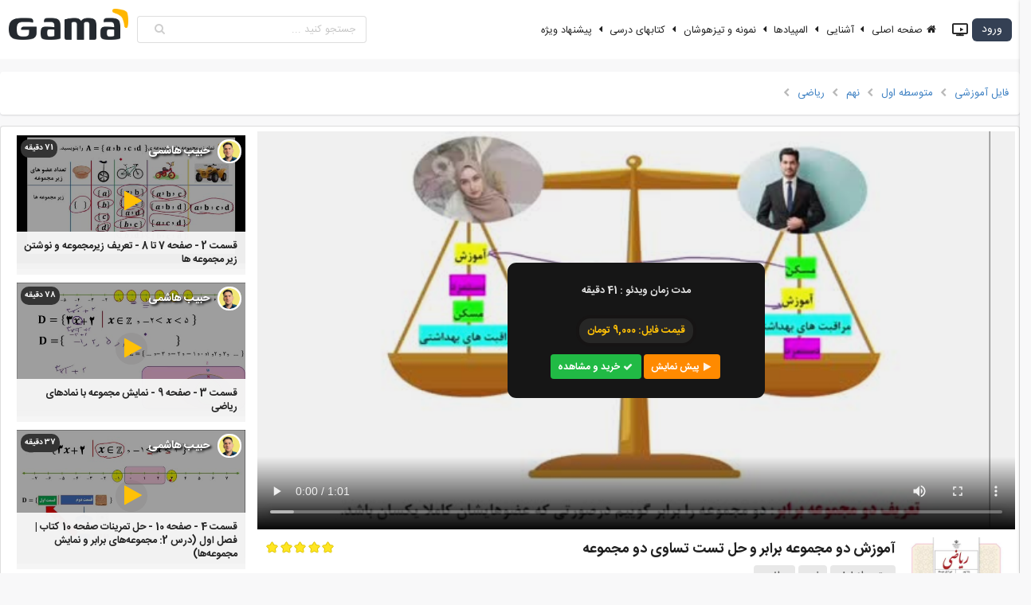

--- FILE ---
content_type: text/html; charset=UTF-8
request_url: https://gama.ir/learnfiles/detail/63681
body_size: 39003
content:
<!DOCTYPE html>
<head>        
    <meta charset="utf-8">
    <meta name="viewport" content="width=device-width, initial-scale=1, maximum-scale=1">
    <meta http-equiv="Content-Type" content="text/html; charset=utf-8">
    <meta name="description" content="دانلود محتوای آموزشی - ریاضی نهم متوسطه اول">

        <meta name="keyword" content="گاما,سوال, پاسخ, آنلاین, مجازی, معلم, دانش آموز, دبیر, مدرسه, نمونه, نهایی, پایانی, تست, فایل آموزشی, ویدئو, پاورپوینت, اپلیکیشن, کسب درامد دبیران, اشتراک گذاری,اول,دوم,سوم,چهارم,پنجم,ششم,هفتم,هشتم,نهم,دهم,یازدهم,دوازدهم,فارسی,ریاضی,علمو,هدیه آسمانی,المپیاد,امتحانات,هماهنگ,استانی,کشوری,مدرسه,مطالعات اجتماعی,عربی,قرآن,جامع">
    <meta name="author" content="gama.ir"/>
    <meta name="copyright" content="gama.ir"/>

    
    <title>آموزش دو مجموعه برابر و حل تست تساوی دو مجموعه - گاما</title>

            <!-- Page Canonical -->
        <link rel="canonical" href="https://gama.ir/learnfiles/detail/63681/آموزش-دو-مجموعه-برابر-و-حل-تست-تساوی-دو-مجموعه"/>
        
     <!-- Light mode favicon -->
    <link rel="icon" href="https://gama.ir/assets/image/favicon/v6/bgw/128r.png">

    <link rel="manifest" href="https://gama.ir/manifest.json?v=12">

    <!-- Preload the LCP image with a high fetchpriority so it starts loading with the stylesheet. -->
    <link rel="preload" fetchpriority="high" as="image" href="https://gama.ir/assets/image/logo/v6/dark/1.5/main-100.png" type="image/png">
    <link rel="preload" fetchpriority="high" as="font" href="https://gama.ir/assets/css/dist/themes/default/assets/fonts/icons.woff2" type="font/woff2" crossorigin>
    <link rel="preload" fetchpriority="high" as="font" href="https://gama.ir/assets/css/dist/fonts/IRANSans/fonts/woff2/IRANSansWeb(FaNum).woff2" type="font/woff2" crossorigin>
    <link rel="preload" fetchpriority="high" as="font" href="https://gama.ir/assets/css/dist/fonts/IRANSans/fonts/woff2/IRANSansWeb(FaNum)_Bold.woff2" type="font/woff2" crossorigin>
    
    <!-- styles -->
    <link rel="stylesheet" type="text/css" href="https://gama.ir/assets/css/dist/main.min.css?ver=4">
    <link rel="stylesheet" type="text/css" href="https://gama.ir/assets/packages/flickity/flickity.css">
    <link rel="stylesheet" type="text/css" href="https://gama.ir/assets/css/dist/newstyle.css?ver=1339">

    <meta name="theme-color" media="(prefers-color-scheme: light)" content="#fff" />
    <meta name="theme-color" media="(prefers-color-scheme: dark)" content="#000" />

    <meta name="apple-mobile-web-app-title" content="Add to Home">
    <meta name="apple-mobile-web-app-status-bar-style" content="#fff">
    <meta name="msapplication-navbutton-color" content="#fff">
    <meta name="msapplication-TileColor" content="#fff">
    <meta name="apple-mobile-web-app-capable" content="yes">
    <meta name="mobile-web-app-capable" content="yes">

    <!-- OG Meta Tags -->
    <meta property="og:title" content="آموزش دو مجموعه برابر و حل تست تساوی دو مجموعه - گاما" />
    <meta property="og:description"  content="دانلود محتوای آموزشی - ریاضی نهم متوسطه اول" />
    <meta property="og:type" content="website" />
    <meta property="og:determiner" content="" />
    <meta property="og:locale" content="fa_IR" />
    <meta property="og:site_name" content="گاما" />
    <meta property="og:url" content="/learnfiles/detail/63681" />
    <meta property="og:image" content="https://gama.ir/assets/image/logo/v6/bgw/1.5/128.jpg" />
    <meta property="og:image:type" content="image/jpeg" />
    <meta property="og:image:width" content="120" />
    <meta property="og:image:height" content="120" />

    <!-- Google -->
    <meta name="google-signin-client_id" content="164710615535-ug6cl2njr9lh6o6dfabma0g431qbaon7.apps.googleusercontent.com">

    <link rel="shortcut icon" sizes="57x57" href="https://gama.ir/assets/image/logo/v6/bgw/1.5/128.jpg">
    <link rel="shortcut icon" sizes="72x72" href="https://gama.ir/assets/image/logo/v6/bgw/1.5/128.jpg">
    <link rel="shortcut icon" sizes="114x114" href="https://gama.ir/assets/image/logo/v6/bgw/1.5/128.jpg">
    <link rel="shortcut icon" sizes="128x128" href="https://gama.ir/assets/image/logo/v6/bgw/1.5/128.jpg">
    <link rel="shortcut icon" sizes="192x192" href="https://gama.ir/assets/image/logo/v6/bgw/1.5/192.jpg">
    <link rel="apple-touch-icon" sizes="57x57" href="https://gama.ir/assets/image/logo/v6/bgw/1.5/128.jpg">
    <link rel="apple-touch-icon" sizes="72x72" href="https://gama.ir/assets/image/logo/v6/bgw/1.5/128.jpg">
    <link rel="apple-touch-icon" sizes="114x114" href="https://gama.ir/assets/image/logo/v6/bgw/1.5/128.jpg">
    <link rel="apple-touch-icon" sizes="128x128" href="https://gama.ir/assets/image/logo/v6/bgw/1.5/128.jpg">
    <link rel="apple-touch-icon" sizes="144x144" href="https://gama.ir/assets/image/logo/v6/bgw/1.5/144.jpg">

    
    <!-- Packages -->
    <!-- <script type="text/javascript" src="https://gama.ir/assets/packages/sentry.js" > </script> -->

    <!-- <script
      src="https://browser.sentry-cdn.com/7.51.0/bundle.min.js"
      integrity="sha384-EOgbBjVzqFplh/e3H3VEqr1AOCKevEtcmi7r3DiQOFYc4iMJCx1/sX/sfka0Woi5"
      crossorigin="anonymous"
    ></script> -->
    <!-- <script type="text/javascript">
        Sentry.init({
          dsn: "https://65ac641a130b44f38d7c3e396b33c95d@sentry.gama.ir/4",
          release: "gama@12.6.0",
        });
    </script> -->
    <script type="text/javascript" src="https://gama.ir/assets/js/dist/main.min.js" > </script>
    <script type="text/javascript" src="https://gama.ir/assets/packages/flickity/flickity.pkgd.min.js"></script>
    <script type="text/javascript" src="https://gama.ir/assets/packages/md5.min.js" async> </script>
    <script type="text/javascript" src="https://gama.ir/assets/packages/sha1.min.js" async> </script>
    <!-- Emoji -->
    <script src="https://gama.ir/assets/packages/emoji-picker-input-textarea/inputEmoji.js?v=5" async></script>

    <!-- Dropdown -->
    <script type="text/javascript" src="https://gama.ir/assets/js/dist/apb_dropdown.js?version=26" > </script>

    <!-- Vue -->
    <script type="text/javascript" src="https://gama.ir/assets/packages/vuejs/vue.js" > </script>
    <script type="text/javascript" src="https://gama.ir/assets/packages/vuejs/vuejs-paginate.js" > </script>
    <script type="text/javascript" src="https://gama.ir/assets/packages/vuejs/vue-router.js" > </script>
    <script type="text/javascript" src="https://gama.ir/assets/packages/vuejs/vue-scrollto.js" > </script>

    <!-- Scripts -->
    <script type="text/javascript">

        // select the favicon 👉
        // const faviconEl = document.querySelector('link[rel="icon"]')

        // // watch for changes 🕵️
        // const mediaQuery = window.matchMedia('(prefers-color-scheme: dark)');
        // if (mediaQuery.matches) {
        //     faviconEl.setAttribute('href', 'https://gama.ir/assets/image/favicon/v6/bgw/128r.png');
        // } else {
        //     faviconEl.setAttribute('href', 'https://gama.ir/assets/image/favicon/v6/bgw/128r.png');
        // }


        // CSRF Token Generator
        var hash_name = form_token = '';
        
        hash_name  = "csrf_token";
        form_token = "MTc2NDQ2MjcxNTE5MzExYTQ4NTM3Nzg4Zjg5NTc5YzFmMjFiNDUxYzE2YjA4MTkxM2JjM2QyOWM3ZWQ5MDlkN2M0OTg1NTFjMmNiZGM3YTNmYWQ5ODI3OWI1";


        $(document).ready(function(){
            $('.ui.checkbox').checkbox();
            $('.ui.dropdown').dropdown();
            $('.ui.dropdown.item').dropdown({
                on : 'hover'
            });
            $('.ui.rating').rating();
            $('.ui.sticky').sticky({
                context : 'footer'
            });

            $('.progress').progress();

            // Set csrf token
            const csrfInput = document.getElementById('csrf_token');
            if (csrfInput !== null) {
                csrfInput.name  = hash_name;
                csrfInput.value = form_token
            }
        });
    </script>

    <script>
// Statics
var ROOT_URL   = "https://gama.ir/";
var ASSETS_URL = "https://gama.ir/";
var AUTH_URL   = "https://gama.ir/api/v1/users/";
var API_KEY    = "T21Ll7egF9uhdIIEj2XS0ptJQqOPaHE7qxICbodA";
var TOKEN_VALID_SECONDS = "60";

// Globals
var TOKEN = API_KEY.substr(0, 5) + Date.now();
</script>    <script type="text/javascript" src="https://gama.ir/assets/js/dist/script.js?version=206"></script>


    <!-- Google Tag Manager -->
    <script>(function(w,d,s,l,i){w[l]=w[l]||[];w[l].push({'gtm.start':
    new Date().getTime(),event:'gtm.js'});var f=d.getElementsByTagName(s)[0],
    j=d.createElement(s),dl=l!='dataLayer'?'&l='+l:'';j.async=true;j.src=
    'https://www.googletagmanager.com/gtm.js?id='+i+dl;f.parentNode.insertBefore(j,f);
    })(window,document,'script','dataLayer','GTM-K362CHGP');</script>
    <!-- End Google Tag Manager -->

</head>
<body>
<!-- Google Tag Manager (noscript) -->
<noscript><iframe src="https://www.googletagmanager.com/ns.html?id=GTM-K362CHGP"
height="0" width="0" style="display:none;visibility:hidden"></iframe></noscript>
<!-- End Google Tag Manager (noscript) -->
<script>
// addToHomescreen.removeSession();     // use this to remove the localStorage variable

/*
var ath = addToHomescreen({
    //debug: 'android',     // activate debug mode in ios emulation
    skipFirstVisit: true,   // show at first access
    startDelay: 0,          // display the message right away
    lifespan: 0,            // do not automatically kill the call out
    displayPace: 0,         // do not obey the display pace
    privateModeOverride: true,  // show the message in private mode
    maxDisplayCount: 1,      // do not obey the max display count
    message : 'لطفا آیکن گاما را به صفحه گوشی خود منتقل کنید تا هرچه سریع تر به امکانات آن دسترسی پیدا کنید.<br>برای این کار روی <span class="ath-action-icon">icon</span> تپ کنید و گزینه <strong>Add to Home Screen</strong> را بزنید.',
    onAdd : function(){
        // factInc
    }
});
*/


// ath.clearSession();      // reset the user session
</script>

<script type="text/javascript">
    
    let deferredPrompt;

    

    window.addEventListener('beforeinstallprompt', (e) => {
        deferredPrompt = e;

        setTimeout(() => {
            openInstallPrompt();
        }, 2000);
    });

    window.addEventListener('appinstalled', (e) => {
        closeInstallPrompt(false);
    });

    function openInstallPrompt() {
        const pwaPromptClose = localStorage.getItem("pwaPromptClose");
            
        // Show after
        var afterDuration = (3600 * 24 * 7 * 1000); // one week
        if (pwaPromptClose < Date.now() - afterDuration) {
            const prompt = document.getElementById('installPWAPrompt');

            prompt.classList.add('show');
        }
        
    }

    function closeInstallPrompt(save = true) {
        if (save) {
            const pwaPromptClose = localStorage.setItem("pwaPromptClose", Date.now());
        }

        const prompt = document.getElementById('installPWAPrompt');
        prompt.classList.remove('show');
    }

    function showInstallPrompt() {
      deferredPrompt.prompt();
      // Wait for the user to respond to the prompt
      deferredPrompt.userChoice
        .then((choiceResult) => {
            if (choiceResult.outcome === 'accepted') {
                fact_inc('PWAInstall');
                console.log('User accepted the A2HS prompt');
            } else {
                console.log('User dismissed the A2HS prompt');
            }

            deferredPrompt = null;
        });
    }
    
</script>

<div id="installPWAPrompt" class="installPWAPrompt">
    <i class="icon remove" onclick="closeInstallPrompt()"></i>
    <img src="https://gama.ir/assets/image/logo/v6/dark/1.5/128.png">
    <p>گاما رو نصب کن!</p>
    <button class="ui rounded black tiny button" onclick="showInstallPrompt()">نصب</button>
</div>



<div class="tempMsgMain">
    <p id="tempMsg"></p>
</div><style type="text/css">
    #google-signin2 {
        padding: 10px 21px;
    }
    #google-signin2 > div {
        width: inherit !important;
    }

    .authMessage {
        padding: 15px 6px !important;
    }
</style>
<div id="authapp">
<script src='https://www.google.com/recaptcha/api.js?hl=fa'></script>
<script>
    $(document).ready(function(){
        $.fn.form.settings.rules.differentFromIdentity = function(value) {
            var identityValue = $(".identityInput").val();
            if (identityValue == value) {
                return false;
            } else {
                return true;
            }
        };

        $.fn.form.settings.rules.limitCharOrNum = function(value) {
            var isOnlyNumbers = /^[0-9]+$/.test(value);
  
            if (isOnlyNumbers) {
            // Only numbers: must be more than 10 digits
                return value.length >= 10;
            } else {
                // Not only numbers
                if (value.length >= 8) {
                    return true;
                }

                // Too short
                return false;
            }
        };

        $('.ui.form.register')
          .form({
            on: 'submit',
            inline: true,
            onSuccess: function(event, fields) {
                authapp.register();
                return false;
            },
            onFailure: function(event, fields) {
                // Handle required code issue in reverse confirmation
                if((authapp.operation_type == 'register' || authapp.operation_type == 'fastforward') && fields.code == ''){
                    authapp.register();
                    return false;
                }else{
                    // console.log(event, fields);
                    return false;
                }
            },
            fields: {
            	identity: {
                    identifier: 'identity',
                    rules: [
                        {
                            type   : 'empty',
                            prompt : 'لطفا ایمیل یا شماره موبایل خود را وارد کنید.'
                        }
                    ]
                },
                code: {
                    identifier: 'code',
                    rules: [
                        {
                            type   : 'empty',
                            prompt : 'لطفا کدی که برای شما ارسال شده است را وارد کنید.'
                        }
                    ]
                },
                pass1: {
                    identifier: 'pass1',
                    rules: [
                        {
                            type   : 'empty',
                            prompt : 'لطفا رمزعبور را وارد کنید.'
                        },
                        {
                            type   : 'minLength[8]',
                            prompt : 'رمز کوتاه است. لطفا حداقل از 8 کارکتر استفاده کنید.'
                        },
                        {
                            type   : 'limitCharOrNum',
                            prompt : 'از ترکیب حروف و اعداد استفاده کن.'
                        },
                        {
                            type   : 'differentFromIdentity',
                            prompt : 'رمزت نمیتونه مشابه شماره یا ایمیلت باشه.'
                        }
                    ]
                },
                // pass2: {
                //     identifier: 'pass2',
                //     rules: [
                //       {
                //         type   : 'empty',
                //         prompt : 'لطفا رمزعبور را مجددا وارد کنید.'
                //       },
                //       {
                //         type : 'match[pass1]',
                //         prompt : "رمزهای عبور وارد شده یکسان نیست."
                //       }
                //     ]
                // }
            }

        });

        $('.ui.form.login,.ui.form.fastforward')
          .form({
            on: 'submit',
            inline: true,
            onSuccess: function(event, fields) {
                authapp.login();
                return false;
            },
            fields: {
                identity: {
                    identifier: 'identity',
                    rules: [
                      {
                        type   : 'empty',
                        prompt : 'لطفا شماره موبایل را وارد کنید.'
                      }
                    ]
                },
                // pass: {
                //     identifier: 'pass',
                //     rules: [
                //       {
                //         type   : 'empty',
                //         prompt : 'لطفا رمزعبور را وارد کنید.'
                //       }
                //     ]
                // }
            }
        });


        $('.ui.form.lostpass')
          .form({
            on: 'submit',
            inline: true,
            onSuccess: function(event, fields) {
                authapp.lostpass();
                return false;
            },
            onFailure: function(event, fields){
                // Handle required code issue in reverse confirmation
                if(authapp.operation_type == 'resetpass' && fields.code == ''){
                    authapp.lostpass();
                    return false;
                }else{
                    // console.log(event, fields);
                    return false;
                }
            },
            fields: {
                identity: {
                    identifier: 'identity',
                    rules: [
                      {
                        type   : 'empty',
                        prompt : 'لطفا ایمیل یا شماره موبایل خود را وارد کنید.'
                      }
                    ]
                },
                code: {
                    identifier: 'code',
                    rules: [
                      {
                        type   : 'empty',
                        prompt : 'لطفا کدی که برای شما ارسال شده است را وارد کنید.'
                      }
                    ]
                },
                pass1: {
                    identifier: 'pass1',
                    rules: [
                        {
                            type   : 'empty',
                            prompt : 'لطفا رمزعبور را وارد کنید.'
                        },
                        {
                            type   : 'minLength[8]',
                            prompt : 'رمز کوتاه است. لطفا حداقل از 8 کارکتر استفاده کنید.'
                        },
                        {
                            type   : 'limitCharOrNum',
                            prompt : 'از ترکیب حروف و اعداد استفاده کن.'
                        },
                        {
                            type   : 'differentFromIdentity',
                            prompt : 'رمزت نمیتونه مشابه شماره یا ایمیلت باشه.'
                        }
                    ]
                },
                // pass2: {
                //     identifier: 'pass2',
                //     rules: [
                //       {
                //         type   : 'empty',
                //         prompt : 'لطفا رمزعبور را مجددا وارد کنید.'
                //       },
                //       {
                //         type : 'match[pass1]',
                //         prompt : "رمزهای عبور وارد شده یکسان نیست."
                //       }
                //     ]
                // }
            }

        });
    })
</script>
<div class="ui modal auth">
    <div class="container">
        <div class="ui inverted dimmer" :class="loading ? 'active' : ''">
            <div class="ui text loader">درحال دریافت اطلاعات ...</div>
        </div>
    	<div class="ui right aligned header">{{ typeTitle }}<div class="ui basic cancel cancelBtn" onclick="close_modal('auth')"><i class="icon remove"></i></div></div>


        <!-- Google Auth -->
        <!-- <div v-if="operation_type != 'loggedIn'" id="google-signin2"></div> -->
        <div class="googleBtn">
            
            <div id="g_id_onload"
                 data-client_id="164710615535-ug6cl2njr9lh6o6dfabma0g431qbaon7.apps.googleusercontent.com"
                 data-context="signin"
                 data-ux_mode="popup"
                 data-locale="fa"
                 data-callback="gOnSuccess">
            </div>

            <div class="g_id_signin"
                 data-type="standard"
                 data-shape="rectangular"
                 data-theme="filled"
                 data-text="signin_with"
                 data-size="large"
                 data-locale="fa"
                 data-logo_alignment="left"
                 data-width="300">
            </div>
        </div>

        <div class="bodyContainer">
        	<div class="ui right aligned content">

                <div class="ui positive message authMessage" :class="(successMsg == '') ? 'hidden' : ''"><p>{{ successMsg }}</p></div>
                <div class="ui negative message authMessage" :class="(errorMsg == '') ? 'hidden' : ''"><p>{{ errorMsg }}</p></div>

                <!-- REGISTER -->
                <form class="ui form register" v-show="type == 'register'">
                    <input type="text" v-show="false" name="identity" class="identityInput" v-model="identity" autocomplete="username">
                    <!-- request -->
                    <div v-if="operation_type == 'request'">
                        <!-- Identity -->
                        <div class="field">
                            <label>موبایل یا ایمیل</label>
                            <input type="text" name="identity" class="identityInput" dir="ltr" v-model="identity" placeholder="شماره موبایل یا ایمیل" autocomplete="username">
                        </div>
                    </div>

                    <!-- confirm code -->
                    <div v-if="operation_type == 'confirm' || operation_type == 'resend_code'">
                        <!-- <p>یه کدی به <span class="apb blue bold">{{ identity }}</span> فرستادم، لطفا وارد کن این زیر.</p> -->
                        <div class="ui field code">
                            <label>یه کد به <span class="apb blue bold">{{ identity }}</span> فرستادم، لطفا بگو:</label>
                            <input 
                                type="text" 
                                name="code" 
                                id="code_register"
                                v-model="code" 
                                autocomplete="one-time-code" 
                                placeholder="-----" 
                                style="text-align: center" 
                                dir="ltr"
                                maxlength="5"
                            />
                        </div>

                        <br>

                        <a rel="nofollow" id="resendLink" href="javascript:void(0)" @click="resend()">
                            ارسال دوباره کد <span v-if="countDown > 0">(
                            <span style="width: 18px;display: inline-block;">{{ countDown }}</span>
                             ثانیه صبر کن شاید اومد!)
                            </span>
                        </a>
                    </div>

                    <!-- Receive confirm code -->
                    <div v-if="type == 'register' && operation_type == 'receive'">
                        <p align="center" style="line-height: 32px;">
                            بنظر میرسد شما قادر به دریافت پیامکهای ما نیستید!<br>
                            لطفا برای فعال سازی کد <br>
                            <a rel="nofollow" :href="'sms:100078000?&body='+receive_code">
                                <span class="ui orange label receive_code">{{ receive_code }}</span>
                            </a><br>
                            را از طریق شماره <br>
                            <a rel="nofollow" :href="'sms:100078000?&body='+receive_code">
                                <span class="ui large orange label identity">{{ identity }}</span>
                            </a><br>
                            به شماره <br>
                            <a rel="nofollow" :href="'sms:100078000?&body='+receive_code">
                                <span class="ui large orange label" dir="ltr">100078000</span>
                            </a><br>
                            ارسال کنید.
                            <br>
                            <br>
                            <span style="color:#009688">منتظر بمانید تا فعال سازی انجام شود!</span>
                        </p>
                        <center><i class="icon circle notched loading"></i> منتظر دریافت پیامک شما ... </center>
                    </div>

                    <!-- Password -->
                    <div v-if="operation_type == 'register'">
                        <!-- <p>لطفا برای حساب خود <b class="apb underline blue">رمز عبور انتخاب کنید</b>.</p> -->

                        <div class="ui field">
                            <label>یه رمز خوب که یادت بمونه بزن:</label>
                            <input dir="ltr" name="pass1" v-model="pass1" type="password" autocomplete="new-password">
                        </div>

                        <!-- <div class="ui field">
                            <label>تکرار رمزعبور :</label>
                            <input dir="ltr" name="pass2" v-model="pass2" type="password" autocomplete="new-password">
                        </div> -->
                    </div>

                    <!-- control buttons -->
                    <div v-show="operation_type != 'receive' && operation_type != 'confirm' && operation_type != 'loggedIn' && !loading">
                        <div class="actions">
                                
                            <!-- Terms -->
                            <span id="terms" v-if="operation_type == 'request'">
                                <a  target="_blank" href="https://gama.ir/page/show/8">قوانین و مقررات</a> را خواندم و می پذیرم.
                                <br>
                            </span>
                            <div class="ui centered grid">
                                <input type="submit" class="ui blue button registerSubmitBtn" :value="actionBtnValue">
                            </div>
                        </div>
                    </div>

                    <div class="ui hidden divider"></div>
                    <div class="ui divider"></div>
                    <div class="ui field" align="center" v-if="operation_type == 'request'">
                        <a rel="nofollow" class="ui centered" id="loginlink" href="#" @click="type='login'">قبلا ثبت نام کرده اید؟ وارد شوید!</a>
                    </div>
                </form>


                <!-- LOSTPASS -->
                <form class="ui form lostpass" v-show="type == 'lostpass'">
                    <input type="text" v-show="false" name="identity" class="identityInput" v-model="identity" autocomplete="username">
                    <!-- request -->
                    <div v-if="operation_type == 'request'">
                        <!-- Identity -->
                        <div class="field">
                            <label>موبایل یا ایمیل</label>
                            <input type="text" name="identity" class="identityInput" dir="ltr" v-model="identity" placeholder="شماره موبایل یا ایمیل" autocomplete="username">
                        </div>
                    </div>

                    <!-- confirm code -->
                    <div v-if="operation_type == 'confirm' || operation_type == 'resend_code'">
                        
                        <div class="ui field code">
                            <label>یه کد به <span class="apb blue bold">{{ identity }}</span> فرستادم، لطفا بگو:</label>

                            <input 
                                type="text" 
                                name="code" 
                                id="code_lostpass"
                                v-model="code" 
                                autocomplete="one-time-code" 
                                placeholder="-----" 
                                style="text-align: center" 
                                dir="ltr"
                                maxlength="5"
                            />
                        </div>

                        <br>

                        <a rel="nofollow" id="resendLink" href="javascript:void(0)" @click="resend()">
                            ارسال دوباره کد <span v-if="countDown > 0">(
                            <span style="width: 18px;display: inline-block;">{{ countDown }}</span>
                             ثانیه صبر کن شاید اومد! )
                            </span>
                        </a>
                    </div>

                    <!-- Receive confirm code -->
                    <div v-if="type == 'lostpass' && operation_type == 'receive'">
                        <p align="center" style="line-height: 32px;">
                            بنظر میرسد شما قادر به دریافت پیامکهای ما نیستید!<br>
                            لطفا برای فعال سازی کد <br>
                            <a rel="nofollow" :href="'sms:100078000?&body='+receive_code">
                                <span class="ui orange label receive_code">{{ receive_code }}</span>
                            </a><br>
                            را از طریق شماره <br>
                            <a rel="nofollow" :href="'sms:100078000?&body='+receive_code">
                                <span class="ui large orange label identity">{{ identity }}</span>
                            </a><br>
                            به شماره <br>
                            <a rel="nofollow" :href="'sms:100078000?&body='+receive_code">
                                <span class="ui large orange label" dir="ltr">100078000</span>
                            </a><br>
                            ارسال کنید.
                            <br>
                            <br>
                            <span style="color:#009688">منتظر بمانید تا فعال سازی انجام شود!</span>
                        </p>
                        <center><i class="icon circle notched loading"></i> منتظر دریافت پیامک شما ... </center>
                    </div>

                    <!-- Password -->
                    <div v-if="operation_type == 'resetpass'">
                        <!-- <p>یه رمز خوب که یادت بمونه بزن:</p> -->

                        <div class="ui field">
                            <label>یه رمز خوب که یادت بمونه بزن:</label>
                            <input dir="ltr" name="pass1" v-model="pass1" type="password" autocomplete="new-password">
                        </div>

                        <div class="ui field">
                            <!-- <label>تکرار رمزعبور :</label> -->
                            <!-- <input dir="ltr" name="pass2" v-model="pass2" type="password" autocomplete="new-password"> -->
                        </div>

                    </div>

                    <!-- control buttons -->
                    <div v-if="operation_type != 'receive'">
                        <div class="actions">
                            <div class="ui centered grid">
                                <!-- <div class="ui basic cancel button recoveryCancelBtn">انصراف</div> -->
                                <input type="submit" class="ui blue button recoverySubmitBtn" :value="actionBtnValue">
                            </div>
                        </div>
                    </div>

                    <div class="ui hidden divider"></div>
                    <div class="ui divider"></div>
                    <div class="ui field" align="center"  v-if="operation_type == 'request'">
                        <a rel="nofollow" href="javascript:void(0)" class="authlink" @click="type='login'" >ورود</a> &nbsp;&nbsp;|&nbsp;&nbsp; <a rel="nofollow" href="javascript:void(0)" class="authlink"  @click="type='register'" >ثبت نام</a>
                    </div>
                </form>

                <!-- LOGIN -->
                <form class="ui form login" v-show="type == 'login' || type == 'fastforward'">

                    <div v-if="redirect">
                        <div class="ui hidden divider"></div>
                        <center><i class="icon circle notched loading"></i> لطفا کمی صبر کنید ...</center>
                    </div>

                    <p v-if="type == 'fastforward' && operation_type == 'request'">
                        دوست خوبم!<br>برای نگهداری سابقه خریدتان، نیاز به شماره موبایل (یا ایمیل) شما داریم.
                    </p>

                    <div class="ui hidden divider"></div>

                    <div v-show="operation_type != 'loggedIn'">
                        <div v-show="operation_type == 'request'">
                            <!-- Identity -->
                            <div class="field">
                                <label>موبایل یا ایمیل</label>
                                <input type="text" name="identity" class="identityInput" dir="ltr" v-model="identity" placeholder="شماره موبایل یا ایمیل" autocomplete="username">
                            </div>

                            <!-- Pass -->
                            <div class="ui field" v-if="alreadyLoggedIn">
                                <label>رمزعبور &nbsp;&nbsp;&nbsp;&nbsp;<span style="color:#5c5a5a;position: relative;top: 2px;">اگه یادت نیس نزن :)</span></label>
                                <input dir="ltr" name="pass" v-model="pass" type="password" autocomplete="current-password">
                            </div>
                        </div>

                        <!-- confirm code -->
                        <div v-if="operation_type == 'confirm' || operation_type == 'resend_code'">
                            <!-- <p>یه کدی به <span class="apb blue bold">{{ identity }}</span> فرستادم، لطفا وارد کن این زیر.</p> -->
                            <div class="ui field code">
                                <label>یه کد به <span class="apb blue bold">{{ identity }}</span> فرستادم، لطفا بگو:</label>

                                <input 
                                    type="text" 
                                    name="code" 
                                    id="code_login"
                                    v-model="code" 
                                    autocomplete="one-time-code" 
                                    placeholder="-----" 
                                    style="text-align: center" 
                                    dir="ltr"
                                    maxlength="5"
                                />
                                
                            </div>

                            <br>

                            <a rel="nofollow" id="resendLink" href="javascript:void(0)" @click="resend()">
                                ارسال دوباره کد <span v-if="countDown > 0">(
                                <span style="width: 18px;display: inline-block;">{{ countDown }}</span>
                                 ثانیه صبر کن شاید اومد!)
                                </span>
                            </a>
                        </div>

                        <!-- Receive confirm code -->
                        <div v-if="operation_type == 'receive'">
                            <p align="center" style="line-height: 32px;">
                                بنظر میرسد شما قادر به دریافت پیامکهای ما نیستید!<br>
                                لطفا برای فعال سازی کد <br>
                                <a rel="nofollow" :href="'sms:100078000?&body='+receive_code">
                                    <span class="ui orange label receive_code">{{ receive_code }}</span>
                                </a><br>
                                را از طریق شماره <br>
                                <a rel="nofollow" :href="'sms:100078000?&body='+receive_code">
                                    <span class="ui large orange label identity">{{ identity }}</span>
                                </a><br>
                                به شماره <br>
                                <a rel="nofollow" :href="'sms:100078000?&body='+receive_code">
                                    <span class="ui large orange label" dir="ltr">100078000</span>
                                </a><br>
                                ارسال کنید.
                                <br>
                                <br>
                                <span style="color:#009688">منتظر بمانید تا فعال سازی انجام شود!</span>
                            </p>
                            <center><i class="icon circle notched loading"></i> منتظر دریافت پیامک شما ... </center>
                        </div>



                        <!-- control buttons -->
                        <div v-if="operation_type != 'confirm' && operation_type != 'receive' && operation_type != 'loggedIn' && !loading ">
                            <div class="actions">
                                <div class="ui centered grid">
                                    <div>
                                        <div class="ui hidden divider"></div>
                                        <div  id="recaptchaContainer"></div>
                                    </div>
                                    <!-- <div class="ui basic cancel button loginCancelBtn">انصراف</div> -->
                                    <input type="submit" class="ui blue button loginSubmitBtn" :value="actionBtnValue">
                                </div>
                            </div>
                        </div>

                        <!-- Links -->
                        <div class="ui hidden divider"></div>
                        <!-- <div class="ui divider"></div> -->
                        <div class="ui field" align="center"  v-if="!alreadyLoggedIn && operation_type == 'request'">
                            <a href="javascript:void()"  @click="alreadyLoggedIn=true">ورود با رمزعبور</a>
                        </div>
                        <!-- <div class="ui field" align="center"  v-if="operation_type == 'request'">
                            <a rel="nofollow" href="javascript:void(0)" id="resetpasslink" @click="type='lostpass'">رمز عبور خود را فراموش کردید؟ بازیابی کنید.</a>
                        </div> -->
                        
                        <!-- <div class="ui hidden divider"></div>
                        <div class="ui divider"></div>
                        <div class="ui field" align="center"  v-if="operation_type == 'request'">
                            <a rel="nofollow" class="ui centered" href="javascript:void(0)" @click="type='register'">هنوز عضو نشده اید؟ ثبت نام کنید.</a>
                        </div> -->
                    </div>
                </form> 


                <div class="footer">
                    <!-- <a href="javascript:void()" v-if="!alreadyLoggedIn" @click="alreadyLoggedIn=true">ورود با رمزعبور</a> -->
                </div>
            </div>

        </div>
    </div>
</div>
</div>
<!-- Google oauth config is in headermenu file and script in footer -->
<script type="text/javascript" src="https://gama.ir/assets/js/dist/gamaAuth.js?ver=88" > </script>
<script type="text/javascript">

    authapp.csrf = form_token;
    // authapp.from = ''
</script><script type="text/javascript">
            let loggedIn = false;
    </script>

<div id="headerBanner" v-show="enable" class="headerAmazing headerSuggestBar">
    <div class="dark" v-if="darkLayer">
        <a :href="link" target="_blank" id="headerBannerLink">
            <div class="container" v-html="title">
                
            </div>
        </a>
    </div>
</div>
<script>
    let enable     = false;
    let bannerMode = false;

    // init (dont change them)
    let darkLayer  = false;

    if (bannerMode) {
        darkLayer = false;
        enable = true;
    } else {
        darkLayer = true;
    }


    let headerBanner = new Vue({
        el     : '#headerBanner',
        data   : () => ({
            enable: enable, // False: For dynamic texts 
            num: 0,
            curItem: 0,
            links : [],
            titles: [],
            title : '<i class="icon loading spinner"></i>',
            link  : '',
            noticeItems: [],
            darkLayer: darkLayer // True: For dynamic texts 

        }),
        mounted: () => {
        },
        methods: {
            setData(data) {
                if (data) {

                    this.darkLayer   = true;
                    this.noticeItems = data.items;
                    this.num         = data.items.length;
                    this.curItem     = this.getOrder(data.items.length - 1);

                    let header = document.getElementById('headerBanner');

                    headerBanner.link   = this.noticeItems[this.curItem].link;
                    headerBanner.title  = this.noticeItems[this.curItem].title;  

                    if (this.num > 1) {
                        this.play();
                    }

                    header.classList.remove('image');
                    // header.classList.addClass('link');
                    
                    this.enable = (data.enable === true && this.num > 0);
                }
            },
            play: () => {
                setInterval(function() {
                    order = headerBanner.getNextOrder();

                    headerBanner.link   = headerBanner.noticeItems[order].link;
                    headerBanner.title  = headerBanner.noticeItems[order].title;  

                }, 5000)
            },
            getNextOrder: () => {
                let curOrder = headerBanner.curItem;
            
                if (headerBanner.curItem == (headerBanner.num - 1)) {
                    headerBanner.curItem = 0;
                } else {
                    headerBanner.curItem++;
                }

                return headerBanner.curItem;


            },
            activeBanner(data) {
                headerBanner.darkLayer = false;

                setTimeout(() => {

                    let header = document.getElementById('headerBanner');
                    header.innerHTML = '';
                    header.classList.add('image');

                    // Add Title
                    if (typeof data.title !== 'undefined') {
                        header.setAttribute('title', data.title);
                    }

                    // Add Link
                    if (typeof data.link !== 'undefined') {
                        header.classList.add('link');
                        header.addEventListener('click', () => {
                            redirect(data.link);
                        });
                    }

                    headerBanner.enable = true;


                }, 100);
            },
            getOrder: (max) => {
                min = 0
                max = max;
                  
                return Math.floor(Math.random() * (max - min + 1)) + min;
            }
        }
    });
</script><header class="header2024">
    <!-- No Script Alert -->
    <noscript>
        <div class="mainContainer">
            <div class="ui raised segment searchArea">
                <div class="ui red message">
                    <div class="header">
                        اخطار غیرفعال بودن جاوا اسکریپت
                    </div>
                    <p>برای استفاده بسیاری از امکانات گاما و خیلی از وبسایت ها باید <b>جاوا اسکریپت</b> را در مرورگر خود فعال کنید.</p>
                </div>
            <i class="icon error"></i>
                <p>برای این کار باید به تنظیمات مرورگر خود مراجعه کنید.</p>
            </div>
        </div>
        <br>
    </noscript>

    <!-- Deprecated Browser Alert -->
    
    <!-- Logo -->
    <a class="section logo" href="https://gama.ir/" ></a>

    <!-- Textsearch -->
    <div class="section textsearch searchBox " id="textSearchAppNav" v-clock>
    <div class="ui huge icon input" :class="loading ? 'loading' : ''">
      <i class="inverted search link icon" v-if="total == 0"></i>
      <a class="closeBtn" href="javascript:void(0)" v-else @click="close"><i class="icon red remove" ></i></a>
      <input type="text" class="searchTextInput" placeholder="جستجو کنید ..." v-model="searchstr">
    </div>

    <div class="ui segment searchList" v-if="total > 0">
        <div class="ui inverted dimmer" :class="loading ? 'active' : ''">
            <div class="ui text loader">درحال دریافت اطلاعات ...</div>
        </div>

        <div class="ui relaxed divided list">
            <p class="totalNum"><span class="num">{{ total }}</span> مورد پیدا کردم!</p>
            <div class="item" v-for="row in list">
                <div class="content">
                    <a class="header textSearchItem textSearch-tests" v-if="row.type == 'gama_tests'" :href="row.url">
                        <span class="apb test color"><i class="icon-test"></i></span>
                        {{ row.title }}
                    </a>
                    <a class="header textSearchItem textSearch-files" v-else-if="row.type == 'gama_files'" :href="row.url">
                        <span class="apb learnfile color"><i class="icon-learnfiles"></i></span>
                        {{ row.title }}
                    </a>
                    <a class="header textSearchItem textSearch-azmoons" v-else-if="row.type == 'gama_azmoons'" :href="row.url">
                        <span class="apb azmoon color"><i class="icon-azmoon"></i></span>
                        {{ row.title }}
                    </a>
                    <a class="header textSearchItem textSearch-questions" v-else-if="row.type == 'gama_questions'" :href="row.url">
                        <span class="apb question color"><i class="icon-qa"></i></span>
                        {{ row.title }}
                    </a>
                    <a class="header textSearchItem textSearch-dars" v-else-if="row.type == 'gama_dars'" :href="row.url">
                        <span class="apb dars color"><i class="icon-blog"></i></span>
                        {{ row.title }}
                    </a>

                    <a class="header textSearchItem textSearch-schools" v-else-if="row.type == 'gama_schools'" :href="row.url">
                        <span class="apb school color"><i class="icon-school"></i></span>
                        {{ row.title }}
                    </a>

                    <a class="header textSearchItem textSearch-blogs" v-else-if="row.type == 'gama_blogs'" :href="row.url">
                        <span class="apb blog color"><i class="icon-blog"></i></span>
                        {{ row.title }}
                    </a>

                    <a class="header" v-else-if="row.type == 'gama_teachers'" :href="row.url">
                        <span class="apb teacher color">
                            <i v-if="row.pv_teacher == '0'" class="icon user"></i>
                            <i v-else class="apb tutor color icon-teacher"></i>
                        </span>
                        {{ row.title }}
                        <span v-if="(typeof row.education_title != 'undefined') && row.education_title != null && row.education_title != ''">{{ " "+row.education_title }}</span>
                        <span v-if="(typeof row.course != 'undefined') && row.course != null && row.course != ''">{{ " "+row.course }}</span>
                        <span v-if="(typeof row.city != 'undefined') && row.city != ''">{{ " - "+row.city }}</span>
                    </a>

                    <div class="description" v-if="row.type != 'gama_schools' && row.type != 'gama_teachers'">
                        <a class="ui label" v-if="row.lesson_title != '0' && row.lesson_title != null && row.lesson_title != '' && row.lesson_title != 'نامشخص' ">{{ row.lesson_title }}</a>
                        <a class="ui label" v-if="row.course_title != '0' && row.course_title != null && row.course_title != '' && row.course_title != 'نامشخص' ">{{ row.course_title }}</a>
                        <a class="ui label" v-if="row.base_title != '0' && row.base_title != null && row.base_title != '' && row.base_title != 'نامشخص' ">{{ row.base_title }}</a>
                        <a class="ui label" v-if="row.section_title != '0' && row.section_title != null && row.section_title != '' && row.section_title != 'نامشخص' ">{{ row.section_title }}</a>
                    </div>

                    <div class="description" v-if="row.type == 'gama_schools'">
                        <a class="ui label" v-if="row.section_title != '0' && row.section_title != null && row.section_title != '' && row.section_title != 'نامشخص' ">{{ row.section_title }}</a>
                        <a class="ui label" v-if="row.area_title != '0' && row.area_title != null && row.area_title != '' && row.area_title != 'نامشخص' ">{{ row.area_title }}</a>
                        <a class="ui label" v-if="row.state_title != '0' && row.state_title != null && row.state_title != '' && row.state_title != 'نامشخص' ">{{ row.state_title }}</a>
                    </div>

                    <!-- Blog -->
                    <div class="description" v-if="row.type == 'gama_blogs'">
                        <a class="ui label" v-if="row.tags.length > 0" v-for="tag in row.tags">
                            {{ tag }}
                        </a>
                    </div>
                </div>
            </div>
            <div class="ui centered grid moreLink" v-if="moreItems" @click="loadMore">
                <span>موارد بیشتر</span>
            </div>

        </div>
    </div>
</div>

<script type="text/javascript">
    var textSearchApptextSearchAppNav = new Vue({
    el : "#textSearchAppNav",
    data: { 
        loading : false,
        deviceWidth : 0,
        queryString : [],
        startWatching : false,
        typing : false,
        moreItems : false,
        total : 0,
        page : 1,
        perpage : 50,
        searchstr : '',
        list : []
    },
    filters: {
        truncate: function(string,len) {
            if(string !== undefined){
                var str_len = string.length
                if(str_len > len)
                    return filtered = string.substring(0, len)+' ...';
                else
                    return string;
            }
        }
      
    },
    mounted : function(){
        this.initUrlData();
        const app = this;

        setTimeout(function(){
            app.startWatching = true;
        }, 100);
    },
    watch : {
        searchstr : function(val) {
            const app = this;
            if (val.length >= 3) {
                clearTimeout(this.typing);
                this.typing = setTimeout(function() {
                    app.page = 1;
                    app.list = [];
                    app.getList();
                }, 1000);
            } else {
                app.list = [];
                app.total = 0;
            }
        },
        page : function(){
            this.getList();
        }
    },
    methods : {
        initUrlData : function(){
            this.deviceWidth = $( window ).width();

        },
        getList : function(){
            this.loading = true;
            const app = this;

            let filters = {
                'query' : this.searchstr,
                'page'  : this.page,
                'perpage': this.perpage
            };
            $.get(ROOT_URL + 'api/v1/search/text', filters, function(response) {
            // $.get(ROOT_URL + 'api/v1/search/textadvanced', filters, function(response) {

                app.loading = false;
                app.total   = response.data.num;

                // Append items
                if (app.page == 1) {
                    app.list = response.data.list;
                } else {
                    app.list = app.list.concat(response.data.list);
                }

                app.moreItems = ((app.page * app.perpage) < response.data.num)
            });
        },  
        loadMore : function() {
            this.page += 1;
        },
        close : function() {
            this.page = 1;
            this.searchstr = '';
            this.total = 0;
            this.list = [];
            // ("#searchstr").focus();
        },
        updateScroll : function() {
            // this.scrollPosition = window.scrollY;
            // console.log(this.scrollPosition);
        }

    }
})
</script>
    <!-- Nav Desktop -->
    <div class="section nav desktop">
        <nav>
            <ul class="navMenu">
                <!-- Home -->
                <li class="nav menu parent" id="nav-parent-0" data-id="0">
                    <a href="https://gama.ir/"><i class="icon home"></i> صفحه اصلی</a>
                </li>
                <!-- Nav Menu Items -->
                                    <li class="nav menu parent" id="nav-parent-1" data-id="1">
                        <a href="javascript:void(0)"><i class="icon left caret"></i> آشنایی</a>
                        <ul class="nav menu child" id="nav-child-1" data-id="1">
                                                            <li><a href="https://gama.ir/page/show/8">قوانین و مقررات</a></li>
                                                            <li><a href="https://gama.ir/page/show/9">پرسش های متداول</a></li>
                                                            <li><a href="https://gama.ir/page/show/12">راهنمای عضویت</a></li>
                                                            <li><a href="https://gama.ir/page/show/132">درآمدزایی در گاما</a></li>
                                                            <li><a href="https://gama.ir/page/show/13">راهنمای دبیران</a></li>
                                                            <li><a href="https://gama.ir/page/show/15">راهنمای دانش آموزان</a></li>
                                                            <li><a href="https://gama.ir/page/show/141">تغییرات اخیر</a></li>
                                                            <li><a href="https://gama.ir/page/show/69">نرم افزارهای كاربردی</a></li>
                                                    </ul>
                    </li>
                                    <li class="nav menu parent" id="nav-parent-2" data-id="2">
                        <a href="javascript:void(0)"><i class="icon left caret"></i> المپیادها</a>
                        <ul class="nav menu child" id="nav-child-2" data-id="2">
                                                            <li><a href="https://gama.ir/page/show/4">المپیاد ریاضی</a></li>
                                                            <li><a href="https://gama.ir/page/show/19">المپیاد فیزیک</a></li>
                                                            <li><a href="https://gama.ir/page/show/20">المپیاد شیمی</a></li>
                                                            <li><a href="https://gama.ir/page/show/21">المپیاد زیست شناسی</a></li>
                                                            <li><a href="https://gama.ir/page/show/22">المپیاد کامپیوتر</a></li>
                                                            <li><a href="https://gama.ir/page/show/23">المپیاد نجوم</a></li>
                                                            <li><a href="https://gama.ir/page/show/24">المپیاد ادبی</a></li>
                                                            <li><a href="https://gama.ir/page/show/25">المپیاد سلول‌های بنیادی</a></li>
                                                            <li><a href="https://gama.ir/page/show/95">المپیاد جغرافیا</a></li>
                                                            <li><a href="https://gama.ir/page/show/114">المپیاد علوم زمین</a></li>
                                                            <li><a href="https://gama.ir/page/show/115">المپیاد اقتصاد، مدیریت و حکمرانی</a></li>
                                                            <li><a href="https://gama.ir/page/show/140">المپیاد سواد رسانه‌ای</a></li>
                                                            <li><a href="https://gama.ir/page/show/136">المپیاد نانو</a></li>
                                                            <li><a href="https://gama.ir/page/show/151">المپیاد هوش مصنوعی</a></li>
                                                    </ul>
                    </li>
                                    <li class="nav menu parent" id="nav-parent-3" data-id="3">
                        <a href="javascript:void(0)"><i class="icon left caret"></i> نمونه و تیزهوشان</a>
                        <ul class="nav menu child" id="nav-child-3" data-id="3">
                                                            <li><a href="https://gama.ir/page/show/26">آزمون ورودی پایه چهارم</a></li>
                                                            <li><a href="https://gama.ir/page/show/27">آزمون ورودی پایه هفتم</a></li>
                                                            <li><a href="https://gama.ir/page/show/28">آزمون ورودی پايه دهم</a></li>
                                                    </ul>
                    </li>
                                    <li class="nav menu parent" id="nav-parent-7" data-id="7">
                        <a href="javascript:void(0)"><i class="icon left caret"></i> کتابهای درسی</a>
                        <ul class="nav menu child" id="nav-child-7" data-id="7">
                                                            <li><a href="https://gama.ir/page/show/43">دوره دبستان</a></li>
                                                            <li><a href="https://gama.ir/page/show/48">دوره اول متوسطه</a></li>
                                                            <li><a href="https://gama.ir/page/show/49">دوره دوم متوسطه</a></li>
                                                            <li><a href="https://gama.ir/page/show/50">بارم بندی دروس</a></li>
                                                    </ul>
                    </li>
                                    <li class="nav menu parent" id="nav-parent-8" data-id="8">
                        <a href="javascript:void(0)"><i class="icon left caret"></i> پیشنهاد ویژه</a>
                        <ul class="nav menu child" id="nav-child-8" data-id="8">
                                                            <li><a href="https://gama.ir/page/show/108">امتحانات هماهنگ ششم</a></li>
                                                            <li><a href="https://gama.ir/page/show/71">امتحانات هماهنگ نهم</a></li>
                                                            <li><a href="https://gama.ir/page/nahaei10th">امتحان نهایی دهم</a></li>
                                                            <li><a href="https://gama.ir/page/nahaei11th">امتحان نهایی یازدهم</a></li>
                                                            <li><a href="https://gama.ir/page/show/94">امتحان نهایی دوازدهم</a></li>
                                                            <li><a href="https://gama.ir/page/show/68">بیست‌ودو سال کنکور سراسری</a></li>
                                                            <li><a href="https://gama.ir/page/show/67">ويژه نامه نوبت دوم</a></li>
                                                            <li><a href="https://gama.ir/page/show/64">آزمون‌های نوبت دوم</a></li>
                                                            <li><a href="https://gama.ir/page/show/78">آزمون‌های نوبت اول</a></li>
                                                            <li><a href="https://gama.ir/page/show/90">آزمون سنجش آغازین</a></li>
                                                    </ul>
                    </li>
                            </ul>
        </nav>
    </div>

    <div class="section live  ">
        <i class="icon tv">
            <i class="icon play"></i>
        </i>
    </div>

    <!--  Cart button -->
<a class="section cart nomobile" id="cartApp" v-if="number" href="https://gama.ir/factor">
    <div class="cartButton">
        <i class="icon cart"></i>
        <div class="cartCurrentNum">{{ number }}</div>
    </div>
</a>

<script>
    cartApp = new Vue({
        el  : '#cartApp',
        data: {
            number: 0
        }
    });

    </script>    
    <!-- Notification Item -->
    <div class="section notification hide" id="notificationBtn" @click="toggle">
    <div class="unread" v-if="unreadNum > 0"></div>
    <i class="icon bell"></i>

    <!-- <div v-if="unreadNum > 0"
         class="unreadNum"
         :class="(unreadNum > 99)? 'max' : ''">
        {{ (unreadNum > 99)? '+99' : unreadNum }}
    </div> -->

    <div id="notificationBox" class="notification box">
        <div class="header">اعلان ها
            <div v-if="unreadNum > 3" class="readAll">
                <a href="https://gama.ir/notification/readall"
                   onclick="return confirm('همه اعلان ها پاک شه؟')">حذف همه</a>
            </div>
        </div>
        <div class="items">
            <div class="item" v-for="item in list" :onclick="'redirect(\'notification/read/' + item.id + '\')'">
                <div class="icon">
                    <i v-if="item.type === 'addQReply'" class="icon-qa" style="color: #FF9800"></i>
                    <i v-if="item.type === 'confirmTest'" class="icon-test" style="color: #2196F3;right: initial;left: -1px;"></i>
                    <i v-if="item.type === 'confirmFile'" class="icon-learnfiles" style="color: #57b947;"></i>
                    <i v-if="item.type === 'confirmQuestion'" class="icon-qa" style="color: #FF9800"></i>
                    <i v-if="item.type === 'deposit'" class="icon dollar sign" style="color: green"></i>
                    <i v-if="item.type === 'newTicket' || item.type === 'ticketReply'" class="icon envelope"
                       style="color: #FFC107"></i>
                    <i v-if="item.type === 'newDirect' || item.type === 'directReply'" class="icon envelope"
                       style="color: #e81d62"></i>
                    <i v-if="item.type === 'infoNotConfirmed'" class="icon info" style="color: red"></i>
                    <i v-if="item.type === 'infoConfirmed'" class="icon info" style="color: green"></i>
                    <i v-if="item.type === 'pvTeacherReserve'" class="icon-teacher" style="color: #2196F3"></i>
                    <i v-if="item.type === 'pvTeacherReserveConfirmed'" class="icon-teacher" style="color: green"></i>
                    <i v-if="item.type === 'pvTeacherReserveRejected'" class="icon-teacher" style="color: #9e2e0b"></i>
                    <i v-if="item.type === 'pvTeacherReserveCancelled'" class="icon-teacher" style="color: red"></i>
                    <i v-if="item.type === 'pvTeacherReserveStudentCancelled'" class="icon-teacher" style="color: red"></i>
                    <i v-if="item.type === 'pvTeacherReserveTeacherCancelled'" class="icon-teacher" style="color: red"></i>
                    <i v-if="item.type === 'pvTeacherReservePayed'" class="icon-teacher" style="color: red"></i>

                    <!--      unknown type       -->
                    <i v-if="!types.includes(item.type)" class="icon bullhorn" style="color: #2196F3;top:0px"></i>
                </div>
                <div class="content">
                    <div class="title" v-html="item.title"></div>
                    <div class="body" v-html="characterLimit(item.body)"></div>
                    <div class="date" v-html="item.subdate_jalali"></div>
                </div>
            </div>
        </div>

        <div v-if="unreadNum == 0" class="emptyBox">اعلان جدیدی وجود ندارد!</div>
    </div>
</div>
<script type="text/javascript">
    var notifApp = new Vue({
        el     : "#notificationBtn",
        data   : {
            list     : [],
            unreadNum: 0,
            types    : [
                'addQReply',
                'confirmTest',
                'confirmFile',
                'confirmQuestion',
                'deposit',
                'newTicket',
                'ticketReply',
                'newDirect',
                'directReply',
                'infoNotConfirmed',
                'infoConfirmed',
                'pvTeacherReserve',
                'pvTeacherReserveConfirmed',
                'pvTeacherReserveRejected',
                'pvTeacherReserveCancelled',
                'pvTeacherReserveStudentCancelled',
                'pvTeacherReserveTeacherCancelled',
                'pvTeacherReservePayed',
            ]
        },
        mounted: function () {

        },
        methods: {
            getList             : function () {
                $.get(ROOT_URL + 'api/v1/notifications/unreads', {}, function (res) {
                    if (res.status) {
                        notifApp.list      = res.data.list;
                        notifApp.unreadNum = res.data.num;
                    }
                }, 'JSON');
            },
            startGetListInterval: function () {
                setInterval(function () {
                    notifApp.getList();
                }, 15000);
            },
            characterLimit      : function (text, len = 36) {
                if (text.length <= len) {
                    return text;
                } else {
                    return text.substring(0, len) + '...';
                }
            },
            toggle : function() {
                // alert();
                // const box = document.getElementById("notificationBox");

                // box.classList.toggle('show');
                $('#notificationBox').toggle();
                $('#notificationBox').toggleClass('show');
            }
        }
    });

    window.addEventListener('click', function (e) {
        if (!document.getElementById('notificationBox').contains(e.target) && !document.getElementById('notificationBtn').contains(e.target)) {
            document.getElementById('notificationBox').style.display = 'none';
        }
    });
</script>
    <!-- Search -->
    <div class="section search hide" onclick="openFullScreenModal('fModal-mainSearch')">
        <i class="icon search"></i>
    </div>

    <!-- Auth -->
    <div class="section auth ">
        <button class="loginBtn" onclick="openAuthApp()">ورود</button>
    </div>

    <!-- User Info -->
    <div class="section profile hide" id="profileNav">
        <div class="avatar"><img id="navProfileAvatar" src=""></div>
        <div class="name"><span id="navProfileName">کاربر جدید</span> <i class="icon caret down"></i></div>

        <!-- Profile Menu -->
        <ul class="profileMenu" id="profileNavMenu">
            <a href="https://gama.ir/dashboard"><i class="icon dashboard"></i> داشبورد</a>
            <a href="https://gama.ir/payment/report"><i class="icon download"></i> خرید‌ها</a>
            <a href="https://gama.ir/ticket"><i class="icon mail"></i> پیام ها</a>
            <!-- Cart -->
             
            <a href="https://gama.ir/dashboard/info"><i class="icon id badge"></i> ویرایش پروفایل</a>
            <a href="https://gama.ir/user/edit_pass"><i class="icon edit"></i> تغییر رمزعبور</a>
            <a href="https://gama.ir/dashboard/settings"><i class="icon setting"></i> تنظیمات</a>
            <a href="javascript:void(0)" onclick="signOut();"><i class="icon sign out"></i> خروج</a>
        </ul>
    </div>

    <!-- Menu -->
    <div class="section menu hide" id="toggleSidebar">
        <i class="icon sidebar"></i>
    </div>

    <!-- Search Box -->
    <div class="fullScreenModal fullScreenSearchBox" id="fModal-mainSearch">
        <div class="modalHeader">
            <button class="backBtn" onclick="closeFullScreenModal()"><i class="icon chevron right"></i></button>
            <p class="hTitle">جستجو</p>
        </div>
        <div class="modalBody">
            <div id="mostVisitedTags" v-if="enable" class="popularHashtags">
    <div class="container">
        <p>
            پربازدیدها:
            <a v-if="tags.length == 0" href="#"><i class="icon loading spinner"></i></a>
            <a v-for="tag in tags" class="mostVisitedTagsLink" :href="tag.link">#{{ tag.title }}</a>
        </p>
    </div>
</div>
<script>
    let mostVisitedTags = new Vue({
        el     : '#mostVisitedTags',
        data   : () => ({
            loading: false,
            enable : true,
            tags   : [],
        }),
        methods: {
            setData(data) {
                if (data) {
                    this.tags   = data.tags ?? [{title: '', link: ''}];
                    this.enable = (data.enable === true && data.tags && data.tags.length);
                }
            }
        }
    });
</script>
            <div class="services">
                <div class="sItem">
                    <a href="https://gama.ir/search?type=test"><span class="service-test"><i class="icon-test"></i></span> نمونه سوال</a>
                </div>

                <div class="sItem">
                    <a href="https://gama.ir/search?type=learnfiles"><span class="service-learnfiles"><i class="icon-learnfiles"></i></span> فایل آموزشی</a>
                </div>

                <div class="sItem">
                    <a href="https://gama.ir/search?type=question"><span class="service-qa"><i class="icon-qa"></i></span> پرسش و پاسخ</a>
                </div>

                <div class="sItem">
                    <a href="https://gama.ir/search?type=azmoon"><span class="service-azmoon"><i class="icon-azmoon"></i></span> آزمون آنلاین</a>
                </div>

                <div class="sItem">
                    <a href="https://gama.ir/search?type=dars"><span class="service-blog"><i class="icon-blog icon"></i></span> درسنامه آموزشی </a>
                </div>

                <div class="sItem">
                    <a href="https://gama.ir/schools"><span class="service-school"><i class="icon-school"></i></span> مدرسه یاب</a>
                </div>
            </div>

            <div class="textSearch">
                <div class="section textsearch searchBox " id="textSearchAppSearchBox" v-clock>
    <div class="ui huge icon input" :class="loading ? 'loading' : ''">
      <i class="inverted search link icon" v-if="total == 0"></i>
      <a class="closeBtn" href="javascript:void(0)" v-else @click="close"><i class="icon red remove" ></i></a>
      <input type="text" class="searchTextInput" placeholder="جستجو کنید ..." v-model="searchstr">
    </div>

    <div class="ui segment searchList" v-if="total > 0">
        <div class="ui inverted dimmer" :class="loading ? 'active' : ''">
            <div class="ui text loader">درحال دریافت اطلاعات ...</div>
        </div>

        <div class="ui relaxed divided list">
            <p class="totalNum"><span class="num">{{ total }}</span> مورد پیدا کردم!</p>
            <div class="item" v-for="row in list">
                <div class="content">
                    <a class="header textSearchItem textSearch-tests" v-if="row.type == 'gama_tests'" :href="row.url">
                        <span class="apb test color"><i class="icon-test"></i></span>
                        {{ row.title }}
                    </a>
                    <a class="header textSearchItem textSearch-files" v-else-if="row.type == 'gama_files'" :href="row.url">
                        <span class="apb learnfile color"><i class="icon-learnfiles"></i></span>
                        {{ row.title }}
                    </a>
                    <a class="header textSearchItem textSearch-azmoons" v-else-if="row.type == 'gama_azmoons'" :href="row.url">
                        <span class="apb azmoon color"><i class="icon-azmoon"></i></span>
                        {{ row.title }}
                    </a>
                    <a class="header textSearchItem textSearch-questions" v-else-if="row.type == 'gama_questions'" :href="row.url">
                        <span class="apb question color"><i class="icon-qa"></i></span>
                        {{ row.title }}
                    </a>
                    <a class="header textSearchItem textSearch-dars" v-else-if="row.type == 'gama_dars'" :href="row.url">
                        <span class="apb dars color"><i class="icon-blog"></i></span>
                        {{ row.title }}
                    </a>

                    <a class="header textSearchItem textSearch-schools" v-else-if="row.type == 'gama_schools'" :href="row.url">
                        <span class="apb school color"><i class="icon-school"></i></span>
                        {{ row.title }}
                    </a>

                    <a class="header textSearchItem textSearch-blogs" v-else-if="row.type == 'gama_blogs'" :href="row.url">
                        <span class="apb blog color"><i class="icon-blog"></i></span>
                        {{ row.title }}
                    </a>

                    <a class="header" v-else-if="row.type == 'gama_teachers'" :href="row.url">
                        <span class="apb teacher color">
                            <i v-if="row.pv_teacher == '0'" class="icon user"></i>
                            <i v-else class="apb tutor color icon-teacher"></i>
                        </span>
                        {{ row.title }}
                        <span v-if="(typeof row.education_title != 'undefined') && row.education_title != null && row.education_title != ''">{{ " "+row.education_title }}</span>
                        <span v-if="(typeof row.course != 'undefined') && row.course != null && row.course != ''">{{ " "+row.course }}</span>
                        <span v-if="(typeof row.city != 'undefined') && row.city != ''">{{ " - "+row.city }}</span>
                    </a>

                    <div class="description" v-if="row.type != 'gama_schools' && row.type != 'gama_teachers'">
                        <a class="ui label" v-if="row.lesson_title != '0' && row.lesson_title != null && row.lesson_title != '' && row.lesson_title != 'نامشخص' ">{{ row.lesson_title }}</a>
                        <a class="ui label" v-if="row.course_title != '0' && row.course_title != null && row.course_title != '' && row.course_title != 'نامشخص' ">{{ row.course_title }}</a>
                        <a class="ui label" v-if="row.base_title != '0' && row.base_title != null && row.base_title != '' && row.base_title != 'نامشخص' ">{{ row.base_title }}</a>
                        <a class="ui label" v-if="row.section_title != '0' && row.section_title != null && row.section_title != '' && row.section_title != 'نامشخص' ">{{ row.section_title }}</a>
                    </div>

                    <div class="description" v-if="row.type == 'gama_schools'">
                        <a class="ui label" v-if="row.section_title != '0' && row.section_title != null && row.section_title != '' && row.section_title != 'نامشخص' ">{{ row.section_title }}</a>
                        <a class="ui label" v-if="row.area_title != '0' && row.area_title != null && row.area_title != '' && row.area_title != 'نامشخص' ">{{ row.area_title }}</a>
                        <a class="ui label" v-if="row.state_title != '0' && row.state_title != null && row.state_title != '' && row.state_title != 'نامشخص' ">{{ row.state_title }}</a>
                    </div>

                    <!-- Blog -->
                    <div class="description" v-if="row.type == 'gama_blogs'">
                        <a class="ui label" v-if="row.tags.length > 0" v-for="tag in row.tags">
                            {{ tag }}
                        </a>
                    </div>
                </div>
            </div>
            <div class="ui centered grid moreLink" v-if="moreItems" @click="loadMore">
                <span>موارد بیشتر</span>
            </div>

        </div>
    </div>
</div>

<script type="text/javascript">
    var textSearchApptextSearchAppSearchBox = new Vue({
    el : "#textSearchAppSearchBox",
    data: { 
        loading : false,
        deviceWidth : 0,
        queryString : [],
        startWatching : false,
        typing : false,
        moreItems : false,
        total : 0,
        page : 1,
        perpage : 50,
        searchstr : '',
        list : []
    },
    filters: {
        truncate: function(string,len) {
            if(string !== undefined){
                var str_len = string.length
                if(str_len > len)
                    return filtered = string.substring(0, len)+' ...';
                else
                    return string;
            }
        }
      
    },
    mounted : function(){
        this.initUrlData();
        const app = this;

        setTimeout(function(){
            app.startWatching = true;
        }, 100);
    },
    watch : {
        searchstr : function(val) {
            const app = this;
            if (val.length >= 3) {
                clearTimeout(this.typing);
                this.typing = setTimeout(function() {
                    app.page = 1;
                    app.list = [];
                    app.getList();
                }, 1000);
            } else {
                app.list = [];
                app.total = 0;
            }
        },
        page : function(){
            this.getList();
        }
    },
    methods : {
        initUrlData : function(){
            this.deviceWidth = $( window ).width();

        },
        getList : function(){
            this.loading = true;
            const app = this;

            let filters = {
                'query' : this.searchstr,
                'page'  : this.page,
                'perpage': this.perpage
            };
            $.get(ROOT_URL + 'api/v1/search/text', filters, function(response) {
            // $.get(ROOT_URL + 'api/v1/search/textadvanced', filters, function(response) {

                app.loading = false;
                app.total   = response.data.num;

                // Append items
                if (app.page == 1) {
                    app.list = response.data.list;
                } else {
                    app.list = app.list.concat(response.data.list);
                }

                app.moreItems = ((app.page * app.perpage) < response.data.num)
            });
        },  
        loadMore : function() {
            this.page += 1;
        },
        close : function() {
            this.page = 1;
            this.searchstr = '';
            this.total = 0;
            this.list = [];
            // ("#searchstr").focus();
        },
        updateScroll : function() {
            // this.scrollPosition = window.scrollY;
            // console.log(this.scrollPosition);
        }

    }
})
</script>            </div>

            <div class="searchSuggestions">
                <div class="repeated">
                    <h3>جستجوهای پرتکرار</h3>

                    <div class="itemsList">
                                                    <a class="item ui label" href="https://gama.ir/search?type=test&edu_month=9" onclick="logTrendHit('543520')">آزمون آذر</a>
                                                    <a class="item ui label" href="https://gama.ir/search?type=test" onclick="logTrendHit('3660')">نمونه سوال </a>
                                                    <a class="item ui label" href="https://gama.ir/search?type=test&test_type=89&exam_type=11366&sortby=best&perpage=20" onclick="logTrendHit('3672')">نوبت اول </a>
                                                    <a class="item ui label" href="https://gama.ir/search?type=test&test_type=91&sortby=best&perpage=20" onclick="logTrendHit('3667')">گام به گام </a>
                                                    <a class="item ui label" href="https://gama.ir/search?type=test&test_type=10478" onclick="logTrendHit('51')">طرح درس </a>
                                                    <a class="item ui label" href="https://gama.ir/search?type=test&test_type=259&sortby=best&perpage=20" onclick="logTrendHit('3668')">کاربرگ</a>
                                                    <a class="item ui label" href="https://gama.ir/page/khas9" onclick="logTrendHit('6565')">تیزهوشان</a>
                                                    <a class="item ui label" href="https://gama.ir/search?type=test&section=1178&base=1180&sortby=best&perpage=20" onclick="logTrendHit('5486')">هنرستان</a>
                                                    <a class="item ui label" href="https://gama.ir/search?type=azmoon" onclick="logTrendHit('3663')">تست </a>
                                                    <a class="item ui label" href="https://gama.ir/search?type=learnfiles&test_type=10478&file_type=2" onclick="logTrendHit('3662')">پاورپوینت </a>
                                                    <a class="item ui label" href="https://gama.ir/search?type=test&section=2&base=9&lesson=148" onclick="logTrendHit('3669')">علوم هشتم</a>
                                                    <a class="item ui label" href="https://gama.ir/search?type=test&section=1&base=59&lesson=119&file_type=2" onclick="logTrendHit('3659')">فارسی چهارم</a>
                                                    <a class="item ui label" href="https://gama.ir/search?type=test&section=2&base=4&lesson=137" onclick="logTrendHit('3671')">ریاضی هفتم</a>
                                                    <a class="item ui label" href="https://gama.ir/search?type=test&section=2&base=5&lesson=281" onclick="logTrendHit('3666')">علوم نهم</a>
                                            </div>
                </div>
                
            </div>

        </div>
    </div>

    <!-- SideBar -->
    <div id="sidebar" class="sidebarMain">
        <button id="closeSidebar">&times;</button>

        <!-- User Info -->
        <div class="profile hide" onclick="$('.sidebarMain .profileMenu').slideToggle(100)">
            <div class="avatar"><img id="sidebarProfileAvatar" src=""></div>
            <div class="name"><span id="sidebarProfileName">کاربر جدید</span> <i class="icon caret down"></i></div>
        </div>

        <div class="sidebarListItems">
            <!-- Profile Menu -->
            <ul class="profileMenu hide">
                <a href="https://gama.ir/dashboard"><i class="icon dashboard"></i> داشبورد</a>
                <a href="https://gama.ir/payment/report"><i class="icon download"></i> خرید‌ها</a>
                <a href="https://gama.ir/ticket"><i class="icon mail"></i> پیام ها</a>
                <!-- Cart -->
                 
                <a href="https://gama.ir/dashboard/info"><i class="icon id badge"></i> ویرایش پروفایل</a>
                <a href="https://gama.ir/user/edit_pass"><i class="icon edit"></i> ویرایش رمزعبور</a>
                <a href="https://gama.ir/dashboard/settings"><i class="icon setting"></i> تنظیمات</a>
                <a href="javascript:void(0)" onclick="signOut();"><i class="icon sign out"></i> خروج</a>
            </ul>

            <!-- Menu -->
            <ul class="sidebarMenu">
                <li><a href="https://gama.ir/"><i class="icon home"></i> صفحه اصلی</a></li>
                                    <li class="sidebarMenu menu parent" id="sidebar-parent-1" data-id="1">
                        <a href="javascript:void(0)"><i class="icon left caret"></i> آشنایی</a>
                        <ul class="sidebarMenu menu child" id="sidebar-child-1" data-id="1">
                                                            <li><a href="https://gama.ir/page/show/8">قوانین و مقررات</a></li>
                                                            <li><a href="https://gama.ir/page/show/9">پرسش های متداول</a></li>
                                                            <li><a href="https://gama.ir/page/show/12">راهنمای عضویت</a></li>
                                                            <li><a href="https://gama.ir/page/show/132">درآمدزایی در گاما</a></li>
                                                            <li><a href="https://gama.ir/page/show/13">راهنمای دبیران</a></li>
                                                            <li><a href="https://gama.ir/page/show/15">راهنمای دانش آموزان</a></li>
                                                            <li><a href="https://gama.ir/page/show/141">تغییرات اخیر</a></li>
                                                            <li><a href="https://gama.ir/page/show/69">نرم افزارهای كاربردی</a></li>
                                                    </ul>
                    </li>
                                    <li class="sidebarMenu menu parent" id="sidebar-parent-2" data-id="2">
                        <a href="javascript:void(0)"><i class="icon left caret"></i> المپیادها</a>
                        <ul class="sidebarMenu menu child" id="sidebar-child-2" data-id="2">
                                                            <li><a href="https://gama.ir/page/show/4">المپیاد ریاضی</a></li>
                                                            <li><a href="https://gama.ir/page/show/19">المپیاد فیزیک</a></li>
                                                            <li><a href="https://gama.ir/page/show/20">المپیاد شیمی</a></li>
                                                            <li><a href="https://gama.ir/page/show/21">المپیاد زیست شناسی</a></li>
                                                            <li><a href="https://gama.ir/page/show/22">المپیاد کامپیوتر</a></li>
                                                            <li><a href="https://gama.ir/page/show/23">المپیاد نجوم</a></li>
                                                            <li><a href="https://gama.ir/page/show/24">المپیاد ادبی</a></li>
                                                            <li><a href="https://gama.ir/page/show/25">المپیاد سلول‌های بنیادی</a></li>
                                                            <li><a href="https://gama.ir/page/show/95">المپیاد جغرافیا</a></li>
                                                            <li><a href="https://gama.ir/page/show/114">المپیاد علوم زمین</a></li>
                                                            <li><a href="https://gama.ir/page/show/115">المپیاد اقتصاد، مدیریت و حکمرانی</a></li>
                                                            <li><a href="https://gama.ir/page/show/140">المپیاد سواد رسانه‌ای</a></li>
                                                            <li><a href="https://gama.ir/page/show/136">المپیاد نانو</a></li>
                                                            <li><a href="https://gama.ir/page/show/151">المپیاد هوش مصنوعی</a></li>
                                                    </ul>
                    </li>
                                    <li class="sidebarMenu menu parent" id="sidebar-parent-3" data-id="3">
                        <a href="javascript:void(0)"><i class="icon left caret"></i> نمونه و تیزهوشان</a>
                        <ul class="sidebarMenu menu child" id="sidebar-child-3" data-id="3">
                                                            <li><a href="https://gama.ir/page/show/26">آزمون ورودی پایه چهارم</a></li>
                                                            <li><a href="https://gama.ir/page/show/27">آزمون ورودی پایه هفتم</a></li>
                                                            <li><a href="https://gama.ir/page/show/28">آزمون ورودی پايه دهم</a></li>
                                                    </ul>
                    </li>
                                    <li class="sidebarMenu menu parent" id="sidebar-parent-7" data-id="7">
                        <a href="javascript:void(0)"><i class="icon left caret"></i> کتابهای درسی</a>
                        <ul class="sidebarMenu menu child" id="sidebar-child-7" data-id="7">
                                                            <li><a href="https://gama.ir/page/show/43">دوره دبستان</a></li>
                                                            <li><a href="https://gama.ir/page/show/48">دوره اول متوسطه</a></li>
                                                            <li><a href="https://gama.ir/page/show/49">دوره دوم متوسطه</a></li>
                                                            <li><a href="https://gama.ir/page/show/50">بارم بندی دروس</a></li>
                                                    </ul>
                    </li>
                                    <li class="sidebarMenu menu parent" id="sidebar-parent-8" data-id="8">
                        <a href="javascript:void(0)"><i class="icon left caret"></i> پیشنهاد ویژه</a>
                        <ul class="sidebarMenu menu child" id="sidebar-child-8" data-id="8">
                                                            <li><a href="https://gama.ir/page/show/108">امتحانات هماهنگ ششم</a></li>
                                                            <li><a href="https://gama.ir/page/show/71">امتحانات هماهنگ نهم</a></li>
                                                            <li><a href="https://gama.ir/page/nahaei10th">امتحان نهایی دهم</a></li>
                                                            <li><a href="https://gama.ir/page/nahaei11th">امتحان نهایی یازدهم</a></li>
                                                            <li><a href="https://gama.ir/page/show/94">امتحان نهایی دوازدهم</a></li>
                                                            <li><a href="https://gama.ir/page/show/68">بیست‌ودو سال کنکور سراسری</a></li>
                                                            <li><a href="https://gama.ir/page/show/67">ويژه نامه نوبت دوم</a></li>
                                                            <li><a href="https://gama.ir/page/show/64">آزمون‌های نوبت دوم</a></li>
                                                            <li><a href="https://gama.ir/page/show/78">آزمون‌های نوبت اول</a></li>
                                                            <li><a href="https://gama.ir/page/show/90">آزمون سنجش آغازین</a></li>
                                                    </ul>
                    </li>
                            </ul>
        </div>

        <!-- Contact -->
        <ul class="iconButtons">
            <!-- Contact -->
            <li><a href="https://gama.ir/contact" title="تماس با ما"><i class="icon circular phone"></i></a></li>
            <!-- Terms and Conditions -->
            <li><a href="https://gama.ir/page/show/8" title="قوانین و مقررات"><i class="icon circular legal"></i></a></li>
            <!-- About US -->
            <li><a href="https://gama.ir/page/about" title="درباره ما"><i class="icon circular info"></i></a></li>
            <!-- Q&A -->
            <li><a href="https://gama.ir/page/show/9" title="پرسش های متداول"><i class="icon circular help"></i></a></li>
        </ul>
    </div>

    <!-- Sidebar Overlay -->
    <div id="overlay" class="overlay"></div>

    <!-- GSI Onetap -->
            <div id="g_id_onload"
             data-client_id="164710615535-ug6cl2njr9lh6o6dfabma0g431qbaon7.apps.googleusercontent.com"
             data-auto_select="true"
             data-callback="gsiOneTapSuccess"
             data-prompt_parent_id="g_id_onload"
             style="position: absolute; top: 40px; right: 30px;
                width: 0; height: 0; z-index: 1001;"
             >
        </div>
    </header>
<div class="liveHeaderBox hide">
    <a class="liveItem addLive " href="https://gama.ir/page/liveHelp">
        <div class="liveImg">
            <div class="plusIcon">
                <i class="icon plus"></i>
            </div>
        </div>
        <div class="liveTitle">میتونی لایو بذاری!</div>
        <div class="liveSubtitle"></div>
    </a>

    
    </div>

<div class="ui modal noticeAlert">
    <div class="convertLegacyCredit">
        
        <h2>اطلاع از تغییرات در بسته‌های گاما</h2>
        <h3><span id="convertLegacyCreditName">کاربر</span> عزیز سلام!<h3>
        <p>به پاس اعتمادی که به گاما داشتی، ما اشتراک ویژه‌ای رو برات فعال کردیم تا بدون هیچ نگرانی از محدودیت زمانی، از سرویس‌های ویژه گاما استفاده کنی.</p>
        <p>اگه به اطلاعات بیشتری نیاز داری <a class="apb blue" href="https://gama.ir/blog/895">راهنمای تغییرات جدید</a> رو ببین.</p>
        <p>از همراهیت با گاما سپاسگزاریم.<br>
        با تقدیم احترام</p>
        <!-- control buttons -->
        <div>
            <div class="ui divider"></div>
            <div class="actions">
                <div class="ui hidden divider"></div>
                <div class="ui centered grid">
                    <div class="ui basic cancel button">فهمیدم!</div>
                </div>
            </div>
        </div>
    </div>
</div>

<script type="text/javascript">
    // Sidebar handler
    var hasStream = 'false';
    var hasStream = (hasStream === 'true');

    const overlay = document.getElementById('overlay');
    const sidebar = document.getElementById('sidebar');

    document.querySelector('.section.live').addEventListener('click', function() {
        document.querySelector('.liveHeaderBox').classList.toggle('hide');
    });

    document.getElementById('profileNav').addEventListener('click', function() {
        const ele = document.getElementById('profileNavMenu');
        ele.classList.toggle('active');
    });

    document.getElementById('toggleSidebar').addEventListener('click', function() {
        sidebar.style.right = '0';
        overlay.classList.add('active');
    });

    document.getElementById('closeSidebar').addEventListener('click', function() {
        sidebar.style.right = '-250px';
        overlay.classList.remove('active');
    });

    overlay.addEventListener('click', function() {
        sidebar.style.right = '-250px';
        overlay.classList.remove('active');
    });

    // Menu parent/child handler
    const navMenuItems = document.querySelectorAll('.nav.menu.parent');

    // Add a click event listener to each element in the NodeList
    navMenuItems.forEach(menuItem => {
        menuItem.addEventListener('mouseenter', function(e) {
            // Use 'this' or 'e.currentTarget' to get the clicked element
            const dataId = this.getAttribute('data-id'); // or e.currentTarget.getAttribute('data-id')

            const child = document.querySelector('#nav-child-'+dataId);

            if (child !== null) {
                child.classList.add('active');
            }
        });

        menuItem.addEventListener('mouseleave', function(e) {
            // Use 'this' or 'e.currentTarget' to get the clicked element
            const dataId = this.getAttribute('data-id'); // or e.currentTarget.getAttribute('data-id')

            const child = document.querySelector('#nav-child-'+dataId);
            
            if (child !== null) {
                child.classList.remove('active');
            }
        });
    });

    // Sidebar Menu parent/child handler
    const sideBarMenuItems      = document.querySelectorAll('.sidebarMenu.menu.parent');
    const sideBarMenuChildItems = document.querySelectorAll('.sidebarMenu.menu.child');

    function closeAllMenuChildItems(exceptId) {
        sideBarMenuChildItems.forEach(item => {
            const dataId = item.getAttribute('data-id');;
            if (dataId != exceptId) {
                item.classList.remove('active');
            }
        })
    }

    // Add a click event listener to each element in the NodeList
    sideBarMenuItems.forEach(menuItem => {
        menuItem.addEventListener('click', function(e) {
            // Use 'this' or 'e.currentTarget' to get the clicked element
            const dataId = this.getAttribute('data-id'); // or e.currentTarget.getAttribute('data-id')

            closeAllMenuChildItems(dataId);

            const child = document.querySelector('#sidebar-child-'+dataId);
            child.classList.toggle('active');
        });
    });

    window.addEventListener('click', function(e){   
        if (
            !document.getElementById('profileNav').contains(e.target) && 
            !document.getElementById('profileNavMenu').contains(e.target)
        ){
            const ele = document.getElementById('profileNavMenu');
            ele.classList.remove('active');
        }
    });


    // Live item click animation
    const liveItems = document.querySelectorAll('.liveHeaderBox .liveItem');
    liveItems.forEach(item => {
        item.addEventListener('click', (e) => {
            const ele = item.querySelector('.liveImg');
            setInterval(() => {
                ele.classList.toggle('active');
            }, 300)
        })
    });

    // Tutoring Done
    $('.ui.rating.doneClass').rating({
        onRate : function (value) {
            id = $(this).attr('data-id');
            setClassScore(id,value);
        }
    });

    // Google auth onSuccess
    function gOnSuccess(response) {
        authapp.loading = true;
        var id_token    = response.credential;
        $.post(AUTH_URL + 'googleAuth', {'id_token' : id_token}, function(res) {
            authapp.loading = false;
            authapp.loginSuccessHandler(res.data);
            
        }, 'json').fail((res) => {
            // var response = res.responseJSON;
            authapp.loading = false;
            signOut();
        });
    }

    function signOut() {
        clearCredentials();
        redirect('user/logout?cleared=true');
    }

    function clearCredentials() {

        const adminJWT = getFromLocalStorage('admin_jwt');

        // Login By Admin
        if (typeof adminJWT === 'string' && adminJWT.length > 0) {
            deleteFromLocalStorage('admin_jwt');
            setToLocalStorage('token', adminJWT);

        // Login By User
        } else {
            deleteFromLocalStorage('identity');
            deleteFromLocalStorage('token');
        }

        if (typeof google !== 'undefined') {
            google.accounts.id.revoke();
        }
    }

    function searchAreaToggle () {
        if ($('.fullScreenAreaPassive.topsearch').hasClass('active')) {
            $('.fullScreenAreaPassive.topsearch').removeClass('active')
        } else {
            $('.fullScreenAreaPassive.topsearch').addClass('active')
        }

        return;
        $('.fullScreenArea.topsearch').addClass('active');
        if($('.searchFullArea').length > 0 && !$('.searchArea').hasClass("home")){
            app.searchFullArea = !app.searchFullArea;
        }else if($('.searchArea').length > 0 && ($('.searchArea').hasClass("school") || $('.searchArea').hasClass("teacher"))){
                $('.searchArea').slideToggle();
        }else if($('.searchArea').length > 0 && !$('.searchArea').hasClass("home")){
            app.searchFullArea = !app.searchFullArea;
        }else{
            redirect('search?type=test&openSearchArea=1');
        }
    }

    //Admin Values
    $.get(ROOT_URL + 'api/v1/admin/values', {}, (response) => {
        if (response.status) {

            // Text
            if (response.data.headerBanner.enable === true) {
                headerBanner.setData(response.data.headerBanner);

            // Banner
            } else {

                // Change variable of bannerHeaderCampaign in newstyle.sass
                // headerBanner.activeBanner({'link': 'link/linkedInYearReport1403', 'title': 'نوروز ۱۴۰۴ - تخفیف گاما'});
            }
            
            if (response.data.mostVisitedTags) {
                if (typeof mostVisitedTags !== 'undefined') {
                    mostVisitedTags.setData(response.data.mostVisitedTags);
                }
            }
        }
    });

    function openAuthApp() {
        const identity = getFromLocalStorage('identity');
        const loggedIn = getFromLocalStorage('alreadyLoggedIn');

        if (loggedIn !== null) {
            if (identity !== null) {
                authapp.identity = identity;
            }

        }
        
        authapp.type = 'login';
        // authapp.type = 'fastforward';
        show_modal('auth')
    }

    function logTrendHit(id) {
        $.post(ROOT_URL + 'api/v1/search/trendQueriesHit', {id, 'csrf_token': form_token}, (response) => {})
    }

    // Get notifs
    if (loggedIn) {
        notifApp.getList();
    }
</script><script type="text/javascript">
	var msg_max_len = 25;
	$(document).ready(function(){
		$.fn.form.settings.rules.checkCount = function(value, max_len) {
	        return countCharLimit(value, false, max_len, true);
	    };

	    $.fn.form.settings.rules.checkRadioEmpty = function(value, item_name) {
	    	return $('input:radio[name='+item_name+']').is(':checked');
	    };

		$('.ui.form.postreport').form({
            on: 'submit',
            inline: false,
            fields: {
            	report_type: {
                    identifier: 'report_type',
                    rules: [
                  		{
                        	type   : 'checkRadioEmpty[report_type]',
                        	prompt : 'لطفا یکی از انواع گزارش خطا را انتخاب کنید.'
                  		}
                    ]
                },
                msg: {
                    identifier: 'msg',
                    rules: [
                  		{
                        	type   : 'empty',
                        	prompt : 'لطفا توضیحی هرچند کوتاه وارد کنید تا بررسی برای کارشناسان مقدور باشد.'
                  		},
                      	{
	                        type   : 'checkCount['+msg_max_len+']',
	                        prompt : 'برای توضیحی حداقل '+msg_max_len+' کاراکتر وارد کنید.'
                      	}
                    ]
                }
            }
    	});
    });
</script>
<div class="ui modal postReport">
	<div class="ui right aligned header">گزارش خرابی فایل</div>
	<div class="ui right aligned content">
		<form class="ui right floated form postreport" action="https://gama.ir/report/set_action" method="post">
			<input type="hidden" id="csrf_token"/>
			<input type="hidden" id="report_id" name="id" value="">
			<input type="hidden" id="report_type" name="type" value="">
			<div class="ui right aligned field">
				<div class="ui radio right checkbox" dir="rtl">
					<input type="radio" name="report_type" value="1" tabindex="0" >
					<label>فایل قابل دانلود نیست.</label>
				</div>
			</div>

			<div class="ui right aligned field">
				<div class="ui radio right checkbox" dir="rtl">
					<input type="radio" name="report_type" value="2" tabindex="0" >
					<label>فایل اشتباه است.</label>
				</div>
			</div>

			<div class="ui right aligned field">
				<div class="ui radio right checkbox" dir="rtl">
					<input type="radio" name="report_type" value="3" tabindex="0" >
					<label>محتوای فایل نامناسب یا نادرست است.</label>
				</div>
			</div>

			<div class="field">
				<label></label>
				<textarea name="msg" onkeyup="countCharLimit(this, 'charNum', msg_max_len)" placeholder="لطفا اگر توضیحی لازم است اینجا بنویسید ..."></textarea>
				<div id="charNum">حداقل <b class="apb red">25</b> کاراکتر باید وارد کنید.</div>
			</div>

			<div class="ui error message"></div>
		
			<input type="submit" class="ui blue button" value="ارسال">
		</form>
	</div>
</div>
<div class="mainContainer">
        <div class="errorMainDiv" >
						
	
	
	</div>


<script type="text/javascript">
	$('.message .icon')
	  .on('click', function() {
	    $(this)
	      .closest('.message')
	      .transition('fade')
	    ;
	  })
	;

	setTimeout(function(){
		// $('.message').transition('fade');
	},5000);
</script>

    <!-- Breadcrump -->
    <div class="ui segment breadcrumbContainer">
        <div class="ui small breadcrumb">
    <!-- Main Type -->
    <a class="section" href="https://gama.ir/search?type=learnfiles&">
        فایل آموزشی    </a>
    <i class="left chevron icon divider"></i>

                        <a class="section"  href="https://gama.ir/search?type=learnfiles&section=2">
                متوسطه اول            </a>
            <i class="left chevron icon divider"></i>
                                <a class="section"  href="https://gama.ir/search?type=learnfiles&section=2&base=5">
                نهم            </a>
            <i class="left chevron icon divider"></i>
                                            <a class="section"  href="https://gama.ir/search?type=learnfiles&section=2&base=5&course=0&lesson=280">
                ریاضی            </a>
            <i class="left chevron icon divider"></i>
            </div>    </div>

    
    <div class="ui segment detail fileDetailVideoNew">
        <div class="player">
            <video controls id="videoPlayer" poster="https://gama.ir/uploads/thumbs/video/63681_poster.jpg">
              <source src="https://cdn.gama.ir/uploads/video/preview/63681_301df0106dd0f697ef505cb23b4a8cba.mp4" type="video/mp4">
              مرورگر شما از این قابلیت پشتیبانی نمی کند.
            </video>


                                    <div class="overlayCover">
                        <div class="infoBox">
                            <span class="duration">مدت زمان ویدئو : 41 دقیقه</span>
                            <div class="price">قیمت فایل: 9,000 تومان</div>

                            <div class="buttons">
                                <button id="showPreviewVideoBtn" class="ui icon orange tiny button" onclick="playPreview()"><i class="icon play"></i> پیش نمایش</button>
                                <button id="showFullVideoBtn" class="ui icon green tiny button" onclick="buyItem(63681)"><i class="icon checkmark"></i> خرید و مشاهده</button>
                            </div>
                        </div>
                    </div>
                
            <script type="text/javascript">
                let inprogress = false;
                let shouldBuy =  false;                 const cover = document.querySelector(".overlayCover");
                const player = document.getElementById("videoPlayer");

                player.addEventListener('pause', pausePreview);

                function playPreview() {
                    cover.classList.add("hide");
                    player.play();
                }

                function pausePreview() {
                    if (shouldBuy) {
                        cover.classList.remove("hide");
                    }
                }

                function buyItem (id) {
                    if (inprogress) {
                        return;
                    }

                    inprogress = true;
                    $.get(ROOT_URL + 'api/v1/files/download/' + id, {csrf_token: form_token},function(response) {
                        inprogress = false;
                        player.src = response.data.url;
                        shouldBuy  = false; 

                        setTimeout(function(){
                            cover.classList.add("hide");
                            player.play();
                        }, 200);
                        
                    },'json').fail((res) => {
                        inprogress = false;
                        var response = res.responseJSON;

                        console.log(response)
                        
                        var errorMsg = '<i class="icon remove"></i>';
                        switch(response.error) {
                            case 'fileNotExist' :
                                errorMsg += 'این فایل وجود ندارد! لطفا گزارش کنید!';
                                break;

                            case 'statusPersmission' :
                                errorMsg += 'این فایل هنوز تایید نشده است.';
                                break;

                            case 'permissionError' :
                                errorMsg += 'شما اجازه دانلود این فایل را ندارید!';
                                break;

                            case 'phoneActivationRequired' :
                                errorMsg += 'لطفا شماره تلفن خود را تایید کنید.';
                                redirect('user/confirm?from=' + 'filedetail_' + id);
                                break;

                            case 'creditNotEnough' :
                                errorMsg += 'اعتبار شما کافی نیست. لطفا شارژ کنید.';
                                break;

                            case 'tempDeactivation' :
                                errorMsg += 'با عرض پوزش به علت بروز رسانی دانلود فایل ها تا دقایقی امکان پذیر نیست.';
                                break;

                            case 'accessDenied' :
                                errorMsg += 'لطفا ابتدا به حساب کاربری خود وارد شوید.';
                                break;

                            default : 
                                errorMsg += 'خطایی رخ داد لطفا مجددا تلاش کنید.';
                                break;
                        }

                        showError(errorMsg, 3000);
                    });
                }
                
            </script>
        </div>
        <div class="playlist">
            
                        <a class="item playListItem" href="https://gama.ir/learnfiles/detail/63682/تعریف-زیرمجموعه-و-نوشتن-زیر-مجموعه-ها">
                            <div class="playIcon"><i class="icon play"></i></div>
                            <div class="itemPoster">
                                <img src="https://gama.ir/uploads/thumbs/video/63682_poster.jpg">
                                <div class="overlayCover"></div>
                            </div>
                            <div class="fileDuration">
                                71 دقیقه
                            </div>
                            <div class="itemUser">
                                <img class="ui avatar image" src="https://gama.ir/uploads/user/avatars/avatar_BDbqjWtfL40ybOUWrSWa.png" alt="حبیب هاشمی">
                                حبیب هاشمی                            </div>

                            <p class="itemTitle">
                                قسمت 2 - 
                                صفحه 7 تا 8 - تعریف زیرمجموعه و نوشتن زیر مجموعه ها                            </p>
                        </a>
                    
                        <a class="item playListItem" href="https://gama.ir/learnfiles/detail/63683/نمایش-مجموعه-با-نمادهای-ریاضی">
                            <div class="playIcon"><i class="icon play"></i></div>
                            <div class="itemPoster">
                                <img src="https://gama.ir/uploads/thumbs/video/63683_poster.jpg">
                                <div class="overlayCover"></div>
                            </div>
                            <div class="fileDuration">
                                78 دقیقه
                            </div>
                            <div class="itemUser">
                                <img class="ui avatar image" src="https://gama.ir/uploads/user/avatars/avatar_BDbqjWtfL40ybOUWrSWa.png" alt="حبیب هاشمی">
                                حبیب هاشمی                            </div>

                            <p class="itemTitle">
                                قسمت 3 - 
                                صفحه 9 - نمایش مجموعه با نمادهای ریاضی                            </p>
                        </a>
                    
                        <a class="item playListItem" href="https://gama.ir/learnfiles/detail/62684/حل-تمرینات-صفحه-10-کتاب-فصل-اول-درس-2-مجموعههای-برابر-و-نمایش-مجموعهها">
                            <div class="playIcon"><i class="icon play"></i></div>
                            <div class="itemPoster">
                                <img src="https://gama.ir/uploads/thumbs/video/62684_poster.jpg">
                                <div class="overlayCover"></div>
                            </div>
                            <div class="fileDuration">
                                37 دقیقه
                            </div>
                            <div class="itemUser">
                                <img class="ui avatar image" src="https://gama.ir/uploads/user/avatars/avatar_BDbqjWtfL40ybOUWrSWa.png" alt="حبیب هاشمی">
                                حبیب هاشمی                            </div>

                            <p class="itemTitle">
                                قسمت 4 - 
                                صفحه 10 - حل تمرینات صفحه 10 کتاب | فصل اول (درس 2: مجموعه‌های برابر و نمایش مجموعه‌ها)                            </p>
                        </a>
                    
                        <a class="item playListItem" href="https://gama.ir/learnfiles/detail/63684/نمایش-مجموعه-اعداد-طبیعی-صحیح-و-گویا-با-نمادهای-ریاضی">
                            <div class="playIcon"><i class="icon play"></i></div>
                            <div class="itemPoster">
                                <img src="https://gama.ir/uploads/thumbs/video/63684_poster.jpg">
                                <div class="overlayCover"></div>
                            </div>
                            <div class="fileDuration">
                                58 دقیقه
                            </div>
                            <div class="itemUser">
                                <img class="ui avatar image" src="https://gama.ir/uploads/user/avatars/avatar_BDbqjWtfL40ybOUWrSWa.png" alt="حبیب هاشمی">
                                حبیب هاشمی                            </div>

                            <p class="itemTitle">
                                قسمت 5 - 
                                صفحه 10 - نمایش مجموعه اعداد طبیعی، صحیح و گویا با نمادهای ریاضی                            </p>
                        </a>
                                
            
                        <a class="item playListItem" href="https://gama.ir/learnfiles/detail/13634/تدریس-به-همراه-حل-فعالیت-ها-و-کار-در-کلاس-ها-معرفی-و-ساده-کردن-عبارتهای-گویا">
                            <div class="playIcon"><i class="icon play"></i></div>
                            <div class="itemPoster">
                                <img src="https://gama.ir/uploads/thumbs/video/13634_poster.jpg">
                                <div class="overlayCover"></div>
                            </div>
                            <div class="fileDuration">
                                33 دقیقه
                            </div>
                            <div class="itemUser">
                                <img class="ui avatar image" src="https://gama.ir/uploads/user/avatars/avatar_vVMTQxkqKeu0xrlrcuyk.png" alt="سعید شریفی">
                                سعید شریفی                            </div>

                            <p class="itemTitle">
                                تدریس به همراه حل فعالیت ها و کار در کلاس ها | معرفی و ساده کردن عبارت‌های گویا                            </p>
                        </a>
                    
                        <a class="item playListItem" href="https://gama.ir/learnfiles/detail/32053/حل-نمونه-سوالات-مربوط-به-نوبت-اول-سری-اول">
                            <div class="playIcon"><i class="icon play"></i></div>
                            <div class="itemPoster">
                                <img src="https://gama.ir/uploads/thumbs/video/32053_poster.jpg">
                                <div class="overlayCover"></div>
                            </div>
                            <div class="fileDuration">
                                48 دقیقه
                            </div>
                            <div class="itemUser">
                                <img class="ui avatar image" src="https://gama.ir/uploads/user/avatars/teacherAvatar_467225_5ea6d5d9427645423e29c6f876e79f3f.png" alt="محمودرضا میرزایی">
                                محمودرضا میرزایی                            </div>

                            <p class="itemTitle">
                                حل نمونه سوالات مربوط به نوبت اول | سری اول                            </p>
                        </a>
                    
                        <a class="item playListItem" href="https://gama.ir/learnfiles/detail/53825/ویدیوی-تدریس-فصل-ششم-ریاضی-نهم-درس-2-شیب-خط-و-عرض-از-مبدأ-قسمت-اول">
                            <div class="playIcon"><i class="icon play"></i></div>
                            <div class="itemPoster">
                                <img src="https://gama.ir/uploads/thumbs/video/53825_poster.jpg">
                                <div class="overlayCover"></div>
                            </div>
                            <div class="fileDuration">
                                12 دقیقه
                            </div>
                            <div class="itemUser">
                                <img class="ui avatar image" src="https://gama.ir/uploads/user/avatars/avatar_SAnpe9VWfwacTGhzHUR4.png" alt="منوچهر روشنی">
                                منوچهر روشنی                            </div>

                            <p class="itemTitle">
                                ویدیوی تدریس فصل ششم ریاضی نهم | درس 2: شیب خط و عرض از مبدأ (قسمت اول)                            </p>
                        </a>
                    
                        <a class="item playListItem" href="https://gama.ir/learnfiles/detail/10383/جلسه-اول-فیلم-آموزشی-درس-خط-و-معادله-های-خطی-پایه-نهم-صفحات-95-تا-100-کتاب-درسی">
                            <div class="playIcon"><i class="icon play"></i></div>
                            <div class="itemPoster">
                                <img src="https://gama.ir/uploads/thumbs/video/10383_poster.jpg">
                                <div class="overlayCover"></div>
                            </div>
                            <div class="fileDuration">
                                30 دقیقه
                            </div>
                            <div class="itemUser">
                                <img class="ui avatar image" src="https://gama.ir/uploads/user/avatars/teacherAvatar_520757_13d3ee1e7a3086194fa808620b13b258.jpg" alt="سکینه باقری فرد">
                                سکینه باقری فرد                            </div>

                            <p class="itemTitle">
                                جلسه اول فیلم آموزشی درس خط و معادله های خطی پایه نهم (صفحات 95 تا 100 کتاب درسی)                            </p>
                        </a>
                    
                        <a class="item playListItem" href="https://gama.ir/learnfiles/detail/53673/کلیپ-جمع-و-تفریق-عبارات-گویا">
                            <div class="playIcon"><i class="icon play"></i></div>
                            <div class="itemPoster">
                                <img src="https://gama.ir/uploads/thumbs/video/53673_poster.jpg">
                                <div class="overlayCover"></div>
                            </div>
                            <div class="fileDuration">
                                3 دقیقه
                            </div>
                            <div class="itemUser">
                                <img class="ui avatar image" src="https://gama.ir/uploads/user/avatars/teacherAvatar_56833_36caad7badfaffabbbfd9bb58fe3f85f.jpg" alt="مرتضی محمدی">
                                مرتضی محمدی                            </div>

                            <p class="itemTitle">
                                کلیپ جمع و تفریق عبارات گویا                            </p>
                        </a>
                    
                        <a class="item playListItem" href="https://gama.ir/learnfiles/detail/20876/تدریس-آنلاین-صفحه-11-تا-14-ریاضی-نهم-فصل-اول-درس-3-اجتماع-اشتراک-و-تفاضل-مجموعهها">
                            <div class="playIcon"><i class="icon play"></i></div>
                            <div class="itemPoster">
                                <img src="https://gama.ir/uploads/thumbs/video/20876_poster.jpg">
                                <div class="overlayCover"></div>
                            </div>
                            <div class="fileDuration">
                                40 دقیقه
                            </div>
                            <div class="itemUser">
                                <img class="ui avatar image" src="https://gama.ir/uploads/user/avatars/teacherAvatar_6884_f0b8fa2ce2d8167e97be962b1cc95e3e.png" alt="شهرام اکبری نژاد">
                                شهرام اکبری نژاد                            </div>

                            <p class="itemTitle">
                                تدریس آنلاین صفحه 11 تا 14 ریاضی نهم | فصل اول درس 3: اجتماع، اشتراک و تفاضل مجموعه‌ها                            </p>
                        </a>
                    
                        <a class="item playListItem" href="https://gama.ir/learnfiles/detail/61388/تدریس-ص-6-ریاضی-نهم-مفهوم-دو-مجموعه-مساوی">
                            <div class="playIcon"><i class="icon play"></i></div>
                            <div class="itemPoster">
                                <img src="https://gama.ir/uploads/thumbs/video/61388_poster.jpg">
                                <div class="overlayCover"></div>
                            </div>
                            <div class="fileDuration">
                                9 دقیقه
                            </div>
                            <div class="itemUser">
                                <img class="ui avatar image" src="https://gama.ir/uploads/user/avatars/avatar_2UOfjy4A4X7UIungZExs.png" alt="عصمت پورحسن">
                                عصمت پورحسن                            </div>

                            <p class="itemTitle">
                                تدریس ص. 6 ریاضی نهم  | مفهوم دو مجموعه مساوی                            </p>
                        </a>
                    
                        <a class="item playListItem" href="https://gama.ir/learnfiles/detail/50295/ویدیوی-آموزشی-ریاضی-نهم-فصل-2-درس-1-عددهای-گویا">
                            <div class="playIcon"><i class="icon play"></i></div>
                            <div class="itemPoster">
                                <img src="https://gama.ir/uploads/thumbs/video/50295_poster.jpg">
                                <div class="overlayCover"></div>
                            </div>
                            <div class="fileDuration">
                                26 دقیقه
                            </div>
                            <div class="itemUser">
                                <img class="ui avatar image" src="https://gama.ir/uploads/user/avatars/avatar_O4dtS3uUESRtF9C69ide.png" alt="وحید اصلانی">
                                وحید اصلانی                            </div>

                            <p class="itemTitle">
                                ویدیوی آموزشی ریاضی نهم | فصل 2 | درس 1: عددهای گویا                            </p>
                        </a>
                    
                        <a class="item playListItem" href="https://gama.ir/learnfiles/detail/4583/ویدئو-آموزشی-ریاضی-نهم-فصل-1-درس-4-مجموعهها-و-احتمال">
                            <div class="playIcon"><i class="icon play"></i></div>
                            <div class="itemPoster">
                                <img src="https://gama.ir/uploads/thumbs/video/4583_poster.jpg">
                                <div class="overlayCover"></div>
                            </div>
                            <div class="fileDuration">
                                10 دقیقه
                            </div>
                            <div class="itemUser">
                                <img class="ui avatar image" src="https://gama.ir/uploads/user/avatars/teacherAvatar_a0f1c57d9e5608fd792ff0ab21c588d8.jpg" alt="ریاضی نهم">
                                ریاضی نهم                            </div>

                            <p class="itemTitle">
                                ویدئو آموزشی ریاضی نهم | فصل 1 - درس 4: مجموعه‌ها و احتمال                            </p>
                        </a>
                    
                        <a class="item playListItem" href="https://gama.ir/learnfiles/detail/25852/تدریس-آنلاین-فصل-۲-عددهای-گویا-صفحه-21">
                            <div class="playIcon"><i class="icon play"></i></div>
                            <div class="itemPoster">
                                <img src="https://gama.ir/uploads/thumbs/video/25852_poster.jpg">
                                <div class="overlayCover"></div>
                            </div>
                            <div class="fileDuration">
                                14 دقیقه
                            </div>
                            <div class="itemUser">
                                <img class="ui avatar image" src="https://gama.ir/uploads/user/avatars/teacherAvatar_512771_f10a5ccd2f55f15c5606dea57c344553.jpg" alt="محمد حسین نجفی">
                                محمد حسین نجفی                            </div>

                            <p class="itemTitle">
                                 تدریس آنلاین فصل ۲: عددهای گویا (صفحه 21)                            </p>
                        </a>
                                
            <div class="ui hidden divider"></div>
            <a class="moreItems apb blue" href="https://gama.ir/search?type=learnfiles&section=2&base=5&course=0&lesson=280&file_type=1">موارد مشابه بیشتر</a>
        </div>

        <div class="postinfo item">

            <div class="content">
                <!-- Book Image -->
                <div class="image book">
                    <a href="https://gama.ir/learnfiles/detail/63681/آموزش-دو-مجموعه-برابر-و-حل-تست-تساوی-دو-مجموعه">
                                                    <picture>
                                <source type="image/webp" srcset="https://gama.ir/uploads/lessonsPic/lPic_0892756883ada0d08cc0a097eb584699.webp">
                                <source type="image/jpeg" srcset="https://gama.ir/uploads/lessonsPic/lPic_0892756883ada0d08cc0a097eb584699.jpg">
                                <img src="https://gama.ir/uploads/lessonsPic/lPic_0892756883ada0d08cc0a097eb584699.jpg" alt="ریاضی">
                            </picture>
                                            </a>
                                            <span class="cinema mobile">1402/09/9</span>
                                        <div class="apb left floated mobile">
                        <div class="ui star rating" data-rating="5" dir="ltr" data-max-rating="5"></div>
                    </div>
                </div>

                <!-- title -->
                <h1 class="header" href="https://gama.ir/learnfiles/detail/63681/آموزش-دو-مجموعه-برابر-و-حل-تست-تساوی-دو-مجموعه">
                    <div class="apb left floated nomobile">
                        <div class="ui star rating" data-rating="5" dir="ltr" data-max-rating="5"></div>
                    </div>
                    آموزش دو مجموعه برابر و حل تست تساوی دو مجموعه                </h1>
                <span></span>
                <!-- Date -->
                <div class="meta">
                    
                </div>
                <!-- Description -->
                <div class="description">
                    <!-- Post Tags -->
                    
            <a class="ui label" href="https://gama.ir/search?type=learnfiles&section=2">متوسطه اول</a>
                <a class="ui label" href="https://gama.ir/search?type=learnfiles&section=2&base=5">نهم</a>
                    <a class="ui label" href="https://gama.ir/search?type=learnfiles&section=2&base=5&course=0&lesson=280">ریاضی</a>
    
<!-- Topic -->

<!-- State -->
<!-- Area -->
<!-- School -->
<!-- Education Month -->
<!-- Education Year -->
                    <div class="ui hidden divider"></div>
                     <p class="desc">
                        <!-- Free Publish Permission -->
                        
                        <!-- PlayDateTime -->
                                                
                     </p>

                    <div class="collection">
                        <div class="ui styled vertical accordion menu">
                            <!-- Description -->
                            <div class="title">
                                <i class="angle left icon"></i>
                                توضیحات
                            </div>
                            <div class="content">
                                کافیه فقط جدول ضرب بلد باشی .با جادوی انیمیشن و تصویرسازی مفهموم تساوی دو مجموعه  رو یاد خواهید گرفت به طوریکه بتوانید به تمامی سوالات امتحانی پاسخ بدین و با کسب نمره 20 به رشته مورد علاقه تون برین.                            </div>

                            <!-- Page Coverage -->
                                                            <div class="title">
                                    <i class="angle left icon "></i>
                                    بودجه بندی
                                </div>
                                <div class="content">
                                                                            صفحه <span class="apb bold">6</span>
                                                                    </div>  
                            
                            <!-- Collection -->
                                                            <div class="title">
                                <i class="angle left icon"></i>
                                سرفصل های کتاب
                                </div>
                                <div class="content collectionList">
                                    <p class="collectionItem"><b>ارسال شده توسط این معلم:</b></p>
                                                                                                                        <p class="apb bold collectionItem active">
                                                <a href="https://gama.ir/learnfiles/detail/67335">
                                                    فصل 1: مجموعه‌ها                                                </a>
                                            </p>
                                                                                                                                                                                                                                <p class="apb collectionItem active">
                                                        <a href="https://gama.ir/learnfiles/detail/63517">
                                                            درس 1: معرفی مجموعه                                                        </a>
                                                    </p>
                                                                                                                                                                                                <p class="apb collectionItem active">
                                                        <a href="https://gama.ir/learnfiles/detail/63684">
                                                            درس 2: مجموعه‌های برابر و نمایش مجموعه‌ها                                                        </a>
                                                    </p>
                                                                                                                                                                                                <p class="apb collectionItem active">
                                                        <a href="https://gama.ir/learnfiles/detail/63582">
                                                            درس 3: اجتماع، اشتراک و تفاضل مجموعه‌ها                                                        </a>
                                                    </p>
                                                                                                                                                                                                <p class="apb collectionItem active">
                                                        <a href="https://gama.ir/learnfiles/detail/63899">
                                                            درس 4: مجموعه‌ها و احتمال                                                        </a>
                                                    </p>
                                                                                                                                                                                                                                                            <p class="apb bold collectionItem active">
                                                <a href="https://gama.ir/learnfiles/detail/67335">
                                                    فصل 2: عددهای حقیقی                                                </a>
                                            </p>
                                                                                                                                                                                                                                <p class="apb collectionItem active">
                                                        <a href="https://gama.ir/learnfiles/detail/63535">
                                                            درس 1: عددهای گویا                                                        </a>
                                                    </p>
                                                                                                                                                                                                <p class="apb collectionItem active">
                                                        <a href="https://gama.ir/learnfiles/detail/63536">
                                                            درس 2: عددهای حقیقی                                                        </a>
                                                    </p>
                                                                                                                                                                                                <p class="apb collectionItem active">
                                                        <a href="https://gama.ir/learnfiles/detail/63765">
                                                            درس 3: قدر مطلق و محاسبه تقریبی                                                        </a>
                                                    </p>
                                                                                                                                                                                                                                                            <p class="apb bold collectionItem active">
                                                <a href="https://gama.ir/learnfiles/detail/67335">
                                                    فصل 3: استدلال و اثبات در هندسه                                                </a>
                                            </p>
                                                                                                                                                                                                                                <p class="apb collectionItem active">
                                                        <a href="https://gama.ir/learnfiles/detail/63893">
                                                            درس 1: استدلال                                                        </a>
                                                    </p>
                                                                                                                                                                                                <p class="collectionItem">درس 2: آشنایی با اثبات در هندسه</p>
                                                                                                                                                                                                <p class="collectionItem">درس 3: هم‌نهشتی مثلث‌ها</p>
                                                                                                                                                                                                <p class="collectionItem">درس 4: حل مسئله در هندسه</p>
                                                                                                                                                                                                <p class="collectionItem">درس 5: شکل‌های متشابه</p>
                                                                                                                                                                                                                                                            <p class="apb bold collectionItem active">
                                                <a href="https://gama.ir/learnfiles/detail/73780">
                                                    فصل 4: توان و ریشه                                                </a>
                                            </p>
                                                                                                                                                                                                                                <p class="collectionItem">درس 1: توان صحیح</p>
                                                                                                                                                                                                <p class="collectionItem">درس 2: نماد علمی</p>
                                                                                                                                                                                                <p class="collectionItem">درس 3: ریشه گیری</p>
                                                                                                                                                                                                <p class="collectionItem">درس 4: جمع و تفریق رادیکال‌ها</p>
                                                                                                                                                                                                                                                            <p class="apb bold collectionItem active">
                                                <a href="https://gama.ir/learnfiles/detail/67335">
                                                    فصل 5: عبارت‌های جبری                                                </a>
                                            </p>
                                                                                                                                                                                                                                <p class="apb collectionItem active">
                                                        <a href="https://gama.ir/learnfiles/detail/67256">
                                                            درس 1: عبارت‌های جبری و مفهوم اتحاد                                                        </a>
                                                    </p>
                                                                                                                                                                                                <p class="apb collectionItem active">
                                                        <a href="https://gama.ir/learnfiles/detail/67285">
                                                            درس 2: چند اتحاد دیگر، تجزیه و کاربردها                                                        </a>
                                                    </p>
                                                                                                                                                                                                <p class="collectionItem">درس 3: نابرابری و نامعادله‌ها</p>
                                                                                                                                                                                                                                                            <p class="apb bold collectionItem active">
                                                <a href="https://gama.ir/learnfiles/detail/67335">
                                                    فصل 6: خط و معادله‌های خطی                                                </a>
                                            </p>
                                                                                                                                                                                                                                <p class="apb collectionItem active">
                                                        <a href="https://gama.ir/learnfiles/detail/67199">
                                                            درس 1: معادله خط                                                        </a>
                                                    </p>
                                                                                                                                                                                                <p class="apb collectionItem active">
                                                        <a href="https://gama.ir/learnfiles/detail/67199">
                                                            درس 2: شیب خط و عرض از مبدأ                                                        </a>
                                                    </p>
                                                                                                                                                                                                <p class="collectionItem">درس 3: دستگاه معادله‌ی خطی</p>
                                                                                                                                                                                                                                                            <p class="apb bold collectionItem active">
                                                <a href="https://gama.ir/learnfiles/detail/67335">
                                                    فصل 7: عبارت‌های گویا                                                </a>
                                            </p>
                                                                                                                                                                                                                                <p class="apb collectionItem active">
                                                        <a href="https://gama.ir/learnfiles/detail/73631">
                                                            درس 1: معرفی و ساده کردن عبارت‌های گویا                                                        </a>
                                                    </p>
                                                                                                                                                                                                <p class="apb collectionItem active">
                                                        <a href="https://gama.ir/learnfiles/detail/73637">
                                                            درس 2: محاسبات عبارت‌های گویا                                                        </a>
                                                    </p>
                                                                                                                                                                                                <p class="apb collectionItem active">
                                                        <a href="https://gama.ir/learnfiles/detail/73635">
                                                            درس 3: تقسیم چند جمله‌ای‌ها                                                        </a>
                                                    </p>
                                                                                                                                                                                                                                                            <p class="apb bold collectionItem active">
                                                <a href="https://gama.ir/learnfiles/detail/67335">
                                                    فصل 8: حجم و مساحت                                                </a>
                                            </p>
                                                                                                                                                                                                                                <p class="collectionItem">درس 1: حجم و مساحت کره</p>
                                                                                                                                                                                                <p class="apb collectionItem active">
                                                        <a href="https://gama.ir/learnfiles/detail/67226">
                                                            درس 2: حجم هرم و مخروط                                                        </a>
                                                    </p>
                                                                                                                                                                                                <p class="apb collectionItem active">
                                                        <a href="https://gama.ir/learnfiles/detail/67225">
                                                            درس 3: سطح و حجم                                                        </a>
                                                    </p>
                                                                                                                                                                                                        </div>
                                                    </div>
                    </div>
                </div>

                <!-- Middle segment => Download Btn and Description -->
                <div class="ui right floated center aligned basic segment downloadSegment">
                    <!-- User Auth And Credit -->
                        <script type="text/javascript">
        authapp.from = 'filedetail_63681';
    </script>

                    <div class="downloadLoadingAlerts" style="display: none;">
                        <br><p id="alertText" class="apb blue"></p><br>
                    </div>

                    <!-- file download button -->
                    <div class="downloadLink">

                        <!-- Download File Button -->
                                                                            <!-- Playback status -->
                            <!-- Upcoming -->
                                                        
                            <a 
                                rel="nofollow" 
                                class="ui labeled button" 
                                href="https://gama.ir/learnfiles/download/63681?csrf_token=MTc2NDQ2MjcxNTE5MzExYTQ4NTM3Nzg4Zjg5NTc5YzFmMjFiNDUxYzE2YjA4MTkxM2JjM2QyOWM3ZWQ5MDlkN2M0OTg1NTFjMmNiZGM3YTNmYWQ5ODI3OWI1" 
                                id="fileDownloadBtn" 
                                onclick="loginFromDl('fastforward', 'filedetail_63681'); return false;" 
                                tabindex="0" 
                                data-tooltip="59 MB" 
                                data-position="top center">
                                
                                <span class="ui basic left pointing green label" dir="rtl">
                                                                            9,000 تومان                                                                    </span>
                                <div class="ui basic green button price" dir="rtl">
                                    <i class="icon checkmark box"></i>&nbsp; دانلود فایل
                                </div>
                            </a>

                        <!-- Live -->
                                            </div>

                    <!-- Previous Sessions -->
                    
                    <!-- Related links -->
                    <div class="nomobile">
                        <!-- Related links -->
<div class="ui hidden divider"></div>
<div class="suggestRelatedLink" dir="rtl">
        <a href="https://gama.ir/search?type=tutor&state=&section=2&base=5&course=0&lesson=280" class="circular ui icon button tutor" data-tooltip="معلم خصوصی">
        <i class="icon-teacher"></i>
    </a>

    <a href="https://gama.ir/search?type=test&section=2&base=5&course=0&lesson=280" class="circular ui icon button test" data-tooltip="نمونه سوالات مرتبط">
        <i class="icon-test"></i>
    </a>

    <a href="https://gama.ir/search?type=learnfiles&section=2&base=5&course=0&lesson=280" class="circular ui icon button learnfile" data-tooltip="محتوای آموزشی مرتبط">
        <i class="icon-learnfiles"></i>
    </a>

    <a href="https://gama.ir/search?type=question&section=2&base=5&course=0&lesson=280" class="circular ui icon button question" data-tooltip="پرسش و پاسخ مرتبط">
        <i class="icon-qa"></i>
    </a>

    <a href="https://gama.ir/search?type=azmoon&section=2&base=5&course=0&lesson=280" class="circular ui icon button azmoon" data-tooltip="آزمون آنلاین مرتبط">
        <i class="icon-azmoon"></i>
    </a>
</div>                        <br>
                        <!-- File copyright -->
                        <!-- File copyright -->
<div class="fileCopyRight" dir="rtl">
    <p class="red">باز نشر محتواها در فضای مجازی، ممنوع است.</p>
</div>                    </div>
                </div>
            </div>
        </div>

        <!-- bottom extra info -->
        <div class="item footerExtraInfo">
            <div class="content">
                <div class="extra">
                    <div class="apb right floated author">
                        <div class="ui horizontal list">
                            <div class="item">
                                <div class="middle aligned content">
                                    <a href="https://gama.ir/teacher/@riazi20hashemi">
                                        <img class="ui avatar image" src="https://gama.ir/uploads/user/avatars/avatar_BDbqjWtfL40ybOUWrSWa.png" alt="حبیب هاشمی">
                                        حبیب هاشمی                                    </a>
                                </div>
                            </div>

                            <!-- Contetn Type -->
                                                        <div class="item">
                                <div class="middle aligned content">
                                    <span>
                                        <i class="icon folder"></i><span class="nomobile"> محتوا:</span> تدریس موضوعی <a href="https://gama.ir/search?type=learnfiles&section=2&base=5&course=0&lesson=280&file_type=1"> (<b>MP4</b>)</a>
                                    </span>
                                </div>
                            </div>
                            
                            <!-- Views -->
                            <div class="item">
                                <div class="middle aligned content">
                                    <span><i class="icon eye"></i><span class="nomobile"> بازدید :</span> 719</span>
                                </div>
                            </div>

                            <!-- Download -->
                            
                            <div class="item">
                                <div class="middle aligned content">
                                                                            <span class="cinema nomobile">
                                            <i class="icon calendar"></i> ثبت شده در 9 آذر 1402                                        </span>
                                                                    </div>
                            </div>
                        </div>                            
                    </div>

                    <div class="apb left floated">
                        <div class="ui horizontal list">
                            <div class="item">
                                <div class="middle aligned content">
                                    <a href="javascript:void(0)" rel="nofollow" class="websharebtn" onclick="webShare('https://gama.ir/learnfiles/detail/63681', 'آموزش دو مجموعه برابر و حل تست تساوی دو مجموعه')"><i class="icon blue share alternate"></i> اشتراک گذاری</a>
                                </div>
                            </div>
                            <div class="item">
                                <div class="middle aligned content">
                                    <a href="javascript:void(0)" rel="nofollow" onclick="show_report_modal('postReport', 2, 63681)"><i class="icon blue bullhorn"></i> گزارش اشکال</a>
                                </div>
                            </div>
                        </div>
                    </div>
                </div>
            </div>
        </div>            
    </div>
    
    
    <!-- Course Card -->
        <div class="ui segment courseCard">
        <div class="avatar">
            <a href="https://gama.ir/course/detail/1722"><img loading="lazy" class="" src="https://gama.ir/uploads/user/avatars/avatar_BDbqjWtfL40ybOUWrSWa.png" alt="حبیب هاشمی"></a>
        </div>
        <div class="leftContent">
            <div class="title">
                <a href="https://gama.ir/course/detail/1722">ویدیو دوره آموزشی، ریاضی نهم متوسطه اول</a>
            </div>
            <div class="teacher">
                <a href="https://gama.ir/teacher/@riazi20hashemi"><i class="icon user"></i> مدرس: حبیب هاشمی</a>
            </div>
            <div class="length">
                <i class="icon clock"></i> مدت دوره: 27 ساعت (44 فایل)            </div>

            <a class="ui left floated circular icon button desktop detailBtn" href="https://gama.ir/course/detail/1722">
                <i class="icon arrow left"></i>
            </a>
        </div>

        <div class="clearDiv"></div>
    </div>

    <!-- Azmoon Test Album Card -->
    
    <!-- Related Albums Card -->
        
        <div class="ads mobile">
	<div class="plan-A">
				<div class="item">
							<a href="https://play.google.com/store/apps/details?id=ir.gama.twa&pli=1"><img src="https://gama.ir/uploads/ads/pics/d400157801a1ce28f7a51a79029a18d2.png" /></a>
					</div>
				<div class="item">
							<a href="https://gamatrain.com/search?type=test&section=9130&base=9132"><img src="https://gama.ir/uploads/ads/pics/8e6eaa594dda5d1158c6d61ca55cdfb6.png" /></a>
					</div>
			</div>
</div>
<div class="apb clear" style="height:0"></div>
    
<div class="relatedBox">
        <div class="ui segment">
        <div class="main-carousel">
                        <h3 class="header"><a href="https://gama.ir/search?type=test&section=2&base=5&course=0&lesson=280" class="relatedBoxLink-test"><i class="icon blue icon-test"></i> نمونه سوالات مشابه</a></h3>

            <!-- Azmoon 3 page -->
            

                            <div class="carousel-cell">
                    <a href="https://gama.ir/test/detail/109060/نمونه-سوال-ریاضی-پایه-نهم-فصل-1-و-2-و-3-ویژه-آذر-ماه-1402" class="relatedBoxLink-test relatedLinkOrder-test-1   relatedTrendSuggestion ">
                                                    <p class="ui red label trendlabel">ترند شده<i class="icon rocket"></i></p>
                                                                            <img class="ui centered rounded image preview" src="https://gama.ir/uploads/thumbs/e81c8ca2decae032d6d02c857a46aa7e.png" alt="نمونه سوال ریاضی پایه نهم فصل 1 و 2 و 3 ویژه آذر ماه 1402"  >
                                                    <p class="ui gray label pagelabel">4 صفحه</p>
                        <div class="ui horizontal list">
                            <div class="item">
                                <div class="middle aligned content">
                                    <b><p title="نمونه سوال ریاضی پایه نهم فصل 1 و 2 و 3 ویژه آذر ماه 1402">نمونه سوال ریاضی پایه نهم فصل 1 و 2 و 3 ویژه آذر ماه 1402</p></b>
                                                                            <img class="ui avatar image" src="https://gama.ir/uploads/user/avatars/teacherAvatar_567677_ee0ac9b0a61adfdb2aea687348345bee.png" width="100%" height="100%" alt="امین افدیده"  />
                                                                        <span>امین افدیده</span>
                                </div>
                            </div>
                        </div>
                    </a>                            
                </div>
                            <div class="carousel-cell">
                    <a href="https://gama.ir/test/detail/117221/سوال-و-پاسخ-امتحان-هماهنگ-کشوری-ریاضی-نهم-نوبت-خرداد-1403-شیفت-صبح-و-عصر" class="relatedBoxLink-test relatedLinkOrder-test-2    relatedAPlusSuggestion">
                                                    <p class="ui blue label apluslabel"><i class="icon star"></i> سوپراستار </p>
                                                                            <img class="ui centered rounded image preview" src="https://gama.ir/uploads/thumbs/945ace6f20a5a9c7b171dc6de0e1dcef.png" alt="سوال و پاسخ امتحان هماهنگ کشوری ریاضی نهم | نوبت خرداد 1403 (شیفت صبح و عصر)"  >
                                                    <p class="ui gray label pagelabel">12 صفحه</p>
                        <div class="ui horizontal list">
                            <div class="item">
                                <div class="middle aligned content">
                                    <b><p title="سوال و پاسخ امتحان هماهنگ کشوری ریاضی نهم | نوبت خرداد 1403 (شیفت صبح و عصر)">سوال و پاسخ امتحان هماهنگ کشوری ریاضی نهم | نوبت خرداد 1403 (شیفت صبح&#8230;</p></b>
                                                                            <img class="ui avatar image" src="https://gama.ir/uploads/user/avatars/teacherAvatar_a98032ba28e47cfee09cc749704d9a44.jpg" width="100%" height="100%" alt="هماهنگ نهم تهران"  />
                                                                        <span>هماهنگ نهم تهران</span>
                                </div>
                            </div>
                        </div>
                    </a>                            
                </div>
                            <div class="carousel-cell">
                    <a href="https://gama.ir/test/detail/117079/کلید-طلایی-نمره-بیست-در-امتحان-هماهنگ-کشوری-ریاضی-نهم-آزمونهای-32-استان-در-خرداد-1402" class="relatedBoxLink-test relatedLinkOrder-test-3    relatedAPlusSuggestion">
                                                    <p class="ui blue label apluslabel"><i class="icon star"></i> سوپراستار </p>
                                                                            <img class="ui centered rounded image preview" src="https://gama.ir/uploads/thumbs/97241be3a94358f5e4dd6209131a6308.png" alt="کلید طلایی نمره بیست در امتحان هماهنگ کشوری ریاضی نهم  (آزمون‌های 32 استان در خرداد 1402)"  >
                                                    <p class="ui gray label pagelabel">196 صفحه</p>
                        <div class="ui horizontal list">
                            <div class="item">
                                <div class="middle aligned content">
                                    <b><p title="کلید طلایی نمره بیست در امتحان هماهنگ کشوری ریاضی نهم  (آزمون‌های 32 استان در خرداد 1402)">کلید طلایی نمره بیست در امتحان هماهنگ کشوری ریاضی نهم (آزمون‌های 32 استان&#8230;</p></b>
                                                                            <img class="ui avatar image" src="https://gama.ir/uploads/user/avatars/teacherAvatar_04b073174d33c59bd1d4bc1a786d19bb.jpg" width="100%" height="100%" alt="ويژه نامه نوبت اول و دوم"  />
                                                                        <span>ويژه نامه نوبت اول و&#8230;</span>
                                </div>
                            </div>
                        </div>
                    </a>                            
                </div>
                            <div class="carousel-cell">
                    <a href="https://gama.ir/test/detail/11213/آزمون-نوبت-اول-ریاضي-نهم" class="relatedBoxLink-test relatedLinkOrder-test-4    ">
                                                                            <img class="ui centered rounded image preview" src="https://gama.ir/uploads/thumbs/d05a3c4f0dd26795a3b6c9947b2cb321.png" alt=" آزمون نوبت اول ریاضي نهم"  >
                                                    <p class="ui gray label pagelabel">2 صفحه</p>
                        <div class="ui horizontal list">
                            <div class="item">
                                <div class="middle aligned content">
                                    <b><p title=" آزمون نوبت اول ریاضي نهم"> آزمون نوبت اول ریاضي نهم</p></b>
                                                                            <img class="ui avatar image" src="https://gama.ir/assets/image/avatars/v2/png/150/user-m.png" width="100%" height="100%" alt="احمد حسینی"  />
                                                                        <span>احمد حسینی</span>
                                </div>
                            </div>
                        </div>
                    </a>                            
                </div>
                            <div class="carousel-cell">
                    <a href="https://gama.ir/test/detail/140115/آزمون-فصل-اول-ریاضی-نهم-مجموعهها" class="relatedBoxLink-test relatedLinkOrder-test-5    ">
                                                                            <img class="ui centered rounded image preview" src="https://gama.ir/uploads/thumbs/91817b849598d826c27dd7160c05d743.png" alt="آزمون فصل اول ریاضی نهم؛ مجموعه‌ها"  >
                                                    <p class="ui gray label pagelabel">5 صفحه</p>
                        <div class="ui horizontal list">
                            <div class="item">
                                <div class="middle aligned content">
                                    <b><p title="آزمون فصل اول ریاضی نهم؛ مجموعه‌ها">آزمون فصل اول ریاضی نهم؛ مجموعه‌ها</p></b>
                                                                            <img class="ui avatar image" src="https://gama.ir/uploads/user/avatars/avatar_uLmX5NGMB4wNdMEJPuzq.png" width="100%" height="100%" alt="نیلوفر گلزاده"  />
                                                                        <span>نیلوفر گلزاده</span>
                                </div>
                            </div>
                        </div>
                    </a>                            
                </div>
                            <div class="carousel-cell">
                    <a href="https://gama.ir/test/detail/25340/امتحان-نوبت-اول-ریاضی-نهم-دبیرستان-تیزهوشان-شهید-بهشتی-ناحیه-1-سنندج-پاسخنامه-دی-96" class="relatedBoxLink-test relatedLinkOrder-test-6    ">
                                                                            <img class="ui centered rounded image preview" src="https://gama.ir/uploads/thumbs/575112510be7ddaa3ce9ba4ce0d6fd3d.png" alt="امتحان نوبت اول ریاضی نهم دبیرستان تیزهوشان شهید بهشتی ناحیه 1 سنندج + پاسخنامه | دی 96"  >
                                                    <p class="ui gray label pagelabel">3 صفحه</p>
                        <div class="ui horizontal list">
                            <div class="item">
                                <div class="middle aligned content">
                                    <b><p title="امتحان نوبت اول ریاضی نهم دبیرستان تیزهوشان شهید بهشتی ناحیه 1 سنندج + پاسخنامه | دی 96">امتحان نوبت اول ریاضی نهم دبیرستان تیزهوشان شهید بهشتی ناحیه 1 سنندج +&#8230;</p></b>
                                                                            <img class="ui avatar image" src="https://gama.ir/uploads/user/avatars/avatar_xAYvxUOXERrsKJg7HNix.png" width="100%" height="100%" alt="آیت کریمی"  />
                                                                        <span>آیت کریمی</span>
                                </div>
                            </div>
                        </div>
                    </a>                            
                </div>
                            <div class="carousel-cell">
                    <a href="https://gama.ir/test/detail/63912/سوالات-آزمون-تستی-ریاضی-نهم-فصل-1-تا-7" class="relatedBoxLink-test relatedLinkOrder-test-7    ">
                                                                            <img class="ui centered rounded image preview" src="https://gama.ir/uploads/thumbs/51974488724bc628700dfe24f7645ea2.png" alt="سوالات آزمون تستی ریاضی نهم | فصل 1 تا 7"  >
                                                    <p class="ui gray label pagelabel">3 صفحه</p>
                        <div class="ui horizontal list">
                            <div class="item">
                                <div class="middle aligned content">
                                    <b><p title="سوالات آزمون تستی ریاضی نهم | فصل 1 تا 7">سوالات آزمون تستی ریاضی نهم | فصل 1 تا 7</p></b>
                                                                            <img class="ui avatar image" src="https://gama.ir/uploads/user/avatars/teacherAvatar_6884_f0b8fa2ce2d8167e97be962b1cc95e3e.png" width="100%" height="100%" alt="شهرام اکبری نژاد"  />
                                                                        <span>شهرام اکبری نژاد</span>
                                </div>
                            </div>
                        </div>
                    </a>                            
                </div>
                            <div class="carousel-cell">
                    <a href="https://gama.ir/test/detail/113839/طرح-درس-اتحاد-مربع-دو-جمله-ای-و-کاربرد-آن" class="relatedBoxLink-test relatedLinkOrder-test-8    ">
                                                                            <img class="ui centered rounded image preview" src="https://gama.ir/uploads/thumbs/bd885c3f90a11ae8a6671f70b1d0d87b.png" alt="طرح درس اتحاد مربع دو جمله ای و کاربرد آن"  >
                                                    <p class="ui gray label pagelabel">3 صفحه</p>
                        <div class="ui horizontal list">
                            <div class="item">
                                <div class="middle aligned content">
                                    <b><p title="طرح درس اتحاد مربع دو جمله ای و کاربرد آن">طرح درس اتحاد مربع دو جمله ای و کاربرد آن</p></b>
                                                                            <img class="ui avatar image" src="https://gama.ir/uploads/user/avatars/avatar_B1ZS1tAsrcvmW0laUvLy.png" width="100%" height="100%" alt="سیده معصومه حسینی زاده"  />
                                                                        <span>سیده معصومه حسینی زاده</span>
                                </div>
                            </div>
                        </div>
                    </a>                            
                </div>
                            <div class="carousel-cell">
                    <a href="https://gama.ir/test/detail/102957/امتحان-هماهنگ-نوبت-دوم-ریاضی-پایه-نهم-استان-خوزستان-خرداد-1402" class="relatedBoxLink-test relatedLinkOrder-test-9    ">
                                                                            <img class="ui centered rounded image preview" src="https://gama.ir/uploads/thumbs/b55d7cd4b6cdfc3e93606c53f9b1a00d.png" alt="امتحان هماهنگ نوبت دوم ریاضی پایه نهم استان خوزستان | خرداد 1402"  >
                                                    <p class="ui gray label pagelabel">8 صفحه</p>
                        <div class="ui horizontal list">
                            <div class="item">
                                <div class="middle aligned content">
                                    <b><p title="امتحان هماهنگ نوبت دوم ریاضی پایه نهم استان خوزستان | خرداد 1402">امتحان هماهنگ نوبت دوم ریاضی پایه نهم استان خوزستان | خرداد 1402</p></b>
                                                                            <img class="ui avatar image" src="https://gama.ir/uploads/user/avatars/teacherAvatar_b7c7d8381189f63e894f0ce0c833c797.jpg" width="100%" height="100%" alt="هماهنگ نهم خوزستان"  />
                                                                        <span>هماهنگ نهم خوزستان</span>
                                </div>
                            </div>
                        </div>
                    </a>                            
                </div>
                            <div class="carousel-cell">
                    <a href="https://gama.ir/test/detail/140538/نمونه-سوالات-فصل-دوم-ریاضی-نهم-عددهای-حقیقی" class="relatedBoxLink-test relatedLinkOrder-test-10    ">
                                                                            <img class="ui centered rounded image preview" src="https://gama.ir/uploads/thumbs/dab3a141015eddd0e634789c414f84a9.png" alt="نمونه سوالات فصل دوم ریاضی نهم؛ عددهای حقیقی"  >
                                                    <p class="ui gray label pagelabel">10 صفحه</p>
                        <div class="ui horizontal list">
                            <div class="item">
                                <div class="middle aligned content">
                                    <b><p title="نمونه سوالات فصل دوم ریاضی نهم؛ عددهای حقیقی">نمونه سوالات فصل دوم ریاضی نهم؛ عددهای حقیقی</p></b>
                                                                            <img class="ui avatar image" src="https://gama.ir/uploads/user/avatars/avatar_VFRc54xtkgWiVD7G2PXe.png" width="100%" height="100%" alt="مهدی قنبری"  />
                                                                        <span>مهدی قنبری</span>
                                </div>
                            </div>
                        </div>
                    </a>                            
                </div>
                    </div>
        
        <!-- Script for slider -->
                    <script type="text/javascript">
                $('.main-carousel').flickity({
                    // options
                    cellAlign: 'right',
                    contain: true,
                    rightToLeft: true,
                    wrapAround: false,
                    pageDots: false,
                    cellSelector: '.carousel-cell',
                    autoPlay: false,
                    percentPosition: false
                });
            </script>
            </div>
        
    <div class="ui raised stackable two cards" dir="rtl">
                <div class="card violet azmoon">
            <div class="content">
                                <div class="header"><a href="https://gama.ir/search?type=azmoon&section=2&base=5&course=0&lesson=280" class="relatedBoxLink-exam"><i class="icon violet icon-azmoon"></i> آزمون های آنلاین مشابه</a></div>
                <div class="description">
                    <div class="ui relaxed list">
                                                <div class="item">
                            <div class="content">
                                <a href="https://gama.ir/azmoon/detail/wNDt4D/آزمون-آنلاین-ریاضی-ورودی-مدارس-نمونه-پایه-نهم-به-دهم-استان-قم-تیر-1401" title="آزمون آنلاین ریاضی ورودی مدارس نمونه پایه نهم به دهم استان قم | تیر 1401" class="header relatedBoxLink-exam">
                                    آزمون آنلاین ریاضی ورودی مدارس نمونه پایه نهم به دهم استان قم | تیر 1401                                </a>
                            </div>
                        </div>
                                            <div class="item">
                            <div class="content">
                                <a href="https://gama.ir/azmoon/detail/kypkVS/سوالات-تستی-آزمون-تکوینی-میان-ترم-ریاضی-نهم-فصل-1-و-2" title="سوالات تستی آزمون تکوینی میان ترم ریاضی نهم | فصل 1 و 2" class="header relatedBoxLink-exam">
                                    سوالات تستی آزمون تکوینی میان ترم ریاضی نهم | فصل 1 و 2                                </a>
                            </div>
                        </div>
                                            <div class="item">
                            <div class="content">
                                <a href="https://gama.ir/azmoon/detail/AVscGc/آزمون-آنلاین-درس-ریاضی-نهم-سنجش-دستاوردهای-یادگیری-اردیبهشت-1404-فصل-1-تا-7" title="آزمون آنلاین درس ریاضی نهم سنجش دستاوردهای یادگیری | اردیبهشت 1404 (فصل 1 تا 7)" class="header relatedBoxLink-exam">
                                    آزمون آنلاین درس ریاضی نهم سنجش دستاوردهای یادگیری | اردیبهشت 1404 (فصل 1 تا 7)                                </a>
                            </div>
                        </div>
                                        </div>
                </div>
            </div>
            <div class="extra content">
                <div class="ui two column grid">
                    <div class="right aligned column">
                        <a href="https://gama.ir/search?type=azmoon&section=2&base=5&course=0&lesson=280" class="relatedBoxLink-exam"><i class="list icon"></i> موارد بیشتر</a>
                    </div>
                </div>
            </div>
        </div>
        
        
                <div class="card orange question">
            <div class="content">
                                <div class="ui header">
                    <a href="https://gama.ir/search?type=question&section=2&base=5&course=0&lesson=280" class="relatedBoxLink-question"><i class="icon orange icon-qa"></i> پرسش و پاسخ های مشابه</a>
                    <span class="sub header">&nbsp;&nbsp;&nbsp;سوال کنید یا به سوالات دیگران پاسخ دهید ...</span>
                </div>
                <div class="description">
                    <div class="ui relaxed list">
                                                <div class="item">
                            <div class="content">
                                <a href="https://gama.ir/question/detail/30247/تفاضل-اجتماع-و-اشتراک-مجموعه-ها" title="تفاضل، اجتماع و اشتراک مجموعه ها" class="header relatedBoxLink-question">
                                    تفاضل، اجتماع و اشتراک مجموعه ها                                </a>
                            </div>
                        </div>
                                            <div class="item">
                            <div class="content">
                                <a href="https://gama.ir/question/detail/314449/حاصل-تقسیم-6a⁴-بر-6a⁴" title="حاصل تقسیم 6a⁴ بر 6a⁴" class="header relatedBoxLink-question">
                                    حاصل تقسیم 6a⁴ بر 6a⁴                                </a>
                            </div>
                        </div>
                                            <div class="item">
                            <div class="content">
                                <a href="https://gama.ir/question/detail/305706/اثبات-رابطه-a-و-b-در-معادله-a_2-b-3" title="اثبات رابطه a و b در معادله a_2 = b + 3" class="header relatedBoxLink-question">
                                    اثبات رابطه a و b در معادله a_2 = b + 3                                </a>
                            </div>
                        </div>
                                        </div>
                </div>
            </div>
            <div class="extra content">
                <div class="ui two column grid">
                    <div class="right aligned column">
                        <a href="https://gama.ir/search?type=question&section=2&base=5&course=0&lesson=280" class="relatedBoxLink-question"><i class="list icon"></i> موارد بیشتر</a>
                    </div>

                    <div class="left aligned column">
                        <a class="ui orange tiny button" href="https://gama.ir/question/add"><i class="plus icon"></i> ارسال پرسش</a>
                    </div>
                </div>
            </div>
        </div>
        
            </div>
</div>    
        
</div>


<script type="application/ld+json">
    {
        "@context": "https://schema.org",
        "@type": "VideoObject",
        "name": "آموزش دو مجموعه برابر و حل تست تساوی دو مجموعه",
        "description": "کافیه فقط جدول ضرب بلد باشی .با جادوی انیمیشن و تصویرسازی مفهموم تساوی دو مجموعه  رو یاد خواهید گرفت به طوریکه بتوانید به تمامی سوالات امتحانی پاسخ بدین و با کسب نمره 20 به رشته مورد علاقه تون برین. آموزش دو مجموعه برابر و حل تست تساوی دو مجموعه",
        "thumbnailUrl": ["https://gama.ir/uploads/thumbs/video/63681_poster.jpg"],
        "author" : {
            "@type" : "Person",
            "name" : "حبیب هاشمی",
            "url": "https://gama.ir/teacher/@riazi20hashemi",
            "image": "https://gama.ir/uploads/user/avatars/avatar_BDbqjWtfL40ybOUWrSWa.png"
        },
        "publisher" : {
            "@type" : "Organization",
            "name" : "Gama Institute",
            "url": "https://gama.ir",
            "logo": {
              "@type": "ImageObject",
              "url": "https://gama.ir/assets/image/favicon/v6/bgw/128r.png"
            }
        },
        "uploadDate" : "2023-11-30T18:06:59+03:30",
        "dateModified" : "2023-11-30T18:06:59+03:30",
        "inLanguage": "fa",
        "duration": "PT41M0S",
        "embedUrl": "https://gama.ir/learnfiles/detail/63681/آموزش-دو-مجموعه-برابر-و-حل-تست-تساوی-دو-مجموعه?play=1",
        "contentUrl": "https://cdn.gama.ir/uploads/video/preview/63681_301df0106dd0f697ef505cb23b4a8cba.mp4",
                "requiresSubscription": true,
        "offers": {
            "@type": "Offer",
            "price": "90000",
            "priceCurrency": "IRR",
            "url": "https://gama.ir/learnfiles/detail/63681/آموزش-دو-مجموعه-برابر-و-حل-تست-تساوی-دو-مجموعه"
        },
        "hasPart": [{
            "@type": "VideoObject",
            "name": "Preview Clip",
            "contentUrl": "https://cdn.gama.ir/uploads/video/preview/63681_301df0106dd0f697ef505cb23b4a8cba.mp4",
            "thumbnailUrl": "https://gama.ir/uploads/thumbs/video/63681_poster.jpg",
            "uploadDate" : "2023-11-30T18:06:59+03:30"
        }],
                "interactionStatistic": {
            "@type": "InteractionCounter",
            "interactionType": { "@type": "WatchAction" },
            "userInteractionCount": 719        }
    }
</script>


<!-- BreadCrump -->
<script type="application/ld+json">
{
    "@context": "http://schema.org",
    "@type": "BreadcrumbList",
    "itemListElement": [
        {
            "@type": "ListItem",
            "position": 1,
            "item": {
                "@id": "search?type=learnfiles&",
                "name": "فایل آموزشی",
                "image": "https://gama.ir/assets/image/logo/v6/light/1.5/128.png"
            }
        },
        {
            "@type": "ListItem",
            "position": 2,
            "item": {
                "@id": "https://gama.ir/search?type=learnfiles&section=2",
                "name": "متوسطه اول",
                "image": "https://gama.ir/assets/image/logo/v6/light/1.5/128.png"
            }
        },
        {
            "@type": "ListItem",
            "position": 3,
            "item": {
                "@id": "https://gama.ir/search?type=learnfiles&section=2&base=5",
                "name": "نهم",
                "image": "https://gama.ir/assets/image/logo/v6/light/1.5/128.png"
            }
        },
                {
            "@type": "ListItem",
            "position": 4,
            "item": {
                "@id": "https://gama.ir/search?type=learnfiles&section=2&base=5&course=0&lesson=280",
                "name": "ریاضی",
                "image": "https://gama.ir/assets/image/logo/v6/light/1.5/128.png"
            }
        }
    ]
}
</script>

<!-- Related list item -->
<script type="application/ld+json">
    {
        "@context":"http://schema.org",
        "@type":"ItemList",
        "itemListElement":[
                        {
                "@type" : "ListItem",
                "position" : 1,
                "url" : "https://gama.ir/search?type=learnfiles&"
            }
        ]
    }
</script>

<footer class="">
	<div class="mainContainer">
		<!-- Mini Footer -->
					<div class="ui stackable padded three column grid">
				<!-- right -->
				<div class="column center aligned">
					<div class="ui right aligned list">
						<div class="item">
							<i class="icon info"></i>
							<div class="content">
								<a href="https://gama.ir/page/about">درباره ما</a>
							</div>
						</div>
						<div class="item">
							<i class="mail icon"></i>
							<div class="content">
								<a href="https://gama.ir/contact">تماس با ما</a>
							</div>
						</div>
						<div class="item">
							<i class="mail outline icon"></i>
							<div class="content">
								<a href="mailto:info@gama.ir">info@gama.ir</a>
							</div>
						</div>
						<div class="item">
							<i class="icon bug"></i>
							<div class="content">
								<a href="https://gama.ir/page/show/146/باگ-بانتی-گاما:-کشف-کنید،-گزارش-دهید-و-جایزه-بگیرید!">گزارش اشکال فنی یا امنیتی</a>
							</div>
						</div>
						<!-- <div class="item">
							<i class="call icon"></i>
							<div class="content">
								02191090966
							</div>
						</div>
						<div class="item desktop">
							<i class="mobile icon"></i>
							<div class="content">
								100078000
							</div>
						</div> -->
					</div>
				</div>

				<!-- center -->
				<div class="column center aligned">
					<div class="ui right aligned list">
						<div class="item">
							<i class="icon-school"></i>
							<div class="content">
								<a href="https://gama.ir/schools">مدرسه یاب</a>
							</div>
						</div>
						<div class="item">
							<i class="icon-azmoon"></i>
							<div class="content">
								<a href="https://gama.ir/page/azmoonMaker">آزمون ساز</a>
							</div>
						</div>
						<div class="item">
							<i class="icon tv"></i>
							<div class="content">
								<a href="https://gama.ir/page/liveHelp">مدرسه اینترنتی</a>
							</div>
						</div>
						<div class="item">
							<i class="icon globe"></i>
							<div class="content">
								<a href="https://gama.ir/radar">رادار وضعیت اینترنت کشور</a>
							</div>
						</div>

						<div class="item">
							<i class="icon money"></i>
							<div class="content">
								<a href="https://gama.ir/page/show/132">درآمد‌زایی در گاما</a>
							</div>
						</div>
					</div>
				</div>

				<!-- left -->
				<div class="column center aligned">
					<div class="ui horizontal list">
						<div class="item">
								<img class="ui small rounded image" id='jxlzoeukoeukfukzapfu' style='cursor:pointer' onclick='window.open("https://logo.samandehi.ir/Verify.aspx?id=18865&p=rfthmcsimcsigvkadshw", "Popup","toolbar=no, scrollbars=no, location=no, statusbar=no, menubar=no, resizable=0, width=450, height=630, top=30")' alt='' src='https://gama.ir/assets/image/samandehi.png'/>
						</div>
						<div class="item">
								<a target="_blank" href="https://trustseal.enamad.ir/?id=8953&amp;Code=cOpD6jMq4UuXusD2nU6U" style="float: left;height: 60px;"><img class="ui small rounded image" id='wmcsgwmdrgvlxlap' style='height: 138px;width: 133px;cursor:pointer' alt='' src='https://gama.ir/assets/image/enamad-3.png'/></a>
						</div>
					</div>
					<div class="clearDiv"></div>

					<div class="ui horizontal list socialList">
						<div class="item"><a href="https://t.me/gamair" target="_blank"><i class="icon telegram
							"></i></a></div>
						<div class="item"><a href="https://twitter.com/ir_gama" target="_blank"><i class="icon twitter square cornflowerblue"></i></a></div>
						<div class="item"><a href="https://www.linkedin.com/company/gamair/" target="_blank"><i class="icon linkedin square"></i></a></div>
						<div class="item"><a href="https://www.instagram.com/gama.ir " target="_blank"><i class="icon instagram square"></i></a></div>
					</div>

					<div class="ui center aligned grid dlAppLink">
						<div class="ui horizontal list">
							<div class="item">
								<a href="https://gama.ir/app?utm=footer&target=playstore" target="_blank">
									<img src="https://gama.ir/assets/image/button/dlAppGooglePlay.png" id="googleplay" />
								</a>
							</div>
							<div class="item">
								<a href="https://gama.ir/app?utm=footer&target=direct" target="_blank">
									<img src="https://gama.ir/assets/image/button/dlandroid-v2.png" id="appstore" />
								</a>
							</div>
						</div>
					</div>
				</div>
			</div>
			</div>
</footer>

<!-- custom js scripts -->

<!-- Google tag (gtag.js) Moved to tag Manager -->
		
<script type="text/javascript">
	let justShowPing =  false; 	setTimeout(() => {
		if (justShowPing || loggedIn) {

			const start = performance.now();
			fetch(ROOT_URL + 'api/v1/tracks/ping')
		  	.then(data => {
		    	const end = performance.now();
		    	const duration = Math.round(end - start);
		    	// console.log(`Fetch request took ${duration} milliseconds.`);

		    	
			    fetch(ROOT_URL + 'api/v1/tracks/ping', {
			    	method: "POST",
			    	headers: {
			    		'Content-Type': 'application/json'
			    	},
			    	body: JSON.stringify({"duration": duration})
			    }).then(data => {
			    	// console.log("data submited")
			    })
			    // Process the data
		  	}).catch(error => {
			    console.error('Error:', error);
		  	});
		}
	}, 2000)
</script>
<!-- Rich -->
<script type="application/ld+json">
	{ "@context": "http://schema.org",
		"@type": "Organization",
		"name": "Gama",
		"description": "دانلود و اشتراک نمونه سوالات امتحانی و محتوای آموزشی پرسش و پاسخ، رفع اشکال درسی و مشاوره تحصیلی آزمون آنلاین رایگان درس به درس و آزمون جامع علمی ماهانه درسنامه و متن کتاب درسی و راهنمای گام به گام جستجوی مدارس ابتدائی و متوسطه آموزش و پرورش امکان عضویت دانش آموزان، معلمان و مدیران",
		"logo": "https://gama.ir/assets/image/logo/v6/light/1.5/128.png",
		"url": "https://gama.ir",
		"email": "info@gama.ir",
		"telephone": "+98 31 3858 5479",
		"sameAs": [
		"https://plus.google.com/113366734420484929827",
		"https://twitter.com/ir_gama",
		"https://t.me/gamair",
		"https://www.instagram.com/gama.ir"
		],
		"contactPoint": [{
			"@type": "ContactPoint",
			"email": "info@gama.ir",
			"telephone": "+98 31 3858 5479",
			"contactType": "customer service"
		}]
	}
</script>

<!-- GoogleAuth Script -->
	<!-- <script src="https://apis.google.com/js/platform.js?onload=gOAuthAppStart" async defer></script> -->
	<script src="https://accounts.google.com/gsi/client" async defer></script>
	<script type="text/javascript" src="https://gama.ir/assets/js/dist/general.js?ver=75"></script>
</body>
</html>

--- FILE ---
content_type: text/css
request_url: https://gama.ir/assets/css/dist/newstyle.css?ver=1339
body_size: 70358
content:
@font-face{font-family:IRANSans;font-style:normal;font-weight:700;src:url('fonts/IRANSans/fonts/eot/IRANSansWeb(FaNum)_Bold.eot');src:url('fonts/IRANSans/fonts/eot/IRANSansWeb(FaNum)_Bold.eot?#iefix') format('embedded-opentype'),url('fonts/IRANSans/fonts/woff2/IRANSansWeb(FaNum)_Bold.woff2') format('woff2'),url('fonts/IRANSans/fonts/woff/IRANSansWeb(FaNum)_Bold.woff') format('woff'),url('fonts/IRANSans/fonts/ttf/IRANSansWeb(FaNum)_Bold.ttf') format('truetype')}@font-face{font-family:IRANSans;font-style:normal;font-weight:500;src:url('fonts/IRANSans/fonts/eot/IRANSansWeb(FaNum)_Medium.eot');src:url('fonts/IRANSans/fonts/eot/IRANSansWeb(FaNum)_Medium.eot?#iefix') format('embedded-opentype'),url('fonts/IRANSans/fonts/woff2/IRANSansWeb(FaNum)_Medium.woff2') format('woff2'),url('fonts/IRANSans/fonts/woff/IRANSansWeb(FaNum)_Medium.woff') format('woff'),url('fonts/IRANSans/fonts/ttf/IRANSansWeb(FaNum)_Medium.ttf') format('truetype')}@font-face{font-family:IRANSans;font-style:normal;font-weight:300;src:url('fonts/IRANSans/fonts/eot/IRANSansWeb(FaNum)_Light.eot');src:url('fonts/IRANSans/fonts/eot/IRANSansWeb(FaNum)_Light.eot?#iefix') format('embedded-opentype'),url('fonts/IRANSans/fonts/woff2/IRANSansWeb(FaNum)_Light.woff2') format('woff2'),url('fonts/IRANSans/fonts/woff/IRANSansWeb(FaNum)_Light.woff') format('woff'),url('fonts/IRANSans/fonts/ttf/IRANSansWeb(FaNum)_Light.ttf') format('truetype')}@font-face{font-family:IRANSans;font-style:normal;font-weight:200;src:url('fonts/IRANSans/fonts/eot/IRANSansWeb(FaNum)_UltraLight.eot');src:url('fonts/IRANSans/fonts/eot/IRANSansWeb(FaNum)_UltraLight.eot?#iefix') format('embedded-opentype'),url('fonts/IRANSans/fonts/woff2/IRANSansWeb(FaNum)_UltraLight.woff2') format('woff2'),url('fonts/IRANSans/fonts/woff/IRANSansWeb(FaNum)_UltraLight.woff') format('woff'),url('fonts/IRANSans/fonts/ttf/IRANSansWeb(FaNum)_UltraLight.ttf') format('truetype')}@font-face{font-family:IRANSans;font-style:normal;font-weight:400;src:url('fonts/IRANSans/fonts/eot/IRANSansWeb(FaNum).eot');src:url('fonts/IRANSans/fonts/eot/IRANSansWeb(FaNum).eot?#iefix') format('embedded-opentype'),url('fonts/IRANSans/fonts/woff2/IRANSansWeb(FaNum).woff2') format('woff2'),url('fonts/IRANSans/fonts/woff/IRANSansWeb(FaNum).woff') format('woff'),url('fonts/IRANSans/fonts/ttf/IRANSansWeb(FaNum).ttf') format('truetype')}@font-face{font-family:Comic Sans MS;src:url(../fonts/comic-sans-ms/comici.ttf)}:root{--image-base-path:"../../image/"}body{margin:0;padding:0;font-family:IRANSans!important;background-color:#f8f8f9}@media screen and (max-width:480px){body{background-color:#fff}}a{text-decoration:none;color:inherit}u{text-decoration:none!important;border-bottom:1px solid #716969;padding-bottom:1px}.desktop{display:block}@media screen and (max-width:920px){.desktop{display:none!important}}@media(min-width:920px){.nodesktop{display:none!important}}.tablet{display:none}@media(max-width:920px){.tablet{display:block}}@media(max-width:920px){.notablet{display:none}}.mobile{display:none!important}@media(max-width:480px){.mobile{display:block!important}}@media(max-width:480px){.nomobile{display:none}}.mainContainer{width:80%;margin:auto;font-family:IRANSans!important;direction:rtl}@media screen and (max-width:1650px){.mainContainer{width:90%}}@media(max-width:1380px){.mainContainer{width:100%}}@media screen and (max-width:480px){.mainContainer{width:100%}}@media screen and (max-width:1440px){.mainContainer.examMaker{width:100%}}.clearDiv{height:1px;clear:both}ul{list-style:none}@media(max-width:480px){.ui.segment{margin:0;border-radius:0;border:none;border-top:1px solid rgba(34,36,38,.15);border-bottom:1px solid rgba(34,36,38,.15)}}.ui.feed .event .content{text-align:right}.ui.breadcrumb{line-height:25px}.ui.grid.nopadding>*{padding:0;padding-right:0;padding-left:0}.ui.message{text-align:justify}.ui.message.aligned.center{text-align:center}.ui.divided.items .item:first-of-type{border-top:none}.ui.header .sub.header{margin:8px 0 0 0}.apb.english{font-family:sans-serif}.apb.test.color{color:#2196f3}.apb.learnfile.color{color:#57b947}.apb.question.color{color:#ff9800}.apb.azmoon.color{color:#3f51b5}.apb.dars.color{color:#f2711c}.apb.school.color{color:#a5673f}.apb.teacher.color{color:#607d8b}.apb.tutor.color{color:#a333c8}.apb.green{color:#036507!important}.apb.teal{color:#00b5ad!important}.apb.blue{color:#0579d6!important}.apb.red{color:#e80000!important}.apb.black{color:#000!important}.apb.gray{color:gray!important}.apb.brown{color:brown!important}.apb.orange{color:orange!important}.apb.link{cursor:pointer}.apb.clear{clear:both}.apb.bold{font-weight:700}.apb.right.floated{float:right!important}.apb.right.aligned{text-align:right!important}.apb.left.floated{float:left!important;clear:initial!important}.apb.left.aligned{text-align:left!important}.apb.margin-0{margin:0!important}.apb.margin-10{margin:10px!important}.apb.margin-top-10{margin-top:10px!important}.apb.margin-right-10{margin-top:10px!important}.apb.margin-bottom-10{margin-top:10px!important}.apb.margin-left-10{margin-top:10px!important}.apb.blue{color:#0f95ff}.apb.force-ltr{direction:ltr!important}.apb.force-rtl{direction:rtl!important}.apb.fixed{position:-webkit-sticky;position:sticky;top:0}.apb.fixed-bottom{position:-webkit-sticky;position:sticky;bottom:0}.apb.linethrough{text-decoration:line-through}p.underline,span.underline{text-decoration:underline;text-underline-offset:5px;text-underline-position:from-font;text-decoration-color:#565656;text-decoration-thickness:0}.menu .item.hidden{display:none!important}input{font-family:IRANSans!important}h1,h2,h3,h4,h5{font-family:IRANSans}.content,.header,.item,.title,.ui.button,.ui.statistic>.label,.ui.statistic>.value,.ui.statistics .statistic>.label,.ui.statistics .statistic>.value{font-family:IRANSans!important}.ui.button.circular{font-family:initial!important}.ui.message .list{text-align:right!important;direction:rtl}.ui.right.checkbox .box:after,.ui.right.checkbox .box:before,.ui.right.checkbox input[type=checkbox],.ui.right.checkbox input[type=radio],.ui.right.checkbox label:after,.ui.right.checkbox label:before{left:initial;right:0;top:-1px}.ui.selection.active.dropdown,.ui.selection.active.dropdown .menu{z-index:100000}.ui.checkbox .box,.ui.checkbox label{padding-right:1.85714em}.ui.button{z-index:0}[data-tooltip]{z-index:10000}.ui.dropdown{text-align:right}.ui.dropdown .menu{text-align:right}.ui.dropdown .menu .item{text-align:right;line-height:23px}.ui.message>.icon{margin-right:initial;margin-left:.6em}.ui.menu .dropdown.item .menu{left:initial!important;right:0;min-width:initial!important;z-index:20001}.ui.menu .dropdown.item .menu .item{text-align:right!important}.ui.button.orange{background-color:#ff8a00!important}.ui.button.gamaGold{background-color:#ffb600!important;color:#101828}.ui.button.gamaGray{background-color:#2c3547!important;color:#fff}.ui.button.large{width:200px!important;text-align:center}.ui.button.large.center{float:right;margin-right:calc(50% - 100px)}.ui.button.medium{width:150px!important;text-align:center}.ui.button.medium.center{float:right;margin-right:calc(50% - 75px)}.field .sublabel{width:auto;font-size:.9em;line-height:1.5em;color:#6f6f6f;margin:9px 0 7px 0;padding:0;border-radius:6px}.field .checkbox.right .sublabel{margin-right:26px}.ui.modal,.userConfirm{direction:rtl;text-align:right;z-index:10000}.ui.modal.auth,.userConfirm.auth{width:600px;height:88vh;margin-left:calc(0% - 300px);position:relative}@media screen and (max-width:600px){.ui.modal.auth,.userConfirm.auth{width:99%;height:95vh;margin-left:-49.5%}}.ui.modal.auth .container .header,.userConfirm.auth .container .header{position:relative;padding:15px 32px}.ui.modal.auth .container .header .cancelBtn,.userConfirm.auth .container .header .cancelBtn{position:absolute;top:30%;left:13px;cursor:pointer}.ui.modal.auth .container .header .cancelBtn i,.userConfirm.auth .container .header .cancelBtn i{font-size:1.4em;color:#a7a7a7}.ui.modal.auth .container .googleBtn,.userConfirm.auth .container .googleBtn{display:flex;justify-content:center}.ui.modal.auth .container .bodyContainer,.userConfirm.auth .container .bodyContainer{height:calc(85vh - 110px);display:flex;justify-content:center;margin:0;padding:50px 0 0 0;position:relative}@media screen and (max-width:600px){.ui.modal.auth .container .bodyContainer,.userConfirm.auth .container .bodyContainer{height:calc(85vh - 40px)}}.ui.modal.auth .container .bodyContainer .content,.userConfirm.auth .container .bodyContainer .content{width:75%;position:relative}@media screen and (max-width:600px){.ui.modal.auth .container .bodyContainer .content,.userConfirm.auth .container .bodyContainer .content{width:80%}}.ui.modal.auth .container .bodyContainer .content .field input[type=password],.ui.modal.auth .container .bodyContainer .content .field input[type=text],.userConfirm.auth .container .bodyContainer .content .field input[type=password],.userConfirm.auth .container .bodyContainer .content .field input[type=text]{height:50px;margin:10px 0;font-size:1.2em}.ui.modal.auth .container .bodyContainer .content .field input[name=code],.userConfirm.auth .container .bodyContainer .content .field input[name=code]{letter-spacing:25px}.ui.modal.auth .container .bodyContainer .content .field input[type=number],.ui.modal.auth .container .bodyContainer .content .field input[type=number]::-webkit-inner-spin-button,.ui.modal.auth .container .bodyContainer .content .field input[type=number]::-webkit-outer-spin-button,.userConfirm.auth .container .bodyContainer .content .field input[type=number],.userConfirm.auth .container .bodyContainer .content .field input[type=number]::-webkit-inner-spin-button,.userConfirm.auth .container .bodyContainer .content .field input[type=number]::-webkit-outer-spin-button{-webkit-appearance:none;margin:0}.ui.modal.auth .container .bodyContainer .content .actions .button[type=submit],.userConfirm.auth .container .bodyContainer .content .actions .button[type=submit]{background-color:#ff9800;color:#000;width:56%;margin:30px 0}.ui.modal.auth .container .bodyContainer .content .footer,.userConfirm.auth .container .bodyContainer .content .footer{position:absolute;bottom:14px;left:0}.ui.modal.auth .container .bodyContainer .content .footer a,.userConfirm.auth .container .bodyContainer .content .footer a{font-size:.8em;color:#a5a3a3}.ui.modal.auth .container #terms,.userConfirm.auth .container #terms{font-size:.8em;color:#36363a;margin:30px 20% 0 0;display:block}.ui.modal.auth .container #loginlink,.userConfirm.auth .container #loginlink{font-size:1em;color:#241500}.ui.modal.auth .container #loginlink:hover,.userConfirm.auth .container #loginlink:hover{color:#4183c4}.ui.modal.auth .container #resetpasslink,.userConfirm.auth .container #resetpasslink{font-size:1em;color:#9e9e9e}.ui.modal.auth .container #resetpasslink:hover,.userConfirm.auth .container #resetpasslink:hover{color:#4183c4}.ui.modal.auth .container .actions,.userConfirm.auth .container .actions{margin:10px 0}.ui.modal.auth .container .actions .button,.userConfirm.auth .container .actions .button{width:125px;margin:0 5px}.ui.modal.login,.userConfirm.login{width:96%;height:96vh}.ui.modal.login #resetpasslink,.userConfirm.login #resetpasslink{font-size:11px;color:#3f51b5}.ui.modal.register,.userConfirm.register{width:96%;height:96vh}.ui.modal.register #terms,.userConfirm.register #terms{font-size:12px;color:#36363a}.ui.modal.register #loginlink,.userConfirm.register #loginlink{font-size:12px;color:#3f51b5}.ui.modal .confirm,.userConfirm .confirm{display:none}.ui.modal .confirm #resendLink,.userConfirm .confirm #resendLink{font-size:12px;clear:both;cursor:pointer;color:#3f51b5}.ui.modal .receiveCode,.userConfirm .receiveCode{display:none}.ui.modal .pass,.userConfirm .pass{display:none}.ui.modal.lostpass,.userConfirm.lostpass{width:300px;margin-left:calc(0% - 150px)}.ui.modal.lostpass .authlink,.userConfirm.lostpass .authlink{font-size:11px;color:#3f51b5}.userConfirm{z-index:1!important}.ui.form{direction:rtl;text-align:right}.ui.form select{padding:5px}.card{text-align:right;direction:rtl}.autoComplete_wrapper{width:100%}.autoComplete_wrapper ul{z-index:10000!important}.autoComplete_wrapper ul li{direction:rtl!important;text-align:right!important}.fullScreenModal{position:fixed;top:0;left:0;background-color:#fdfdfd;width:100%;height:100%;z-index:100000000;display:none;direction:rtl}.fullScreenModal.active{display:block}.fullScreenModal .modalHeader{font-size:1em;width:100%;display:flex;flex-direction:row;height:55px;background:#fff;align-items:center;gap:20px;border-bottom:1px solid #f7f7f7}.fullScreenModal .modalHeader button{background:0 0;border:none;width:50px;height:100%}.fullScreenModal .modalHeader button i{font-size:1.5em;font-weight:100;color:#484848;position:relative;top:2px}.fullScreenModal .modalHeader .hTitle{font-size:1em}.fullScreenModal .modalBody{width:100%;height:calc(100vh - 55px)}.fullScreenListFilter .modalBody{display:flex;justify-content:center;align-items:center}header.header2024{width:100%;height:75px;display:flex;gap:15px;justify-content:space-between;align-items:center;padding:0 10%;border-bottom:1px solid #f9f9f9;background:#fff;margin:0 0 10px 0}@media screen and (max-width:1650px){header.header2024{padding:0 5%}}@media screen and (max-width:1380px){header.header2024{margin:0;padding:0 10px 0 0}}@media screen and (max-width:960px){header.header2024{height:56px;gap:25px}}@media screen and (max-width:480px){header.header2024{gap:25px;padding:0 0}}header.header2024 .section{cursor:pointer}header.header2024 .section.hide{display:none}header.header2024 .section.logo{width:230px;height:86%;margin:0 11px 0 11px;background-image:url(../../image/logo/v6/dark/1.5/main-300.png);background-size:100% 75%;background-position:0 0;background-repeat:no-repeat}@media screen and (max-width:1470px){header.header2024 .section.logo{width:150px;height:70%;background-size:150px 75%}}@media screen and (max-width:1250px){header.header2024 .section.logo{width:110px;height:50%;margin:0 2% 0 11px;background-size:110px 75%}}@media screen and (max-width:960px){header.header2024 .section.logo{height:60%;flex:10}}@media screen and (max-width:380px){header.header2024 .section.logo{flex:3;width:89px;height:59%;margin:0 0 0 11px;background-size:89px 75%}}@media screen and (max-width:360px){header.header2024 .section.logo{background-image:url(../../image/logo/v6/dark/1.5/256.png);flex:1;width:65px;height:100%;margin:0 0 0 11px;background-size:65px 100%}}header.header2024 .section.textsearch{flex:4;font-size:.6em;margin:0;padding:0}@media screen and (max-width:1250px){header.header2024 .section.textsearch{flex:3}}@media screen and (max-width:1100px){header.header2024 .section.textsearch{flex:3}}@media screen and (max-width:1150px){header.header2024 .section.textsearch#textSearchAppNav{display:none}}header.header2024 .section.textsearch .input{font-size:1.5em}header.header2024 .section.textsearch .input input[type=text].searchTextInput{font-size:1em}header.header2024 .section.textsearch .input i{font-size:1.1em;left:10px}header.header2024 .section.textsearch .input .closeBtn{position:absolute;top:-4px}header.header2024 .section.textsearch .input .closeBtn i.remove{font-size:1.1em;color:#fbfbfb!important;background:#71717f;width:22px;height:22px;margin:10px;top:12px!important;left:9px;border-radius:20px}header.header2024 .section.textsearch .searchList{margin:0;position:absolute;top:42px;right:-67px}@media screen and (max-width:1380px){header.header2024 .section.textsearch .searchList{left:-100px}}header.header2024 .section.textsearch .searchList .dimmer{text-align:right}header.header2024 .section.textsearch .searchList .list{margin:0;min-height:30px}@media screen and (max-width:1380px){header.header2024 .section.textsearch .searchList .list{max-height:calc(100vh - 220px);padding:10px}}header.header2024 .section.textsearch .searchList .list::-webkit-scrollbar{width:6px}header.header2024 .section.textsearch .searchList .list::-webkit-scrollbar-track{background-color:#e6e6e6;border-radius:0}header.header2024 .section.textsearch .searchList .list::-webkit-scrollbar-thumb{background:#ff9800;border-radius:0}header.header2024 .section.textsearch .searchList .list::-webkit-scrollbar-thumb:hover{background:#b30000}header.header2024 .section.textsearch .searchList .list .totalNum{text-align:right;color:#6b6b6b}header.header2024 .section.textsearch .searchList .list .totalNum .num{color:#0a0a0b}header.header2024 .section.textsearch .searchList .list .item{border-top:1px solid #f2eeee}header.header2024 .section.textsearch .searchList .list .item .content{text-align:right}header.header2024 .section.textsearch .searchList .list .item .content a{margin:0}header.header2024 .section.textsearch .searchList .list .item .content a span{margin:0 0 0 5px}header.header2024 .section.textsearch .searchList .list .item .content .description{width:100%;display:flex;flex-direction:row;text-align:right;margin:0;gap:4px;padding:6px 0 0 0}header.header2024 .section.textsearch .searchList .list .item .content .description .label{font-size:.7em;text-overflow:ellipsis;text-wrap-mode:nowrap;overflow:hidden}header.header2024 .section.nav{flex:10;font-size:.9em;direction:rtl;margin:0 30px 0 0}@media screen and (max-width:1450px){header.header2024 .section.nav{margin:0 15px 0 0}}@media screen and (max-width:960px){header.header2024 .section.nav{display:none}}header.header2024 .section.nav nav{display:flex;flex-direction:row}header.header2024 .section.nav nav .navMenu{display:flex;flex-direction:row;align-items:center;height:56px;font-size:1em;direction:rtl;gap:10px;margin:0;padding:0}@media screen and (max-width:1450px){header.header2024 .section.nav nav .navMenu{gap:10px}}@media screen and (max-width:1100px){header.header2024 .section.nav nav .navMenu{font-size:.9em;gap:5px}}@media screen and (max-width:960px){header.header2024 .section.nav nav .navMenu{display:none}}header.header2024 .section.nav nav .navMenu li.menu.parent{display:flex;font-size:1em;position:relative;height:100%;align-items:center}header.header2024 .section.nav nav .navMenu li.menu.parent a{font-size:1em}header.header2024 .section.nav nav .navMenu li.menu.parent a i{font-size:1em}header.header2024 .section.nav nav .navMenu li.menu.parent ul.menu.child{position:absolute;width:211px;background:#fff;z-index:200004;margin:0;padding:10px 0;box-shadow:0 6px 10px #838383;border:1px solid #f5f5f5;top:56px;right:0;border-bottom-right-radius:10px;border-bottom-left-radius:10px;border-top:0;flex-direction:column;display:flex;transition:all .1s ease-in-out;pointer-events:none;opacity:0;transform:translateY(-10px)}header.header2024 .section.nav nav .navMenu li.menu.parent ul.menu.child.active{opacity:1;transform:translateY(0);pointer-events:auto}header.header2024 .section.nav nav .navMenu li.menu.parent ul.menu.child li{padding:10px 22px 10px 5px;color:#0d0d0d}header.header2024 .section.nav nav .navMenu li.menu.parent ul.menu.child li a{font-size:1em}header.header2024 .section.nav nav .navMenu li.menu.parent ul.menu.child li a i{font-size:1em}header.header2024 .section.live i{font-size:18px;position:relative;top:2px}header.header2024 .section.live i.tv{position:relative;font-weight:bolder;top:3px}header.header2024 .section.live i.play{position:absolute;font-size:.3em;right:3.2px;top:-1px}@media screen and (max-width:480px){header.header2024 .section.live i.play{top:-2px}}header.header2024 .section.live.active{color:#ec0808}header.header2024 .section.cart{position:relative}header.header2024 .section.cart i{font-size:18px;position:relative;top:2px}header.header2024 .section.cart i.tv{position:relative}header.header2024 .section.cart i.play{position:absolute;font-size:.4em;right:4px;top:0}header.header2024 .section.cart .cartCurrentNum{position:absolute;top:1px;right:-1px;width:12px;height:12px;background:red;font-size:.6em;line-height:13px;padding:0;text-align:center;align-items:center;justify-content:center;border-radius:10px;color:#fff}header.header2024 .section.notification{position:relative}header.header2024 .section.notification i{font-size:18px;position:relative;top:2px}header.header2024 .section.notification .unread{width:5px;height:5px;background-color:red;border-radius:5px;position:absolute;top:5px;right:5px}header.header2024 .section.notification .box{position:absolute;width:300px;height:300px;background-color:#fff;z-index:20001;top:40px;right:0;box-shadow:0 4px 9px #999797;border-radius:10px;justify-content:center;align-items:center;direction:rtl;flex-direction:column;padding:5px 0 0 0;gap:0;display:none}@media screen and (max-width:480px){header.header2024 .section.notification .box{right:-80px}}header.header2024 .section.notification .box .header{text-align:center;color:#3d545f;border-bottom:1px solid #ccc4c4;font-weight:700;width:100%;height:40px;display:flex;align-items:center;justify-content:center;padding:0 0}header.header2024 .section.notification .box .header .readAll{position:absolute;left:10px;font-size:.7em;border:1px solid #f4eded;color:#e02727;padding:0 8px;height:27px;line-height:25px;top:10px;border-radius:40px}header.header2024 .section.notification .box .header .readAll a:hover,header.header2024 .section.notification .box .header .readAll:hover{color:red}header.header2024 .section.notification .box .emptyBox{width:100%;text-align:center;color:#625b5b;line-height:230px;position:absolute;top:50px}header.header2024 .section.notification .box .items{width:100%;height:calc(100% - 50px);display:flex;padding:10px;flex-direction:column;overflow-y:auto;overflow-x:hidden}header.header2024 .section.notification .box .items::-webkit-scrollbar{width:6px}header.header2024 .section.notification .box .items::-webkit-scrollbar-track{background-color:#e6e6e6;border-radius:0}header.header2024 .section.notification .box .items::-webkit-scrollbar-thumb{background:#ff9800;border-radius:0}header.header2024 .section.notification .box .items::-webkit-scrollbar-thumb:hover{background:#b30000}header.header2024 .section.notification .box .items .item{display:flex;width:100%;border-bottom:1px solid #f1e5e5;padding:3px 3px 3px 6px;background:#fff;cursor:pointer;padding:14px 0}header.header2024 .section.notification .box .items .item:hover{background-color:#fff9f1}header.header2024 .section.notification .box .items .item .icon{width:50px;height:50px;border-radius:25px}header.header2024 .section.notification .box .items .item .icon i{width:30px;height:30px;color:#5a5656;font-size:2em;position:relative;top:10px;right:10px}header.header2024 .section.notification .box .items .item .icon img{width:100%;height:100%}header.header2024 .section.notification .box .items .item .content{width:calc(100% - 50px);display:flex;flex-direction:column;padding:0 0 0 10px}header.header2024 .section.notification .box .items .item .content .title{width:100%;height:20px;font-weight:700;font-size:.9em;line-height:20px;padding:0 5px 0 0;color:#272323;white-space:nowrap;text-overflow:ellipsis;overflow:hidden}header.header2024 .section.notification .box .items .item .content .body{width:100%;height:20px;font-size:.8em;line-height:20px;padding:0 5px 0 0;color:#272323}header.header2024 .section.notification .box .items .item .content .date{width:100%;height:10px;text-align:left;font-size:.7em;line-height:16px;color:#949292;padding:5px 0 0 0}header.header2024 .section.profile{flex-direction:row-reverse;align-items:center;margin:0 0 0 10px;border-radius:10px;position:relative;cursor:pointer}header.header2024 .section.profile.show{display:flex}@media screen and (max-width:960px){header.header2024 .section.profile.show{display:none}}header.header2024 .section.profile:hover{background-color:#f2f2f2}header.header2024 .section.profile .avatar{width:35px;height:35px;margin:0 0 0 5px;border-radius:30px}header.header2024 .section.profile .avatar img{width:100%;height:100%;border-radius:30px}header.header2024 .section.profile .name{direction:rtl;margin:0}header.header2024 .section.profile .profileMenu{position:absolute;width:211px;background:#fff;z-index:200004;margin:0;padding:10px 0;box-shadow:0 6px 10px #838383;border:1px solid #f5f5f5;top:46px;right:0;border-bottom-right-radius:10px;border-bottom-left-radius:10px;border-top:0;flex-direction:column;display:flex;transition:all .1s ease-in-out;pointer-events:none;opacity:0;transform:translateY(-10px);text-align:right;direction:rtl}header.header2024 .section.profile .profileMenu.active{opacity:1;transform:translateY(0);pointer-events:auto}header.header2024 .section.profile .profileMenu a{padding:10px 22px 10px 5px;color:#0d0d0d;font-size:1em}header.header2024 .section.profile .profileMenu a i{font-size:1em}header.header2024 .section.profile .profileMenu a:hover{background-color:#f0eded;color:#3f51b5}header.header2024 .section.profile .profileMenu span.noticeNum{background-color:#d5d2d2;float:left;width:18px;height:18px;border-radius:20px;text-align:center;line-height:19px;font-size:.7em;color:#363333;font-weight:700}header.header2024 .section.profile .profileMenu span.noticeNum.red{background-color:#e91e1e;color:#fff}header.header2024 .section.profile .profileMenu span.noticeNum.green{background-color:#4caf50;color:#fff}header.header2024 .section.profile .profileMenu span.noticeNum.blue{background-color:#2196f3;color:#fff}header.header2024 .section.auth{font-size:1em}header.header2024 .section.auth button.loginBtn{background-color:#344054;color:#fff;border:none;padding:5px 12px;border-radius:6px;margin:0}header.header2024 .section.auth i{font-size:1.1em}header.header2024 .section.search{display:none}@media screen and (max-width:1150px){header.header2024 .section.search{display:block}}header.header2024 .section.search i{font-size:18px;position:relative;top:2px}header.header2024 .section.menu{font-size:1em;padding:0 10px 0 0;display:none}@media screen and (max-width:960px){header.header2024 .section.menu{display:block}}header.header2024 .section.menu i{font-size:18px;position:relative;top:2px}header.header2024 .fullScreenSearchBox .modalBody .popularHashtags{background-color:inherit!important}header.header2024 .fullScreenSearchBox .modalBody .services{width:95%;display:flex;flex-direction:row;white-space:nowrap;overflow-x:auto;gap:5px;margin:0 auto}header.header2024 .fullScreenSearchBox .modalBody .services::-webkit-scrollbar{display:none}header.header2024 .fullScreenSearchBox .modalBody .services .sItem{padding:10px 0;font-size:.9em}header.header2024 .fullScreenSearchBox .modalBody .services .sItem a{padding:10px 5px;display:flex;flex-direction:row;gap:6px;align-items:center}header.header2024 .fullScreenSearchBox .modalBody .services .sItem a span{background-color:#e5ecef;width:22px;height:22px;border-radius:16px}header.header2024 .fullScreenSearchBox .modalBody .services .sItem a span i{font-size:1.1em;position:relative;top:5px;right:4px;color:#fff}header.header2024 .fullScreenSearchBox .modalBody .services .sItem a span.service-test{background-color:#2196f3}header.header2024 .fullScreenSearchBox .modalBody .services .sItem a span.service-test i{top:4px;right:5px}header.header2024 .fullScreenSearchBox .modalBody .services .sItem a span.service-learnfiles{background-color:#57b947}header.header2024 .fullScreenSearchBox .modalBody .services .sItem a span.service-qa{background-color:#ff9800}header.header2024 .fullScreenSearchBox .modalBody .services .sItem a span.service-azmoon{background-color:#3f51b5}header.header2024 .fullScreenSearchBox .modalBody .services .sItem a span.service-blog{background-color:#f2711c}header.header2024 .fullScreenSearchBox .modalBody .services .sItem a span.service-blog i{top:3px;right:0}header.header2024 .fullScreenSearchBox .modalBody .services .sItem a span.service-school{background-color:#a5673f}header.header2024 .fullScreenSearchBox .modalBody .textSearch{display:flex}header.header2024 .fullScreenSearchBox .modalBody .textSearch .textsearch{font-size:1em;padding:10px 0}header.header2024 .fullScreenSearchBox .modalBody .textSearch .textsearch .input{padding:10px;font-size:1em}header.header2024 .fullScreenSearchBox .modalBody .textSearch .textsearch .input input[type=text]{font-size:.9em}header.header2024 .fullScreenSearchBox .modalBody .textSearch .textsearch .input i{font-size:1.1em;left:10px}header.header2024 .fullScreenSearchBox .modalBody .textSearch .textsearch .input .closeBtn{position:absolute;left:9px;top:10px}header.header2024 .fullScreenSearchBox .modalBody .textSearch .textsearch .input .closeBtn i.remove{font-size:1.1em;color:#fbfbfb!important;background:#71717f;width:22px;height:22px;margin:10px;top:12px!important;left:9px;border-radius:20px}header.header2024 .fullScreenSearchBox .modalBody .textSearch .textsearch .searchList{background-color:#fff;width:100%;height:calc(100vh - 239px);border:none;box-shadow:none;top:66px;right:1px;padding:0 10px;margin:5px 0}header.header2024 .fullScreenSearchBox .modalBody .textSearch .textsearch .searchList .dimmer{text-align:right}header.header2024 .fullScreenSearchBox .modalBody .textSearch .textsearch .searchList .list{margin:0;min-height:30px}header.header2024 .fullScreenSearchBox .modalBody .textSearch .textsearch .searchList .list .totalNum{margin:10px}header.header2024 .fullScreenSearchBox .modalBody .textSearch .textsearch .searchList .list .totalNum .num{color:#0a0a0b}header.header2024 .fullScreenSearchBox .modalBody .textSearch .textsearch .searchList .list .item{text-align:right}header.header2024 .fullScreenSearchBox .modalBody .textSearch .textsearch .searchList .list .item .content{text-align:right}header.header2024 .fullScreenSearchBox .modalBody .textSearch .textsearch .searchList .list .item .content a{text-align:right}header.header2024 .fullScreenSearchBox .modalBody .textSearch .textsearch .searchList .list .item .content a span{text-align:right}header.header2024 .fullScreenSearchBox .modalBody .textSearch .textsearch .searchList .list .item .content .description{text-align:right}header.header2024 .fullScreenSearchBox .modalBody .textSearch .textsearch .searchList .list .item .content .description .label{font-size:.9em}header.header2024 .fullScreenSearchBox .modalBody .searchSuggestions{margin:13px;display:flex;direction:rtl}header.header2024 .fullScreenSearchBox .modalBody .searchSuggestions .repeated{width:100%;font-size:1em}header.header2024 .fullScreenSearchBox .modalBody .searchSuggestions .repeated h3{font-size:1em;font-weight:500;color:#474747}header.header2024 .fullScreenSearchBox .modalBody .searchSuggestions .repeated .itemsList{width:95%;display:flex;white-space:nowrap;overflow-x:auto;padding:0 0 10px 0;margin:0 auto}header.header2024 .fullScreenSearchBox .modalBody .searchSuggestions .repeated .itemsList::-webkit-scrollbar{display:none}header.header2024 .fullScreenSearchBox .modalBody .searchSuggestions .repeated .itemsList .item{font-size:.8em;padding:13px 20px;border-radius:10px;background-color:#f1f1f1;color:#372b27;border:1px solid #e7e7e7}header.header2024 .sidebarMain{position:fixed;top:0;right:-250px;width:250px;height:100%;background-color:#fff;transition:left .3s ease-in-out;box-shadow:2px 0 5px rgba(0,0,0,.5);z-index:1000000}header.header2024 .sidebarMain #closeSidebar{background-color:rgba(0,0,0,0);color:#ede5e5;border:none;font-size:30px;cursor:pointer;padding:10px;float:right;position:absolute;top:21px;left:1px}header.header2024 .sidebarMain .profile{display:flex;flex-direction:row-reverse;width:100%;height:40px;align-items:center;padding:0 13px 0 0;margin:18px 0 0 0}header.header2024 .sidebarMain .profile.hide{display:none}header.header2024 .sidebarMain .profile .avatar{width:25px;height:25px}header.header2024 .sidebarMain .profile .avatar img{width:100%}header.header2024 .sidebarMain .profile .name{direction:rtl;margin:0 10px 0 0}header.header2024 .sidebarMain .sidebarListItems{width:100%;height:calc(100vh - 170px);overflow:scroll}header.header2024 .sidebarMain .sidebarListItems .sidebarMenu{width:100%;display:flex;flex-direction:column;margin:0;padding:10px 10px 10px 0;text-align:right;background-color:#f9fafb;direction:rtl}header.header2024 .sidebarMain .sidebarListItems .sidebarMenu li{width:100%;color:#434760;padding:10px 0 10px 5px}header.header2024 .sidebarMain .sidebarListItems .sidebarMenu li:hover{background-color:#ededed}header.header2024 .sidebarMain .sidebarListItems .sidebarMenu li a:hover{color:initial}header.header2024 .sidebarMain .sidebarListItems .sidebarMenu li a i{font-size:1.2em;margin:0 6px 0 9px;position:relative;top:2px}header.header2024 .sidebarMain .sidebarListItems .profileMenu{width:100%;display:flex;flex-direction:column;margin:0;padding:10px 10px 10px 0;text-align:right;background-color:#f9fafb;direction:rtl}header.header2024 .sidebarMain .sidebarListItems .profileMenu.hide{display:none}header.header2024 .sidebarMain .sidebarListItems .profileMenu a{width:100%;color:#434760;padding:10px 0 10px 5px}header.header2024 .sidebarMain .sidebarListItems .profileMenu a:hover{background-color:#f0eded;color:#3f51b5}header.header2024 .sidebarMain .sidebarListItems .profileMenu a i{font-size:1.2em;margin:0 6px 0 9px;position:relative;top:2px}header.header2024 .sidebarMain .sidebarListItems .profileMenu span.noticeNum{background-color:#d5d2d2;float:left;width:18px;height:18px;border-radius:20px;text-align:center;line-height:19px;font-size:.7em;color:#363333;font-weight:700}header.header2024 .sidebarMain .sidebarListItems .profileMenu span.noticeNum.red{background-color:#e91e1e;color:#fff}header.header2024 .sidebarMain .sidebarListItems .profileMenu span.noticeNum.green{background-color:#4caf50;color:#fff}header.header2024 .sidebarMain .sidebarListItems .profileMenu span.noticeNum.blue{background-color:#2196f3;color:#fff}header.header2024 .sidebarMain .sidebarListItems .sidebarMenu{background-color:#fff}header.header2024 .sidebarMain .sidebarListItems .sidebarMenu li.parent{height:auto}header.header2024 .sidebarMain .sidebarListItems .sidebarMenu li.parent:hover{background-color:#fff}header.header2024 .sidebarMain .sidebarListItems .sidebarMenu li.parent a i{font-size:1.2em;margin:0 6px 0 9px}header.header2024 .sidebarMain .sidebarListItems .sidebarMenu li.parent ul{font-size:1em;margin:10px 0 0 0}header.header2024 .sidebarMain .sidebarListItems .sidebarMenu li.parent ul.child{padding:0 30px 10px 10px;display:none}header.header2024 .sidebarMain .sidebarListItems .sidebarMenu li.parent ul.child.active{display:block}header.header2024 .sidebarMain .sidebarListItems .sidebarMenu li.parent ul li{font-size:.9em;padding:10px 10px 10px 10px}header.header2024 .sidebarMain .iconButtons{width:100%;display:flex;flex-direction:row-reverse;position:absolute;bottom:0;margin:14px 0;padding:0 13%;height:42px;align-items:center;text-align:center;gap:10px;justify-content:center}header.header2024 .sidebarMain .iconButtons li{flex:1;color:#434760}header.header2024 .sidebarMain .iconButtons li a i{font-size:1.5em;margin:4px 1px 0 0}header.header2024 .overlay{position:fixed;top:0;left:0;width:100%;height:100%;z-index:100000;opacity:0;visibility:hidden;backdrop-filter:blur(3px);background-color:rgba(63,81,181,.231372549)}header.header2024 .overlay.active{opacity:1;visibility:visible}.liveHeaderBox{width:100%;height:105px;opacity:1;display:flex;flex-direction:row-reverse;gap:2px;justify-content:end;align-items:baseline;padding:0 10%;border-bottom:1px solid #f9f9f9;background-color:#fafafa;white-space:nowrap;overflow:auto;transition:opacity .5s ease,max-height .5s ease}@media screen and (max-width:1650px){.liveHeaderBox{padding:0 5%}}@media screen and (max-width:1380px){.liveHeaderBox{padding:0 1%}}@media screen and (max-width:960px){.liveHeaderBox{padding:0 1%}}@media screen and (max-width:480px){.liveHeaderBox{padding:0 1%}}.liveHeaderBox.hide{opacity:0;max-height:0}.liveHeaderBox .liveItem{font-size:1em;width:90px;display:flex;flex-direction:column;text-align:center;padding:5px 0 0 0;direction:rtl;flex-shrink:0}.liveHeaderBox .liveItem.hide{display:none}.liveHeaderBox .liveItem .liveImg{position:relative;font-size:1em;width:55px;height:55px;border-radius:60px;margin:0 auto;background:linear-gradient(224deg,#ffbf60,#101011);padding:3px;overflow:hidden;color:#fff;z-index:1;cursor:pointer}.liveHeaderBox .liveItem .liveImg::before{content:"";position:absolute;top:0;left:0;right:0;bottom:0;border-radius:inherit;background:linear-gradient(24deg,#ffbf60,#101011);opacity:0;transition:opacity .3s ease-in-out;z-index:-1}.liveHeaderBox .liveItem .liveImg:hover{box-shadow:0 1px 13px #aaa6a6}.liveHeaderBox .liveItem .liveImg.active::before{opacity:1}.liveHeaderBox .liveItem .liveImg img{width:100%;height:100%;border-radius:60px;border:2px solid #fff}.liveHeaderBox .liveItem.addLive{font-size:1em;position:relative;top:3px}.liveHeaderBox .liveItem.addLive .liveImg{position:relative;overflow:initial;background:#e9e9e9}.liveHeaderBox .liveItem.addLive .liveImg::before{background-image:url(../../image/avatars/v2/png/150/user-m.png);background-size:80%;background-repeat:no-repeat;opacity:.5;filter:grayscale(1);background-position:6px 9px}.liveHeaderBox .liveItem.addLive .liveImg .plusIcon{font-size:1em;background-color:#2196f3;position:absolute;width:15px;height:15px;top:35px;right:0;z-index:5;opacity:1;border-radius:15px}.liveHeaderBox .liveItem.addLive .liveImg .plusIcon i{position:relative;font-size:.8em;left:3px;top:-1px}.liveHeaderBox .liveItem .liveTitle{font-size:10px;width:100%;height:19px;overflow:hidden;white-space:nowrap;text-overflow:ellipsis}.liveHeaderBox .liveItem .liveSubtitle{font-size:.7em;direction:rtl;color:#838383}.ui.sidebar.labeled.icon.menu{width:260px!important}.ui.sidebar.labeled.icon.menu .sideLogo{width:100%;height:73px;direction:rtl;background:url(../../image/logo/v6/dark/1.5/main-200.png) no-repeat center;background-size:156px 60px;background-position:top;border-top:3px solid #008b8b;border-bottom:1px solid #f7f7f7}.ui.sidebar.labeled.icon.menu .user{width:100%;float:right}.ui.sidebar.labeled.icon.menu .user #closeSideBar{left:-7px;margin:7px;position:absolute}.ui.sidebar.labeled.icon.menu .user #closeSideBar i{font-size:18px}.ui.sidebar.labeled.icon.menu .user .avatar{background-color:#fbfafa;padding:9px 0;min-height:100px}.ui.sidebar.labeled.icon.menu .user .avatar img{width:85px;height:85px;float:right;margin:0 10px 0 5px;border-radius:45px}.ui.sidebar.labeled.icon.menu .user .avatar p{width:61%;float:right;font-family:IRANSans;margin:20px 0 0 0}.ui.sidebar.labeled.icon.menu .user .avatar #sidebarName p{font-weight:700;margin:28px 0 0 0}.ui.sidebar.labeled.icon.menu .user .avatar #sidebarCredit p{font-size:.9em;margin:6px 0 0 0}.ui.sidebar.labeled.icon.menu .user .avatar .credit{direction:rtl;color:green}.ui.sidebar.labeled.icon.menu .user .avatar .edit{direction:rtl;color:#03a9f4;font-weight:initial;margin:14px 0 0 0}.ui.sidebar.labeled.icon.menu .user .ui.list{margin:7px 0 5px 0;border-bottom:1px solid #f7f4f4;padding:0 15px 0 0}.ui.sidebar.labeled.icon.menu .user .ui.list .item{margin:0;padding:4px 8px 0 0;line-height:33px}.ui.sidebar.labeled.icon.menu .user .ui.list .item i{float:right;font-size:16px!important}.ui.sidebar.labeled.icon.menu .user .ui.list .item .content{margin:0 6px 0 0;float:right;line-height:33px}.ui.sidebar.labeled.icon.menu .user .ui.list .item .content a{margin:0}.ui.sidebar.labeled.icon.menu .user .ui.list .item .content .unreedMsgNum{width:20px;height:20px;background-color:#f44336;color:#fff;border-radius:20px;padding:3px 0 0 0;position:absolute;top:7px;left:15px;float:left;font-size:12px;text-align:center}.ui.sidebar.labeled.icon.menu .user .loginBtn{margin:0;height:40px;direction:rtl;font-family:IRANSans;line-height:14px;background-color:#008b8b;color:#fff;text-align:center;margin:10px 0}.ui.sidebar.labeled.icon.menu .user .loginBtn a i{height:10px;width:initial;float:none}.ui.sidebar.labeled.icon.menu .menuItems{float:right;width:100%;padding:20px 13px}.ui.sidebar.labeled.icon.menu .menuItems.loggedIn{padding:5px 13px}.ui.sidebar.labeled.icon.menu .menuItems .item{height:40px;line-height:28px}.ui.sidebar.labeled.icon.menu .menuItems .item i{font-size:1em!important;float:right;margin:0 0 0 10px!important}.ui.sidebar.labeled.icon.menu .menuItems .item .menu{width:224px;direction:rtl}.ui.sidebar.labeled.icon.menu .menuItems .item .menu .item{height:40px;width:100%;text-overflow:ellipsis;overflow:hidden}.ui.sidebar.labeled.icon.menu .menuItems .item .menu .item i{float:right}.ui.sidebar.labeled.icon.menu .social{float:right;width:100%}.ui.sidebar.labeled.icon.menu .social .grid{width:100%;margin:0}.ui.sidebar.labeled.icon.menu .social .grid .ui.list{margin:20px 0 0 0}.ui.sidebar.labeled.icon.menu .social .grid .ui.list .item{width:40px;min-width:initial;float:right;text-align:center!important;padding:8px 0;margin:0}.ui.sidebar.labeled.icon.menu .social .grid .ui.list .item i{font-size:20px}.ui.sidebar.labeled.icon.menu .item{padding:10px;text-align:right}.ui.sidebar.labeled.icon.menu .item:before{background:0 0!important}.ui.sidebar.labeled.icon.menu .item .menu.transition .item{padding:6px 10px!important}.slideshow{width:100%;height:280px;background-image:url(../../image/slider/1404/schoolContribution/1440.gif);background-size:100% 100%;margin:0;clear:both}@media screen and (max-width:1024px){.slideshow{background-image:url(../../image/slider/1404/schoolContribution/1024.gif);height:190px}}@media screen and (max-width:768px){.slideshow{background-image:url(../../image/slider/1404/schoolContribution/768.gif);height:190px}}@media screen and (max-width:480px){.slideshow{background-image:url(../../image/slider/1404/schoolContribution/480.gif);height:110px}}.slideshow .layer{width:100%;height:100%;background-color:rgba(0,0,0,.6);padding:70px}@media screen and (max-width:480px){.slideshow .layer{background:0 0;padding:10px}}#gamaLiveProgramTitle{width:100%;height:40px;font-size:1.2em;line-height:40px;text-align:right;color:#e91e63;padding:0;margin:0}@media screen and (max-width:1366px){#gamaLiveProgramTitle{padding:0 5px 0 0}}#gamaLiveProgramBtn{width:100%;height:100px;font-size:1.2em;line-height:100px;text-align:center;color:#e91e63;padding:0;margin:0}#gamaLiveProgramBtn .button{width:initial;background-color:#e91e63}@media screen and (max-width:1366px){#gamaLiveProgramBtn{padding:0 5px 0 0}}.liveBox{width:100%;height:310px;margin:0 0 10px 0;background-color:#fff}@media screen and (max-width:1050px){.liveBox{height:640px}}@media screen and (max-width:480px){.liveBox{height:660px}}.liveBox .liveProgram{width:59%;height:100%;float:right;clear:right}@media screen and (max-width:1050px){.liveBox .liveProgram{width:100%;height:310px}}@media screen and (max-width:480px){.liveBox .liveProgram{width:100%;height:425px}}.liveBox .liveProgram .baseCol{width:60px;text-align:center}@media screen and (max-width:480px){.liveBox .liveProgram .baseCol{width:100%}}.liveBox .liveProgram .baseCol p{width:100%;padding:3px;margin:3px;color:#656262;line-height:40px;border:1px solid #d1d4d4;border-radius:10px;cursor:pointer}@media screen and (max-width:480px){.liveBox .liveProgram .baseCol p{width:15.2%;float:right;margin:.7%}}.liveBox .liveProgram .baseCol p.active,.liveBox .liveProgram .baseCol p:hover{background-color:#e91e63;color:#fff}.liveBox .liveProgram .baseCol.right{float:right}@media screen and (max-width:480px){.liveBox .liveProgram .baseCol.right{width:100%}}.liveBox .liveProgram .baseCol.left{float:left}.liveBox .liveProgram .container{width:calc(100% - 150px);height:100%;float:right;padding:0 80px 0 20px;margin:0 5px 0 0;background-color:#fff}.liveBox .liveProgram .container::-webkit-scrollbar{width:2px}.liveBox .liveProgram .container::-webkit-scrollbar-track{background:#fff}.liveBox .liveProgram .container::-webkit-scrollbar-thumb{background:#e91e63}.liveBox .liveProgram .container::-webkit-scrollbar-thumb:hover{background:#555}@media screen and (max-width:768px){.liveBox .liveProgram .container{width:calc(100% - 125px);padding:0 25px 0 10px}.liveBox .liveProgram .container::-webkit-scrollbar{width:0}.liveBox .liveProgram .container::-webkit-scrollbar-track{background:#e7e7e7}.liveBox .liveProgram .container::-webkit-scrollbar-thumb{background:#888}.liveBox .liveProgram .container::-webkit-scrollbar-thumb:hover{background:#555}}@media screen and (max-width:480px){.liveBox .liveProgram .container{width:100%;height:320px;margin:10px 0 10px 0;padding:0 5px 0 5px}}.liveBox .liveProgram .container .list{font-family:IRANSans}.liveBox .liveProgram .container .list .hourDivider{font-size:.9em}.liveBox .liveProgram .container .list .hourDivider .hourBox{box-shadow:0 0 17px 3px #fff}@media screen and (max-width:480px){.liveBox .liveProgram .container .list .hourDivider .hourBox{box-shadow:0 0 5px 3px #7a7a7a}}.liveBox .liveProgram .container .list .item{padding:2px 5px 0 0;min-height:initial;color:#403f3f}.liveBox .liveProgram .container .list .item:hover{background-color:#e6e5e5}.liveBox .liveProgram .container .list .item .avatar{width:40px;height:40px;margin:5px 0 0 0}.liveBox .liveProgram .container .list .item .avatar .playType.live{left:initial;right:4px}.liveBox .liveProgram .container .list .item .avatar .playType.playback{left:initial;right:1px}.liveBox .liveProgram .container .list .item .name{font-size:1em;width:135px}@media screen and (max-width:1150px){.liveBox .liveProgram .container .list .item .name{font-size:.9em;width:120px}}@media screen and (max-width:480px){.liveBox .liveProgram .container .list .item .name{width:calc(95% - 120px);font-size:.8em}}.liveBox .liveProgram .container .list .item .lesson{width:calc(100% - 300px);font-size:.9em}@media screen and (max-width:1150px){.liveBox .liveProgram .container .list .item .lesson{width:calc(100% - 265px)}}@media screen and (max-width:480px){.liveBox .liveProgram .container .list .item .lesson{width:calc(95% - 120px)}}.liveBox .liveProgram .container .list .item .topic{font-size:.9em}.liveBox .liveProgram .container .list .item .datetime{font-size:.9em;padding:0 .5em;direction:ltr}.liveBox .liveProgram .container .loader{margin:0 auto;position:relative;left:50%;direction:ltr}.liveBox .liveProgram .container .emptyList{color:#bfb7ba}.liveBox .video{width:40%;height:100%;float:left}@media screen and (max-width:1050px){.liveBox .video{width:50%;height:330px;float:initial;margin:10px auto 0 auto}}@media screen and (max-width:680px){.liveBox .video{width:100%;float:right;height:330px}}@media screen and (max-width:480px){.liveBox .video{height:210px;margin:20px 0 0 0}}.liveBox .video video{width:100%;height:100%}.searchBox{width:250px;float:left;margin:16px 0 0 20px;font-size:10px;position:relative}@media screen and (max-width:1210px){.searchBox{width:100%;float:left;margin:5px 0 0 0}}@media screen and (max-width:768px){.searchBox{width:100%;float:right;margin:5px 0 0 0}}@media screen and (max-width:480px){.searchBox{width:100%;float:right;margin:5px 0 0 0}}.searchBox .input{width:100%}.searchBox .input i{float:left;left:0;right:initial!important;font-size:20px;color:#cecece!important;opacity:1!important}@media screen and (max-width:768px){.searchBox .input i{top:0!important;font-size:15px}}.searchBox .input input{margin:inherit;width:100%!important;direction:rtl;text-align:right;padding-right:13px!important;padding-left:2.7em}@media screen and (max-width:768px){.searchBox .input input{font-size:1em;line-height:23px}}.searchBox .searchList{width:500px;position:absolute;z-index:10000000;top:46px}@media screen and (max-width:1170px){.searchBox .searchList{top:44px}}@media screen and (max-width:767px){.searchBox .searchList{top:44px}}@media screen and (max-width:480px){.searchBox .searchList{width:95%;top:44px}}.searchBox .searchList .list{min-height:0;max-height:300px;overflow:auto}.searchBox .searchList .list .closeBtn{position:absolute;top:-10px;right:-20px}.searchBox .searchList .list .closeBtn i{font-size:25px}.searchBox .searchList .list .item{z-index:100}.searchBox .searchList .list .item .content .header{width:calc(100% - 10px)!important}.searchBox .searchList .list .item .content .header i{float:right;font-size:20px!important;position:relative;top:5px;left:2px;margin-left:2px}.searchBox .searchList .list .item .content .header i.user{top:inherit}.searchBox .searchList .list .item .content h2{font-size:2em}.searchBox .searchList .list .item .header{color:#4e5256!important}.searchBox .searchList .list .item .description{margin:0}@media screen and (max-width:480px){.searchBox .searchList .list .item .description{margin:0 0 5px 0;font-size:.8em}}.searchBox .searchList .list .item .description i{font-size:20px!important;position:relative;top:4px}.searchBox .searchList .list .moreLink{width:100%;margin:10px 0 10px 0;background-color:#f6f6f6;padding:10px 0;cursor:pointer}.searchBox .searchList .list .moreLink span{font-weight:700}.searchBox .searchList .searchfooterCopyRight{font-size:9px;color:#a99f9f}.mainStats{width:100%;min-height:100px;text-align:center;direction:rtl;padding:20px 0 0 0;margin:10px 0 0 0;background-color:#e1e4e4;border-radius:0}@media screen and (max-width:480px){.mainStats{margin:0}}@media screen and (max-width:480px){.mainStats .ui.statistics{margin:0}}.mainStats .ui.statistics .statistic .value{direction:ltr}@media screen and (max-width:480px){.mainStats .ui.statistics .statistic .value{font-size:1.3rem!important}}.searchArea{margin:10px 0 0 0!important}@media screen and (max-width:767px){.searchArea{margin:10px 0 20px 0!important;display:none}}@media screen and (max-width:480px){.searchArea{margin:10px 0 20px 0!important;display:none}}@media screen and (max-width:480px){.searchArea input[type=submit]{width:100%}}.searchArea section.search{width:100%;direction:rtl}@media screen and (max-width:480px){.searchArea section.search .inline.fields .field{width:100%;margin:6px 0 0 0;padding:0}.searchArea section.search .inline.fields .field .ui.dropdown{width:100%!important}}@media screen and (max-width:767px){.searchArea .extraItems .topic{margin:12px 0 12px 0!important}}.searchArea .extraItems .tag.labels{margin:20px 0 0 0}.searchArea .extraItems .tag.labels .remove{font-size:20px;position:absolute;top:-7px;right:-13px}.gradesList{width:98%;direction:rtl;margin:10px auto}@media screen and (max-width:768px){.gradesList{width:100%;margin:20px 0 0 0}}@media screen and (max-width:480px){.gradesList{width:98%}}@media screen and (max-width:480px){.gradesList .ui.cards{margin:0;width:100%;margin-left:0!important;margin-right:0!important}}.gradesList .ui.cards .card{color:#fff;box-shadow:0 0 10px #d8d3ca;border-radius:10px}@media screen and (max-width:480px){.gradesList .ui.cards .card{margin:8px 0 0 0;width:97%!important}}.gradesList .ui.cards .card h1{font-size:18px;float:right}.gradesList .ui.cards .card h2{font-size:14px;font-weight:initial}.gradesList .ui.cards .card .sectionTitle{right:-18px;position:relative}.gradesList .ui.cards .card .stat{color:#008b8b}.gradesList .ui.cards .card .lastUpdate{color:#9d8d8d;float:left;font-size:.6em!important;position:relative;top:2px;margin:0 0 10px 0}.gradesList .ui.cards .card .content a i{position:relative}@media screen and (max-width:480px){.gradesList .ui.cards .card .content a i{top:0;font-size:1.8em!important}}.gradesList .ui.cards .card .content .ui.label{color:#fff;position:relative;right:-24px;top:-2px;width:50px;text-align:center;border-radius:25px;padding:5px 0 3px 0}.gradesList .ui.cards .card .content .description{padding:initial}.gradesList .ui.cards .card .content .description .ui.accordion{margin:5px}.gradesList .ui.cards .card .content .description .ui.accordion .title{padding:initial;margin:8px 0 5px 0;display:inline-block;width:100%;overflow:hidden;white-space:nowrap;text-overflow:ellipsis}.gradesList .ui.cards .card .content .description .ui.accordion .title h2{padding:initial}.gradesList .ui.cards .card .content .description .ui.accordion .title h2 p{font-size:.9em}.gradesList .ui.cards .card .content .description .ui.accordion .title h2 p span{padding:initial}.gradesList .ui.cards .card .content .description .baseTrending{width:100%;float:right;position:relative}@media screen and (max-width:480px){.gradesList .ui.cards .card .content .description .baseTrending{margin:20px 0 0 0}}.gradesList .ui.cards .card .content .description .baseTrending .tagArea{width:100%;float:right;position:relative;margin:0 0 15px 0}.gradesList .ui.cards .card .content .description .baseTrending .tagArea .tagItem{float:right;padding:2px 6px;border-radius:10px;text-align:center;font-size:.9em;top:-28px;right:-4px}.gradesList .ui.cards .card .content .description .baseTrending .tagArea .tagItem.mostSeller{background-color:#fee4d2;color:#b95207}.gradesList .ui.cards .card .content .description .baseTrending .tagArea .tagItem.underSeen{background-color:#fee4d2;color:#b95207}.gradesList .ui.cards .card .content .description .baseTrending .tagArea .tagItem.challenging{background-color:#fee4d2;color:#b95207}.gradesList .ui.cards .card .content .description .baseTrending ul{padding:0;margin:25px 0 0 0}@media screen and (max-width:480px){.gradesList .ui.cards .card .content .description .baseTrending ul{margin:10px 0 0 0}}.gradesList .ui.cards .card .content .description .baseTrending ul li{font-weight:400;margin:15px 0 0 0;display:flex;width:100%;line-height:22px}.gradesList .ui.cards .card .content .description .baseTrending ul li .keyFlag{float:right;width:20px;height:20px;padding:0;text-align:center;border-radius:14px;line-height:23px;margin:0 0 0 4px;font-size:.9em;flex-shrink:0}.gradesList .ui.cards .card .content .description .baseTrending ul li .keyFlag.key-1{background-color:#ffeb3b}.gradesList .ui.cards .card .content .description .baseTrending ul li .keyFlag.key-2{background-color:#bebebe}.gradesList .ui.cards .card .content .description .baseTrending ul li .keyFlag.key-3{background-color:#f48830}@media screen and (max-width:480px){.gradesList .ui.cards .card .content .description .baseTrending ul li{margin:10px 0 0 0}}.gradesList .ui.cards .card .content .description .baseTrending ul li a{color:#002c3c;text-align:justify}.gradesList .ui.cards .card .postTypes{width:100%;display:flex;justify-content:center}.gradesList .ui.cards .card .postTypes .item{width:calc(25% - 4px);max-width:90px;float:right;text-align:center;background-color:#f9f9f9;padding:10px 0;margin:0 2px;border-radius:15px}.gradesList .ui.cards .card .postTypes .item i{position:relative;top:0;font-size:1.8em}@media screen and (max-width:480px){.gradesList .ui.cards .card .postTypes .item i{font-size:2.4em}}.gradesList .ui.cards .card .postTypes .item p.title{font-size:.8em;width:100%;white-space:nowrap;overflow:hidden;text-overflow:ellipsis;padding:0 1px}@media screen and (max-width:480px){.gradesList .ui.cards .card .postTypes .item p.title{font-weight:700}}@media screen and (max-width:325px){.gradesList .ui.cards .card .postTypes .item p.title{font-size:.7em}}.gradesList .ui.cards .card .postTypes .item p.num{font-size:.9em;font-weight:700;margin:10px 0 0 0}.gradesList .ui.cards .card.grade-0 .ui.label{background-color:#f39317}.gradesList .ui.cards .card.grade-0 .sectionTitle{color:#f39317}.gradesList .ui.cards .card.grade-1 .ui.label{background-color:#42ae18}.gradesList .ui.cards .card.grade-1 .sectionTitle{color:#42ae18}.gradesList .ui.cards .card.grade-2 .ui.label{background-color:#d74726}.gradesList .ui.cards .card.grade-2 .sectionTitle{color:#d74726}.gradesList .ui.cards .card.grade-3 .ui.label{background-color:#00a1de}.gradesList .ui.cards .card.grade-3 .sectionTitle{color:#00a1de}.gradesList .ui.cards .card.grade-4 .ui.label{background-color:#8d33aa}.gradesList .ui.cards .card.grade-4 .sectionTitle{color:#8d33aa}.gradesList .ui.cards .card.grade-5 .ui.label{background-color:#00b971}.gradesList .ui.cards .card.grade-5 .sectionTitle{color:#00b971}.gradesList .ui.cards .card.grade-6 .ui.label{background-color:#e9681b}.gradesList .ui.cards .card.grade-6 .sectionTitle{color:#e9681b}.gradesList .ui.cards .card.grade-7 .ui.label{background-color:#0b863c}.gradesList .ui.cards .card.grade-7 .sectionTitle{color:#0b863c}.gradesList .ui.cards .card.grade-8 .ui.label{background-color:#eabc00}.gradesList .ui.cards .card.grade-8 .sectionTitle{color:#eabc00}.gradesList .ui.cards .card.grade-9 .ui.label{background-color:#7027a5}.gradesList .ui.cards .card.grade-9 .sectionTitle{color:#7027a5}.gradesList .ui.cards .card.grade-10 .ui.label{background-color:#c83131}.gradesList .ui.cards .card.grade-10 .sectionTitle{color:#c83131}.gradesList .ui.cards .card.grade-11 .ui.label{background-color:#147cc4}.gradesList .ui.cards .card.grade-11 .sectionTitle{color:#147cc4}.gradesList .ui.cards .card.grade-12 .ui.label{background-color:#0bc1b6}.gradesList .ui.cards .card.grade-12 .sectionTitle{color:#0bc1b6}.teamLeader{width:100%;direction:rtl}.teamLeader .header{font-size:14px!important}.teamLeader .ui.card{width:initial!important}.teamLeader .ui.card .content a i{position:relative;top:5px;font-size:19px!important}.footerFeedBox{width:98%;margin:10px auto 0 auto}@media screen and (max-width:480px){.footerFeedBox{width:100%}}.footerFeedBox .header{margin:0 0 15px 0}.footerFeedBox .header i{font-size:25px;position:relative;top:6px}.footerFeedBox .item{margin:10px 0}.footerFeedBox .item .content{width:calc(100% - 32px)}.footerFeedBox .item .content .description{margin:7px 0 0 0}@media screen and (max-width:480px){.footerFeedBox .ui.cards{margin:0}}@media screen and (max-width:480px){.footerFeedBox .ui.cards .card{margin:0;width:100%!important;border-radius:0!important}}.footerFeedBox .ui.cards .card .item .content>a{line-height:1.5em}.footerFeedBox .ui.cards .card .extra .grid .right.aligned{line-height:29px}.relatedBox{width:100%;margin:10px 0 0 0}@media screen and (max-width:480px){.relatedBox{margin:0}}.relatedBox .header{margin:0 0 15px 0}.relatedBox .header i{font-size:25px;position:relative;top:6px}.relatedBox .item .content{line-height:2em!important;font-size:.9em}.relatedBox .item .content .description{margin:7px 0 0 0}.relatedBox .main-carousel{font-size:IRANSans}.relatedBox .main-carousel .carousel-cell{width:230px;height:410px;margin:0 10px 0 0;font-size:IRANSans}.relatedBox .main-carousel .carousel-cell .offlabel{position:absolute;z-index:1000;right:75px;top:0}.relatedBox .main-carousel .carousel-cell .trendlabel{position:absolute;z-index:1000;right:72px;top:0}.relatedBox .main-carousel .carousel-cell .smartPurchaselabel{position:absolute;z-index:1000;right:55px;top:0}.relatedBox .main-carousel .carousel-cell .apluslabel{position:absolute;z-index:1000;right:69px;top:0;background-color:#002a4a!important;color:#ffe200!important}.relatedBox .main-carousel .carousel-cell .apluslabel i{position:relative;left:2px}.relatedBox .main-carousel .carousel-cell .pagelabel{position:absolute;z-index:1000;right:83px;top:314px}.relatedBox .main-carousel .carousel-cell .image.preview{width:100%;height:330px;border:2px solid rgba(56,152,224,.6);margin:12px 0 0 0}.relatedBox .main-carousel .carousel-cell.azmoon .offlabel{background-color:#3f51b5;color:#fff}.relatedBox .main-carousel .carousel-cell.azmoon .image.preview{border:2px solid rgba(63,81,181,.8)}.relatedBox .main-carousel .carousel-cell .avatar.image{width:30px;height:30px}.relatedBox .main-carousel .carousel-cell p{font-size:12px}.relatedBox .main-carousel .carousel-cell span{font-size:11px}@media screen and (max-width:480px){.relatedBox .ui.cards{margin:0;width:100%;margin-left:0!important;margin-right:0!important}}@media screen and (max-width:480px){.relatedBox .ui.cards .card{margin:0;width:100%!important;margin-left:0!important;margin-right:0!important;border-radius:0!important}}.relatedBox .ui.cards .card .extra .grid .right.aligned{line-height:29px}.lastViews{width:100%;margin:10px 0 0 0}.lastViews .header{margin:0 0 20px 0;margin-right:12px;position:relative;top:10px;font-size:1.2em!important;color:#009688}.lastViews .header i{font-size:25px;position:relative;top:0}.lastViews .item{margin:10px 0}.lastViews .item .content .description{margin:7px 0 0 0}.lastViews .main-carousel{font-size:IRANSans}.lastViews .main-carousel .carousel-cell{width:170px;margin:0 10px 0 0;font-size:IRANSans}.lastViews .main-carousel .carousel-cell .offlabel{position:absolute;z-index:1000;right:75px;top:0}.lastViews .main-carousel .carousel-cell .pagelabel{position:absolute;z-index:1000;right:83px;top:314px}.lastViews .main-carousel .carousel-cell .image.preview{width:100%;height:240px;border:2px solid rgba(56,152,224,.6);margin:12px 0 0 0}.lastViews .main-carousel .carousel-cell .avatar.image{width:30px;height:30px}.lastViews .main-carousel .carousel-cell p{font-size:11px;text-align:justify;color:#211c1c}.lastViews .main-carousel .carousel-cell span{font-size:11px}footer{width:100%;min-height:200px;margin:20px 0 0 0;background-color:#fff;border-top:1px solid #e3e3e3;border-bottom:5px solid #ff5722;direction:rtl}@media screen and (max-width:1380px){footer{border-top:none;margin:0}}footer.mini{min-height:6px;margin:0}footer .ui .column .ui.list .item{margin:7px 0}footer .ui .column .ui.list .item i{float:right;font-size:20px;padding-right:.28571429em}footer .ui .column .ui.list .item .content{float:right;margin:2px 10px 0 0}footer .socialList{font-size:1em}@media screen and (max-width:480px){footer .socialList{height:67px;align-items:center;display:flex!important;justify-content:center}}footer .socialList .item{margin:0 5px!important}footer .socialList .item i{font-size:25px!important}footer .socialList .item i.telegram{padding:0!important}footer .dlAppLink{align-items:center;text-align:center;height:70px}footer .dlAppLink .item img{width:115px;height:35px}footer .dlAppLink .item img#appstore{height:33px;margin:0 3px 0 0;position:relative;top:-1px}.searchListMenu{direction:rtl;max-width:100%}@media screen and (max-width:480px){.searchListMenu{height:auto!important;max-height:40px!important;margin:0!important;border-bottom:0!important;border-bottom-right-radius:0!important;border-bottom-left-radius:0!important;border:none!important}}.searchListMenu .item{font-size:17px!important}@media screen and (max-width:767px){.searchListMenu .item{margin:0;padding:0!important;height:40px}.searchListMenu .item i{clear:both}.searchListMenu .item .title{font-size:10px;clear:both;display:none}}.searchListMenu .item i{float:right;position:relative;font-size:24px;margin:0 0 0 4px;top:2px}.searchListMenu .item.active{border-radius:0!important;border-top:3px solid}.searchServiceList{width:100%;height:57px;border:1px solid #ded7d7;margin:15px 0 14px 0}@media screen and (max-width:1200px){.searchServiceList{height:112px}}@media screen and (max-width:630px){.searchServiceList{height:57px;overflow-x:auto;overflow-y:hidden;touch-action:pan-x}}@media screen and (max-width:480px){.searchServiceList{border-right:0;border-left:0;margin-bottom:0}}.searchServiceList .container{width:100%}@media screen and (max-width:600px){.searchServiceList .container{width:600px}}.searchServiceList .container .item{width:16.66%;height:54px;background-color:#fff;float:right;text-align:center;padding:2px 13px 4px 4px}@media screen and (max-width:1280px){.searchServiceList .container .item{font-size:.9em}}@media screen and (max-width:1200px){.searchServiceList .container .item{width:33.333%;font-size:1em}}@media screen and (max-width:600px){.searchServiceList .container .item{width:100px}}.searchServiceList .container .item.active{background-color:#faf8f8}.searchServiceList .container .item i{position:relative;float:right;font-size:1.7em;color:#2c2828;top:16px}@media screen and (max-width:768px){.searchServiceList .container .item i{font-size:1.5em;top:5px}}@media screen and (max-width:480px){.searchServiceList .container .item i{font-size:1.3em;top:6px}}.searchServiceList .container .item .num{min-width:33px;color:#fff;float:right;padding:3px 4px 0 4px;margin:17px 10px 10px 10px;font-size:.9em;line-height:1.3em;border-radius:4px}@media screen and (max-width:768px){.searchServiceList .container .item .num{margin:6px 4px 0 0}}@media screen and (max-width:480px){.searchServiceList .container .item .num{font-size:.7em}}.searchServiceList .container .item .title{float:right;color:#000;margin:16px 0 0 0}@media screen and (max-width:768px){.searchServiceList .container .item .title{margin:4px 0 0 0;width:100%;text-align:right;font-size:.8em}}.searchServiceList .container .item.test.active{border-top:3px solid #2196f3;padding-top:0}.searchServiceList .container .item.test i{top:14px;color:#2196f3}@media screen and (max-width:768px){.searchServiceList .container .item.test i{top:3px}}@media screen and (max-width:480px){.searchServiceList .container .item.test i{top:5px}}.searchServiceList .container .item.test .num{background-color:#2196f3}.searchServiceList .container .item.learnfiles.active{border-top:3px solid #57b947;padding-top:0}.searchServiceList .container .item.learnfiles i{color:#57b947}.searchServiceList .container .item.learnfiles .num{background-color:#57b947}.searchServiceList .container .item.question.active{border-top:3px solid #ff9800;padding-top:0}.searchServiceList .container .item.question i{color:#ff9800}.searchServiceList .container .item.question .num{background-color:#ff9800}.searchServiceList .container .item.azmoon.active{border-top:3px solid #3f51b5;padding-top:0}.searchServiceList .container .item.azmoon i{color:#3f51b5}.searchServiceList .container .item.azmoon .num{background-color:#3f51b5}.searchServiceList .container .item.dars.active{border-top:3px solid #f2711c;padding-top:0}.searchServiceList .container .item.dars i{color:#f2711c}.searchServiceList .container .item.dars .num{background-color:#f2711c}.searchServiceList .container .item.tutor.active{border-top:3px solid #a333c8;padding-top:0}.searchServiceList .container .item.tutor i{color:#a333c8}.searchServiceList .container .item.tutor .num{background-color:#a333c8}.searchPagination .breadcrumb h1{font-size:1.2em;color:#03a9f4;line-height:32px}@media screen and (max-width:480px){.searchPagination .breadcrumb{width:100%;margin:5px 0 0 0}}.searchHeaderTag{font-size:15px;padding:0;color:#4f4f4f;position:absolute;top:0;right:4px;background-color:#fff;padding:10px 10px;margin:0 0}@media screen and (max-width:480px){.searchHeaderTag{font-size:.8em;position:initial;margin:5px 0;top:initial;right:initial;background-color:inherit;padding:10px 10px}}.searchList{direction:rtl;min-height:200px}@media screen and (max-width:480px){.searchList{direction:rtl;min-height:calc(100vh - 290px)}}.searchList .item{direction:rtl;position:relative}.searchList .item.aplus .image.book img{border:3px solid #ffc107;border-radius:13px}.searchList .item.aplus .image.book .customCard{border:3px solid #ffc107;border-radius:8px}.searchList .item.special{border-right:7px solid #d11919}.searchList .item .specialBadge{width:32px;height:36px;position:relative;left:-4px;top:-10px;float:left}.searchList .item .specialBadge i{position:relative;font-size:1.3em;left:6px;top:9px}@media screen and (max-width:480px){.searchList .item .specialBadge{width:22px;height:26px}}.searchList .item .bestChoice{width:32px;height:36px;position:relative;background-image:url(../../image/medal.png);background-size:100% 100%;left:-4px;top:-10px;float:left}@media screen and (max-width:480px){.searchList .item .bestChoice{width:22px;height:26px}}.searchList .item .coursePost{width:32px;height:36px;position:relative;background-size:100% 100%;left:0;top:-10px;float:left}.searchList .item .coursePost i{position:relative;font-size:25px;color:#21ba45}@media screen and (max-width:480px){.searchList .item .coursePost i{font-size:18px}}@media screen and (max-width:480px){.searchList .item .coursePost{width:22px;height:26px}}.searchList .item .albumPost{width:32px;height:36px;position:relative;background-size:100% 100%;right:0;top:0;float:right}.searchList .item .albumPost i{position:relative;font-size:25px;color:#6435c9}@media screen and (max-width:480px){.searchList .item .albumPost i{font-size:18px}}@media screen and (max-width:480px){.searchList .item .albumPost{width:22px;height:26px}}.searchList .item .image.book{width:130px!important;height:160px;margin:0 0 0 10px;float:right}@media screen and (max-width:480px){.searchList .item .image.book{width:60px!important;height:70px}}.searchList .item .image.book img{width:100%!important;height:100%!important;border-radius:4px}@media screen and (max-width:767px){.searchList .item .image.book img{width:130px!important}}@media screen and (max-width:480px){.searchList .item .image.book img{width:60px!important;height:70px}}.searchList .item .image.book .customCard{width:100%;height:100%;min-height:75px;background-color:#f9f3f3;border-radius:8px}.searchList .item .image.book .customCard p{padding:10px;font-weight:700;text-align:center;position:relative;top:16px}@media screen and (max-width:480px){.searchList .item .image.book .customCard p{padding:4px;font-size:.6em;top:.2em}}.searchList .item .image.book .customCard .label{padding:10px;font-weight:700;text-align:center;color:#b9b3b3}@media screen and (max-width:480px){.searchList .item .image.book .customCard .label{padding:5px}}.searchList .item .image.book .cinema{width:100%;font-size:.7em;text-align:center}.searchList .item .content{margin:0 10px 0 0!important;position:relative}@media screen and (max-width:480px){.searchList .item .content{margin:0!important}}.searchList .item .content .liveTag{position:absolute;left:0}@media screen and (max-width:768px){.searchList .item .content .liveTag{top:34px}}@media screen and (max-width:480px){.searchList .item .content .liveTag{top:45px}}.searchList .item .content .liveTag i{font-size:1.3em;color:#bf0909}.searchList .item .content .header{width:calc(100% - 140px);line-height:30px;float:right;margin:0 0 10px 0}@media screen and (max-width:480px){.searchList .item .content .header{line-height:30px;width:calc(100% - 70px)}}.searchList .item .content .header h2{font-size:18px;margin:0 0 10px 0}@media screen and (max-width:480px){.searchList .item .content .header h2{font-size:.8em;margin:0;line-height:1.7em}}.searchList .item .content h3{font-size:14px;font-weight:initial;margin:0}.searchList .item .content .description .table{width:calc(100% - 140px);float:right}@media screen and (max-width:480px){.searchList .item .content .description .table{width:100%;position:relative;top:32px;float:initial}}@media screen and (max-width:480px){.searchList .item .content .extra{float:right;margin-top:28px;font-size:.7em}}@media screen and (max-width:767px){.searchList .item .content .left.floated{margin:0}.searchList .item .content .description .tagArea{width:calc(100% - 140px)}}@media screen and (max-width:767px)and (max-width:480px){.searchList .item .content .description .tagArea{width:calc(100% - 70px);float:right}}@media screen and (max-width:767px){.searchList .item .content .description .tagArea .label{margin:5px 0 0 0}}@media screen and (max-width:767px)and (max-width:480px){.searchList .item .content .description .tagArea .label{font-size:.7em}}@media screen and (max-width:767px){.searchList .item .content .description table{margin:10px 0 0 0}}@media screen and (max-width:767px)and (max-width:480px){.searchList .item .content .description table tr th{font-size:.7em;padding:10px 0}}@media screen and (max-width:767px)and (max-width:480px){.searchList .item .content .description table tr td{font-size:.8em;padding:10px 0}}.searchList.school .item .content .image.book{height:100px!important}@media screen and (max-width:480px){.searchList.school .item .content .image.book{height:75px!important}}.searchList.school .item .content .image.book a i{font-size:70px;position:relative;right:20px;top:18px}@media screen and (max-width:480px){.searchList.school .item .content .image.book a i{font-size:50px;right:0}}.searchList.teacher .item .content .image.book{height:inherit;padding:0 0 10px 0}@media screen and (max-width:480px){.searchList.teacher .item .content .image.book{width:75px!important}}.searchList.teacher .item .content .image.book .star.rating{margin:0 -5px 10px 0;width:86%}@media screen and (max-width:480px){.searchList.teacher .item .content .image.book .star.rating{margin:0 6px 10px 0;width:100%;font-size:10px}}.searchList.teacher .item .content .image.book .lastSeen{direction:rtl;margin:10px 0 8px 0;padding:7px 0 0 0;font-size:.7em;color:#928b8b}.searchList.teacher .item .content .image.book .lastSeen.date{direction:ltr}.searchList.teacher .item .content .image.book .lastSeen .lastSeenLight{width:10px;height:10px;background-color:gray;position:relative;top:-10px;right:calc(50% - 44px);border-radius:10px}.searchList.teacher .item .content .image.book .lastSeen .lastSeenLight.online{background-color:#0bb70b}.searchList.teacher .item .content .image.book .lastSeen .lastSeenLight.inhand{background-color:green}.searchList.teacher .item .content .image.book .lastSeen .lastSeenLight.recently{background-color:#ff9800}.searchList.teacher .item .content .image.book .lastSeen .lastSeenLight.away{background-color:#9e9e9e}.searchList.teacher .item .content .image.book .directBtn{padding:6px 3px 6px 6px}@media screen and (max-width:480px){.searchList.teacher .item .content .image.book .directBtn{padding:6px 0 6px 3px;font-size:.7em}}.searchList.teacher .item .content .image.book .reserveBtn{padding:6px 3px 6px 6px;margin:5px 3px 0 0}@media screen and (max-width:480px){.searchList.teacher .item .content .image.book .reserveBtn{padding:6px 0 6px 3px;font-size:.7em}}.searchList.teacher .item .content .image.book a img{width:110px!important;height:inherit!important;border-radius:75px!important;margin:0 9px 0 0}@media screen and (max-width:480px){.searchList.teacher .item .content .image.book a img{margin:0 2px 0 0}}.searchList.teacher .item .content .header{margin:0 0 7px 0}@media screen and (max-width:480px){.searchList.teacher .item .content .header{width:calc(100% - 86px)}}.searchList.teacher .item .content .header h1{margin:0}.searchList.teacher .item .content .header .subheader{font-size:12px;color:#17598e;line-height:20px}.searchList.teacher .item .content .description{min-height:50px}.searchList.teacher .item .content .description .tagArea{width:calc(100% - 140px)}@media screen and (max-width:480px){.searchList.teacher .item .content .description .tagArea{width:calc(100% - 86px);float:right}}.searchList.teacher .item .content .description .tagArea .label{margin:5px 0 0 0}@media screen and (max-width:480px){.searchList.teacher .item .content .description .tagArea .label{font-size:.7em}}.searchList.teacher .item .content .description .tutorLessons{width:calc(100% - 140px)}@media screen and (max-width:480px){.searchList.teacher .item .content .description .tutorLessons{width:calc(100% - 86px);font-size:.9em;float:right;margin:10px 0 0 0}}.searchList.teacher .item .content .description .tutorLessons .label{font-weight:700}.searchList.teacher .item .content .description table{margin:10px 0 0 0}@media screen and (max-width:480px){.searchList.teacher .item .content .description table tr th{font-size:.7em;padding:10px 0}}@media screen and (max-width:480px){.searchList.teacher .item .content .description table tr td{font-size:.8em;padding:10px 0}}.searchList.teacher .item .content .extra{width:calc(100% - 140px);float:left}@media screen and (max-width:480px){.searchList.teacher .item .content .extra{width:100%;font-size:.7em}}.searchList.teacher .item .content .extra .right.floated.author .teacher.rank{float:right;font-size:14px;margin:0 5px 0 0}.searchList.teacher .item .content .extra .right.floated.author .teacher.rank:first-of-type{margin:0}.searchList.teacher .item .content .extra .right.floated.author .teacher.rank .label{background-color:#5f6060;color:#fff;padding:0 3px;font-size:.8em;float:right}@media screen and (max-width:480px){.searchList.teacher .item .content .extra .right.floated.author .teacher.rank .label{font-size:.7em}}.searchList.teacher .item .content .extra .right.floated.author .teacher.rank.toprank{border-bottom:5px solid gold}.searchList.teacher .item .content .extra .right.floated.author .teacher.rank .value{width:30px;float:right;font-size:.8em;text-align:center;color:#000}@media screen and (max-width:480px){.searchList.teacher .item .content .extra .right.floated.author .teacher.rank .value{font-size:.7em}}.searchList.teacher .item .content .extra .right.floated.author .teacher.rank .value.score{background-color:#00bcd4;width:50px}.searchList.teacher .item .content .extra .right.floated.author .teacher.rank .value.total{background-color:#ff9800}.searchList.teacher .item .content .extra .right.floated.author .teacher.rank .value.state{background-color:#bdbdbd}.searchList.teacher .item .content .extra .right.floated.author .teacher.rank .value.area{background-color:#f4511e}@media screen and (max-width:480px){.searchList.teacher .item .content .extra .right.floated.author{margin:-1px 0 .25rem .5rem!important}}.searchList.news .item .content .image.book{width:160px!important;height:130px}@media screen and (max-width:480px){.searchList.news .item .content .image.book{width:100%!important;max-height:200px!important;margin:0 0 10px 0;text-align:center}}@media screen and (max-width:480px){.searchList.news .item .content .image.book img{width:initial!important;max-height:200px!important}}.searchList.news .item .content .header{width:calc(100% - 170px)}@media screen and (max-width:480px){.searchList.news .item .content .header{width:100%!important;margin:0 0 10px 0}}@media screen and (max-width:480px){.searchList.news .item .content .meta{font-size:.8em;width:100%!important}}@media screen and (max-width:480px){.searchList.news .item .content .extra{margin-top:0}}.listPaginationContainer{float:right;width:100%}@media screen and (max-width:480px){.listPaginationContainer{position:sticky!important;bottom:0;z-index:10000}}.detail{padding:6px 5px!important}.detail .info{width:70%;float:right}@media screen and (max-width:1024px){.detail .info{width:100%}}.detail .preview{width:30%;float:right}.detail .preview video{width:100%;height:300px}@media screen and (max-width:480px){.detail .preview video{height:inherit}}@media screen and (max-width:1024px){.detail .preview{width:100%}}.detail .previousSessions{margin:0;max-height:200px;overflow:auto}.detail .previousSessions .title{width:100%;height:23px;font-size:1.2em;cursor:pointer;text-align:right}.detail .previousSessions .session{width:47%;height:32px;float:right;margin:7px 0 7px 2%;background-color:#fff;border-radius:5px;position:relative}@media screen and (max-width:1000px){.detail .previousSessions .session{width:100%}}@media screen and (max-width:480px){.detail .previousSessions .session{font-size:.9em}}.detail .previousSessions .session .sessionNum{width:20px;height:20px;line-height:32px;text-align:center;position:absolute;top:6px;right:28%;float:right;background-color:#fcfcfc;color:#fff;margin:0;border-radius:20px}@media screen and (max-width:767px){.detail .previousSessions .session .sessionNum{right:29%}}@media screen and (max-width:480px){.detail .previousSessions .session .sessionNum{right:28%}}@media screen and (max-width:320px){.detail .previousSessions .session .sessionNum{display:none}}.detail .previousSessions .session a{color:inherit}.detail .previousSessions .session a .num{float:right;line-height:33px;width:30%;background-color:#ecebe7;color:#e91e63;font-weight:700;border-radius:5px}.detail .previousSessions .session a .page{float:right;line-height:33px;width:68%;background-color:#17ac1d;color:#fff;border-top-left-radius:5px;border-bottom-left-radius:5px;margin:0 5px 0 0}.detail .previousSessions .session a .page:hover{background-color:#e91e63}@media screen and (max-width:320px){.detail .previousSessions .session a .page{margin:0}}.detail .bottom{width:100%;height:300px;background-color:brown}.detail.news .item .image.book{width:190px!important;height:190px}@media screen and (max-width:480px){.detail.news .item .image.book{width:100%!important;height:auto!important}.detail.news .item .image.book img{width:100%!important;height:auto!important}}.detail.news .item .content .header{width:calc(100% - 200px)}@media screen and (max-width:480px){.detail.news .item .content .header{width:100%!important}}.detail.news .item .content .description{width:calc(100% - 200px);text-align:justify;line-height:29px}.detail.news .item .content .description p{line-height:29px}@media screen and (max-width:768px){.detail.news .item .content .description img{width:100%;height:auto}}@media screen and (max-width:480px){.detail.news .item .content .description{width:100%!important}}.detail .item{direction:rtl}@media screen and (max-width:480px){.detail .item .column{padding:10px 0!important}}.detail .item.selected{border-right:3px solid #4caf50}.detail .item .image.book{width:130px!important;height:180px;float:right;margin:0 0 0 10px}@media screen and (max-width:480px){.detail .item .image.book{width:60px!important;height:auto;margin-right:0}}.detail .item .image.book img{width:100%!important}@media screen and (max-width:480px){.detail .item .image.book img{height:70px!important}}.detail .item .image.book .customCard{width:100%;height:100%;min-height:75px;background-color:#f9f3f3;border-radius:8px}.detail .item .image.book .customCard p{padding:10px;font-weight:700;text-align:center;position:relative;top:16px}@media screen and (max-width:480px){.detail .item .image.book .customCard p{padding:4px;font-size:.6em;top:.2em}}.detail .item .image.book .customCard .label{padding:10px;font-weight:700;text-align:center;position:relative;color:#b9b3b3}@media screen and (max-width:480px){.detail .item .image.book .customCard .label{top:1.7em;padding:5px}}.detail .item .image.book .cinema{font-size:.7em;width:100%;text-align:center}.detail .item .image.book .mobile .ui.rating{font-size:.7rem}.detail .item .image.cart{width:220px!important;height:300px;float:right;margin:0 0 0 10px}.detail .item .image.cart img{width:100%!important;height:100%!important}.detail .item .content{margin:0 10px 0 0!important}@media screen and (max-width:480px){.detail .item .content{margin:0!important}}@media screen and (max-width:480px){.detail .item .content .azmoonButtons .button{font-size:.8em}}.detail .item .content .header{width:calc(100% - 140px);font-size:18px!important;line-height:30px;font-weight:700;float:right;margin:0}@media screen and (max-width:480px){.detail .item .content .header{line-height:30px;width:calc(100% - 70px);font-size:1em!important;margin:0;line-height:1.7em}}.detail .item .content .description{width:calc(100% - 140px);float:right;clear:left}.detail .item .content .description .collection{width:94%;margin:10px 0 10px 0}.detail .item .content .description .collection .accordion{border:none;box-shadow:none}.detail .item .content .description .collection .title{color:#2185d0}@media screen and (max-width:480px){.detail .item .content .description .collection .title{padding:3px 5px}}.detail .item .content .description .collection .collectionList{width:100%}.detail .item .content .description .collection .collectionList .collectionItem{font-size:.9em;margin:3px 0;padding:0;color:#5f5c5c}.detail .item .content .description .collection .collectionList .collectionItem.current{color:#e91e63}.detail .item .content .description .collection .collectionList .collectionItem.active{color:#2185d0}.detail .item .content .description .postParts{margin:0 0 50px 0;background-color:#f2f3f2;width:78%;padding:20px 20px 8px 0;border-right:2px solid #2c7d1a;border-bottom:1px solid #d8d1d1}@media screen and (max-width:1000px){.detail .item .content .description .postParts{width:100%}}@media screen and (max-width:480px){.detail .item .content .description .postParts{padding:9px 10px 0 0}}.detail .item .content .description .postParts .title{width:100%;height:23px;font-size:1.2em;cursor:pointer;text-align:right}@media screen and (max-width:480px){.detail .item .content .description .postParts .title{margin:0 0 10px 0}}.detail .item .content .description .postParts .part{width:47%;float:right;margin:1px 0 7px 2%;border-radius:5px;position:relative;padding:0 10px 0 0}.detail .item .content .description .postParts .part.active{background-color:#fff;box-shadow:0 1px 2px #000}@media screen and (max-width:1000px){.detail .item .content .description .postParts .part{width:99%}}@media screen and (max-width:480px){.detail .item .content .description .postParts .part{font-size:.9em}}.detail .item .content .description .postParts .part a{color:inherit}.detail .item .content .description .postParts .part a .num{float:right;line-height:33px;color:#2185d0;font-weight:700;border-radius:5px;text-align:right;margin:0;width:65px}.detail .item .content .description .postParts .part a .page{float:right;line-height:33px;color:#3d3a3a;border-top-left-radius:5px;border-bottom-left-radius:5px;text-align:right;margin:0}.detail .item .content .description .postParts .part a .page:hover{color:#2185d0}@media screen and (max-width:320px){.detail .item .content .description .postParts .part a .page{margin:0}}@media screen and (max-width:480px){.detail .item .content .description{width:calc(100% - 70px);float:right;line-height:30px}}.detail .item .content .description .label{margin:5px 0 0 0}@media screen and (max-width:480px){.detail .item .content .description .label{font-size:.7em}}.detail .item .content .creditValue{font-size:.9em}.detail .item .content .downloadSegment{width:100%;margin:0}.detail .item .content table{width:calc(100% - 140px)}@media screen and (max-width:480px){.detail .item .content table{width:100%;margin:20px 0 0 0}}@media screen and (max-width:480px){.detail .item .content table tr td p .label{font-size:.9em;font-weight:700;padding:10px 0}}@media screen and (max-width:480px){.detail .item .content table tr td{font-size:1em;padding:10px 0}}.detail .item .content .downloadLink{width:100%;clear:both}.detail .item .content .downloadLink [data-position="top center"][data-tooltip]:after{direction:ltr;font-family:tahoma}.detail .item .content .downloadLink.azmoon a.button .ui.green.pointing{background-color:#21ba45!important;border-color:#fff!important;border-left:1px solid #fff;color:#fff!important;z-index:1}.detail .item .content .downloadLink.azmoon i.icon-azmoon{height:10px!important;float:right;margin:0 0 0 6px;font-size:20px;position:relative;top:-3px}@media screen and (max-width:900px){.detail .item .content .downloadLink .button{width:400px}.detail .item .content .downloadLink .button span{width:160px}}@media screen and (max-width:500px){.detail .item .content .downloadLink .button{width:100%;margin:2px 0!important}.detail .item .content .downloadLink .button span{width:160px;margin:2px 0!important}}.detail .item .content .downloadLink .extraFilesContainer{width:calc(100% - 100px);margin:50px 111px 50px 0;text-align:right;float:right}@media screen and (max-width:768px){.detail .item .content .downloadLink .extraFilesContainer{margin:50px 17% 50px 0}}@media screen and (max-width:480px){.detail .item .content .downloadLink .extraFilesContainer{margin:50px 0 50px 0;width:100%}}.detail .item .content .downloadLink .extraFilesContainer .head{color:#2185d0;font-size:1.1em;margin:0 10px 20px 0}.detail .item .content .downloadLink .extraFilesContainer .extraItem{width:max-content;min-width:390px;height:auto;clear:both;line-height:30px;border-right:5px solid #2185d0;border-bottom:1px solid #edf0f2;float:right;margin:10px 0 0 0;padding:0 8px 0 0;-webkit-transition:all .5s 0s ease;-moz-transition:all .5s 0s ease;-o-transition:all .5s 0s ease;transition:all .5s 0s ease}@media screen and (max-width:480px){.detail .item .content .downloadLink .extraFilesContainer .extraItem{min-width:100%}}.detail .item .content .downloadLink .extraFilesContainer .extraItem:hover{background-color:#e9ecee}.detail .item .content .downloadLink .extraFilesContainer .extraItem a .icon{width:30px;height:16px;float:right;line-height:16px;font-size:.7em;background-color:#f0eaea;padding:0 5px 0 5px;border-radius:10px;font-family:tahoma;margin:6px 0 0 6px;text-align:center}.detail .item .content .downloadLink .extraFilesContainer .extraItem a p{line-height:28px}.detail .item .content .downloadLink .extraFilesContainer .extraItem a p .price{float:left;padding:2px 6px;border-top-left-radius:10px;border-bottom-left-radius:10px;color:#3590d4;font-size:.9em;text-align:left}@media screen and (max-width:480px){.detail .item .content .downloadLink .extraFilesContainer .extraItem a p .price{font-size:.8em}}.detail .item .content .downloadLink .extraFilesContainer .extraItem a p .type{font-size:1em}@media screen and (max-width:480px){.detail .item .content .downloadLink .extraFilesContainer .extraItem a p .type{font-size:.9em}}@media screen and (max-width:320px){.detail .item .content .downloadLink .extraFilesContainer .extraItem a p .type{font-size:.7em}}.detail .item .content .suggestRelatedLink a{width:50px;height:50px}.detail .item .content .suggestRelatedLink i{position:relative;font-size:22px;color:#fff;top:3px;left:1px}.detail .item .content .suggestRelatedLink .test{background-color:#2196f3}.detail .item .content .suggestRelatedLink .learnfile{background-color:#57b947}.detail .item .content .suggestRelatedLink .question{background-color:#ff9800}.detail .item .content .suggestRelatedLink .azmoon{background-color:#3f51b5}.detail .item .content .suggestRelatedLink .tutor{background-color:#a333c8}.detail .item .content .fileCopyRight{color:#b30808}.detail .item .content .extra{clear:right}@media screen and (max-width:480px){.detail .item .content .extra .list .item .content{font-size:.8em}}.detail .item .fullTextarea{width:600px;margin-right:calc(50% - 300px)}.detail .item .fullTextarea .replyTextArea{float:right;width:100%}@media screen and (max-width:650px){.detail .item .fullTextarea{width:100%;margin:0}}.detail .item .fileCopyRight{color:#b30808;margin:10px 0 30px 0;text-align:center;font-size:.9em}.detail .item.footerExtraInfo{padding:0!important}.detail.question h1.header{font-size:20px}@media screen and (max-width:650px){.detail.question h1.header{font-size:1.1em;line-height:1.5em}}@media screen and (max-width:480px){.detail.question h1.header{font-size:1.1em;line-height:1.5em}}.detail.question .content{margin:0 0 .35714286em 1.14285714em!important}.detail.question .questionContent{padding:5px;word-wrap:break-word}.detail.question .ui.image.avatar{width:35px;height:35px;border-radius:25px}.detail.question .ui.image.avatar.pro{box-shadow:0 -3px 9px #ff9800}.detail.question .userScores{font-size:.8em;margin:0 10px 0 0;color:#03a9f4}.detail.question .userScores .qNum{color:#ff9800;margin:0 0 0 5px}.detail.question .userScores .aNum{color:#2196f3;margin:0 5px}.detail.question .userScores .totalScore{color:green;margin:0 5px}.detail.question .ui.feed .reply.event{transition:background-color .5s ease}.detail.question .ui.feed .reply.event.lowscore{background-color:#ffebeb;color:#a29e9e!important}.detail.question .ui.feed .content{width:100%;overflow:hidden}.detail.question .ui.feed .content .text{padding:5px 0;margin:0 9px 0 0;line-height:12px;white-space:pre-line}.detail.question .ui.feed .content .text p{line-height:28px}.detail.question .ui.feed .content .text .label{margin:2px 0 0 0}.detail.question .ui.feed .content .text .selectedAnswer{width:fit-content;background-color:#449544;padding:4px 5px 4px 10px;color:#fff;border-radius:7px;font-size:.8em}.detail.question .ui.feed .content .text .selectedAnswer i{position:relative;top:1px}.detail.question .ui.feed .content .meta{width:100%;float:right;border-bottom:1px solid #eaeaea;padding:0 0 10px 0}.detail.question .ui.feed .content .meta .scoreBtns{width:110px;display:flex;justify-content:space-between;align-items:center;gap:0}.detail.question .ui.feed .content .meta .scoreBtns a.plus i{font-size:2.3em;position:relative;color:#5fa25f!important;width:27px;height:27px;line-height:27px}.detail.question .ui.feed .content .meta .scoreBtns p.num{font-size:1.1em;margin:1px 6px 0 2px;direction:ltr;font-weight:700}.detail.question .ui.feed .content .meta .scoreBtns a.minus i{font-size:2.3em;position:relative;color:#c53e3e!important;width:27px;height:27px;line-height:27px}.detail.question .ui.feed .content .meta .controls{width:100%;float:right;margin:10px 0 0 0}.detail.question .ui.feed .content .meta .controls a{margin:0 5px;font-size:1.1em!important}@media screen and (max-width:480px){.detail.question .ui.feed .content .meta .report{background-color:#f3f1f1;width:30px;height:30px;display:inline-block;border-radius:18px;margin:0 10px 0 0}}.detail.question .ui.feed .content .meta .report i{font-size:1.1em;color:#7e7e7e!important}@media screen and (max-width:480px){.detail.question .ui.feed .content .meta .report i{font-size:1.4em;position:relative;top:5px;left:5px}}@media screen and (max-width:480px){.detail.question .ui.feed .content .meta .websharebtn{background-color:#f3f1f1;width:30px;height:30px;display:inline-block;border-radius:18px;margin:0 10px 0 0}}.detail.question .ui.feed .content .meta .websharebtn i{font-size:1.1em;color:#7e7e7e!important}@media screen and (max-width:480px){.detail.question .ui.feed .content .meta .websharebtn i{font-size:1.4em;position:relative;top:5px;left:5px}}.detail.azmoonTestList .item.parentTest{border-top:1px solid #3f51b5}.detail.azmoonTestList .item .content .description{width:100%}.detail.azmoonTestList .item .content .linkButton:hover{color:inherit}.detail.azmoonTestList .item .content .linkButton .linkify{background-color:#f7f6f6}.detail.azmoonTestList .item .content .linkButton .linkify.orange{background-color:#ff5722;color:#fff!important}.detail.azmoonTestList .item .content .linkButton .linkify.blue{background-color:#3f51b5;color:#fff!important}#code_ifr,.mce-container-body,.mce-tinymce{width:100%!important}.participateAlert{color:green;font-weight:700}.outTimeAlert{color:red;font-weight:700}.pagination{margin:1px 0;padding:0;list-style:none;float:left;width:100%}.pagination li{float:left;margin:0 5px;height:35px;border-radius:3px}@media screen and (max-width:480px){.pagination li{margin:0 0;width:9%;text-align:center}}.pagination li a{padding:3px 10px;line-height:35px;font-size:14px;color:#28a6c5;outline:0}@media screen and (max-width:480px){.pagination li a{padding:3px 6px}}.pagination li:hover{background-color:#d9e3ea}.pagination li.nextTag{color:green}.pagination li.prevTag{color:green}.pagination li.curTag{background-color:#28a6c5}.pagination li.curTag a{color:#fff!important}.post.previewContainer{width:100%;margin:10px 4%;float:right}.post.previewContainer .image .body{width:100%}.post.previewContainer .image .body .slides{width:100%;float:left}.post.previewContainer .image .body .mySlides{height:270px;width:100%}.post.previewContainer .image .body .thumbs{width:100%;height:117px;float:right;overflow:auto;margin-top:0}.post.previewContainer .image .body .thumbs .thumb{float:right;width:148px;height:100px;margin:10px 8px 0 0}.post.previewContainer .image .body .thumbs .thumb .node{float:left;width:100%;height:100px}.post.previewContainer .image .body .thumbs .thumb .node.active{border:2px solid #f44336;-moz-box-shadow:1px 1px 3px #333;-webkit-box-shadow:1px 1px 3px #333;box-shadow:1px 1px 3px #333}.post.previewContainer .image .body .thumbs .thumb .node img{width:100%;height:100%}@media screen and (max-width:480px){.post.previewContainer .image .body{width:100%;padding:0}}.dashboard{direction:rtl}@media screen and (max-width:767px){.dashboard .ui.stackable.grid .column{padding:0!important}}@media screen and (max-width:768px){.dashboard h2.ui.header{font-size:1.5em!important}}@media screen and (max-width:480px){.dashboard h2.ui.header{font-size:1.2em!important}}@media screen and (max-width:768px){.dashboard h3.ui.header{font-size:1.3em!important}}@media screen and (max-width:480px){.dashboard h3.ui.header{font-size:1.2em!important}}@media screen and (max-width:480px){.dashboard.ticketList .header{padding:12px 0 0 0;font-size:1.5em}}.dashboard.ticketList .directLink{float:left;padding:0 0 0 10px;background-color:#24292f;border-radius:16px;color:#ffb600;line-height:30px;text-align:left;box-shadow:1px 1px 8px #987f7f;-webkit-box-shadow:1px 1px 8px #987f7f;-moz-box-shadow:1px 1px 8px #987f7f}@media screen and (max-width:480px){.dashboard.ticketList .directLink{width:100%;float:none;margin:0}}.dashboard.ticketList .directLink a{font-family:tahoma;letter-spacing:1px}.dashboard.ticketList .directLink a:hover{color:inherit}@media screen and (max-width:480px){.dashboard.ticketList .directLink a{font-size:.8em}}.dashboard.ticketList .directLink .copyBtn{width:32px;height:32px;float:right;border-radius:15px;margin:0 -1px 0 10px;background-color:#ffb600;color:#24292f;cursor:pointer}.dashboard.ticketList .directLink .copyBtn:hover{background-color:#ffbf00}.dashboard.ticketList .directLink .copyBtn i{position:relative;font-size:1.2em!important;top:0;left:6px}@media screen and (max-width:480px){.dashboard.ticketList .content{padding:0 2px}}.dashboard.editProfile #avatarSaveAlert{font-size:11px;color:red;display:none}.dashboard.editProfile #removeAvatarBtn{position:absolute;top:8px;right:166px;float:right}@media screen and (max-width:480px){.dashboard.editProfile #removeAvatarBtn{right:110px;padding:6px;top:-2px}}.dashboard.editProfile .formButtons{padding:5px 0;background-color:#fff}.dashboard.azmoon .content .container{width:98%;margin:0 auto;padding:1%}.dashboard .content .buttonMessage{height:80px;line-height:22px}@media screen and (max-width:480px){.dashboard .content .buttonMessage{padding:9px}}.dashboard .content .buttonMessage.helpSchoolInfo{height:auto}@media screen and (max-width:480px){.dashboard .content .buttonMessage.helpSchoolInfo .header{font-size:1em}}@media screen and (max-width:480px){.dashboard .content .buttonMessage.helpSchoolInfo p{font-size:.9em}}.dashboard .content .buttonMessage.helpSchoolInfo .inline.fields .field{padding:0}@media screen and (max-width:480px){.dashboard .content .buttonMessage.helpSchoolInfo .inline.fields .field{width:150px}}.dashboard .content .buttonMessage.helpSchoolInfo .moreinfo{float:left;color:gray;font-size:10px;position:relative;top:-12px}.dashboard .content .buttonMessage.pvteacherSuggest{height:auto}@media screen and (max-width:480px){.dashboard .content .buttonMessage.pvteacherSuggest{padding:10px 8px}}.dashboard .content .buttonMessage p{float:right;clear:right}.dashboard .content .buttonMessage .icon.close{float:left;left:20px;top:6px;right:inherit}@media screen and (max-width:480px){.dashboard .content .buttonMessage .icon.close{left:-8px;top:-10px}}.dashboard .content .buttonMessage .header{float:right}.dashboard .content .container{width:67%;margin:0 auto;padding:1%;min-height:calc(100vh - 280px)}@media screen and (max-width:1600px){.dashboard .content .container{width:90%}}@media screen and (max-width:1370px){.dashboard .content .container{width:80%}}@media screen and (max-width:767px){.dashboard .content .container{width:100%}}.dashboard .content .container div.avatar{width:170px;height:170px;float:right}@media screen and (max-width:767px){.dashboard .content .container div.avatar{margin-right:calc(50% - 90px)!important}}@media screen and (max-width:480px){.dashboard .content .container div.avatar{width:110px;height:110px;margin-right:0!important}}.dashboard .content .container div.avatar img{width:100%;height:100%}.dashboard .content .container .name{float:right}@media screen and (max-width:767px){.dashboard .content .container .name{margin:20px 0 0 0}}@media screen and (max-width:480px){.dashboard .content .container .name{margin:0 10px 0 0}}@media screen and (max-width:480px){.dashboard .content .container .name .ui.header{font-size:1.4em}}@media screen and (max-width:480px){.dashboard .content .container .name .ui.header .sub.header{font-size:.6em}}.dashboard .content .container .completeProgress{width:400px;float:left}@media screen and (max-width:767px){.dashboard .content .container .completeProgress{width:100%;margin:10px 0 0 0}}.dashboard .content .container .stats{width:calc(100% - 170px);float:left;margin:40px 0 0 0}@media screen and (max-width:767px){.dashboard .content .container .stats{width:100%}}@media screen and (max-width:480px){.dashboard .content .container .stats{margin:22px 0 0 0}}.dashboard .content .container .stats .column{padding:0!important}@media screen and (max-width:480px){.dashboard .content .container .stats h4{font-size:.7em}}@media screen and (max-width:480px){.dashboard .content .container .stats h4 .sub.header{font-size:1em;color:#846c6c}}.dashboard .content .container .pendingReserves{margin:inherit}@media screen and (max-width:480px){.dashboard .content .container .pendingReserves .item{font-size:.9em}}.dashboard .content .container .pendingReserves .item img{margin:inherit}.dashboard .content .container .pendingReserves .item .content{margin:5px 0 10px 0;line-height:22px}@media screen and (max-width:480px){.dashboard .content .container .pendingReserves .item .content{margin:2px 0 10px 0;width:calc(100% - 30px)}}@media screen and (max-width:480px){.dashboard .content .container .pendingReserves .item .content .text{line-height:22px}}.dashboard .content .container .pendingReserves .item .button{padding:7px 14px}.dashboard .content .pvTeacherSkills .field .item-row{margin:10px 0 0 0;padding:10px;border-radius:5px;-webkit-transition:background-color .5s;transition:background-color .5s}.dashboard .content .pvTeacherSkills .field .item-row.gray:hover{background-color:#d4dbde}.dashboard .content .pvTeacherSkills .field .item-row.green:hover{background-color:#a7c7a7}.dashboard .content .pvTeacherSkills .field .item-row i.icon.remove{cursor:pointer}.dashboard .content .pvTeacherSkills .field .item-row input{margin:0 0 5px 0}.dashboard .content .pvTeacherSkills .field .item-row input[type=file]{height:38px;padding:7px}.dashboard .content .pvTeacherSkills .field .item-row input[type=file].hidden{display:none}.dashboard .content .sub.header{margin:4px 0 0 0}.dashboard .content .suggestBox{clear:both;top:25px;position:relative}.dashboard .content .suggestBox a.circle{min-width:138px;height:75px;border-radius:20px;border:2px solid #51a0f3;background-color:#fff;font-size:2vw;line-height:60px;float:right;text-align:center;padding:10px 5px}.dashboard .content .suggestBox a.circle p.name{float:none;clear:both;font-size:18px;margin:0;padding:0;position:relative;top:-30px}.dashboard .content .suggestBox a.circle span.name{font-size:14px;font-weight:700}.dashboard .content .suggestBox p{line-height:42px;float:right;margin:0 5px 0 0}@media screen and (max-width:480px){.dashboard .content .suggestBox p{line-height:24px;float:initial;margin:0 46px 0 0;font-size:.8em;padding:11px 0 0 0}}.dashboard .content .suggestBox i{width:40px;height:100%;margin:0;padding:0;float:right;line-height:40px;font-size:23px}.dashboard .content .suggestBox span.show{float:left;margin:0;font-size:14px;color:#607d8b}.dashboard .content .suggestBox#azmoonSuggest{text-align:right;line-height:50px;font-size:15px}.dashboard .content .suggestBox#azmoonSuggest p.completeInfoAlert{margin-right:calc(50% - 180px);font-weight:700;color:#f44336}.dashboard .content .suggestBox#azmoonSuggest table{width:100%;margin:0 0 20px 0;border:none}.dashboard .content .suggestBox#azmoonSuggest table tr th{padding:0;text-align:center;border:none}@media screen and (max-width:480px){.dashboard .content .suggestBox#azmoonSuggest table tr th{font-size:.8em}}.dashboard .content .suggestBox#azmoonSuggest table tr td{padding:0;text-align:center;border:none;border-bottom:1px solid #e2e4ec}@media screen and (max-width:480px){.dashboard .content .suggestBox#azmoonSuggest table tr td{font-size:.8em}}.dashboard .content .suggestBox#azmoonSuggest table tr td a{padding:10px}.dashboard .content .suggestBox#azmoonSuggest table tr td a:hover{color:#00f}.dashboard .content .suggestBox#azmoonSuggest table tr.total{background-color:#3f51b5;color:#fff}.dashboard .content .suggestBox#azmoonSuggest table tr td.red{color:#f44336;font-size:15px;font-weight:700}.dashboard .content .suggestBox#azmoonSuggest table tr td.red a:hover{color:#ffeb3b}.dashboard .content .suggestBox#azmoonSuggest table tr td.green{color:#4caf50;font-size:15px;font-weight:700}.dashboard .content .suggestBox#azmoonSuggest table tr td.yellow{color:#ff9800;font-size:15px;font-weight:700}.dashboard .content .suggestBox#azmoonSuggest ul.userAzmoonlessonStat{margin:0;float:right;clear:both;padding:5px 45px 5px 0}.dashboard .content .suggestBox#azmoonSuggest ul.userAzmoonlessonStat li{padding:0;margin:0;height:30px;line-height:30px;-webkit-transition:all .4s ease;-moz-transition:all .4s ease;-o-transition:all .4s ease;transition:all .4s ease}.dashboard .content .suggestBox#azmoonSuggest ul.userAzmoonlessonStat li:hover{color:#3f51b5}.dashboard .content .suggestBox#azmoonSuggest i{color:#3f51b5;font-size:40px;position:relative;top:6px;height:40px}@media screen and (max-width:480px){.dashboard .content .submitStat{margin:0 0 10px 0}}.dashboard .content .submitStat .box{width:100%;height:90px;padding:10px;border-radius:3px}@media screen and (max-width:480px){.dashboard .content .submitStat .box{margin:0 0 5px 0;font-size:.9em}}.dashboard .content .submitStat .box i{font-size:45px;float:right}@media screen and (max-width:480px){.dashboard .content .submitStat .box i{font-size:2.4em}}.dashboard .content .submitStat .box p{float:right;clear:both;margin:0}.dashboard .content .submitStat .box h2{float:left;margin:4px 10px 20px 10px}@media screen and (max-width:480px){.dashboard .content .submitStat .box h2{font-size:1.4em;text-align:center;width:40px}}.dashboard .content .submitStat .box a:hover{color:#000}.dashboard .content .submitStat .box .addBtn{float:left;padding:0!important;margin:-3px 0 0 5px}@media screen and (max-width:480px){.dashboard .content .submitStat .box .addBtn{margin:0 0 0 17px}}.dashboard .content .submitStat .box .addBtn i{font-size:15px;position:relative;left:5.5px;top:7px}.dashboard .content .submitStat .box.test{background-color:#2196f3;color:#e2f2ff}.dashboard .content .submitStat .box.test .addBtn{background-color:#e2f2ff}.dashboard .content .submitStat .box.file{background-color:#57b947;color:#dbfdd6}.dashboard .content .submitStat .box.file .addBtn{background-color:#dbfdd6}.dashboard .content .submitStat .box.qa{background-color:#ff9800;color:#ffefd7}.dashboard .content .submitStat .box.qa .addBtn{background-color:#ffefd7}.dashboard .content .submitStat .box.azmoon{background-color:#3f51b5;color:#daddf3}.dashboard .content .submitStat .box.azmoon .addBtn{background-color:#daddf3}@media screen and (max-width:480px){.dashboard .content .dashboardAlert{font-size:.8em!important}}@media screen and (max-width:620px){.dashboard .content .statistics{margin-right:calc(50% - 200px)}}@media screen and (max-width:480px){.dashboard .content .statistics{margin-right:inherit}}.dashboard .content .statistics .statistic{font-size:1.3em;margin:20px}@media screen and (max-width:620px){.dashboard .content .statistics .statistic{font-size:1.1em!important;margin:11px 11px 40px 11px!important}}@media screen and (max-width:480px){.dashboard .content .statistics .statistic{font-size:1.1em!important;margin:11px 2px 40px 2px!important}}.dashboard .content .statistics .statistic .value{font-size:2.2em!important}@media screen and (max-width:620px){.dashboard .content .statistics .statistic .value{font-size:2.1em!important}}.dashboard .content .statistics .statistic .label{font-size:.7em!important}.ui.segment.credit div.header{width:100%;border-bottom:1px solid #e3e3e3;padding:0 0 4px 0;margin:0 0 7px 0}.ui.segment.credit div.header .title{float:right;font-size:1.2em;font-weight:700}.ui.segment.credit div.header .currentCredit{float:left;padding:4px 20px;background-color:#e1eceb;border-radius:23px;color:#393939;font-size:.9em;font-weight:700}@media screen and (max-width:480px){.ui.segment.credit div.header .currentCredit{margin:-5px 0 0 0}}.ui.segment.credit .creditPacks{width:100%}.ui.segment.credit .creditPacks .container{width:85%;margin:0 auto}@media screen and (max-width:920px){.ui.segment.credit .creditPacks .container{width:100%}}.ui.segment.credit .creditPacks .container ul.normal{margin:0;padding:0}.ui.segment.credit .creditPacks .container ul.normal a{color:inherit}.ui.segment.credit .creditPacks .container ul.normal a:hover{color:inherit}.ui.segment.credit .creditPacks .container ul.normal li{float:right;margin:1%;width:23%;background-color:#f1f1f1;box-shadow:0 1px 2px #716e6e;padding:25px 10px 0 10px;border-radius:3px;transition:all .5s 0s ease-in-out}@media screen and (max-width:600px){.ui.segment.credit .creditPacks .container ul.normal li{width:48%}}.ui.segment.credit .creditPacks .container ul.normal li p{margin:0;padding:0;text-align:center}.ui.segment.credit .creditPacks .container ul.normal li p.title{font-weight:700}.ui.segment.credit .creditPacks .container ul.normal li p.price{margin:0;font-size:1.6em;font-weight:700}@media screen and (max-width:360px){.ui.segment.credit .creditPacks .container ul.normal li p.price{font-size:1.4em}}.ui.segment.credit .creditPacks .container ul.normal li p.price .unit{font-size:.7em}@media screen and (max-width:360px){.ui.segment.credit .creditPacks .container ul.normal li p.price .unit{font-size:.6em}}.ui.segment.credit .creditPacks .container ul.normal li p.plussign{margin:5px 0 0 0}.ui.segment.credit .creditPacks .container ul.normal li p.plus{margin:5px 0 0 0}.ui.segment.credit .creditPacks .container ul.normal li p.plus .offnum .num{background-color:rgba(255,255,255,.4196078431);padding:5px;border-radius:25px;width:43px;display:inline-block;height:40px;line-height:31px;font-size:1.2em;box-shadow:0 1px 6px rgba(0,0,0,.4196078431)}.ui.segment.credit .creditPacks .container ul.normal li p.giftPrice{margin:12px 0 0 0}.ui.segment.credit .creditPacks .container ul.normal li p.expiration{margin:10px 15%;background-color:rgba(246,246,246,.8588235294);box-shadow:0 1px 2px #676464;line-height:1.4em;font-size:.9em;padding:5px 0;border-radius:10px;font-weight:700}@media screen and (max-width:768px){.ui.segment.credit .creditPacks .container ul.normal li p.expiration{margin:10px 10%}}.ui.segment.credit .creditPacks .container ul.normal li p.expiration .exDays{color:#c00a0a}.ui.segment.credit .creditPacks .container ul.normal li p.expiration .unlimited{color:#0963aa}.ui.segment.credit .creditPacks .container ul.normal li .shopBtn{background-color:#009688!important;width:112%!important;padding:4px;border-radius:0;position:relative;top:10px}.ui.segment.credit .creditPacks .container ul.normal li.extraMargin{margin:50px 0 0 10px;padding:17px 0 0 0}@media screen and (max-width:600px){.ui.segment.credit .creditPacks .container ul.normal li.extraMargin{margin:47px 0 0 10px;padding:22px 0 0 0}}.ui.segment.credit .creditPacks .container ul.normal li.amazing{padding:22px 10px 0 10px;border:2px solid #ff226d;position:relative}.ui.segment.credit .creditPacks .container ul.normal li.amazing .amazingtext{background-color:#ff226d;text-align:center;padding:2px;color:#ffe7ef;width:100%;font-weight:700;margin:0 0 4px 0;font-size:.8em;position:absolute;width:60px;transform:rotate(-45deg);left:-18px;top:6px;border-radius:3px}@media screen and (max-width:480px){.ui.segment.credit .creditPacks .container ul.normal li.amazing .amazingtext{font-size:.65em}}.ui.segment.credit .creditPacks .container ul.normal li.amazing .offnum{background-color:#d00f51!important;border-radius:20px;padding:2px 3px;color:#fff;font-size:.9em}.ui.segment.credit .creditPacks .container ul.normal li.amazing:hover{background-color:#d00f51!important;color:#fff!important}.ui.segment.credit .creditPacks .container ul.normal li .offnum{font-weight:700}.ui.segment.credit .creditPacks .container ul.normal li.temp{background-color:#009688}.ui.segment.credit .creditPacks .container ul.normal li.temp:hover{background-color:#00897b;color:initial}.ui.segment.credit .creditPacks .container ul.normal li.basic{background-color:#f1f1f1}.ui.segment.credit .creditPacks .container ul.normal li.basic:hover{background-color:#d2cfcf;color:initial}.ui.segment.credit .creditPacks .container ul.normal li.bronze{background-color:#cc7357}.ui.segment.credit .creditPacks .container ul.normal li.bronze:hover{background-color:#a94d31;color:initial}.ui.segment.credit .creditPacks .container ul.normal li.silver{background-color:#e6e5e5}.ui.segment.credit .creditPacks .container ul.normal li.silver:hover{background-color:#afaeae;color:initial}.ui.segment.credit .creditPacks .container ul.normal li.gold{background-color:gold}.ui.segment.credit .creditPacks .container ul.normal li.gold:hover{background-color:#ceb321;color:initial}.ui.segment.credit .creditPacks .container ul.normal li.airclass-offer{padding:0;border:2px solid #000;background-color:#ffc107}.ui.segment.credit .creditPacks .container ul.normal li.airclass-offer .title{background-color:#070707;text-align:center;padding:10px;color:#ffc107;width:100%;font-weight:700;margin:0 0 14px 0}@media screen and (max-width:480px){.ui.segment.credit .creditPacks .container ul.normal li.airclass-offer .title{font-size:.85em}}.ui.segment.credit .creditPacks .container ul.normal li.airclass-offer p.plus{margin:11px 0 0 0}.ui.segment.credit .creditPacks .container ul.normal li.airclass-offer .offnum{background-color:#9d0c02!important;border-radius:20px;padding:2px 16px;color:#fff;font-size:.9em;box-shadow:1px 10px 10px #b65454}.ui.segment.credit .creditPacks .container ul.normal li.airclass-offer:hover{background-color:#e1a900!important}.ui.segment.credit .creditPacks .container ul.airclass{margin:0;padding:0}.ui.segment.credit .creditPacks .container ul.airclass li{float:right;margin:1%;width:23%;background-color:#000;padding:0;border-top:5px solid #e91e63;border-bottom:2px solid #e91e63;border-radius:3px;transition:all .5s 0s ease-in-out;position:relative}@media screen and (max-width:600px){.ui.segment.credit .creditPacks .container ul.airclass li{width:48%}}.ui.segment.credit .creditPacks .container ul.airclass li:hover{box-shadow:1px 0 8px 1px #e91e63}.ui.segment.credit .creditPacks .container ul.airclass li p{margin:0;padding:0;text-align:center}.ui.segment.credit .creditPacks .container ul.airclass li div.suggestCircle{width:30px;height:30px;border-radius:15px;position:absolute;float:right;top:-15px;right:-5px;display:none}.ui.segment.credit .creditPacks .container ul.airclass li div.suggestCircle i{font-size:1.3em;position:relative;top:5px;left:-1px}.ui.segment.credit .creditPacks .container ul.airclass li div.suggestCircle i:hover{color:initial}.ui.segment.credit .creditPacks .container ul.airclass li div.suggestCircle.suggest{display:block;background-color:#07ac07}.ui.segment.credit .creditPacks .container ul.airclass li div.suggestCircle.suggests{display:block;background-color:#008eff}.ui.segment.credit .creditPacks .container ul.airclass li p.title{color:#e91e63;padding:5px 0;font-weight:700}.ui.segment.credit .creditPacks .container ul.airclass li p.contact{padding:5px 0;color:#beb6b6}.ui.segment.credit .creditPacks .container ul.airclass li p.description{padding:5px 0;color:#fff;font-size:.8em}.ui.segment.credit .creditPacks .container ul.airclass li p.first_price{padding:10px 0 0 0;text-decoration:line-through;color:#ff9800}.ui.segment.credit .creditPacks .container ul.airclass li p.price{margin:0;font-size:16px;font-weight:700;padding:3px 0 10px 0;color:#19f819}.ui.segment.credit .radio.checkbox label{line-height:25px}.ui.segment.credit #airclassDesc{font-size:.9em;color:#009688;margin:6px 0 0 0}.ui.segment.credit .offCodeForm{font-size:1em;float:left;background-color:#fff;padding:12px 11px 0 6px;border-radius:10px;transition:background .6s ease-out}.ui.segment.credit .offCodeForm.attentionBox{box-shadow:0 0 10px #ff1e07}@media screen and (max-width:400px){.ui.segment.credit .offCodeForm{width:100%}}.ui.segment.credit .offCodeForm .fields .field{font-size:1em;padding:0 0 0 5px}.ui.segment.credit .offCodeForm .fields .field input[type=text]{width:120px;padding:9px 0 8px 0;text-align:center;direction:ltr}.ui.segment.credit .offCodeForm .fields .field a{font-size:1em;background-color:#074e83}.ui.segment.credit .offCodeForm .fields .field a i{margin:0!important}.ui.segment.credit .bankinfo{height:88px;margin:10px 0 0 0;clear:both}@media screen and (max-width:480px){.ui.segment.credit .bankinfo{height:70px}}.ui.segment.credit .bankinfo .bankLogo{float:right;margin:0 calc(50% - 280px) 0 0;padding:0}@media screen and (max-width:480px){.ui.segment.credit .bankinfo .bankLogo{margin:0 calc(50% - 150px) 0 0}}.ui.segment.credit .bankinfo .bankLogo li{float:right;margin:10px}@media screen and (max-width:480px){.ui.segment.credit .bankinfo .bankLogo li{width:77px;margin:0}}.ui.segment.credit .bankinfo .bankLogo li img{width:100px;height:50px;margin:10px}@media screen and (max-width:480px){.ui.segment.credit .bankinfo .bankLogo li img{width:92%;height:40px;margin:0}}.ui.segment.credit .submitBtns{position:relative;top:10px;width:278px;margin-right:calc(50% - 136px)}@media screen and (max-width:480px){.ui.segment.credit .submitBtns{width:100%}}.ui.segment.credit .submitBtns a{margin:0}@media screen and (max-width:480px){.ui.segment.credit .submitBtns a{margin:0!important}}.ui.segment.credit .submitBtns button[type=submit]{margin:0 10px 0 0;width:182px;padding:11px 3px}.headerInfo{width:100%;padding:10px;background-color:#a5d8de}.headerInfo.center{text-align:center}.headerInfo.left{text-align:left}.headerInfo.right{text-align:right}.uploadButton{cursor:pointer!important;direction:rtl!important;overflow:inherit!important}.uploadArea{width:100%;padding:10px 25px 0 0;overflow:hidden}.uploadArea .qq-uploader-selector ul{width:100%;float:right;margin:0;padding:0}.uploadArea .qq-uploader-selector ul li .qq-upload-file{direction:ltr!important;font-family:tahoma;text-align:center}.uploadArea .qq-uploader-selector ul li .qq-upload-size{clear:both;direction:rtl;text-align:center!important;margin:10px 0 0 0;padding:0;font-weight:700}.uploadArea .qq-uploader-selector ul li .qq-upload-status-text{clear:both;direction:rtl;text-align:center;font-weight:700}.ui.progress.upload{display:none;margin:10px 25px 0 0;width:92%}#filterSearchSection{display:none}.highcharts-container h6,.highcharts-container td,.highcharts-container text{font-family:IRANSans!important}.picAnswer{display:none}.imgPreviewContainer{width:100%;max-width:175px;height:168px;background-color:#efeaea;float:left;margin:5px 0 0 0;cursor:pointer;text-align:center;vertical-align:middle;border-radius:0}.imgPreviewContainer i{font-size:50px!important;position:relative;top:68px;left:5px}.imgPreviewContainer img{width:100%;height:100%;top:-50px;position:relative;border-radius:2px}i.trash{font-size:18px!important;position:relative;top:5px;left:0;float:left;z-index:200;color:#bd1212;visibility:hidden}.mce-flow-layout{text-align:right!important}.azmoonHoldingTime{display:none}.item.direction-ltr{direction:ltr!important}.item.direction-ltr .testNum{float:left}.item.direction-ltr .choiceBox{float:left!important;font-family:sans-serif;font-weight:700;color:#107bab}.item.direction-rtl{direction:rtl!important}.item.direction-rtl .testNum{float:right}.item.direction-rtl .choiceBox{float:right!important;font-weight:700;color:#107bab}.publicProfileList h1{color:#0019a5!important;font-size:1.8em!important}@media screen and (max-width:480px){.publicProfileList h1{font-size:1.5em!important}}.publicProfileList .list .item{padding:0}.publicProfileList .list .item span{color:#0d47a1;font-weight:initial}.schoolDetail h1{font-size:1.3em!important;line-height:1.7em!important}.schoolDetail h2{font-size:1.5em!important}.schoolDetail .label{margin:3px 0}.schoolDetail .pageViews{font-size:12px;margin:5px 0 0 0;color:#797979}.schoolDetail .five.wide.column .userSetSchoolLocation #userSetSchoolLocationBtn{width:88%;position:relative;top:-26px;z-index:100000;visibility:hidden}.schoolDetail .five.wide.column .userSetSchoolLocation .ui.dimmer .text{padding:170px 0 0 0}@media screen and (max-width:480px){.schoolDetail .five.wide.column .userSetSchoolLocation .ui.dimmer .text{padding:150px 0 0 0}}.schoolDetail .five.wide.column .userSetSchoolLocation .ui.dimmer .text p{font-size:1.1em}@media screen and (max-width:480px){.schoolDetail .five.wide.column .userSetSchoolLocation .ui.dimmer .text p{font-size:1.1em}}.schoolDetail .five.wide.column .userSetSchoolLocationMessage{width:100%;text-align:center;display:none}.schoolDetail .five.wide.column .userSetSchoolLocationMessage p{color:#009688;margin:100px 0 0 0}.schoolDetail .ui.reply.form .grid .ui.inverted.dimmer{opacity:.8}.schoolDetail .ui.reply.form .grid .ui.inverted.dimmer .text{padding:170px 0 0 0}.schoolDetail .ui.reply.form .grid .ui.inverted.dimmer .text p{font-size:1.1em}@media screen and (max-width:768px){.schoolDetail .ui.reply.form .grid .column{padding:10px 0;font-size:.95em}}.schoolDetail .comments{max-width:100%}.schoolDetail .list .item span{line-height:1.7em}.schoolDetail .list .item .tmp_txt{color:#b5a29b}.schoolDetail .list .item .editBtn{font-size:.8em;color:#c3bdbd}.schoolDetail .list .item .editBtn span{color:#c3bdbd}.schoolDetail .list .item .editBtn i{font-size:1.3em;position:relative;top:2px}.schoolDetail .list .item .editInput{width:180px;background-color:#fff;outline:0;border:0;border-bottom:1px solid #e0d7d7;display:none}.schoolDetail .list .item .setBtn{font-size:.8em;display:none}.stateDetail .areaList .label{margin:5px 0 5px 0}.teacherShelf span.ui.label{color:#fff;margin:0 -23px 0 0}.teacherShelf .sectionTitle{margin:0 15px 0 0}.teacherShelf.grade-0 .ui.label{background-color:#f39317}.teacherShelf.grade-0 .sectionTitle{color:#f39317}.teacherShelf.grade-1 .ui.label{background-color:#42ae18}.teacherShelf.grade-1 .sectionTitle{color:#42ae18}.teacherShelf.grade-2 .ui.label{background-color:#d74726}.teacherShelf.grade-2 .sectionTitle{color:#d74726}.teacherShelf.grade-3 .ui.label{background-color:#00a1de}.teacherShelf.grade-3 .sectionTitle{color:#00a1de}.teacherShelf.grade-4 .ui.label{background-color:#8d33aa}.teacherShelf.grade-4 .sectionTitle{color:#8d33aa}.teacherShelf.grade-5 .ui.label{background-color:#00b971}.teacherShelf.grade-5 .sectionTitle{color:#00b971}.teacherShelf.grade-6 .ui.label{background-color:#e9681b}.teacherShelf.grade-6 .sectionTitle{color:#e9681b}.teacherShelf.grade-7 .ui.label{background-color:#0b863c}.teacherShelf.grade-7 .sectionTitle{color:#0b863c}.teacherShelf.grade-8 .ui.label{background-color:#eabc00}.teacherShelf.grade-8 .sectionTitle{color:#eabc00}.teacherShelf.grade-9 .ui.label{background-color:#7027a5}.teacherShelf.grade-9 .sectionTitle{color:#7027a5}.teacherShelf.grade-10 .ui.label,.teacherShelf.grade-13 .ui.label,.teacherShelf.grade-16 .ui.label{background-color:#c83131}.teacherShelf.grade-10 .sectionTitle,.teacherShelf.grade-13 .sectionTitle,.teacherShelf.grade-16 .sectionTitle{color:#c83131}.teacherShelf.grade-11 .ui.label,.teacherShelf.grade-14 .ui.label,.teacherShelf.grade-17 .ui.label{background-color:#147cc4}.teacherShelf.grade-11 .sectionTitle,.teacherShelf.grade-14 .sectionTitle,.teacherShelf.grade-17 .sectionTitle{color:#147cc4}.teacherShelf.grade-12 .ui.label,.teacherShelf.grade-15 .ui.label,.teacherShelf.grade-18 .ui.label{background-color:#0bc1b6}.teacherShelf.grade-12 .sectionTitle,.teacherShelf.grade-15 .sectionTitle,.teacherShelf.grade-18 .sectionTitle{color:#0bc1b6}.teacherShelf.grade-K .ui.label{color:#fff;background-color:#795548}.teacherShelf.grade-K .sectionTitle{color:#795548}.teacherShelf .book{height:220px;margin:15px 0 0 0}.teacherShelf .book .image{width:130px;height:175px;border-radius:8px;float:right}.teacherShelf .book .image img{width:100%;height:100%}.teacherShelf .book .image .customCard{width:100%;height:100%;min-height:75px;background-color:#f9f3f3;border-radius:8px}.teacherShelf .book .image .customCard p{padding:10px;font-weight:700;text-align:center;position:relative;top:16px}.teacherShelf .book .image .customCard .label{padding:10px;font-weight:700;text-align:center;position:absolute;top:152px;right:30px;color:#b9b3b3}.teacherShelf .book .image .statsNum{width:130px;height:45px;float:right;margin:5px 0 0 7px}.teacherShelf .book .image .statsNum a div{width:30px;height:30px;float:right;text-align:center;color:#fff;border-radius:5px;line-height:30px;margin:0 9px 0 0}.teacherShelf .book .image .statsNum .test{background-color:#2196f3}.teacherShelf .book .image .statsNum .file{background-color:#57b947}.teacherShelf .book .image .statsNum .question{background-color:#ff9800}.teacherShelf .carousel-cell{width:150px;margin-right:10px;border-radius:5px}.store .card .base{color:red;text-decoration:line-through}.store .card .price{color:green;position:relative;top:6px;font-weight:700;font-size:17px}.store .card .notexist{color:red;position:relative;top:7px}.store.detail .description{margin:0 230px 0 0}@media screen and (max-width:767px){.store.detail .description{margin:0}}.azmoonTestContainer .iradio_square-green{float:right;margin:-3px 0 0 5px!important}.azmoonTestContainer .highlight{background-color:#ff0}.azmoonTestContainer .checkResult{position:relative;left:5px}.azmoonTestContainer .checkResult .column p{text-align:justify;display:flex}.azmoonTestContainer .question{font-size:18px;font-weight:700;direction:rtl;text-align:justify}.azmoonTestContainer .question p{line-height:1.8em!important}.azmoonTestContainer .questionImg{float:left}.azmoonTestContainer .questionImg img{border-radius:4px}@media screen and (max-width:767px){.azmoonTestContainer .questionImg img{width:100%!important;height:auto!important}}.azmoonTestContainer .answerImg{float:left}.azmoonTestContainer .answerImg img{height:100%;width:100%;max-height:500px}@media screen and (max-width:767px){.azmoonTestContainer .answerImg img{max-height:500px;width:100%!important;height:auto!important}}.azmoonTestContainer .testImg{max-height:150px;max-width:100%;border-radius:4px}.azmoonTestContainer .description{width:100%;clear:both}@media screen and (max-width:480px){.azmoonTestContainer .description .grid:not(.pdftype) .column{width:100%!important}}.azmoonTestContainer .description .true_answer,.azmoonTestContainer .description .wrong_answer{padding:2px 3px 0 0;border-radius:25px;position:relative}.azmoonTestContainer .description .true_answer i,.azmoonTestContainer .description .wrong_answer i{position:absolute;top:0;left:3px;font-size:22px;z-index:1000}@-moz-document url-prefix(){.azmoonTestContainer .description .true_answer i,.azmoonTestContainer .description .wrong_answer i{left:-15px}}.azmoonTestContainer .adminDescriptionAnswer{background-color:#d3ebff;padding:1px 10px 0 0;direction:rtl}.azmoonTestContainer .answerFullContainer{direction:rtl}.azmoonTestContainer .answerFullContainer .answerBody{position:relative}.azmoonTestContainer .answerFullContainer .answerBody .showAnswerBtn{top:31%;position:absolute}.azmoonTestContainer .answerFullContainer .answerBody.hideLayer{display:flex;justify-content:center;align-items:center;background-color:#e3e4ed;text-align:center;height:80px;line-height:80px;margin:0 0 10px 0;border-radius:5px}.azmoonTestContainer .answerFullContainer .answerImage,.azmoonTestContainer .answerFullContainer .answerText{display:none}.azmoonTestContainer.direction-ltr{direction:ltr!important}.azmoonTestContainer.direction-ltr .iradio_square-green{float:left!important;margin:-1px 5px 0 5px!important}.azmoonTestContainer.direction-ltr .question{direction:ltr}.azmoonTestContainer .adminTestListToolbar{direction:rtl!important}.replyToInfoBox{width:100%;float:right;min-height:80px;max-height:160px;background-color:#ffc107;margin:10px 0;padding:10px;border-radius:10px;position:relative}.replyToInfoBox.detail{background-color:#f4f2eb;height:initial;min-height:70px}.replyToInfoBox.detail .answer{background-color:#dcdcdb;padding:9px;height:initial;width:calc(95% - 64px)}.replyToInfoBox.detail .avatar{width:30px;height:30px}@media screen and (max-width:900px){.replyToInfoBox{width:98%;margin:10px 1%;padding:0 10px;min-height:70px;max-height:150px;overflow:hidden}}.replyToInfoBox .close{position:absolute;left:10px;top:10px;cursor:pointer}@media screen and (max-width:900px){.replyToInfoBox .close{top:30px}}.replyToInfoBox .close i{font-size:1.2em}.replyToInfoBox .avatar{width:60px;height:60px;float:right}@media screen and (max-width:900px){.replyToInfoBox .avatar{margin:5px 0 0 0}}.replyToInfoBox .avatar img{width:100%;height:100%;float:right;border-radius:30px}.replyToInfoBox .name{width:calc(90% - 64px);float:right;margin:5px 1em 0 0}@media screen and (max-width:900px){.replyToInfoBox .name{padding:0 10px;height:27px;line-height:27px}}@media screen and (max-width:480px){.replyToInfoBox .name{font-size:.9em}}.replyToInfoBox .answer{width:calc(90% - 64px);float:right;margin:5px 1em 0 0;background-color:rgba(212,193,193,.4196078431);padding:5px 10px;border-radius:5px}@media screen and (max-width:900px){.replyToInfoBox .answer{padding:0 10px;line-height:27px;overflow:hidden;padding:0 10px 5px 10px}}@media screen and (max-width:480px){.replyToInfoBox .answer{font-size:.8em}}.replyToInfoBoxDetail{width:100%;height:initial;min-height:70px;background-color:#f4f2eb;margin:10px 0;padding:10px;border-radius:10px;position:relative}.replyToInfoBoxDetail.deleted .answer{color:#9e9090}@media screen and (max-width:900px){.replyToInfoBoxDetail{width:98%;margin:10px 1%;padding:0 10px 10px 10px}}.replyToInfoBoxDetail .close{position:absolute;left:10px;top:10px}@media screen and (max-width:900px){.replyToInfoBoxDetail .close{top:30px}}.replyToInfoBoxDetail .close i{font-size:1.2em}.replyToInfoBoxDetail .avatar{width:30px;height:30px;float:right}@media screen and (max-width:900px){.replyToInfoBoxDetail .avatar{margin:5px 0 0 0}}.replyToInfoBoxDetail .avatar img{width:100%;height:100%;float:right;border-radius:30px}.replyToInfoBoxDetail .name{width:calc(100% - 50px);float:right;margin:5px 1em 0 0}@media screen and (max-width:900px){.replyToInfoBoxDetail .name{padding:0 10px;height:27px;line-height:27px}}@media screen and (max-width:480px){.replyToInfoBoxDetail .name{font-size:.9em}}.replyToInfoBoxDetail .answer{width:calc(100% - 50px);height:initial;background-color:#dcdcdb;padding:9px;float:right;margin:5px 1em 0 0;border-radius:5px;line-height:1.6em;cursor:pointer}@media screen and (max-width:900px){.replyToInfoBoxDetail .answer{padding:0 10px;line-height:27px;overflow:hidden}}@media screen and (max-width:480px){.replyToInfoBoxDetail .answer{font-size:.9em}}.ui.modal.confirm .content{display:flex;flex-direction:column;align-items:center;justify-content:center;padding:0!important}.ui.modal.confirm .content .top{display:flex;flex-direction:column;height:50%;padding:30px 10px;width:100%;justify-content:center;align-items:center}.ui.modal.confirm .content .top .image{background-color:#f2f4f7;width:70px;height:70px;margin:0 0 17px 0;border-radius:40px;display:flex;align-items:center;justify-content:center}.ui.modal.confirm .content .top .image i{font-size:2.7em!important;color:#ffb600;position:relative;top:-5px;left:2px}.ui.modal.confirm .content .top .title{font-size:1.2em!important;font-weight:700}.ui.modal.confirm .content .bottom{display:flex;flex-direction:column;height:50%;padding:30px 10px;width:100%;justify-content:center;align-items:center;background:#f2f4f7}.ui.modal.confirm .content .bottom .body{font-size:.9em}.ui.modal.confirm .content .bottom .actions{margin:30px 0 0 0;display:flex}.ui.modal.confirm .content .bottom .actions .button{width:140px;margin:15px 10px 0 10px;padding:10px 0;font-size:1em!important;font-weight:400;box-shadow:0 2px 6px #c7c5c5}.ui.modal.confirm .content .bottom .actions .deny{background-color:#fff;color:#000}.ui.modal.confirm .content .bottom .actions .approve{background-color:#ffb600;color:#000}.tooltip_templates.testDetail{display:none;direction:rtl}.tooltip_templates.testDetail span p{direction:rtl!important;text-align:right}.testDetailModal .ui.modal{padding:20px!important}.testDetailModal .azmoonTestContainer{padding:10px!important}.ui.form.edit .downloadFile{position:relative;top:5px;right:7px;color:#2185d0}.ui.form.edit .deleteFile{position:relative;top:5px;right:7px;color:red}.dimmed.dimmable>.ui.animating.dimmer,.dimmed.dimmable>.ui.visible.dimmer,.ui.active.dimmer{z-index:1000000}.ui.sticky.fixed{z-index:100000}.publicProfile .ui.small.image.avatarPic{width:150px;height:150px}.publicProfile .list .item{padding:0}.publicProfile .list .item span{color:#0d47a1;font-weight:initial}.publicProfile.teacher h1{font-size:1.3em!important;margin:10px 0 15px 0}.publicProfile.teacher .directBtn{padding:8px 5px}.publicProfile.teacher .reserveBtn{padding:8px 5px}.publicProfile.teacher .pageViews{font-size:12px;margin:5px 0 0 0;color:#797979}.publicProfile.teacher .one.column.grid .column{margin:10px 0 0 0;padding:0}.publicProfile.teacher .stats .column{padding-top:.3rem}.publicProfile.teacher .stats a{line-height:30px}.publicProfile.teacher .stats i{position:relative;font-size:29px;top:10px;margin:0 0 0 5px}.publicProfile.teacher .stats .icon-test{color:#2196f3}.publicProfile.teacher .stats .icon-learnfiles{color:#57b947}.publicProfile.teacher .stats .icon-qa{color:#ff9800}.publicProfile.teacher .stats .icon.users{font-size:20px;top:2px;margin:4px 0 0 0}.publicProfile.teacher .lastActive .carousel-cell{margin:0 5px;width:100px;height:140px}.publicProfile.teacher .lastActive .carousel-cell .avatarPic{margin:0;height:100px}.publicProfile.teacher .lastActive .carousel-cell p{font-size:12px;margin:5px 0 0 0}.siteFeature .header{background-color:#f9f9f9;padding:15px 0;margin:0!important}.siteFeature .sub.header{margin:15px!important;line-height:23px!important;text-align:right;font-size:13px!important}.comment{margin:0 0 20px 0!important}.comment .content .avatar{width:50px!important;height:40px!important;float:right!important;margin:0 0 0 10px!important}.comment .content .avatar img{width:40px!important;height:40px!important}.comment .content .text{margin:10px 60px 0 0!important}.comment .content .text .scoreList{width:100%;margin:0 0 10px 0}.comment .content .text .scoreList .scoreContainer{width:100%;float:right;clear:both;margin:0 0 20px 0;display:none}.comment .content .text .scoreList .scoreContainer .item{min-width:100px;max-width:100%;float:right}@media screen and (max-width:768px){.comment .content .text .scoreList .scoreContainer .item{width:100%}}.comment .content .text .scoreList .scoreContainer .item .label{width:100%;min-height:40px;background-color:#f1f1f1;text-align:center;padding:10px 0;float:right;font-weight:700;font-size:.8em}@media screen and (max-width:768px){.comment .content .text .scoreList .scoreContainer .item .label{width:80%;background-color:#fff;text-align:right;border-bottom:1px solid #f1f1f1;padding:10px 0}}.comment .content .text .scoreList .scoreContainer .item .value{width:100%;height:28px;background-color:#fff;text-align:center;border-bottom:1px solid #f1f1f1;padding:5px 0;float:right}@media screen and (max-width:768px){.comment .content .text .scoreList .scoreContainer .item .value{width:20%;height:40px;line-height:29px}}.comment .content .text .scoreList .scoreAvg{font-size:12px;margin:0 0 10px 0}.comment .content .text .commentText{margin:10px 0 0 0;line-height:25px;text-align:justify}.menu.unreadMsgNum{width:20px;height:20px;background-color:#f44336;color:#fff;border-radius:20px;padding:5px 0 0 0;position:absolute;top:7px;left:15px;float:left;font-size:10px;line-height:13px}.tempMsgMain{position:fixed;float:left;background-color:#f5c60e;padding:4px;top:110px;opacity:1;border-radius:4px;left:10px;z-index:100000!important;color:#1d1601;direction:rtl;display:none;text-align:justify!important;box-shadow:1px 1px 7px #2a1919}.tempMsgMain.error{background-color:#e00000;color:#fff}.tempMsgMain p{margin:0;padding:5px 20px 0 20px;font-family:IRANSans!important}.adminTools{width:260px;min-width:100px;background-color:rgba(3,20,113,.7);position:fixed;top:50px;left:10px;z-index:1000;padding:10px;direction:rtl}.adminTools p.title{width:100%;text-align:center;line-height:30px;background-color:#0b1444;color:#fff;position:relative}.adminTools p.title #adminScriptVersion{position:absolute;left:0;float:left;font-size:12px;color:#785959;line-height:46px;font-family:cursive;margin:0;top:-8px;left:3px}.adminTools p.title #adminScriptVersion.update{color:#01ff01}.adminTools p.title #mainScriptVersion{position:absolute;left:0;float:left;font-size:12px;color:#785959;line-height:46px;font-family:cursive;margin:0;top:-8px;left:25px;direction:ltr}.adminTools p.title #mainScriptVersion.update{color:#01ff01}.adminTools ul{width:100%;margin:0;padding:0}.adminTools ul li{width:100%;margin:0;padding:0;color:#fff;padding:6px 0}.adminTools ul li label{width:100%;float:right;margin:3px 0}.adminTools ul li input{width:100%;color:#000}.adminTools ul li input[type=text]{width:97%;height:25px;font-size:14px}.adminTools ul li a:hover{color:#fff;box-shadow:6px 19 0 #000;text-shadow:2px 2px 5px #000}.adminTools ul li p{width:100%}.adminTools ul li select{width:100%;color:#000}.adminTools ul li .recordingStatus{width:100%;text-align:right}.adminTools ul li .recordingStatus label{padding-right:3px!important}.adminTools ul li .recordingStatus label span{color:#fff}.headerTypes{clear:both}@media screen and (max-width:480px){.headerTypes{padding:5px 13px 11px 5px!important}}@media screen and (max-width:480px){.headerTypes .grid{padding:2px!important}}@media screen and (max-width:1280px){.headerTypes .grid .column{height:initial}}@media screen and (max-width:767px){.headerTypes .grid .column{height:initial}}@media screen and (max-width:480px){.headerTypes .grid .column{width:33.33%!important;padding:6px 5px!important}}.headerTypes .box i{font-size:45px;float:right}@media screen and (max-width:1280px){.headerTypes .box i{font-size:3em!important;width:84px}}@media screen and (max-width:480px){.headerTypes .box i{font-size:21px!important;position:relative;top:10px}}.headerTypes .box p{padding:11px 0 0 0;text-align:right;margin:0 58px 0 0}@media screen and (max-width:1280px){.headerTypes .box p{font-size:.9em!important;margin:0;line-height:14px;float:none;clear:both;height:28px;width:87px;text-align:center}}@media screen and (max-width:480px){.headerTypes .box p{font-size:.8em}}.headerTypes .box h4{margin:4px 58px 20px 10px;text-align:right}@media screen and (max-width:480px){.headerTypes .box h4{font-size:10px}}.headerTypes .box a:hover{color:inherit}.headerTypes .box .addBtn{float:left;padding:0!important;margin:-3px 0 0 12px}.headerTypes .box .addBtn i{font-size:15px;position:relative;left:5px;top:6px}.headerTypes .box.test{color:#2196f3}.headerTypes .box.test .addBtn{background-color:#e2f2ff}.headerTypes .box.file{color:#57b947}.headerTypes .box.file .addBtn{background-color:#dbfdd6}.headerTypes .box.qa{color:#ff9800}.headerTypes .box.qa .addBtn{background-color:#ffefd7}.headerTypes .box.azmoon{color:#3f51b5}.headerTypes .box.azmoon .addBtn{background-color:#daddf3}.headerTypes .box.store{color:red}.headerTypes .box.store .addBtn{background-color:#daddf3}.headerTypes .box.school{color:#a5673f}.headerTypes .box.school .addBtn{background-color:#daddf3}.headerTypes .box.tutor{color:#a333c8}.headerTypes .box.tutor .addBtn{background-color:#daddf3}.headerTypes .box.news{color:#21ba45}.headerTypes .box.news .addBtn{background-color:#daddf3}.headerTypes .box.blog{color:#f2711c}.headerTypes .box.blog .addBtn{background-color:#daddf3}.headerTypes .tutorButton{background-color:#a333c8;margin:18px 0 0 0;color:#fff;height:32px;border-radius:3px}.headerTypes.mobile .box i{font-size:37px}.headerTypes.mobile .box p{margin:0 9px 0 0;text-align:center;direction:ltr}.headerTypes.mobile .box.tutor{color:#fff;text-align:center}.headerTypes.mobile .box.tutor a i{font-size:19px;float:initial;top:7px}.headerTypes.mobile .box.tutor a span{font-size:14px}.browserSuggestion .itemLink{text-align:center}.browserSuggestion .itemLink .link{font-size:13px;line-height:30px}.browserSuggestion .itemLink img{width:100px;height:100px}.depricatedBrowserAlert{width:100%;height:40px;line-height:41px;background-color:#c30909;color:#fff;direction:rtl;text-align:center;padding:10px 0 0 0}.depricatedBrowserAlert a:hover{color:#fff}.azmoon.pdf{padding:auto}.azmoon.pdf .border{border:2px solid #0b3b5f;border-radius:13px;padding:0 10px}.azmoon.pdf .border #mainHeader{width:100%;float:right;direction:rtl;padding:10px;border:none;outline:0;border-bottom:2px solid #194166;margin:0 0 10px 0}.azmoon.pdf .border #mainHeader #gamaLogo{float:left}.azmoon.pdf .border #mainHeader #gamaLogo img{width:50px;float:left}.azmoon.pdf .border #mainHeader #gamaLogo p{float:left;margin:7px 0 0 5px;font-size:.9em;text-align:left}.azmoon.pdf .border #mainHeader #qrCode{width:88px;height:88px;position:absolute;left:52px;background-color:#cbd3dc;border-top-left-radius:15px;border-bottom-left-radius:15px}.azmoon.pdf .border #mainHeader #qrCode img{width:100%;height:100%}.azmoon.pdf .border #mainHeader #teacher{float:right}.azmoon.pdf .border #mainHeader #teacher #avatar{float:right;width:50px;height:50px}.azmoon.pdf .border #mainHeader #teacher #avatar img{width:100%;height:100%;border-radius:25px}.azmoon.pdf .border #mainHeader #teacher #info{float:right;padding:6px;width:calc(100% - 50px)}.azmoon.pdf .border #mainHeader #teacher #info p{margin:0}.azmoon.pdf .border #mainHeader #teacher #info #name{width:100%;text-overflow:ellipsis}.azmoon.pdf .border #mainHeader #teacher #info #schoolName{width:100%;color:#3c3b3b;font-size:.9em;text-overflow:ellipsis}.azmoon.pdf .border #mainHeader #azmoonHeaderInfo{clear:both;width:100%;margin:0 0 10px 0}.azmoon.pdf .border #mainHeader #azmoonHeaderInfo #upSide{background-color:#cbd3dc;border-radius:10px;width:100%;float:right;margin:6px 0 10px 0;padding:0 0 6px 0}.azmoon.pdf .border #mainHeader #azmoonHeaderInfo #upSide #azmoonTitle{color:#000;margin:2px 0 3px 0;padding:10px;border-radius:10px;text-align:center;font-size:1.3em}.azmoon.pdf .border #mainHeader #azmoonHeaderInfo #upSide #specs{width:100%;clear:both;text-align:center;padding-right:195px}.azmoon.pdf .border #mainHeader #azmoonHeaderInfo #upSide #specs .spec{margin:0 10px 0 0;float:right}.azmoon.pdf .border #mainHeader #azmoonHeaderInfo #upSide #specs .spec .specTitle{background-color:#fff;float:right;line-height:30px;border:1px solid #040404;margin:0;padding:0 10px;font-weight:700;border-top-right-radius:5px;border-bottom-right-radius:5px}.azmoon.pdf .border #mainHeader #azmoonHeaderInfo #upSide #specs .spec .specValue{background-color:#000;color:#fff;float:right;line-height:30px;border:1px solid #040404;margin:0;padding:0 10px;font-weight:700;border-top-left-radius:5px;border-bottom-left-radius:5px}.azmoon.pdf .border #mainHeader #azmoonHeaderInfo #upSide #specs .spec #testsNum{color:inherit}.azmoon.pdf .border #mainHeader #azmoonHeaderInfo #upSide #specs .spec #testsNum .label{width:105px}.azmoon.pdf .border #mainHeader #azmoonHeaderInfo #upSide #specs .spec #duration{color:inherit}.azmoon.pdf .border #mainHeader #azmoonHeaderInfo #upSide #specs .spec #duration .label{width:90px}.azmoon.pdf .border #mainHeader #azmoonHeaderInfo #upSide #specs .spec #level{color:inherit}.azmoon.pdf .border #mainHeader #azmoonHeaderInfo #upSide #specs .spec #level .label{width:55px}.azmoon.pdf .border #mainHeader #azmoonHeaderInfo #topicsCoverage{width:100%;clear:both;position:relative;padding:0;margin:0;box-shadow:none}.azmoon.pdf .border #mainHeader #azmoonHeaderInfo #topicsCoverage .ribbon{right:initial;left:85px;top:4px}.azmoon.pdf .border #mainHeader #azmoonHeaderInfo #topicsCoverage #fieldName{width:100%;float:right;margin:10px 0 10px 0}.azmoon.pdf .border #mainHeader #azmoonHeaderInfo #topicsCoverage #topicsList{width:927px;margin:14px 0 0;padding:0}.azmoon.pdf .border #mainHeader #azmoonHeaderInfo #topicsCoverage #topicsList li{width:296px;height:20px;margin:0 1% 3px 0;font-size:.8em;float:right;overflow:hidden;text-overflow:clip}.azmoon.pdf .border #mainHeader #studentFields{width:100%;height:25px;clear:both;margin:17px 12px 0 0;padding:0}.azmoon.pdf .border #mainHeader #studentFields #name{float:right;width:304px;padding:0;margin:0}.azmoon.pdf .border #mainHeader #studentFields #school{float:right;width:304px;padding:0;margin:0}.azmoon.pdf .border .pageHeader{width:100%;float:right;direction:rtl;border:none;padding:10px;border-bottom:2px solid #194166;margin:20px 0 10px 0}.azmoon.pdf .border .pageHeader .gamaLogo{float:left}.azmoon.pdf .border .pageHeader .gamaLogo img{width:50px;float:left}.azmoon.pdf .border .pageHeader .gamaLogo p{float:left;margin:7px 0 0 5px;font-size:.9em;text-align:left}.azmoon.pdf .border .pageHeader .azmoonHeaderInfo{width:675px;float:right;margin:0 0 10px 0;overflow:hidden}.azmoon.pdf .border .pageHeader .azmoonHeaderInfo .azmoonTitle{width:100%;color:#000;float:right;margin:0;background-color:#cbd3dc;padding:0 10px;border-radius:10px;font-size:.9em;line-height:35px}.azmoon.pdf .border .pageHeader .studentFields{width:100%;clear:both}.azmoon.pdf .border .pageHeader .studentFields .name{float:right;width:340px;margin:0}.azmoon.pdf .border .pageHeader .studentFields .school{float:right;width:340px;margin:0}.azmoon.pdf .border .pageHeader .pagination{margin:3px 0 0 0;position:absolute;left:53px;background-color:#fff;border-radius:5px;color:#000;box-shadow:0 0 2px #000;width:42px;text-align:center;font-weight:700;font-size:.9em}.azmoon.pdf .border .pageHeader .pagination p{margin:0;padding:0;font-size:.9em}.azmoon.pdf .border #list .items .typeHeader{color:#2e2424;float:right;background-color:#f2f2f3;padding:7px 9px;width:100%;box-shadow:2px 1px 5px #d1caca;font-size:1.1em}.azmoon.pdf .border #list .items .typeHeader.testTitle{background-color:#fff;box-shadow:none;border:1px solid #000;border-radius:4px}.azmoon.pdf .border #list .items .typeHeader.right{direction:rtl;text-align:right}.azmoon.pdf .border #list .items .typeHeader.left{direction:ltr;text-align:left}.azmoon.pdf .border #list .items .item{margin:10px 0 10px 0}.azmoon.pdf .border #list .items .item .content{width:100%}.azmoon.pdf .border #list .items .item .questionImg{clear:both;margin:0 0 10px 0;height:auto;float:left;max-width:660px}.azmoon.pdf .border #list .items .item .question{width:100%;line-height:30px;float:right}.azmoon.pdf .border #list .items .item .question .testNum{width:4%;height:23px}.azmoon.pdf .border #list .items .item .question .testNum p{margin:3px 0 0 0;line-height:23px;color:#036a9d;font-size:.8em}.azmoon.pdf .border #list .items .item .question .QText{width:96%;float:right}.azmoon.pdf .border #list .items .item .question .QText p{line-height:30px;font-size:14px!important;margin:0;padding:0}.azmoon.pdf .border #list .items .item .description{width:870px!important}.azmoon.pdf .border #list .items .item .description.mini{width:auto!important;float:right;clear:none}.azmoon.pdf .border #list .items .item .description .ui.grid{width:100%;display:block}.azmoon.pdf .border #list .items .item .description .ui.grid .column{padding:6px 0 0 0;line-height:20px;font-size:12px!important}.azmoon.pdf .border #list .items .item .description .ui.grid .column p{line-height:20px;font-size:12px!important}.azmoon.pdf .border #list .items .item .description .ui.grid .column .choiceBox p{width:30px;font-size:12px!important}.azmoon.pdf .border #list .items .item.direction-rtl .question .testNum{float:right;text-align:right}.azmoon.pdf .border #list .items .item.direction-rtl .description{float:right;margin:10px 45px 0 0}.azmoon.pdf .border #list .items .item.direction-rtl .description .ui.grid .column{float:right}.azmoon.pdf .border #list .items .item.direction-rtl .description .ui.grid .column .choiceBox p{text-align:right}.azmoon.pdf .border #list .items .item.direction-ltr .question .testNum{float:left;font-family:sans-serif;text-align:left}.azmoon.pdf .border #list .items .item.direction-ltr .question .QText{float:left}.azmoon.pdf .border #list .items .item.direction-ltr .description{float:left;margin:10px 0 0 45px}.azmoon.pdf .border #list .items .item.direction-ltr .description .ui.grid .column{float:left}.azmoon.pdf .border #list .items .item.direction-ltr .description .ui.grid .column .choiceBox p{text-align:left}.azmoon.pdf .border .azmoonFullAnswers .item{width:50%;float:right;padding:0 0 0 25px;text-align:justify}.azmoon.pdf .border .azmoonFullAnswers .item.full{width:100%;margin:0 0 10px 0}.azmoon.pdf .border .azmoonFullAnswers .item .hasNotOptions{float:right;margin:0 0 0 4px}.azmoon.pdf .border .azmoonResult .resultTable tr td{text-align:center;width:35px}.azmoon.pdf .border .azmoonResult .resultTable tr td i{position:relative;right:0;font-size:1.5em;margin:0}.control#pac-input{width:70%;left:15%!important;top:7px!important;height:40px;padding:0 10px;font-size:15px;border:1px solid #cec7c7;border-radius:3px;background-color:rgba(255,255,255,.9)}.control#currentLocBtn{width:40px;height:40px;background-color:#00aff0;border-radius:4px;right:10px!important;bottom:25px!important;float:right!important;cursor:pointer}.control#currentLocBtn i{position:relative;font-size:32px;color:#fff;top:4px;left:2px}.control#currentLocBtn img{width:25px;height:25px;margin:7px 7px 0 0}.control#userAddressList{padding:10px 10px;text-align:center;background-color:#00aff0;border-radius:2px;top:54px!important;left:calc(50% - 100px)!important;color:#fff;line-height:10px;font-size:14px}.control#address{width:20%;left:1%!important;bottom:26px!important;height:30px;padding:0 10px;font-size:12px;border:1px solid #cec7c7;border-radius:3px;background-color:rgba(255,255,255,.9)}@media screen and (max-width:900px){.control#address{width:30%}}@media screen and (max-width:767px){.control#address{width:40%}}@media screen and (max-width:767px){.control#address{width:50%}}.control#saveAddressBtn{width:200px;height:35px;padding:10px 10px;text-align:center;background-color:#00aff0;border-radius:2px;top:54px!important;left:calc(50% - 100px)!important;color:#fff;line-height:15px;font-size:14px}#scrollUp{bottom:120px;left:26px;width:32px;height:32px;background-color:#24292f;color:#ff9800;display:none;border-radius:20px}#scrollUp i{color:#fff!important;position:relative;top:4px;left:0;font-size:28px}[v-clock]{display:none}.azmoonResult .header .content{font-size:14px}.azmoonResult .userInfo{text-align:center;width:100%}.azmoonResult .userInfo tr{text-align:center;height:25px}.azmoonResult .userInfo tr th{text-align:center;background-color:#f1f1f1;font-size:12px;font-weight:500}.azmoonResult .userInfo tr td{text-align:center;border:1px solid #f1f1f1}.azmoonResult .lessonsStat{text-align:center;float:right;width:520px}.azmoonResult .lessonsStat tr{text-align:center;height:25px}.azmoonResult .lessonsStat tr th{text-align:center;width:85px;background-color:#f1f1f1;font-size:12px;font-weight:500}.azmoonResult .lessonsStat tr th:first-child{width:237px}.azmoonResult .lessonsStat tr td{text-align:center;border:1px solid #f1f1f1}.azmoonResult .summeryTable{text-align:center;float:left;width:255px}.azmoonResult .summeryTable .logo{width:70%;height:50px;background-image:url(../../image/logo/v6/dark/1.5/main-200.png);background-size:100% 100%;margin:0 auto;margin-bottom:5px}.azmoonResult .summeryTable tr{text-align:center;height:25px}.azmoonResult .summeryTable tr th{text-align:center;width:120px;background-color:#f1f1f1;font-size:12px;font-weight:500}.azmoonResult .summeryTable tr th:first-child{width:300px}.azmoonResult .summeryTable tr td{text-align:center;border:1px solid #f1f1f1;padding:0 10px;font-size:13px}.azmoonResult .summeryTable tr td:first-child{text-align:right}.azmoonResult .resultTable{text-align:center}.azmoonResult .resultTable tr{text-align:center;height:25px}.azmoonResult .resultTable tr th{text-align:center}.azmoonResult .resultTable tr td{text-align:center}.azmoonResult .insight{width:100%;background-color:#f1edf8;border:0;padding:28px 10px;border-radius:10px;color:#492884;height:auto;white-space:pre-line;margin:20px 0;position:relative}.azmoonResult .insight p{position:absolute;top:-19px;right:0;color:#5626aa;background:#f1edf8;font-size:14px;font-weight:700;padding:10px;height:35px;border-radius:44px}.azmoonResult .insight .feedback{display:flex;margin:30px 0 0 0;align-items:center;justify-content:center;line-height:0;background-color:#ede8f5;padding:15px 0}@media screen and (max-width:960px){.dars.detail h2.header{font-size:1.4em}}@media screen and (max-width:768px){.dars.detail h2.header{font-size:1.4em}}@media screen and (max-width:480px){.dars.detail h2.header{font-size:1.2em}}.dars.detail h2.header .sub.header{font-size:.8em!important}@media screen and (max-width:960px){.dars.detail .meta .subdate{font-size:1em}}@media screen and (max-width:480px){.dars.detail .meta .subdate{font-size:.8em}}@media screen and (max-width:960px){.dars.detail .meta .update{font-size:1em}}@media screen and (max-width:480px){.dars.detail .meta .update{font-size:.8em}}@media screen and (max-width:960px){.dars.detail .meta .views{font-size:1em}}@media screen and (max-width:480px){.dars.detail .meta .views{font-size:.8em}}@media screen and (max-width:960px){.dars.detail .meta .shareLink{font-size:1em}}@media screen and (max-width:480px){.dars.detail .meta .shareLink{font-size:.8em}}@media screen and (max-width:960px){.dars.detail .meta .reportLink{font-size:1em}}@media screen and (max-width:480px){.dars.detail .meta .reportLink{font-size:.8em}}.dars.detail .description{-webkit-user-select:none;-khtml-user-select:none;-moz-user-select:none;-ms-user-select:none;-o-user-select:none;user-select:none;font-size:16px;line-height:34px}.dars.detail .description p{line-height:34px;text-align:justify}.dars.detail .description .ui{line-height:34px}.dars.detail .description .panel-body{font-size:16px}.dars.detail .description h2{font-size:19px}.dars.detail .description img{max-width:100%;height:auto!important}@media screen and (max-width:480px){.dars.detail .description img{max-width:100%!important}}.poem{text-align:center}.poem p{text-align:center}.poem p.left{float:right;text-align:center;width:300px}.poem p.right{float:right;text-align:center}figcaption{background-color:#efeeee;font-size:14px}.jstree-default.jstree-rtl .jstree-node{margin-right:10px!important}.sendBox{width:100%;background-color:#fff;bottom:0;left:0;right:0;top:auto;z-index:1000;border-top:1px solid #e0e0e0;border-bottom:1px solid #e0e0e0;direction:rtl;line-height:40px}.sendBox.fixHeight{height:40px}@media screen and (max-width:920px){.sendBox{position:fixed}}.sendBox.group{position:relative}@media screen and (max-width:768px){.sendBox.group{position:fixed;height:40px}}.sendBox .emoji{margin:0;background:0 0;border:0;padding:0 5px;float:left;outline:0}.sendBox .emoji i{margin:0;font-size:23px}.sendBox .attachment{margin:0;background:0 0;border:0;padding:0 5px;float:left;outline:0;cursor:pointer;position:relative}.sendBox .attachment.disabled i.image{color:#b6c3c9}.sendBox .attachment.disabled i.loading{position:absolute;top:6px;left:5px}.sendBox .attachment i{margin:0;font-size:23px;position:relative;top:-2px;color:#3a5765}.sendBox .attachment i:hover{color:#243c48}.sendBox .send{margin:0;background:0 0;border:0;padding:0 5px;outline:0}.sendBox .send i{margin:0;font-size:23px;color:#2196f3}.sendBox .send.disable i{color:gray}.sendBox .text{margin:9px 0 0 0;width:calc(100% - 120px);height:31px;border:0;outline:0;padding:0 10px;position:relative;bottom:5px;line-height:25px;direction:rtl;float:left;resize:none;font-family:IRANSans!important}.sendBox .text.large{height:70px}.sendBoxV2{width:100%;background-color:#fff;bottom:0;left:0;right:0;top:auto;z-index:1000;border-top:1px solid #e0e0e0;border-bottom:1px solid #e0e0e0;direction:rtl;line-height:40px;display:flex;gap:0}.sendBoxV2.fixHeight{height:40px}@media screen and (max-width:920px){.sendBoxV2{position:fixed}}.sendBoxV2.group{position:relative}@media screen and (max-width:768px){.sendBoxV2.group{position:fixed;height:40px}}.sendBoxV2 .emoji{width:40px;margin:0;background:0 0;border:0;padding:0 5px;outline:0}.sendBoxV2 .emoji i{margin:0;font-size:23px}.sendBoxV2 .attachment{width:40px;margin:0;background:0 0;border:0;padding:0 5px;outline:0;cursor:pointer;position:relative}.sendBoxV2 .attachment.disabled i.image{color:#b6c3c9}.sendBoxV2 .attachment.disabled i.loading{position:absolute;top:6px;left:5px}.sendBoxV2 .attachment i{margin:0;font-size:23px;position:relative;top:-2px;color:#3a5765}.sendBoxV2 .attachment i:hover{color:#243c48}.sendBoxV2 .send{width:40px;margin:0;background:0 0;border:0;padding:0 0;outline:0}.sendBoxV2 .send i{margin:0;font-size:20px;color:#2196f3}.sendBoxV2 .send.disable i{color:gray}.sendBoxV2 .textInputBox{display:flex;width:100%;gap:0;position:relative}.sendBoxV2 .textInputBox.disabled{background-color:rgba(255,255,255,.4196078431)}.sendBoxV2 .textInputBox .text{margin:9px 0 0 0;width:calc(100% - 40px);height:31px;border:0;outline:0;padding:0 10px;position:relative;bottom:5px;line-height:25px;direction:rtl;float:left;resize:none;font-family:IRANSans!important}.sendBoxV2 .textInputBox .text.large{height:70px}.sendBoxV2 .voiceInputBox{display:flex;width:100%;gap:10px}.sendBoxV2 .voiceInputBox .recording{display:flex;justify-content:center;width:100%}.sendBoxV2 .voiceInputBox .recording .voiceLength{width:40px}.sendBoxV2 .voiceInputBox .text{margin:9px 0 0 0;width:100%;height:31px;border:0;outline:0;padding:0 10px;position:relative;bottom:5px;line-height:25px;direction:rtl;float:left;resize:none;font-family:IRANSans!important}.sendBoxV2 .voiceInputBox .text.large{height:70px}.select2-search.select2-search--dropdown input{direction:rtl!important;text-align:right!important}.select2-container--default .select2-results ::-webkit-scrollbar{width:5px}.select2-container--default .select2-results ::-webkit-scrollbar-track{background:#e7e7e7}.select2-container--default .select2-results ::-webkit-scrollbar-thumb{background:#888}.select2-container--default .select2-results ::-webkit-scrollbar-thumb:hover{background:#555}.select2-container--default .select2-results>.select2-results__options{direction:rtl!important;text-align:right!important}.select2-container--default .select2-selection--single{border:1px solid #dededf!important;border-radius:3px!important;height:38px!important}.select2-container--default .select2-selection--single .select2-selection__rendered{line-height:38px!important;padding-right:9px!important;direction:rtl}.select2-container--default .select2-selection--single .select2-selection__arrow{right:inherit!important;left:1px!important;top:6px!important}.select2-container--default .select2-selection--single .select2-selection__arrow b{border-width:6px 3px 0 3px!important;border-color:#151414 transparent transparent transparent!important}.select2-container--default .select2-selection--single .select2-results.select2-results__options{direction:rtl!important;text-align:right!important}.select2-dropdown{z-index:1000000000}.pageDetail .content{width:100%;font-size:1.1rem!important;line-height:1.7!important}.pageDetail .content p{font-size:1.1rem!important;line-height:1.7!important}@media screen and (max-width:480px){.pageDetail .content p{text-align:justify}}.pageDetail .content .meta{float:right;margin:10px 0 0 0!important;color:#585757!important;font-size:.9em!important}@media screen and (max-width:480px){.pageDetail .content .meta{font-size:.8rem!important}}.pageDetail .content h1{font-size:1.7rem!important}@media screen and (max-width:480px){.pageDetail .content h1{font-size:1.4rem!important}}.pageDetail .content h2{font-size:1.5rem!important}@media screen and (max-width:480px){.pageDetail .content h2{font-size:1.2rem!important}}.pageDetail .content h3{font-size:1.3rem!important}@media screen and (max-width:480px){.pageDetail .content h3{font-size:1rem!important}}.pageDetail .content h4{font-size:1.2rem!important}@media screen and (max-width:480px){.pageDetail .content h4{font-size:1rem!important}}@media screen and (max-width:900px){.pageDetail .content img.fullWidthTablet{width:100%;height:100%}}@media screen and (max-width:480px){.pageDetail .content img.fullWidthMobile{width:100%;height:100%}}@media screen and (max-width:480px){.pageDetail .content video{width:100%}}.pageDetail .content .description ul{list-style:inherit!important}.pageDetail .content .description{padding:30px 0;line-height:34px;font-size:1.1rem}.pageDetail.hmg9th .meta{width:100%;text-align:center!important}.pageDetail.hmg9th h1.header{font-size:1.5em}@media screen and (max-width:480px){.pageDetail.hmg9th h1.header{font-size:1.2em;line-height:1.5em}}@media screen and (max-width:480px){.pageDetail.hmg9th .ui.label{margin:5px 0}}.azmoonMakerLand{background-color:#249b7d!important;margin-bottom:-20px}.azmoonMakerLand .body{background-image:url(../../image/azmoonMakerLand/pattern.png);color:#fff!important;text-align:justify;width:100%;padding-top:60px}@media(max-width:480px){.azmoonMakerLand .body .nomobile{display:none!important}}@media(max-width:767px){.azmoonMakerLand .body .notablet{display:none!important}}.azmoonMakerLand .body .white{color:#fff!important}.azmoonMakerLand .body .title{padding:60px 2px 50px 0;line-height:1.5em}@media screen and (max-width:767px){.azmoonMakerLand .body .title{font-size:1.7em;padding:20px}}.azmoonMakerLand .body #topVideo{width:70%;position:relative!important;right:15%}@media screen and (max-width:767px){.azmoonMakerLand .body #topVideo{width:97%;right:unset;margin:0 1.5%}}.azmoonMakerLand .body .learnVideos .content{width:265px;margin:0 5px!important}.azmoonMakerLand .body .learnVideos .content video{width:100%;height:150px}.azmoonMakerLand .body .topMenu{direction:ltr!important;background-color:#0e6b54;min-height:70px;position:fixed;top:0;left:0;z-index:5;width:100%}.azmoonMakerLand .body .topMenu .logo{margin-top:5px;margin-bottom:5px}@media screen and (max-width:767px){.azmoonMakerLand .body .topMenu .logo{float:right;margin:5px 12px 0 0}}.azmoonMakerLand .body .topMenu .deskMenu{padding:15px 10% 0;direction:rtl}.azmoonMakerLand .body .topMenu .deskMenu .item{margin-top:0}.azmoonMakerLand .body .topMenu .toggleMenu .ui.dropdown{margin-top:20px;margin-left:25px}.azmoonMakerLand .body .topMenu .toggleMenu .ui.dropdown i{font-size:2em!important}.azmoonMakerLand .body .topMenu .toggleMenu .item{color:#000}.azmoonMakerLand .body .topMenu a{color:#fff}.azmoonMakerLand .body .features .column .content{height:236px}@media screen and (max-width:767px){.azmoonMakerLand .body .features .column .content{height:auto}}.azmoonMakerLand .body .features .column .content p{font-size:1em}.azmoonMakerLand .body .features .column .button{width:170px}@media screen and (max-width:767px){.azmoonMakerLand .body .features .column .button{margin:18px 0 0 0;margin-right:calc(50% - 85px)}}.azmoonMakerLand .body .extraContent{background-image:linear-gradient(#249b7d,#fff)!important}.azmoonMakerLand .body .extraContent .albumsListDiv{text-align:center}.azmoonMakerLand .body .extraContent .albumsListDiv .hidden{display:none!important}.azmoonMakerLand .body .extraContent .albumsListDiv .albumsToggle .activeBase{background-color:#ff6a6a!important;color:#fff!important}.azmoonMakerLand .body .extraContent .albumsListDiv .albumsToggle .albumToggle{width:10.5%;display:inline-block;padding:10px;color:#656262;border-radius:5px;cursor:pointer;background-color:#fff;text-align:center!important;margin:1px;transition:all .5s;-webkit-transition:all .5s;-moz-transition:all .5s;font-size:.9em}@media screen and (max-width:1024px){.azmoonMakerLand .body .extraContent .albumsListDiv .albumsToggle .albumToggle{width:15.4%}}@media screen and (max-width:767px){.azmoonMakerLand .body .extraContent .albumsListDiv .albumsToggle .albumToggle{width:31.5%}}@media screen and (max-width:480px){.azmoonMakerLand .body .extraContent .albumsListDiv .albumsToggle .albumToggle{width:31.5%;font-size:.9em}}.azmoonMakerLand .body .extraContent .albumsListDiv .albumsToggle .albumToggle:hover{background-color:#ff6a6a;color:#fff}.azmoonMakerLand .body .extraContent .albumsListDiv #albumsListApp{margin-top:15px;margin-bottom:15px}.azmoonMakerLand .body .extraContent .albumsListDiv #albumsListApp .card{text-align:center;display:inline-block;width:165px;margin:0 5px;background-color:#fff}.azmoonMakerLand .body .extraContent .albumsListDiv #albumsListApp .card .bookImage{width:100%;height:200px}.azmoonMakerLand .body .extraContent .albumsListDiv #albumsListApp .card .content{margin-top:-8px}.azmoonMakerLand .body .extraContent .albumsListDiv #albumsListApp .card .content h4{overflow:hidden;text-overflow:ellipsis;display:-webkit-box;-webkit-line-clamp:1;-webkit-box-orient:vertical;color:#249b7d;margin-top:-8px}.azmoonMakerLand .body .extraContent .albumsListDiv #albumsListApp .card .description{margin-top:-8px;margin-bottom:-8px}.azmoonMakerLand .body .extraContent .statisticItems{color:#000;text-align:center}.searchListAds{width:100%;height:180px;clear:both;cursor:pointer}@media screen and (max-width:768px){.searchListAds{height:initial}}@media screen and (max-width:480px){.searchListAds{height:initial}}.searchListAds .halfpage{width:49.8%;height:180px;float:right}@media screen and (max-width:768px){.searchListAds .halfpage{width:100%;float:none}}@media screen and (max-width:480px){.searchListAds .halfpage{float:none}}.searchListAds .halfpage:first-of-type{margin-left:.4%}@media screen and (max-width:768px){.searchListAds .halfpage:first-of-type{margin-left:0;margin-bottom:5px}}.searchListAds .halfpage.tutor a .adsimg{width:100%;height:100%;background-image:url(../../image/ads/banners/tutor/gamair-tutor-728-180.gif);background-size:100% 100%;background-repeat:no-repeat}@media screen and (max-width:960px){.searchListAds .halfpage.tutor a .adsimg{background-image:url(../../image/ads/banners/tutor/gamair-tutor-480-200.gif)}}@media screen and (max-width:768px){.searchListAds .halfpage.tutor a .adsimg{background-image:url(../../image/ads/banners/tutor/gamair-tutor-728-180.gif)}}@media screen and (max-width:480px){.searchListAds .halfpage.tutor a .adsimg{background-image:url(../../image/ads/banners/tutor/gamair-tutor-480-200.gif)}}.searchListAds .halfpage.reserve-tutor a .adsimg{width:100%;height:100%;background-image:url(../../image/ads/banners/reserve-tutor/gamair-reserve-tutor-728-180.gif);background-size:100% 100%;background-repeat:no-repeat}@media screen and (max-width:960px){.searchListAds .halfpage.reserve-tutor a .adsimg{background-image:url(../../image/ads/banners/reserve-tutor/gamair-reserve-tutor-480-200.gif)}}@media screen and (max-width:768px){.searchListAds .halfpage.reserve-tutor a .adsimg{background-image:url(../../image/ads/banners/reserve-tutor/gamair-reserve-tutor-728-180.gif)}}@media screen and (max-width:480px){.searchListAds .halfpage.reserve-tutor a .adsimg{background-image:url(../../image/ads/banners/reserve-tutor/gamair-reserve-tutor-480-200.gif)}}.searchListAds .halfpage.pnu a .adsimg{width:100%;height:100%;background-image:url(../../image/ads/banners/pnu/gamair-pnu-ads-728-180.gif);background-size:100% 100%;background-repeat:no-repeat}@media screen and (max-width:960px){.searchListAds .halfpage.pnu a .adsimg{background-image:url(../../image/ads/banners/pnu/gamair-pnu-ads-480-200.gif)}}@media screen and (max-width:768px){.searchListAds .halfpage.pnu a .adsimg{background-image:url(../../image/ads/banners/pnu/gamair-pnu-ads-728-180.gif)}}@media screen and (max-width:480px){.searchListAds .halfpage.pnu a .adsimg{background-image:url(../../image/ads/banners/pnu/gamair-pnu-ads-480-200.gif)}}.searchListAds.pnu{background-image:url(../../image/ads/pnu/1480-170.png);background-size:100% 100%}@media screen and (max-width:768px){.searchListAds.pnu{background-image:url(../../image/ads/pnu/767-180.png)}}@media screen and (max-width:480px){.searchListAds.pnu{background-image:url(../../image/ads/pnu/480-200.png)}}.address_text{position:relative;top:-46px;width:300px;left:10px;float:left;background-color:rgba(247,244,244,.9);color:#03a9f4;font-weight:700}.ads{width:100%;height:auto}.ads .plan-A,.ads .plan-D,.ads .plan-E,.ads .plan-F{width:100%;margin:0}.ads .plan-A .item,.ads .plan-D .item,.ads .plan-E .item,.ads .plan-F .item{width:50%;height:auto;margin:5px 0 5px 0;float:right}@media screen and (max-width:768px){.ads .plan-A .item,.ads .plan-D .item,.ads .plan-E .item,.ads .plan-F .item{margin:5px 0 0 0;width:100%}}.ads .plan-A .item img,.ads .plan-D .item img,.ads .plan-E .item img,.ads .plan-F .item img{width:100%}.ads .plan-C1,.ads .plan-C2{width:100%;margin:0 10px 0 0}.ads .plan-C1 .item,.ads .plan-C2 .item{width:100%;height:auto;margin:5px 0 5px 0;float:right}@media screen and (max-width:768px){.ads .plan-C1 .item,.ads .plan-C2 .item{width:100%}}#map-canvas{direction:ltr}.ui.steps .step{cursor:pointer}.ui.steps .step .title{font-family:IRANSans!important}.ui.steps .step:hover{background-color:#f3f4f5}.ui.ordered.steps .step.completed:before,.ui.steps .step.completed>.icon:before{font-size:25px!important;margin:0!important}@media screen and (max-width:768px){.ui.ordered.steps .step.completed:before,.ui.steps .step.completed>.icon:before{font-size:18px!important;margin:0 0 7px 0!important}}.ui.ordered.steps .step.active:before,.ui.ordered.steps .step:before,.ui.steps .active.step .icon,.ui.steps .step .icon{font-size:25px!important;margin:0!important}@media screen and (max-width:768px){.ui.ordered.steps .step.active:before,.ui.ordered.steps .step:before,.ui.steps .active.step .icon,.ui.steps .step .icon{font-size:18px!important}}.ui.steps:not(.vertical) .step>.icon{margin:0 7px 0 0!important}.ui.steps .step:after{display:none!important}.ui.ordered.steps .step>.content{margin:0 7px 0 0}.timetable .checkbox{width:10px}@media screen and (max-width:480px){.timetable table thead th{padding:9px 11px!important;font-size:.8em;max-width:0}}@media screen and (max-width:480px){.timetable table tbody tr td{padding:6px 9px!important;font-size:.7em}}@media screen and (max-width:480px){.lessonsTable table thead th{padding:9px 11px!important;font-size:.8em;max-width:0}}@media screen and (max-width:480px){.lessonsTable table tbody tr td{padding:6px 9px!important;font-size:.7em}}@media screen and (max-width:480px){.directMessaging{padding:0!important}}.directMessaging.group .list .item .contextMenu{width:130px;background-color:#fff;position:absolute;right:40px;border:1px solid #ddd6d6;border-radius:6px}.directMessaging.group .list .item .contextMenu.right{right:inherit;left:40px}.directMessaging.group .list .item .contextMenuItem{width:96%;height:30px;background-color:#fbfbfb;line-height:30px;padding:0 10px;border-right:2px solid #948c8c;margin:2px}@media screen and (max-width:480px){.directMessaging .container{padding:0 0!important}}.directMessaging .container #moreItemBtn{background-color:#ff9800;margin-right:calc(50% - 20px);color:#020202}.directMessaging .container #moreItemBtn i{position:relative;font-size:17px}.directMessaging .container h2{font-size:1.2em}.directMessaging .container h2 .sub.header{font-size:.9rem;margin:0}.directMessaging .container h2 .content{display:block;word-wrap:break-word}.directMessaging .container .ticketContent p{line-height:28px;word-wrap:break-word}@media screen and (max-width:480px){.directMessaging .container .ticketContent p img{width:100%;height:auto}}.directMessaging .ui.header{margin:0;background-color:#fff;min-height:47px;line-height:39px;padding:3px 10px;z-index:10}.directMessaging .ui.header .avatar{margin:0 0 0 8px;width:40px;height:40px}.directMessaging .ui.header #fullSizeAvatar{width:180px;height:180px;background-color:#e9e9ec;position:absolute;text-align:center;line-height:30px;top:50px;border:1px solid #d1d1d4;padding:5px;border-radius:10px;display:none}.directMessaging .ui.header #fullSizeAvatar img{width:100%;height:100%}.directMessaging .ui.header .name{width:calc(100% - 170px);height:22px;font-size:1em;margin:0;float:right;overflow:hidden}@media screen and (max-width:480px){.directMessaging .ui.header .name{font-size:1.2em}}.directMessaging .ui.header .lastSeen{width:calc(100% - 180px);height:12px;direction:rtl;padding:0;font-size:.8em;color:#928b8b;float:right}@media screen and (max-width:480px){.directMessaging .ui.header .lastSeen{margin:4px 0 0 0}}.directMessaging .ui.header .lastSeen.date{direction:ltr}.directMessaging .ui.header .lastSeen .lastSeenLight{width:12px;height:12px;float:right;position:relative;border-radius:10px;border:2px solid #fff;top:2px;right:-2px}@media screen and (max-width:480px){.directMessaging .ui.header .lastSeen .lastSeenLight{top:0}}.directMessaging .ui.header .lastSeen .lastSeenLight.online{background-color:#0bb70b}.directMessaging .ui.header .lastSeen .lastSeenLight.inhand{background-color:green}.directMessaging .ui.header .lastSeen .lastSeenLight.recently{background-color:#ff9800}.directMessaging .ui.header .lastSeen .lastSeenLight.away{background-color:#9e9e9e}.directMessaging .ui.header .lastSeen #lastSeen-fullTime{width:110px;height:30px;background-color:#fff;position:relative;text-align:center;line-height:30px;top:-6px;border-bottom:1px solid #eaeaea;display:none}.directMessaging .ui.header .reserveBtn{margin:5px 0 0 0}.directMessaging .ui.header.apb.fixed{box-shadow:0 2px 3px 1px rgba(143,137,137,.75);-webkit-box-shadow:0 2px 3px 1px rgba(143,137,137,.75);-moz-box-shadow:0 2px 3px 1px rgba(143,137,137,.75)}@media screen and (max-width:480px){.directMessaging .ui.header{font-size:12px}}.directMessaging .pushSuggestion{width:96%;padding:10px;background-color:#ffc107;color:#131111;margin:0 auto;margin-top:10px;top:57px;z-index:100;display:none;font-size:.9em}.directMessaging .pushSuggestion p{margin:0;padding:0}.directMessaging .pushSuggestion .closeBtn{position:absolute;top:-10px;font-size:16px;right:0}.directMessaging .pushSuggestion .route{width:100%;background-color:#eeeef3;text-align:center;color:#3a3022;padding:5px;margin:5px 0 7px 0;border-radius:3px}.directMessaging .emptyList{width:100%;line-height:100px;text-align:center}@media screen and (max-width:480px){.directMessaging .ui.list{padding:0 5px!important;margin:1em 0 4em 0}}.directMessaging .ui.list .item{margin:10px 0 0 0}.directMessaging .ui.list .item .avatar{width:35px;height:35px}.directMessaging .ui.list .item .content{max-width:75%}.directMessaging .ui.list .item .content .name{float:none!important;padding:2px 0 5px 0;font-size:.9em}.directMessaging .ui.list .item .content .text{border-radius:4px;padding:10px;line-height:1.8em;overflow-wrap:break-word}@media screen and (max-width:480px){.directMessaging .ui.list .item .content .text img{width:100%;height:auto}}.directMessaging .ui.list .item .content .text .file{padding:8px;direction:rtl;height:33px;cursor:pointer;margin:7px 0 0 0}.directMessaging .ui.list .item .content .text .file i{position:relative;float:right;top:-5px;left:6px;width:20px;height:20px;padding:2px 0 0 0;border-radius:10px;font-size:.9em}.directMessaging .ui.list .item .content .text .file p{margin:2px 0 0 0;float:right;font-size:.9em;color:#0e6db5}.directMessaging .ui.list .item .content .description{margin:5px 0 0 0;font-size:.8em}.directMessaging .ui.list .item .content.right{position:relative}.directMessaging .ui.list .item .content.right .text{background-color:#ffd08a}.directMessaging .ui.list .item .content.right .text:hover{background-color:#e3b674}.directMessaging .ui.list .item .content.right .text .file{background-color:#fbdba7}.directMessaging .ui.list .item .content.right .file{background-color:#ffd08a;padding:10px;font-size:inherit}.directMessaging .ui.list .item .content.right .file img{max-width:100%;max-height:300px}.directMessaging .ui.list .item .content.right .deleteMsg{position:absolute;font-size:1.1em;right:70px;bottom:-1px}.directMessaging .ui.list .item .content.right .deleteMsg i{color:#ffcbcb}.directMessaging .ui.list .item .content.left{position:relative}.directMessaging .ui.list .item .content.left .name{text-align:left}.directMessaging .ui.list .item .content.left .description{text-align:left}.directMessaging .ui.list .item .content.left .text{background-color:#eae9e9}.directMessaging .ui.list .item .content.left .text:hover{background-color:#c8c8c8}.directMessaging .ui.list .item .content.left .text .file{background-color:#dad9d9}.directMessaging .ui.list .item .content.left .file{background-color:#eae9e9;padding:10px;font-size:inherit}.directMessaging .ui.list .item .content.left .file img{max-width:100%;max-height:300px}.directMessaging .ui.list .item .content.left .deleteMsg{position:absolute;font-size:1.1em;left:70px;bottom:-1px}.directMessaging .ui.list .item .content.left .deleteMsg i{color:#ffcbcb}.directMessaging .seenMessagesFlag{font-size:10px;margin:7px 0 30px 0;color:#aeaeae}.directMessaging .seenMessagesFlag i{position:relative;float:inherit;top:0;left:2px;color:#2196f3}.pvteacher .tableHeader{width:99%;padding:8px 10px 10px 10px;margin:0 0 9px 0}.pvteacher .tableHeader .button{padding:7px 8px;margin:.2em 0}.pvteacher .tableHeader .left{width:22px;height:24px;float:left;background-color:#dacece;line-height:22px;border-radius:41px;padding:0 8px 0 4px}.pvteacher .tableHeader .right{width:22px;height:24px;float:right;background-color:#dacece;line-height:22px;border-radius:41px;padding:0 0 0 4px}.pvteacher .tableHeader .center{font-weight:700;line-height:25px}@media screen and (max-width:480px){.pvteacher .ui.steps .step{padding:5px 3px 0 4px;font-size:.8em}.pvteacher .ui.steps .step:before{font-size:15px!important}.pvteacher .ui.steps .step.active:before{font-size:15px!important}.pvteacher .ui.steps .step.completed:before{font-size:15px!important}}.pvteacher .reserveTable{width:600px}@media screen and (max-width:480px){.pvteacher .reserveTable{width:321px}}.pvteacher .reserveTable thead{width:100%;border-bottom:1px solid #dae6f0;background-color:#f0f5f9;line-height:20px}.pvteacher .reserveTable thead th{font-size:12px;padding:5px 0 5px 0}.pvteacher .reserveTable tbody{width:100%}.pvteacher .reserveTable tbody tr{font-size:12px;border-bottom:1px solid #f1ecec}.pvteacher .reserveTable tbody tr td{font-size:12px}.pvteacher .reserveTable tbody tr td .label{padding:.6em .7em;margin:.7em .1em;cursor:pointer}.pvteacher .reserveTable tbody tr:last-child{border:none}.pvteacher .reserveTable .dayColumn{width:55px}.pvteacher .reserveTable .dayColumn .dayTitle{font-weight:700}.pvteacher .reserveTable .dayColumn .dayDate{font-size:.7em}.pvteacher .reserveTable .timeColumn{width:calc(100% - 55px)}.pvteacher .reserveSelectionTable td{font-size:.9em}.pvteacher .price{width:100%;margin:0 0 10px 0}.pvteacher .price .box{width:130px;padding:10px;background-color:#f10b59;color:#fff;text-align:center;margin:0 auto;border-radius:3px}.maintenance.container{width:60%;margin:0 auto;margin-top:10px;direction:rtl;padding:10px;font-size:20px;font-family:IRANSans}@media screen and (max-width:1366px){.maintenance.container{width:80%}}@media screen and (max-width:768px){.maintenance.container{width:98%}}.maintenance.container h2{font-size:2em}@media screen and (max-width:768px){.maintenance.container h2{font-size:1.2em}}.maintenance.container p{font-size:1em}@media screen and (max-width:768px){.maintenance.container p{font-size:.9em}}.maintenance.container .logo{width:100%;height:95px;background-size:100% 100%;background-position:50% 100%;background-repeat:no-repeat;background-image:url(../../image/logo/v6/dark/1.5/main-200.png);position:relative;background-size:200px 68px}.errorPages.container{width:60%;margin:0 auto;margin-top:10px;direction:rtl;padding:10px;font-size:20px;font-family:IRANSans}@media screen and (max-width:1366px){.errorPages.container{width:80%}}@media screen and (max-width:768px){.errorPages.container{width:98%}}.errorPages.container h2{font-size:2em}@media screen and (max-width:768px){.errorPages.container h2{font-size:1.2em}}.errorPages.container p{font-size:1em;text-align:center}.errorPages.container p #link{font-size:.8em;color:#2196f3}@media screen and (max-width:768px){.errorPages.container p{font-size:.8em}}.errorPages.container .logo{width:100%;height:95px;background-size:100% 100%;background-position:50% 100%;background-repeat:no-repeat;background-image:url(../../image/logo/v6/dark/1.5/main-200.png);position:relative;background-size:200px 68px}.errorPages.container .pic{width:100%;height:500px;background-size:100% 100%;background-position:50% 100%;background-repeat:no-repeat;background-image:url(../../image/error/error2.jpg);position:relative;background-size:500px 500px}@media screen and (max-width:768px){.errorPages.container .pic{height:300px;background-size:300px 300px}}.searchFullArea{width:100%;height:calc(100% - 0px);background-color:#fff;position:fixed;bottom:0;left:0;z-index:1000000;padding:16px}.searchFullArea .searchResultNum{width:100%;height:30px;line-height:30px;text-align:center;background-color:#ffb600;margin:0 0 20px 0;color:#000;border-radius:3px}.searchFullArea .inputList{width:100%;height:100%}.searchFullArea .inputList .listNode{width:100%;height:40px}.searchFullArea .inputList .listNode .label{width:100px;float:right;line-height:38px;font-weight:700}.searchFullArea .inputList .listNode .input{width:calc(100% - 100px);float:right}.circleSearchBtn{width:90px;height:45px;border-radius:50px;background-color:#24292f;color:#fff;position:fixed;bottom:70px;left:20px;z-index:100000;line-height:36px;font-size:.9em;font-weight:700;display:none}.circleSearchBtn i{font-size:20px;position:relative;right:2px;top:2px}@media screen and (max-width:920px){.circleSearchBtn{display:block}}.student-carousel .carousel-cell{width:100px!important;min-height:120px!important;margin:0 5px!important}.student-carousel .carousel-cell a img{width:80px!important;height:80px!important;margin:0 0 6px 0}.student-carousel .carousel-cell a p{text-align:center;font-size:.9em;text-overflow:ellipsis;overflow:hidden}.student-carousel .carousel-cell .lastSeen{position:relative;top:-19px;right:30px}.student-carousel .carousel-cell .lastSeen .lastSeenLight{width:12px;height:12px;border:1px solid #f1edeb}.azmoonTestDetailNextButtons .button.right{border-top-right-radius:10px;border-top-left-radius:0!important;border-bottom-left-radius:0!important}.azmoonTestDetailNextButtons .button.left{border-top-left-radius:10px;border-top-right-radius:0!important;border-bottom-right-radius:0!important}.formError ul li{margin:0 1em .3em 0!important}.formError ul li::before{left:initial!important;right:-1em!important;content:"-"!important}.currentPvClasses{width:100%;margin:10px 0;display:flex;gap:10px;justify-content:space-between;border-right:5px solid #2196f3;padding:5px 0;margin:10px 0;align-items:center;flex-wrap:wrap}@media screen and (max-width:480px){.currentPvClasses{padding:5px 2px 10px 2px;font-size:.8em}}.currentPvClasses .info{font-size:1em}.currentPvClasses .buttons{height:38px;background-color:#fff;float:left;padding:0 5px 0 0}.currentPvClasses .buttons button{border-radius:30px;padding:0;width:35px;height:35px}.currentPvClasses .buttons button i{position:relative;font-size:10px}.currentPvClasses .buttons .pvClassStatusBtn{float:left}.currentPvClasses .buttons .pvClassScore{float:left;display:none}@media screen and (max-width:480px){.currentPvClasses .buttons .pvClassScore{width:100%;margin:-10px 0 0 0;text-align:center}}.currentPvClasses .buttons .pvClassScore label{font-size:1em;position:relative;top:3px}@media screen and (max-width:480px){.currentPvClasses .buttons .pvClassScore label{width:100%}}.currentPvClasses .buttons .pvClassScore .ui.rating{float:left}@media screen and (max-width:480px){.currentPvClasses .buttons .pvClassScore .ui.rating{width:51%;margin-left:25%;margin-top:3px}}.currentPvClasses .buttons .pvClassScore .ui.rating i{font-size:20px}.profileMenu .item{padding:13px 10px 20px 10px!important;z-index:20000}@media screen and (max-width:480px){.profileMenu .item{height:65px!important;padding:7px 5px!important;font-size:.9em!important}}.profileMenu .item .newItem{position:absolute;font-size:.9em;top:-7px;padding:3px;background-color:red;color:#fff;border-radius:2px;right:-5px}.profileMenu .item .statusDesc{position:absolute;font-size:.7em;top:66px}@media screen and (max-width:480px){.profileMenu .item .statusDesc{top:50px}}.profileMenu .item .statusDesc.gray{color:#9e8989}.profileMenu .item .statusDesc.red{color:#f10c0c}.profileMenu .item .statusDesc.blue{color:#237ec7}.profileMenu .item .statusDesc.green{color:#0a9e0f}.profileMenu .menu .item{height:inherit!important}.settings .pushDeviceActivationMessage{padding:10px 27px 0 0;display:none}.settings .pushDeviceActivationMessage p{font-size:.9em;line-height:22px}.settings .pushDeviceActivationMessage p.red{color:#b30000}.settings .pushDeviceActivationMessage p.blue{color:#00f}.settings .pushDeviceActivationMessage p.green{color:green}.settings .pushDeviceActivationMessage button{padding:7px 16px}.pvteacherTerms .grid{display:grid;grid-template-columns:auto}.pvteacherTerms .grid .item{text-align:center;padding:10px}.pvteacherTerms .grid .item.right{text-align:right}.pvteacherTerms .grid .item.termsBox{max-height:400px;overflow:auto;margin:10px;border:2px solid #e4dfdf;border-radius:4px;padding:10px 6%}@media screen and (max-width:480px){.pvReservesList table thead{display:none!important}}@media screen and (max-width:480px){.pvReservesList table tbody tr td.hideInMobile{display:none!important}}.pvReservesList table tbody tr td .button{padding:7px 10px;margin:0 0 5px 0}@media screen and (max-width:480px){.pvteacherDetail table thead{display:none!important}}@media screen and (max-width:480px){.pvteacherDetail table tbody tr td.hideInMobile{display:none!important}}.lastSeen{direction:rtl;padding:7px 0 0 0;font-size:.8em;color:#928b8b}.lastSeen.date{direction:ltr}.lastSeen .lastSeenLight{width:10px;height:10px;background-color:gray;position:absolute;top:-10px;right:calc(50% - 60px);border-radius:10px}.lastSeen .lastSeenLight.online{background-color:#0bb70b}.lastSeen .lastSeenLight.inhand{background-color:green}.lastSeen .lastSeenLight.recently{background-color:#ff9800}.lastSeen .lastSeenLight.away{background-color:#9e9e9e}.teacherDetailContainer .pageViews{font-size:12px;margin:15px 0 10px 0;color:#797979}.teacherDetailContainer .one.column.grid .column{margin:10px 0 0 0;padding:0}@media screen and (max-width:480px){.teacherDetailContainer .submitStat{margin:0 0 10px 0}}.teacherDetailContainer .submitStat .box{width:100%;height:90px;padding:10px;border-radius:3px}@media screen and (max-width:480px){.teacherDetailContainer .submitStat .box{margin:0 0 -12px 0;font-size:.9em}}.teacherDetailContainer .submitStat .box i{font-size:45px;float:right}@media screen and (max-width:480px){.teacherDetailContainer .submitStat .box i{font-size:2.4em}}.teacherDetailContainer .submitStat .box p{float:right;clear:both;margin:0}.teacherDetailContainer .submitStat .box h2{float:left;margin:4px 10px 20px 10px}@media screen and (max-width:480px){.teacherDetailContainer .submitStat .box h2{font-size:1.7em;text-align:center;width:40px}}.teacherDetailContainer .submitStat .box a:hover{color:#000}.teacherDetailContainer .submitStat .box .addBtn{float:left;padding:0!important;margin:-3px 0 0 12px}@media screen and (max-width:480px){.teacherDetailContainer .submitStat .box .addBtn{margin:0 0 0 17px}}.teacherDetailContainer .submitStat .box .addBtn i{font-size:15px;position:relative;left:5px;top:6px}.teacherDetailContainer .submitStat .box.test{background-color:#2196f3;color:#e2f2ff}.teacherDetailContainer .submitStat .box.test .addBtn{background-color:#e2f2ff}.teacherDetailContainer .submitStat .box.file{background-color:#57b947;color:#dbfdd6}.teacherDetailContainer .submitStat .box.file .addBtn{background-color:#dbfdd6}.teacherDetailContainer .submitStat .box.qa{background-color:#ff9800;color:#ffefd7}.teacherDetailContainer .submitStat .box.qa .addBtn{background-color:#ffefd7}.teacherDetailContainer .submitStat .box.students{background-color:brown;color:#ffefd7}.teacherDetailContainer .submitStat .box.students i{font-size:2.2em;top:12px;position:relative}.teacherDetailContainer .submitStat .box.azmoon{background-color:#3f51b5;color:#daddf3}.teacherDetailContainer .submitStat .box.azmoon .addBtn{background-color:#daddf3}.teacherDetailContainer .stats .column{padding-top:.3rem!important}@media screen and (max-width:480px){.teacherDetailContainer .stats .column{text-align:right!important}}.teacherDetailContainer .stats a{line-height:30px}.teacherDetailContainer .stats i{position:relative;font-size:29px;top:10px;margin:0 0 0 5px}.teacherDetailContainer .stats .icon-test{color:#2196f3}.teacherDetailContainer .stats .icon-learnfiles{color:#57b947}.teacherDetailContainer .stats .icon-qa{color:#ff9800}.teacherDetailContainer .stats .icon.users{font-size:20px;top:2px;margin:4px 0 0 0}.teacherDetailContainer .lastActive .carousel-cell{margin:0 5px;width:100px}.teacherDetailContainer .lastActive .carousel-cell .ui.small.image.avatarPic{width:100px;height:100px}.teacherDetailContainer .lastActive .carousel-cell .avatarPic{margin:0;height:100px}.teacherDetailContainer .lastActive .carousel-cell p{font-size:12px;margin:5px 0 0 0}.teacherDetailContainer .profileHeader{background-image:url(../../image/profileHorizontalDefaultHeader.jpg);border-bottom:2px solid #009688}.teacherDetailContainer .profileAbout{padding:20px!important;color:#064640}.teacherDetailContainer .skillsList .header i{font-size:1.2em}.teacherDetailContainer .skillsList ul li{margin:5px 0}.teacherDetailContainer .pvLessons .label{margin:5px 0}.teacherDetailContainer .teacherWorkTimeTable{width:50%!important}@media screen and (max-width:1366px){.teacherDetailContainer .teacherWorkTimeTable{width:70%!important}}@media screen and (max-width:950px){.teacherDetailContainer .teacherWorkTimeTable{width:100%!important}}@media screen and (max-width:480px){.teacherDetailContainer .teacherWorkTimeTable table thead th{padding:9px 11px!important;font-size:.8em;max-width:0}}.teacherDetailContainer .teacherWorkTimeTable table tbody tr td{border:1px solid #f5f3f3}.teacherDetailContainer .teacherWorkTimeTable table tbody tr td.normalDay{background-color:#e4e4e4!important}.teacherDetailContainer .teacherWorkTimeTable table tbody tr td.activeDay{background-color:#00b100!important}@media screen and (max-width:480px){.teacherDetailContainer .teacherWorkTimeTable table tbody tr td{padding:6px 9px!important;font-size:.7em}}.colored_dropdpwn option.blue,.colored_dropdpwn.blue{color:#00f}.colored_dropdpwn option.red,.colored_dropdpwn.red{color:red}.colored_dropdpwn option.green,.colored_dropdpwn.green{color:green}.colored_dropdpwn option.orange,.colored_dropdpwn.orange{color:orange}.colored_dropdpwn option.yellow,.colored_dropdpwn.yellow{color:#ff0}.colored_dropdpwn option.brown,.colored_dropdpwn.brown{color:brown}.teacherRank{width:90px;height:60px;float:right;border-top-left-radius:5px;border-top-right-radius:5px}.teacherRank p{width:100%;height:40px;margin:0;line-height:40px;font-size:18px;font-weight:700}.teacherRank div.label{height:20px;background-color:#373434;color:#fff;font-size:10px}.teacherRank.total{background-color:#ff9800}.teacherRank.state{background-color:#bdbdbd}.teacherRank.area{background-color:#f4511e}.teacherRanks{width:300px;margin-top:25px;margin-right:calc(50% - 147px)}.teacherRanks .teacherRank{margin:0 5px}.cropper-container{margin:20px auto;width:100%;max-height:300px}.cropper-container #cropper-result{width:100%;max-height:300px}.cropper-container #cropper-result img{width:100%;height:100%}.cropper-container #cropper-result .cropper-face,.cropper-container #cropper-result .cropper-view-box{border-radius:50%}.cropper-container #cropBtn{z-index:100;float:left;position:relative;top:-40px;display:none}.ticketListContainer{width:100%}.ticketListContainer .item{width:100%;min-height:60px;margin:10px 0 0 0}.ticketListContainer .item .userAvatar{width:60px;height:60px;float:right;border-radius:30px;background-color:#f5f5f5}.ticketListContainer .item .userAvatar img{width:100%;height:100%;border-radius:30px}.ticketListContainer .item .userAvatar i{font-size:47px;position:relative;top:20px;right:-1px}.ticketListContainer .item .content{width:calc(100% - 60px);float:right;border-bottom:1px solid #e6e4e4}@media screen and (max-width:480px){.ticketListContainer .item .content{padding:4px 0}}.ticketListContainer .item .content .title{width:calc(100% - 138px);float:right;line-height:30px;padding:0 8px 0 0;font-size:1.1em;text-overflow:ellipsis;overflow:hidden}@media screen and (max-width:480px){.ticketListContainer .item .content .title{width:calc(100% - 80px);font-size:.9em;line-height:21px}}.ticketListContainer .item .content .unreadNum{width:20px;height:20px;float:left;background-color:#2196f3;font-size:.7em;text-align:left;line-height:18px;color:#fff;border-radius:15px;text-align:center;margin:5px 0 0 6px;padding:2px 1px 0 0}@media screen and (max-width:480px){.ticketListContainer .item .content .unreadNum{margin:0}}.ticketListContainer .item .content .date{height:30px;float:left;font-size:.9em;text-align:left;line-height:30px;padding:0}@media screen and (max-width:480px){.ticketListContainer .item .content .date{font-size:.7em;line-height:20px;height:inherit}}.ticketListContainer .item .content .lastReply{width:calc(100% - 100px);float:right;padding:3px 8px 0 0;line-height:18px;font-size:.9em;text-overflow:ellipsis;overflow:hidden}@media screen and (max-width:480px){.ticketListContainer .item .content .lastReply{font-size:.8em;line-height:18px}}.ticketListContainer .item .content .status{height:30px;float:left;line-height:28px;font-size:.9em;text-align:left}@media screen and (max-width:480px){.ticketListContainer .item .content .status{width:100%;font-size:.7em}}.ticketListContainer .item .content .operation{width:22px;height:30px;float:left;line-height:26px}#google-signin2 div div span{font-family:IRANSans}.qq-alert-dialog-selector{background-color:#fff!important;border:none;-webkit-box-shadow:-1px 2px 11px 2px rgba(0,0,0,.75);-moz-box-shadow:-1px 2px 11px 2px rgba(0,0,0,.75);box-shadow:-1px 2px 11px 2px rgba(0,0,0,.75);direction:rtl}.qq-alert-dialog-selector .qq-dialog-buttons{margin:10px 0 0 0}.qq-alert-dialog-selector .qq-dialog-buttons button{color:#fff;background-color:#2185d0;border:none;padding:5px 10px;border-radius:10px;outline:0}.serviceAddSuggestionBtn{width:100%;margin:0}@media screen and (max-width:768px){.serviceAddSuggestionBtn{margin:10px 0}}@media screen and (max-width:480px){.serviceAddSuggestionBtn{margin-right:calc(50% - 112px);width:224px}}.tableContainer{width:100%;height:100%;margin:10px 0;overflow:auto}.tableContainer table{font-size:inherit}.tableContainer table thead{font-size:inherit}@media screen and (max-width:480px){.tableContainer table thead th{font-size:.9em}}@media screen and (max-width:480px){.tableContainer table thead th.title{width:200px!important}}.tableContainer table tbody{font-size:inherit}.tableContainer table tbody tr{font-size:inherit}@media screen and (max-width:480px){.tableContainer table tbody tr td{border-left:none!important;font-size:.9em}}@media screen and (max-width:480px){.tableContainer table tbody tr td.title{display:block;width:200px}}@media screen and (max-width:960px){.tableContainer.singleRow table{display:flex;flex-direction:row}.tableContainer.singleRow table thead{width:fit-content;flex:1}}@media screen and (max-width:960px)and (max-width:390px){.tableContainer.singleRow table thead{flex:2}}@media screen and (max-width:960px){.tableContainer.singleRow table thead tr{display:flex;flex-direction:column}.tableContainer.singleRow table thead tr th{height:45px;padding:0;line-height:45px;margin:0;border:none;border:1px solid #f2f2f2;border-left:1px solid #f2f2f2!important;border-radius:0!important;padding:0 13px}.tableContainer.singleRow table tbody{flex:2}.tableContainer.singleRow table tbody tr{display:flex;flex-direction:column}.tableContainer.singleRow table tbody tr td{height:45px;padding:0;line-height:45px;margin:0;border:none;border:1px solid #f2f2f2}}.sher{width:100%;padding:10px 0 8px 0;margin:5px 0;background-color:#e0ecf5;border-radius:10px;clear:both}.sher.nobg{background:0 0}.sher .beyt{width:100%;height:40px;text-align:center}@media screen and (max-width:480px){.sher .beyt{height:inherit;margin:0 0 5px 0}}.sher .beyt p:nth-of-type(1){width:48%;float:right;text-align:left;margin:0;padding:0}@media screen and (max-width:480px){.sher .beyt p:nth-of-type(1){width:100%;text-align:center;padding:0;float:none}}.sher .beyt p:nth-of-type(2){width:48%;float:left;text-align:right;margin:0;padding:0}@media screen and (max-width:480px){.sher .beyt p:nth-of-type(2){width:100%;text-align:center;float:none}}.sher .shaer{width:100%;height:0;position:relative;clear:both;text-align:left;font-weight:700;top:-30px;left:5px}@media screen and (max-width:480px){.sher .shaer{width:100%;height:30px;position:inherit;padding:0 0 0 6px}}.gamaLinkBox{width:100%;clear:both}.gamaLinkBox .title{width:113px;height:30px;line-height:30px;background-color:#f1f2f3;padding:0 5px;border-right:6px solid #e91e63;float:right}.gamaLinkBox .links{width:calc(100% - 115px);float:right;padding:0 5px;margin:0 0 10px 0}.gamaLinkBox .links a{color:#0c7ad2;font-weight:700;line-height:25px}.textsearchpage .searchBox{width:100%;float:none;margin:0;font-size:1.1em}@media screen and (max-width:1210px){.textsearchpage .searchBox{width:100%;float:none;margin:0}}@media screen and (max-width:768px){.textsearchpage .searchBox{width:100%;float:none;margin:0}}@media screen and (max-width:480px){.textsearchpage .searchBox{width:100%;float:none;margin:0}}.textsearchpage .searchBox .input{width:100%}.textsearchpage .searchBox .input i{float:left;left:0;right:initial!important;font-size:20px;color:#008b8b!important;opacity:1!important}@media screen and (max-width:768px){.textsearchpage .searchBox .input i{top:0!important;font-size:15px}}.textsearchpage .searchBox .input input{margin:inherit;width:100%!important;direction:rtl;text-align:right;padding-right:13px!important;padding-left:2.7em}@media screen and (max-width:768px){.textsearchpage .searchBox .input input{font-size:.8em;line-height:15px}}.textsearchpage .searchBox .searchList{width:100%;position:inherit;z-index:unset;top:unset}@media screen and (max-width:1170px){.textsearchpage .searchBox .searchList{top:132px}}@media screen and (max-width:480px){.textsearchpage .searchBox .searchList{width:100%;top:120px}}.textsearchpage .searchBox .searchList .list{min-height:0;max-height:unset;overflow:inherit}.textsearchpage .searchBox .searchList .list .closeBtn{position:absolute;top:-10px;right:-20px}.textsearchpage .searchBox .searchList .list .closeBtn i{font-size:25px}.textsearchpage .searchBox .searchList .list .item{z-index:100}.textsearchpage .searchBox .searchList .list .item .content .header{width:calc(100% - 10px)!important}.textsearchpage .searchBox .searchList .list .item .content .header i{float:right;font-size:20px!important;position:relative;top:5px;left:2px;margin-left:2px}.textsearchpage .searchBox .searchList .list .item .content .header i.user{top:inherit}.textsearchpage .searchBox .searchList .list .item .header{color:#4e5256!important}.textsearchpage .searchBox .searchList .list .item .description{margin:0}@media screen and (max-width:480px){.textsearchpage .searchBox .searchList .list .item .description{margin:0 0 5px 0;font-size:.8em}}.textsearchpage .searchBox .searchList .list .item .description i{font-size:20px!important;position:relative;top:4px}.textsearchpage .searchBox .searchList .list .moreLink{width:100%;margin:10px 0 10px 0;background-color:#f6f6f6;padding:10px 0;cursor:pointer}.textsearchpage .searchBox .searchList .list .moreLink span{font-weight:700}.textsearchpage .searchBox .searchList .searchfooterCopyRight{font-size:9px;color:#a99f9f}.headerAmazing{width:100%;height:64px;padding:0}.headerAmazing.headerSuggestBar{background:#ffb600;background-size:100% 100%;background-position:0 0}.headerAmazing.headerSuggestBar.image{background-size:100% 100%;background-position:initial;background-repeat:no-repeat;background-image:url(../../image/banners/headerbar/yearReport1403/1920.jpg)}@media screen and (max-width:1600px){.headerAmazing.headerSuggestBar.image{background-image:url(../../image/banners/headerbar/yearReport1403/1600.jpg)}}@media screen and (max-width:1366px){.headerAmazing.headerSuggestBar.image{background-image:url(../../image/banners/headerbar/yearReport1403/1366.jpg)}}@media screen and (max-width:960px){.headerAmazing.headerSuggestBar.image{background-image:url(../../image/banners/headerbar/yearReport1403/960.jpg)}}@media screen and (max-width:768px){.headerAmazing.headerSuggestBar.image{background-image:url(../../image/banners/headerbar/yearReport1403/768.jpg)}}@media screen and (max-width:480px){.headerAmazing.headerSuggestBar.image{background-image:url(../../image/banners/headerbar/yearReport1403/480.jpg)}}@media screen and (max-width:390px){.headerAmazing.headerSuggestBar.image{background-image:url(../../image/banners/headerbar/yearReport1403/390.jpg)}}@media screen and (max-width:400px){.headerAmazing.headerSuggestBar.image{background-image:url(../../image/banners/headerbar/yearReport1403/360.jpg)}}.headerAmazing.headerSuggestBar.link{cursor:pointer}.headerAmazing.headerSuggestBar .dark{width:100%;height:100%;padding:0;display:flex;align-items:center;justify-content:center}.headerAmazing.headerSuggestBar .dark .container{direction:rtl;color:#011728;margin:0 auto;text-align:center;font-weight:700}.headerAmazing.headerSuggestBar .dark .container:hover{color:#023934}@media screen and (max-width:480px){.headerAmazing.headerSuggestBar .dark .container{width:100%;font-size:.9em;line-height:30px}}@media screen and (max-width:480px){.headerAmazing.headerSuggestBar .dark .container a{font-size:.8em}}.headerAmazing.headerSuggestBar .dark .container a:hover{color:inherit}.headerAmazing.headerSuggestBar .dark .container a i{font-size:1.6em;width:20px;height:8px;position:relative;top:2px;left:0}.selectInTableHeader{background-color:#f9fafb;outline:0;border:0;cursor:pointer}.selectInTableHeader option{outline:0}.fineuploadInput{width:230px;float:right;background-color:#fff;border-radius:20px;border:2px solid #ebebf2;cursor:pointer;-webkit-transition:all .5s 0s ease;-moz-transition:all .5s 0s ease;-o-transition:all .5s 0s ease;transition:all .5s 0s ease}@media screen and (max-width:480px){.fineuploadInput{width:100%}}.fineuploadInput.centered{margin-right:calc(50% - 115px)}@media screen and (max-width:480px){.fineuploadInput.centered{margin-right:0}}.fineuploadInput.left{float:left}.fineuploadInput.right{float:right}.fineuploadInput input{display:none}.fineuploadInput:hover{background-color:#ebebf2}.fineuploadInput label{cursor:pointer}.fineuploadInput label .iconDiv{width:30px;height:30px;float:right;background-color:#ebebf2;border-radius:20px;border:2px solid #ebebf2;margin:0 -1px 0 0}.fineuploadInput label .iconDiv i{position:relative;font-size:1.3em;top:4px;left:3px}.fineuploadInput label .title{float:right;width:calc(100% - 40px);text-align:center;font-size:.9em;line-height:30px;padding:0 2px;font-weight:700;direction:rtl}.fineuploadInput .progress.upload{width:calc(100% - 75px);height:8px;margin:10px 46px 0 0;position:initial;float:right}.fineuploadInput .progress.upload .bar{height:8px}.fineuploadInput .progress.upload .label{height:8px}.fineuploadInput .completeUpload{float:right;font-size:.7em;position:relative;top:4px;display:none}.fineuploadInput .filename{font-size:.8em;width:calc(100% - 50px);overflow:hidden;margin:1px 0 0 9px;float:left;direction:ltr;text-align:center}.fineuploadInput .filesize{font-size:.9em;width:calc(100% - 50px);float:left;text-align:center;margin:5px 0 0 9px}.fineuploadInput .cancelbtn{font-size:1.3em;position:absolute}.fineuploadInput .uploadArea{width:100%;padding:0}.extraUploadsContainer{background-color:#f9f9f9;padding:21px 10px 10px 10px;border-radius:10px;border:2px solid #b5b5b5;text-align:center;align-items:center;padding-right:calc(50% - 385px);display:none}.extraUploadsContainer .download{float:right;margin:0 50px 0 0}.extraUploadsContainer .delete{float:right}.liveRecordsList{max-height:600px;overflow-y:auto}.liveRecordsList::-webkit-scrollbar{width:5px;height:5px}.liveRecordsList::-webkit-scrollbar-thumb{background:#e0e0e0}.liveRecordsList .item{padding:5px 5px 2px 5px;background-color:#fff;border-right:3px solid #008b8b;border-bottom:1px solid #c7d0d0;margin:8px 0;line-height:22px;font-size:1.2em}.liveRecordsList .item .date{font-size:.8em;text-align:left}.liveRecordsList .item .controls{font-size:.8em;text-align:left}.liveRecordsList .item .controls i{position:relative}.liveRecordsList .item:hover{background-color:#f7f7f7}.liveRecordsList .item a:hover{color:inherit}.liveStream,.playRecord{padding:0 9.8%!important;margin:0!important;border:none!important;direction:rtl}@media screen and (max-width:1400px){.liveStream,.playRecord{padding:0 1%!important}}@media screen and (max-width:480px){.liveStream,.playRecord{padding:0!important}}.liveStream .container,.playRecord .container{width:100%;margin:0 auto}.liveStream .chatBox,.playRecord .chatBox{width:30%;float:left}@media screen and (max-width:768px){.liveStream .chatBox,.playRecord .chatBox{width:100%}}.liveStream .chatBox .chatStatus,.playRecord .chatBox .chatStatus{font-size:20px;position:absolute;color:#000;top:10px;width:15px;height:15px;background-color:#c3c3c3;border-radius:14px;box-shadow:0 0 3px #5a5959}.liveStream .chatBox .chatStatus.on,.playRecord .chatBox .chatStatus.on{background-color:#07cb07}@media screen and (max-width:480px){.liveStream .chatBox .chatStatus,.playRecord .chatBox .chatStatus{top:20px;position:sticky;right:23px}}.liveStream .chatBox .directMessaging,.playRecord .chatBox .directMessaging{display:grid;grid-template-columns:auto;grid-template-rows:400px 42px;grid-gap:10px;padding:10px}.liveStream .chatBox .directMessaging .list,.playRecord .chatBox .directMessaging .list{position:relative;overflow:auto}.liveStream .chatBox .directMessaging .list .emptyMessage,.playRecord .chatBox .directMessaging .list .emptyMessage{text-align:center;margin-top:20vh;color:#adadad}.liveStream .chatBox .directMessaging .list::-webkit-scrollbar,.playRecord .chatBox .directMessaging .list::-webkit-scrollbar{width:5px;height:5px}.liveStream .chatBox .directMessaging .list::-webkit-scrollbar-thumb,.playRecord .chatBox .directMessaging .list::-webkit-scrollbar-thumb{background:#e0e0e0}.liveStream .chatBox .directMessaging #unreadNewMessagesNum,.playRecord .chatBox .directMessaging #unreadNewMessagesNum{width:40px;height:40px;float:left;position:sticky;bottom:2%;border-radius:20px;background-color:#ff0056;text-align:center;line-height:40px;color:#fff;direction:ltr;cursor:pointer}.liveStream .playBox,.playRecord .playBox{width:70%;padding:0 10px 10px 10px;float:right}@media screen and (max-width:768px){.liveStream .playBox,.playRecord .playBox{width:100%;margin-right:0}}@media screen and (max-width:480px){.liveStream .playBox,.playRecord .playBox{width:100%}}.liveStream .playBox .strictExprimental,.playRecord .playBox .strictExprimental{width:100px;height:30px;margin:70px;font-size:.8em;line-height:30px;margin-right:calc(50% - 45px);text-align:center;color:#b30202;border:1px solid #940303;border-radius:10px}.liveStream .playBox .player,.playRecord .playBox .player{width:100%;margin:0 0 18px 0;background-color:#000;clear:both}.liveStream .playBox .player .operationsMessages,.playRecord .playBox .player .operationsMessages{background-color:rgba(51,51,51,.8);position:absolute;z-index:1;color:#fff;padding:10px;display:none}@media screen and (max-width:480px){.liveStream .playBox .player,.playRecord .playBox .player{height:210px!important;position:sticky;top:0;z-index:12}}.liveStream .playBox .player .unlockForm,.playRecord .playBox .player .unlockForm{width:340px;float:right;margin:100px 0 0 0;margin-right:calc(50% - 162px)}@media screen and (max-width:480px){.liveStream .playBox .player .unlockForm,.playRecord .playBox .player .unlockForm{margin:30px 0 0 0}}.liveStream .playBox .player .unlockForm p,.playRecord .playBox .player .unlockForm p{font-size:1em;color:#fff}@media screen and (max-width:480px){.liveStream .playBox .player .unlockForm p,.playRecord .playBox .player .unlockForm p{font-size:.8em;text-align:center}}.liveStream .playBox .player .unlockForm .ui.error.message,.playRecord .playBox .player .unlockForm .ui.error.message{padding:7px 0 2px 0;background-color:#000;color:red;font-weight:700;box-shadow:none}.liveStream .playBox .player .unlockForm .field,.playRecord .playBox .player .unlockForm .field{font-size:1em}@media screen and (max-width:480px){.liveStream .playBox .player .unlockForm .field,.playRecord .playBox .player .unlockForm .field{font-size:.9em}}.liveStream .playBox .player .unlockForm .field input[type=text],.playRecord .playBox .player .unlockForm .field input[type=text]{margin-right:11px;text-align:left;direction:ltr}@media screen and (max-width:480px){.liveStream .playBox .player .unlockForm .field input[type=text],.playRecord .playBox .player .unlockForm .field input[type=text]{font-size:.9em}}.liveStream .playBox .player .unlockForm .field input[type=submit],.playRecord .playBox .player .unlockForm .field input[type=submit]{font-size:1em}@media screen and (max-width:480px){.liveStream .playBox .player .unlockForm .field input[type=submit],.playRecord .playBox .player .unlockForm .field input[type=submit]{font-size:.9em}}.liveStream .playBox .player.live,.playRecord .playBox .player.live{height:400px}.liveStream .playBox .player #notLiveAlert,.playRecord .playBox .player #notLiveAlert{color:#fff;top:50px;text-align:center;padding:15px}.liveStream .playBox .teacherInfo,.playRecord .playBox .teacherInfo{width:100%;height:40px;border-bottom:1px solid #eaeaea;margin:0 0 18px 0;padding:0 0 43px 0}.liveStream .playBox .teacherInfo .avatar,.playRecord .playBox .teacherInfo .avatar{float:right;width:40px;height:40px;margin:0 0 0 8px}.liveStream .playBox .teacherInfo .avatar img,.playRecord .playBox .teacherInfo .avatar img{width:40px;height:40px}.liveStream .playBox .teacherInfo .name,.playRecord .playBox .teacherInfo .name{font-size:1em;height:40px;line-height:40px;margin:0;float:right}.liveStream .playBox .teacherInfo .viewersNum,.playRecord .playBox .teacherInfo .viewersNum{float:left;height:40px;line-height:40px;margin:0;color:#0a6f6b}.liveStream .playBox .teacherInfo .viewersNum i,.playRecord .playBox .teacherInfo .viewersNum i{position:relative;top:2px;font-size:16px}.liveStream .playBox .postInfo,.playRecord .playBox .postInfo{width:100%;min-height:40px;clear:both}.liveStream .playBox .postInfo .title,.playRecord .playBox .postInfo .title{width:calc(100% - 120px);float:right;font-size:1.4em;line-height:1.4em;margin:0 0 10px 0}@media screen and (max-width:480px){.liveStream .playBox .postInfo .title,.playRecord .playBox .postInfo .title{width:100%;font-size:1.2em}}.liveStream .playBox .postInfo .price,.playRecord .playBox .postInfo .price{width:120px;height:40px;float:left;text-align:left;color:#e91e63;font-weight:700}.liveStream .playBox .postInfo .tags,.playRecord .playBox .postInfo .tags{margin:0 0 10px 0}@media screen and (max-width:768px){.liveStream .playBox .postInfo .tags .label,.playRecord .playBox .postInfo .tags .label{margin:0 0 3px 0;padding:5px;font-size:.7em}}.liveStream .playBox .postInfo .description,.playRecord .playBox .postInfo .description{margin:20px 0 10px 0;line-height:1.7em;font-size:1em}@media screen and (max-width:480px){.liveStream .playBox .postInfo .description,.playRecord .playBox .postInfo .description{font-size:.9em}}.liveStream .playBox .postInfo .previousSessions,.playRecord .playBox .postInfo .previousSessions{margin:0 0 50px 0;max-height:300px;overflow:auto}.liveStream .playBox .postInfo .previousSessions .title,.playRecord .playBox .postInfo .previousSessions .title{width:100%;height:23px;font-size:1.2em;cursor:pointer;text-align:right}.liveStream .playBox .postInfo .previousSessions .session,.playRecord .playBox .postInfo .previousSessions .session{width:47%;height:32px;float:right;margin:7px 0 7px 2%;background-color:#fff;border-radius:5px;position:relative}@media screen and (max-width:1000px){.liveStream .playBox .postInfo .previousSessions .session,.playRecord .playBox .postInfo .previousSessions .session{width:100%}}@media screen and (max-width:480px){.liveStream .playBox .postInfo .previousSessions .session,.playRecord .playBox .postInfo .previousSessions .session{font-size:.9em}}.liveStream .playBox .postInfo .previousSessions .session .sessionNum,.playRecord .playBox .postInfo .previousSessions .session .sessionNum{width:20px;height:20px;line-height:32px;text-align:center;position:absolute;top:6px;right:28%;float:right;background-color:#fcfcfc;color:#fff;margin:0;border-radius:20px}@media screen and (max-width:767px){.liveStream .playBox .postInfo .previousSessions .session .sessionNum,.playRecord .playBox .postInfo .previousSessions .session .sessionNum{right:29%}}@media screen and (max-width:480px){.liveStream .playBox .postInfo .previousSessions .session .sessionNum,.playRecord .playBox .postInfo .previousSessions .session .sessionNum{right:28%}}@media screen and (max-width:320px){.liveStream .playBox .postInfo .previousSessions .session .sessionNum,.playRecord .playBox .postInfo .previousSessions .session .sessionNum{display:none}}.liveStream .playBox .postInfo .previousSessions .session a,.playRecord .playBox .postInfo .previousSessions .session a{color:inherit}.liveStream .playBox .postInfo .previousSessions .session a .num,.playRecord .playBox .postInfo .previousSessions .session a .num{float:right;line-height:33px;width:30%;background-color:#ecebe7;color:#e91e63;font-weight:700;border-radius:5px;text-align:center}.liveStream .playBox .postInfo .previousSessions .session a .page,.playRecord .playBox .postInfo .previousSessions .session a .page{float:right;line-height:33px;width:68%;background-color:#17ac1d;color:#fff;border-top-left-radius:5px;border-bottom-left-radius:5px;margin:0 5px 0 0;text-align:center}.liveStream .playBox .postInfo .previousSessions .session a .page:hover,.playRecord .playBox .postInfo .previousSessions .session a .page:hover{background-color:#e91e63}@media screen and (max-width:320px){.liveStream .playBox .postInfo .previousSessions .session a .page,.playRecord .playBox .postInfo .previousSessions .session a .page{margin:0}}.liveStream .playBox .postInfo .priceContainer,.playRecord .playBox .postInfo .priceContainer{margin:22px 0}.liveStream .playBox .postInfo .priceContainer p#price,.playRecord .playBox .postInfo .priceContainer p#price{color:#e91e63;font-weight:700;margin:0}.liveStream .playBox .postInfo .priceContainer p#priceDesc,.playRecord .playBox .postInfo .priceContainer p#priceDesc{font-size:1em;margin:7px 0;color:#b12c59}.liveStream .playBox .postInfo .link,.playRecord .playBox .postInfo .link{margin:5px 0 25px 0;text-align:left;direction:ltr}.livedashboard .ui.header{background-color:#f7f7f7;padding:10px 10px 10px 10px;border-radius:10px;line-height:30px}.livedashboard .ui.header #helpLink{font-size:.8em}.livedashboard .chatBox{width:100%}.livedashboard .chatBox .directMessaging{display:grid;grid-template-columns:auto;grid-template-rows:50vh 42px;grid-gap:10px;padding:10px}.livedashboard .chatBox .directMessaging .list{position:relative;padding:0 0 0 5px;overflow:auto}.livedashboard .chatBox .directMessaging .list .emptyMessage{text-align:center;margin-top:20vh;color:#adadad}.livedashboard .chatBox .directMessaging .list::-webkit-scrollbar{width:5px;height:5px}.livedashboard .chatBox .directMessaging .list::-webkit-scrollbar-thumb{background:#e0e0e0}.livedashboard .chatBox .directMessaging #unreadNewMessagesNum{width:40px;height:40px;border-radius:20px;background-color:#ff0056;float:left;position:sticky;bottom:2%;text-align:center;line-height:40px;color:#fff;direction:ltr;cursor:pointer}.livedashboard .statusHeader{width:100%;height:30px}@media screen and (max-width:700px){.livedashboard .statusHeader{height:auto}}.livedashboard .statusHeader .onAirStatus{float:right;width:104px;height:29px;line-height:25px;padding:0;background-color:#fff;text-align:center;border:2px solid #8a8a8a;color:#c1c1c1;border-radius:5px;direction:ltr}@media screen and (max-width:700px){.livedashboard .statusHeader .onAirStatus{margin:0 0 10px 0;margin-right:calc(50% - 140px)}}.livedashboard .statusHeader .onAirStatus .recordingIcon{color:gray}.livedashboard .statusHeader .onAirStatus .recordingIcon.recording{color:#c30101}.livedashboard .statusHeader .onAirStatus.live{border:2px solid #c30101;color:#c30101}.livedashboard .statusHeader .onAirStatus.playback{border:2px solid #ff9800;color:#ff9800}.livedashboard .statusHeader .onAirStatus i{position:relative;top:1px}.livedashboard .statusHeader .onAirStatus a:hover{color:inherit}.livedashboard .statusHeader .experimentalStreamingStatus{float:right;position:relative;top:5px}@media screen and (max-width:700px){.livedashboard .statusHeader .experimentalStreamingStatus{float:none;margin:0 0 35px 0;text-align:left}}.livedashboard .statusHeader .experimentalStreamingStatus .ui.checkbox{font-size:1em}.livedashboard .statusHeader .experimentalStreamingStatus .ui.checkbox label{font-size:1em}.livedashboard .statusHeader .experimentalStreamingStatus .ui.checkbox input{font-size:1em}.livedashboard .statusHeader .recordingStatus{float:right;position:relative;top:5px}@media screen and (max-width:700px){.livedashboard .statusHeader .recordingStatus{width:100%;height:45px;text-align:left}}.livedashboard .statusHeader .liveLink{float:left;position:relative;top:-17px}@media screen and (max-width:700px){.livedashboard .statusHeader .liveLink{width:100%;position:initial;float:none}}.livedashboard .statusHeader .liveLink p{font-size:.9em;padding:0;margin:0 0 3px 0}.livedashboard .statusHeader .liveLink .link{padding:0 0 0 10px;background-color:#008b8b;border-radius:16px;color:#fff;line-height:30px;text-align:left;box-shadow:1px 1px 8px #987f7f;-webkit-box-shadow:1px 1px 8px #987f7f;-moz-box-shadow:1px 1px 8px #987f7f}.livedashboard .statusHeader .liveLink .link a{font-family:tahoma;letter-spacing:1px}.livedashboard .statusHeader .liveLink .link a:hover{color:inherit}@media screen and (max-width:480px){.livedashboard .statusHeader .liveLink .link a{font-size:.8em}}.livedashboard .statusHeader .liveLink .link .copyBtn{width:30px;height:30px;float:right;border-radius:15px;margin:0 -1px 0 10px;background-color:#e6e8e8;color:#022927;cursor:pointer}.livedashboard .statusHeader .liveLink .link .copyBtn:hover{background-color:#aacaca}.livedashboard .statusHeader .liveLink .link .copyBtn i{position:relative;font-size:1.2em!important;top:0;left:5px}.livedashboard .liveControls .metrics{float:left}.livedashboard .experimentalStatusMsg{width:100%;padding:8px 0;text-align:center;border:1px solid #f2711c;border-radius:5px;margin:0 0 10px 0;background-color:#ffad78;color:#522203;display:none}@media screen and (max-width:480px){.livedashboard .experimentalStatusMsg{padding:8px 4px;font-size:.9em;margin:0 0 30px 0}}.livedashboard .experimentalStatusMsg.active{display:block}.livedashboard .header{cursor:pointer;margin:7px 0 15px 0}.livedashboard .header .content{font-size:1em}@media screen and (max-width:480px){.livedashboard .header .content{font-size:.8em}}.livedashboard .header i.angle{float:left;font-size:.9em!important;position:relative;top:0;color:#847a7a}.livedashboard .onAirMessage{position:absolute;width:100%;height:100vh;background-color:rgba(255,255,255,.9411764706);top:90px;z-index:1000000;text-align:center;color:green;font-size:2em;line-height:2em;transition:all .5s 0s cubic-bezier(.11,.93,1,.62);display:none}@media screen and (max-width:768px){.livedashboard .onAirMessage{font-size:1.2em}}@media screen and (max-width:480px){.livedashboard .onAirMessage{font-size:1em;padding:0 10px}}.livedashboard .streamViewer{width:100%;background-color:#000;display:none}.livedashboard .streamViewer .message{height:30px;line-height:30px;color:#fff;text-align:center;display:none}.livedashboard .streamViewer .video{width:100%;height:260px;background-color:#000}.livedashboard .streamViewer .controls{height:50px;text-align:center;padding:5px 0 5px 0;display:none}.livedashboard .viewers{display:none}.livedashboard .viewers.live{display:block}.livedashboard .viewers .viewersNum{float:left;font-size:.7em;margin:0 10px 0 0;color:#0a6f6b;position:relative;top:3px}.livedashboard .viewersContent{width:100%;min-height:70px;border:1px solid #f1f1f1;border-radius:3px;max-height:400px;overflow:auto;padding:10px;display:none}.livedashboard .viewersContent.live{display:block}.livedashboard .viewersContent .noViewers{width:100%;text-align:center;padding:15px 0 0 0}.livedashboard .viewersContent .viewerItem{font-size:1em;width:100%;height:30px;margin:12px 0;padding:0}.livedashboard .viewersContent .viewerItem:hover{background-color:#f1eded}.livedashboard .viewersContent .viewerItem .avatar{font-size:1em;width:30px!important;height:30px!important;float:right!important;border-radius:15px}.livedashboard .viewersContent .viewerItem .avatar img{border-radius:15px}.livedashboard .viewersContent .viewerItem .name{max-width:calc(100% - 120px);height:30px;float:right;margin:0 5px 0 0;overflow:hidden;font-size:1em;line-height:30px}.livedashboard .viewersContent .viewerItem .message{float:left}.livedashboard .viewersContent .viewerItem .message i{position:relative;top:4px;font-size:1.2em}.livedashboard .viewersContent .viewerItem .blockBtn{float:left}.livedashboard .viewersContent .viewerItem .blockBtn i{position:relative;top:4px;color:#767676}.livedashboard .viewersContent .viewerItem .blockBtn i.block{color:#db2828}.livedashboard .settingContent .serverurl,.livedashboard .settingContent .streamkey{font-size:1em}.livedashboard .settingContent .serverurl .copyBtn,.livedashboard .settingContent .streamkey .copyBtn{width:30px;height:30px;float:right;margin:0 -1px 0 10px;font-size:1em;color:#022927;position:relative;top:-34px;right:5px;border-radius:15px;background-color:#e6e8e8;cursor:pointer}.livedashboard .settingContent .serverurl .copyBtn:hover,.livedashboard .settingContent .streamkey .copyBtn:hover{background-color:#aacaca}.livedashboard .settingContent .serverurl .copyBtn i,.livedashboard .settingContent .streamkey .copyBtn i{position:relative;top:5px;right:2px;font-size:1.2em}.livedashboard .info #managePostsLing{padding:7px}.livedashboard #livePost .checkbox{margin:6px 0}.livedashboard #livePost .checkbox label .dateTimeInfo{margin:5px 0 0 0;font-size:.9em;color:#e91e63}.livedashboard #livePost .checkbox label .status{margin:5px 0 0 0;font-size:.9em}.copiedPrompt{width:50px!important;height:25px!important;background-color:#2b2929!important;position:absolute!important;top:-50px!important;right:22px!important;border-top-left-radius:5px!important;border-bottom-left-radius:5px!important;border-top-right-radius:6px!important;color:#fff!important;line-height:26px!important;font-size:10px!important;font-family:IRANSans!important;text-align:center!important;z-index:1000!important}.liveStreamsBox{width:100%;height:160px;background-color:#fff;margin:0 0;padding:10px 0}@media screen and (max-width:768px){.liveStreamsBox{height:180px}}@media screen and (max-width:480px){.liveStreamsBox{height:135px;padding:4px 0}}.liveStreamsBox .title{color:#d80000;font-size:1.2em;float:right;position:absolute;background-color:rgba(255,255,255,.7);padding:5px 5px}@media screen and (max-width:768px){.liveStreamsBox .title{position:initial;margin:0 0 10px 0;display:none}}.liveStreamsBox .listContainer{width:100%;height:145px;direction:ltr;overflow-x:auto;overflow-y:hidden;float:left}.liveStreamsBox .listContainer::-webkit-scrollbar{width:5px;height:5px}.liveStreamsBox .listContainer::-webkit-scrollbar-thumb{background:#e0e0e0}@media screen and (max-width:480px){.liveStreamsBox .listContainer{height:130px}}.liveStreamsBox .listContainer .noItem{width:100%;height:30px;position:relative;top:40px;text-align:center;direction:rtl;color:#8d0505}@media screen and (max-width:768px){.liveStreamsBox .listContainer .noItem{top:20px}}.liveStreamsBox .listContainer .noItem .tryItBtn{font-size:1em}@media screen and (max-width:480px){.liveStreamsBox .listContainer .noItem .tryItBtn{margin:15px 0 0 0}}.liveStreamsBox .listContainer .liveItem{width:135px;height:146px;float:left;margin:0 10px}@media screen and (max-width:768px){.liveStreamsBox .listContainer .liveItem{width:125px}}@media screen and (max-width:480px){.liveStreamsBox .listContainer .liveItem{margin:0 7px}}.liveStreamsBox .listContainer .liveItem .avatar{width:80px;height:80px;border:2px solid #009688;border-radius:40px;margin:0 0 0 30px}.liveStreamsBox .listContainer .liveItem .avatar.live{border:2px solid #d30a0a}@media screen and (max-width:768px){.liveStreamsBox .listContainer .liveItem .avatar{width:60px;height:60px;margin:0 0 0 32px}}.liveStreamsBox .listContainer .liveItem .avatar img{width:100%;height:100%;border-radius:40px}.liveStreamsBox .listContainer .liveItem .avatar .onAirTag{width:33px;height:14px;float:right;line-height:15px;color:#fff;font-size:.7em;padding:0 0;text-align:center;border:1px solid #b80000;background-color:#d30a0a;position:relative;border-radius:4px;top:-15px;right:24px}@media screen and (max-width:768px){.liveStreamsBox .listContainer .liveItem .avatar .onAirTag{right:12px;top:-11px}}.liveStreamsBox .listContainer .liveItem .avatar .playBackTag{width:45px;height:17px;float:right;line-height:16px;color:#fff;font-size:.7em;padding:0 0;text-align:center;border:1px solid #0e7f12;background-color:#3c9240;position:relative;border-radius:4px;top:-15px;right:16px}@media screen and (max-width:768px){.liveStreamsBox .listContainer .liveItem .avatar .playBackTag{right:6px;top:-11px}}.liveStreamsBox .listContainer .liveItem .name{width:100%;height:20px;margin:3px 0 0 0;text-align:center;font-size:.9em;overflow:hidden}@media screen and (max-width:768px){.liveStreamsBox .listContainer .liveItem .name{font-size:.7em}}.liveStreamsBox .listContainer .liveItem .lesson{width:100%;height:20px;margin:3px 0 0 0;padding:0 3px;text-align:center;font-size:.8em;overflow:hidden;background-color:#efefef;border-radius:8px;color:#767676;font-weight:700;direction:rtl}@media screen and (max-width:768px){.liveStreamsBox .listContainer .liveItem .lesson{font-size:.7em}}.ui-dialog{z-index:20003!important}.headerEventSuggestion{width:100%;height:130px;padding:15px 0 10px 0;line-height:26px;padding-right:calc(50% - 330px)}@media screen and (max-width:480px){.headerEventSuggestion{font-size:.7em}}.headerEventSuggestion .avatar{float:right;width:100px;height:100px;margin:0 0 0 15px;border-radius:50px;box-shadow:2px 0 9px #000}.headerEventSuggestion .avatar img{width:100px;height:100px;border-radius:50px}.headerEventSuggestion .title{font-size:1.2em;margin:0;padding:11px 0 0 0}@media screen and (max-width:480px){.headerEventSuggestion .title{font-size:1.4em}}.headerEventSuggestion .subject{font-size:1.1em}@media screen and (max-width:480px){.headerEventSuggestion .subject{font-size:1.3em}}.headerEventSuggestion .description{font-size:1em}@media screen and (max-width:480px){.headerEventSuggestion .description{font-size:1em}}.usernamePickerContainer{width:100%;text-align:center;background-color:#fff;padding:25px}.usernamePickerContainer .title{font-size:1em;line-height:26px}.usernamePickerContainer .successMsg{font-size:1.1em}.usernamePickerContainer .successMsg span{font-family:tahoma!important}.usernamePickerContainer .inputPart{font-size:1em;min-height:70px;width:308px;margin:30px 0 0 0;margin-right:calc(50% - 154px)}.usernamePickerContainer .inputPart .form{font-size:1em}.usernamePickerContainer .inputPart .form .field{height:40px}.usernamePickerContainer .inputPart .form .symbol{font-size:1.3em;float:left;width:40px;height:40px;line-height:40px;background-color:#e8e8e8;padding:0 10px;margin:0}.usernamePickerContainer .inputPart .form input[type=text]{font-size:1em;float:left;width:200px;height:40px;border-radius:0;direction:ltr;text-align:left;font-family:tahoma!important}.usernamePickerContainer .inputPart .form button[type=submit]{font-size:1em;float:left;margin:0 0 0 5px;padding:12.6px .8em}.usernamePickerContainer .inputPart .form .formError{width:100%;padding:7px 8px 2px 0}.usernamePickerContainer.edit{text-align:right;padding:0;margin:20px 0 0 0}.usernamePickerContainer.edit .inputPart{margin:10px 0 0 0;margin-right:0}.azmoonLink{height:40px;background-color:#ffc107!important}.azmoonLink p{width:236px;font-size:1.3em;color:#1a1c1d;float:right;margin-right:calc(50% - 118px)}.azmoonLink p.participantLink{float:right}.azmoonLink p.url{text-align:center;direction:rtl;cursor:pointer;font-size:1.4em}.azmoonLink p.url i{position:relative;top:2px}@media screen and (max-width:480px){.cloneInfo{padding:0}}.cloneInfo .container{width:360px;margin:10px auto}@media screen and (max-width:430px){.cloneInfo .container{width:100%}}.cloneInfo .title{color:#2dad4b;font-size:1.2em;font-weight:700;text-align:center}.cloneInfo .desc{text-align:center}.cloneInfo .link{font-family:tahoma;letter-spacing:.1em;text-align:center;color:#148de8;border:1px solid #bdbdbd;padding:5px 0;border-radius:17px}.cloneInfo .link .copyBtn{width:31px;height:31px;float:right;background-color:#4e4e4e;border-radius:36px;position:relative;top:-6px;cursor:pointer}.cloneInfo .link .copyBtn i{position:relative;font-size:1.1em;top:4px;left:3px;color:#fff}.cloneInfo .helpToPath{text-align:center;line-height:37px}@media screen and (max-width:370px){.cloneInfo .helpToPath{font-size:.9em}}.cloneInfo .helpToPath .tag{background-color:#e0e0e0;padding:3px 12px;border-radius:15px}.cloneInfo .participateDate{text-align:center}@media screen and (max-width:370px){.cloneInfo .participateDate{font-size:.8em}}.cloneInfo .participateDate .dateMsg{color:#000}.cloneInfo .participateDate .participateDateToggleBtn{color:#fff;margin:-4px 3px 0 0;line-height:25px;border-radius:26px;cursor:pointer;float:left;width:39px;height:25px;text-align:center}.cloneInfo .participateDate .participateDateToggleBtn a{color:inherit}.cloneInfo .participateDate .participateDateToggleBtn.set{background-color:#2185d0;width:54px}@media screen and (max-width:370px){.cloneInfo .participateDate .participateDateToggleBtn.set{width:39px}}.cloneInfo .participateDate .participateDateToggleBtn.set:hover{background-color:#0c4b7b}.cloneInfo .participateDate .participateDateToggleBtn.unset{background-color:#7b3000}.cloneInfo .participateDate .participateDateToggleBtn.unset:hover{background-color:#481c00}.cloneInfo .participateDate .form{margin:20px 0 0 0;display:none}.cloneInfo .participateDate input[type=text]{font-size:.9em;text-align:center}.cloneInfo .backLink{color:#2185d0}.liveProgram .container{width:100%;padding:10px 30%;height:calc(100vh - 208px);background-color:#131313;overflow-y:auto;overflow-x:hidden}@media screen and (max-width:1400px){.liveProgram .container{padding:0 20%}}@media screen and (max-width:1170px){.liveProgram .container{height:calc(100vh - 249px)}}@media screen and (max-width:1000px){.liveProgram .container{padding:0 8%}}@media screen and (max-width:768px){.liveProgram .container{height:calc(100vh - 208px);padding:0 1%}}@media screen and (max-width:480px){.liveProgram .container{height:calc(100vh - 198px);padding:0 1%}}.liveProgram .container::-webkit-scrollbar{width:5px}.liveProgram .container::-webkit-scrollbar-track{background:#e7e7e7}.liveProgram .container::-webkit-scrollbar-thumb{background:#888}.liveProgram .container::-webkit-scrollbar-thumb:hover{background:#555}@media screen and (max-width:768px){.liveProgram .container::-webkit-scrollbar{width:0}.liveProgram .container::-webkit-scrollbar-track{background:#e7e7e7}.liveProgram .container::-webkit-scrollbar-thumb{background:#888}.liveProgram .container::-webkit-scrollbar-thumb:hover{background:#555}}.liveProgram .container .title{font-size:1.5em;color:#fafafa;text-align:right;margin:0 0 20px 0;text-shadow:2px 0 2px #e80955}@media screen and (max-width:768px){.liveProgram .container .title{margin:10px 0;font-size:1.2em}}@media screen and (max-width:768px){.liveProgram .container .filter .form .fields .field{width:115px!important}}.liveProgram .container .filter .form .fields .field label{color:#fff}.liveProgram .container .filter .form .fields .field select{font-size:1em;background-color:#000;color:#fff;border:1px solid #e91e63;outline:#e91e63}@media screen and (max-width:768px){.liveProgram .container .filter .form .fields .field select{width:115px!important}}.liveProgram .container .filter .form .fields .field select option{font-size:1em}.liveProgram .container .list{font-size:1em}.liveProgram .container .list .hourDivider{width:60px;height:2px;background-color:#e91e63;float:right;position:relative;left:70px}@media screen and (max-width:768px){.liveProgram .container .list .hourDivider{width:5px;left:0}}.liveProgram .container .list .hourDivider .hourBox{float:right;height:22px;background-color:#1a1a1a;color:#fff;padding:3px 6px 2px 6px;position:relative;top:-11px;border-radius:6px;box-shadow:0 0 30px 3px #fff}@media screen and (max-width:768px){.liveProgram .container .list .hourDivider .hourBox{box-shadow:0 0 13px 3px #fff;top:-17px}}.liveProgram .container .list .item{font-size:1em;width:100%;min-height:70px;color:#fff;margin:10px 0;padding:10px;border-top-left-radius:18px;border-bottom-left-radius:18px;border-right:2px solid #e91e63}.liveProgram .container .list .item:hover{background-color:#313030}.liveProgram .container .list .item .avatar{width:50px;height:50px;float:right}.liveProgram .container .list .item .avatar img{width:100%;height:100%;border-radius:30px}.liveProgram .container .list .item .avatar .playType{height:14px;color:#fff;font-size:.7em;padding:0 0;text-align:center;position:relative;top:-13px;border-radius:4px}.liveProgram .container .list .item .avatar .playType.live{width:30px;left:10px;line-height:15px;border:1px solid #b80000;background-color:#d30a0a}.liveProgram .container .list .item .avatar .playType.playback{width:39px;left:4px;line-height:12px;background-color:green;border:1px solid #036d03}.liveProgram .container .list .item .name{width:calc(25% - 0px);float:right;direction:rtl;text-align:right;font-size:1.1em;line-height:50px;margin:0 10px 0 0}@media screen and (max-width:768px){.liveProgram .container .list .item .name{font-size:.9em}}@media screen and (max-width:480px){.liveProgram .container .list .item .name{width:calc(42% + 50px);line-height:20px}}.liveProgram .container .list .item .lesson{width:calc(50% - 0px);float:right;font-size:1.2em;line-height:25px;text-align:center;direction:rtl}@media screen and (max-width:768px){.liveProgram .container .list .item .lesson{font-size:1em}}@media screen and (max-width:480px){.liveProgram .container .list .item .lesson{width:calc(42% + 50px);line-height:17px;text-align:right;margin:5px 10px 0 0}}.liveProgram .container .list .item .lesson .topic{font-size:.8em}@media screen and (max-width:768px){.liveProgram .container .list .item .lesson .topic{font-size:.7em}}@media screen and (max-width:480px){.liveProgram .container .list .item .lesson .topic{width:calc(42% + 50px)}}.liveProgram .container .list .item .datetime{float:left;font-size:1.2em;line-height:20px;text-align:center;margin:8px 0 0 0}@media screen and (max-width:768px){.liveProgram .container .list .item .datetime{font-size:1em}}@media screen and (max-width:480px){.liveProgram .container .list .item .datetime{font-size:.9em;margin:-8px 0 0 0}}.liveProgram .container .list .item .datetime .playStatus{font-size:.8em}.liveProgram .container .list .item .datetime .playStatus.upcoming{color:#14b6ff}.liveProgram .container .list .item .datetime .playStatus.playing{color:#ff4e4e}.liveProgram .container .list .item .datetime .playStatus.played{color:#10d110}.liveProgram .container .emptyList{line-height:10vh;text-align:center;direction:rtl;color:#e91e63;font-size:1.4em}@media screen and (max-width:480px){.liveProgram .container .emptyList{font-size:1em}}.liveProgram .changeDateButtonsContainer{width:100%;position:fixed;bottom:0;background-color:#ffeb3b}.liveProgram .changeDateButtonsContainer .changeDateButtons{width:50%;margin:0 auto 62px auto;background-color:#ffeb3b;padding:20px 20px 3px 20px;left:25%}@media screen and (max-width:1024px){.liveProgram .changeDateButtonsContainer .changeDateButtons{width:100%;left:0}}@media screen and (max-width:480px){.liveProgram .changeDateButtonsContainer .changeDateButtons{margin:0;padding:7px 20px 50px 20px}}@media screen and (max-width:350px){.liveProgram .changeDateButtonsContainer .changeDateButtons{padding:20px 0 3px 0}}.liveProgram .changeDateButtonsContainer .changeDateButtons .button{min-width:135px;font-size:.9em;padding:2px 8px 8px 8px;text-align:center;border-radius:10px;cursor:pointer;border:1px solid #000;transition:all .5s 0s cubic-bezier(.11,.93,1,.62)}@media screen and (max-width:480px){.liveProgram .changeDateButtonsContainer .changeDateButtons .button{min-width:inherit;width:108px;font-size:.9em}}.liveProgram .changeDateButtonsContainer .changeDateButtons .button .day{width:95px;font-size:1.3em;margin:0;padding:0}@media screen and (max-width:480px){.liveProgram .changeDateButtonsContainer .changeDateButtons .button .day{width:90px;font-size:.9em}}.liveProgram .changeDateButtonsContainer .changeDateButtons .button .date{width:95px;font-size:.8em;direction:rtl}@media screen and (max-width:480px){.liveProgram .changeDateButtonsContainer .changeDateButtons .button .date{width:90px;font-size:.9em}}.liveProgram .changeDateButtonsContainer .changeDateButtons .button i{width:17px;font-size:2.5em;padding:0;position:relative;top:12px}@media screen and (max-width:480px){.liveProgram .changeDateButtonsContainer .changeDateButtons .button i{font-size:2em}}.liveProgram .changeDateButtonsContainer .changeDateButtons .button.next{float:right}.liveProgram .changeDateButtonsContainer .changeDateButtons .button.next:hover{border:1px solid #e91e63;box-shadow:0 1px 4px -2px #000;color:#e91e63}.liveProgram .changeDateButtonsContainer .changeDateButtons .button.next i{float:right;margin:0 0 0 20px}@media screen and (max-width:480px){.liveProgram .changeDateButtonsContainer .changeDateButtons .button.next i{margin:0}}.liveProgram .changeDateButtonsContainer .changeDateButtons .button.next .date{margin:3px 0 0 0}.liveProgram .changeDateButtonsContainer .changeDateButtons .button.prev{float:left}.liveProgram .changeDateButtonsContainer .changeDateButtons .button.prev:hover{border:1px solid #ff5722;box-shadow:0 1px 4px -2px #000;color:#ff5722}.liveProgram .changeDateButtonsContainer .changeDateButtons .button.prev i{float:left;margin:0 20px 0 0}@media screen and (max-width:480px){.liveProgram .changeDateButtonsContainer .changeDateButtons .button.prev i{margin:0}}.liveProgram .changeDateButtonsContainer .changeDateButtons .button.prev .date{margin:3px 0 0 0}.liveProgram .changeDateButtonsContainer .changeDateButtons .currentDate{float:right;margin:0;margin-right:calc(50% - 180px);padding:3px 11px 7px 11px;background-color:#000;color:#fff;text-align:center;line-height:60px;position:relative;top:0;border-radius:35px;font-size:.9em}@media screen and (max-width:480px){.liveProgram .changeDateButtonsContainer .changeDateButtons .currentDate{padding:3px 0 5px;margin-right:calc(39% - 120px)}}.liveProgram .changeDateButtonsContainer .changeDateButtons .currentDate .day{width:95px;font-size:1.3em;margin:0;padding:0}.liveProgram .changeDateButtonsContainer .changeDateButtons .currentDate .date{width:95px;font-size:.8em;direction:rtl}.liveMonitor .container .item{width:480px;float:right;margin:10px;direction:rtl}.liveMonitor .container video{outline:0}.liveMonitor .container video::-webkit-media-controls-panel{display:flex!important;opacity:1!important}.similarTestDiv{background-color:#c4dedd;color:#000;border-radius:5px;margin-top:10px;padding:10px!important}.similarTestDiv .percentSimilarity{color:#00f}.similarTestDiv .familityDiv{display:inline-block;width:250px;margin-bottom:-9px}.similarTestDiv .familityDiv .progress{width:100%!important;margin:0!important}.similarTestDiv .familityDiv .percentFamility{position:absolute;margin-top:-22px;margin-right:3px}.similarTestDiv .questionSimilar .questionP{font-weight:700;font-size:1.2em;line-height:1.5em!important}.similarTestDiv .questionSimilar .questionImg{float:left}.similarTestDiv .iradio_square-green{margin-left:5px!important;margin-top:5px!important}.similarTestDiv .numberOption{display:flex;line-height:2.5em;padding:5px;color:#00f}.similarTestDiv .numberOption p{display:contents}.similarTestDiv .numberOption .options{margin-right:10px;margin-left:10px;color:#000!important}.tox-tinymce{direction:rtl!important}.azmoonMaker{width:100%;height:calc(100vh - 62px);direction:rtl;padding:0!important;scrollbar-width:thin!important;-webkit-touch-callout:none;-webkit-user-select:none;-khtml-user-select:none;-moz-user-select:none;-ms-user-select:none;user-select:none}@media screen and (max-width:1444px){.azmoonMaker{height:calc(100vh - 119px)}}@media screen and (max-width:767px){.azmoonMaker{height:calc(100vh - 112px)}}.azmoonMaker .container{height:100%;overflow:hidden}.azmoonMaker .container #azmoonMakerView{width:99.9%;height:calc(100% - 0px);overflow:hidden}@media screen and (max-width:1444px){.azmoonMaker .container #azmoonMakerView{height:calc(100% - 34px)}}.azmoonMaker .container #albumsListView,.azmoonMaker .container #analysisVideosView,.azmoonMaker .container #azmoonParticipants,.azmoonMaker .container #azmoonResultsView,.azmoonMaker .container #myStudentsView,.azmoonMaker .container #userAzmoonsView{width:99.9%;height:calc(100% - 1px);overflow:hidden}@media screen and (max-width:1444px){.azmoonMaker .container #albumsListView,.azmoonMaker .container #analysisVideosView,.azmoonMaker .container #azmoonParticipants,.azmoonMaker .container #azmoonResultsView,.azmoonMaker .container #myStudentsView,.azmoonMaker .container #userAzmoonsView{height:calc(100% - 138px)}}@media screen and (max-width:1024px){.azmoonMaker .container #albumsListView,.azmoonMaker .container #analysisVideosView,.azmoonMaker .container #azmoonParticipants,.azmoonMaker .container #azmoonResultsView,.azmoonMaker .container #myStudentsView,.azmoonMaker .container #userAzmoonsView{height:calc(100% - 150px)}}@media screen and (max-width:767px){.azmoonMaker .container #albumsListView,.azmoonMaker .container #analysisVideosView,.azmoonMaker .container #azmoonParticipants,.azmoonMaker .container #azmoonResultsView,.azmoonMaker .container #myStudentsView,.azmoonMaker .container #userAzmoonsView{height:calc(100% - 0px)}}.azmoonMaker #headerBar{width:100%;padding:5px 5px!important;background:#fff;border-bottom:1px solid #e8e8e8;z-index:100;display:inline-block}@media screen and (max-width:1366px){.azmoonMaker #headerBar{padding-right:1%;padding-left:1%}}.azmoonMaker #headerBar #previewBtn{width:40px;height:30px}.azmoonMaker #headerBar #previewBtn i{position:relative;padding:0;margin:0;font-size:1.7em;left:2px}.azmoonMaker #headerBar #previewBtn i.search{position:relative;font-size:.9em;top:-15px;left:1px}@media screen and (max-width:480px){.azmoonMaker #headerBar #previewBtn span{display:none}}.azmoonMaker #headerBar #loadingArea{float:left;display:inline-block}.azmoonMaker #headerBar #loadingArea i{position:relative;font-size:1.7em;top:4px}@media screen and (max-width:480px){.azmoonMaker #headerBar #loadingArea i{top:0}}.azmoonMaker #headerBar #headerTitle{width:110px;color:#240072;float:right;margin:0;font-weight:700}@media screen and (max-width:330px){.azmoonMaker #headerBar #headerTitle{display:none}}.azmoonMaker #headerBar #azmoonTitle{font-size:12px;max-height:18px;float:right;margin-top:9px;margin-right:6px;color:#0464ac;overflow:hidden;text-overflow:ellipsis;display:-webkit-box;-webkit-line-clamp:1;-webkit-box-orient:vertical;max-width:64vw}@media screen and (max-width:480px){.azmoonMaker #headerBar #azmoonEditBtn{display:none}}.azmoonMaker #headerBar #azmoonEditBtn i{font-size:1.3em;position:relative;top:2px;left:1px}.azmoonMaker #headerBar #testsNum{float:right;padding-top:7px!important;border-radius:10%;font-size:20px}.azmoonMaker #headerBar #testsNum span{font-weight:700}.azmoonMaker #headerBar #azmoonCode{float:right;color:#252625;margin:0 15px 0 0;font-size:.9em}.azmoonMaker #headerBar #azmoonCode span{font-weight:700;font-family:sans-serif}.azmoonMaker .resultsNum{text-align:center;margin-bottom:15px;font-size:15px;color:#fff;background-color:#009688}.azmoonMaker #infoForm{width:64%;height:calc(100% - 147px);float:right;overflow:auto;background:#fff;padding:20px}@media screen and (max-width:1444px){.azmoonMaker #infoForm{height:calc(100% - 107px)}}@media screen and (max-width:767px){.azmoonMaker #infoForm{height:calc(100% - 107px)}}@media screen and (max-width:1024px){.azmoonMaker #infoForm{width:100%}}.azmoonMaker #infoForm #topicMultiple{height:193px}@media screen and (max-width:480px){.azmoonMaker #infoForm #topicMultiple{height:inherit}}.azmoonMaker #testsList{width:64%;height:calc(100% - 150px);float:right;background:#fff;display:inline-block;overflow:hidden}@media screen and (max-width:1444px){.azmoonMaker #testsList{height:calc(100% - 81px)}}@media screen and (max-width:1024px){.azmoonMaker #testsList{width:100%}}@media screen and (max-width:767px){.azmoonMaker #testsList{width:100%}}.azmoonMaker #testsList #testsListContainer{width:100%;height:100%;padding:10px;position:relative}@media screen and (max-width:767px){.azmoonMaker #testsList #testsListContainer{padding:0}}.azmoonMaker #testsList #testsListContainer .circleSearchBtn{bottom:128px}@media screen and (max-width:767px){.azmoonMaker #testsList #testsListContainer .testsFilter{background-color:#fff;z-index:100005;position:fixed;top:0;right:0;width:100%;height:100%;padding:20px}}.azmoonMaker #testsList #testsListContainer .testsFilter .field .myTests{width:100%!important;margin-top:24px}.azmoonMaker #testsList #testsListContainer #packageInfo{width:390px;position:fixed;color:#343434;right:calc(43% - 330px);text-align:center;box-shadow:0 0 15px #202a5e;top:39%;background-color:#fff;z-index:100000;padding-right:5px;padding-left:5px;padding-bottom:15px;overflow:hidden}@media screen and (max-width:766px){.azmoonMaker #testsList #testsListContainer #packageInfo{width:90%;top:30%;right:5%}}@media screen and (min-width:767px){.azmoonMaker #testsList #testsListContainer #packageInfo{right:calc(43% - 100px)}}@media screen and (min-width:1024px){.azmoonMaker #testsList #testsListContainer #packageInfo{right:calc(43% - 350px)}}.azmoonMaker #testsList #testsListContainer #packageInfo .header{height:65px;padding:15px 15px 0 0;margin:-13px -5px 15px;background-color:#ff9800;color:#000;font-weight:700}.azmoonMaker #testsList #testsListContainer #packageInfo .header .title{overflow:hidden;text-overflow:ellipsis;display:-webkit-box;-webkit-line-clamp:1;-webkit-box-orient:vertical;max-width:230px;margin-top:13px;text-align:right;padding-right:5px}.azmoonMaker #testsList #testsListContainer #packageInfo #hint{margin:20px 0 10px 0}.azmoonMaker #testsList #testsListContainer #packageInfo .content{text-align:right;float:right;margin:10px 15px 25px 0}@media screen and (max-width:480px){.azmoonMaker #testsList #testsListContainer #packageInfo .content{margin:10px 7px 25px 0}}.azmoonMaker #testsList #testsListContainer #packageInfo .content p{margin:9px 0 0 0}.azmoonMaker #testsList #testsListContainer #packageInfo .content p i{position:relative;left:7px}.azmoonMaker #testsList #testsListContainer #packageInfo .closeAlert{position:absolute;float:left;left:7px;top:13px;border-radius:50%;background-color:#f8f7f7;width:25px;height:25px;padding-top:3px;cursor:pointer}.azmoonMaker #testsList #testsListContainer #packageInfo #lessonPic{width:140px;clear:both;float:right;margin:1px calc(50% - 70px) 20px 0;border-radius:10px}@media screen and (max-width:480px){.azmoonMaker #testsList #testsListContainer #packageInfo #lessonPic{width:120px}}.azmoonMaker #testsList #testsListContainer #packageInfo #userCredit{float:right;width:100%}.azmoonMaker #testsList #testsListContainer #packageInfo #packageBuyBtn{clear:both;float:right;margin-right:calc(50% - 100px);color:#3f51b5!important}.azmoonMaker #testsList #testsListContainer #packageInfo #packageBuyBtn .pointing.label{color:#3f51b5!important;border-color:#3f51b5!important}.azmoonMaker #testsList #testsListContainer #packageInfo #packageBuyBtn .pointing.label i{position:relative;left:8px}.azmoonMaker #testsList #testsListContainer #packageInfo #packageBuyBtn .price{background-color:#fff!important;border:1px solid #3f51b5;color:#3f51b5!important;font-weight:700}.azmoonMaker #testsList #testsListContainer #packageInfo #packageBuyBtn .price.button{color:#3f51b5}.azmoonMaker #testsList #testsListContainer #testsLists-list{width:100%;max-height:calc(85vh - 200px);min-height:calc(85vh - 200px);overflow-y:scroll;overflow-x:hidden;padding-bottom:140px}@media screen and (max-width:1024px){.azmoonMaker #testsList #testsListContainer #testsLists-list{max-height:unset;min-height:unset;height:100%}}.azmoonMaker #testsList #testsListContainer #testsLists-list .testsListItem{width:100%;line-height:35px;border-bottom:1px solid #e2e0e0;padding:10px 10px;float:right}.azmoonMaker #testsList #testsListContainer #testsLists-list .testsListItem .testTag{max-width:40%;text-align:center!important;margin-right:5px;margin-left:5px;padding:5px!important}@media screen and (max-width:480px){.azmoonMaker #testsList #testsListContainer #testsLists-list .testsListItem .testTag{margin-right:2px;margin-left:2px}}.azmoonMaker #testsList #testsListContainer #testsLists-list .testsListItem .testTag .content{overflow:hidden;text-overflow:ellipsis;display:-webkit-box;-webkit-line-clamp:1;-webkit-box-orient:vertical}@media screen and (max-width:480px){.azmoonMaker #testsList #testsListContainer #testsLists-list .testsListItem .testTag .content{font-size:.8em}}.azmoonMaker #testsList #testsListContainer #testsLists-list .testsListItem .title{padding:5px 0}.azmoonMaker #testsList #testsListContainer #testsLists-list .testsListItem .title p{font-weight:400}.azmoonMaker #testsList #testsListContainer #testsLists-list .testsListItem .testsListQuestion{width:100%;font-size:18px;font-weight:700;text-align:justify}@media screen and (max-width:480px){.azmoonMaker #testsList #testsListContainer #testsLists-list .testsListItem .testsListQuestion{font-size:1em}}.azmoonMaker #testsList #testsListContainer #testsLists-list .testsListItem .testsListQuestion.ltr{direction:ltr!important;font-family:sans-serif}.azmoonMaker #testsList #testsListContainer #testsLists-list .testsListItem .testsListQuestion p{margin-bottom:5px}.azmoonMaker #testsList #testsListContainer #testsLists-list .testsListItem .testsListQuestionImage{float:left}.azmoonMaker #testsList #testsListContainer #testsLists-list .testsListItem .testsListQuestionImage img{max-width:100%;max-height:50vh;float:left}.azmoonMaker #testsList #testsListContainer #testsLists-list .testsListItem .testsListAnswer{width:100%;position:relative;display:flex;text-align:justify}.azmoonMaker #testsList #testsListContainer #testsLists-list .testsListItem .testsListAnswer.ltr{direction:ltr!important;font-family:sans-serif}.azmoonMaker #testsList #testsListContainer #testsLists-list .testsListItem .testsListAnswer.ltr .icon.checkmark{right:inherit;left:-11px}.azmoonMaker #testsList #testsListContainer #testsLists-list .testsListItem .testsListAnswer p{margin:8px 7px 0 0}.azmoonMaker #testsList #testsListContainer #testsLists-list .testsListItem .testsListAnswer img{max-width:100%;max-height:30vh;float:left}.azmoonMaker #testsList #testsListContainer #testsLists-list .testsListItem .testsListAnswer .number{color:#107bab;font-weight:700}.azmoonMaker #testsList #testsListContainer #testsLists-list .testsListItem .testsListAnswer .icon.checkmark{position:absolute;top:3px;right:-11px;font-size:19px}.azmoonMaker #testsList #testsListContainer #testsLists-list .testsListItem .tools{width:100%;height:50px;float:left;margin:15px 0 0 0}.azmoonMaker #testsList #testsListContainer #testsLists-list .testsListItem .tools .detailTestBtn{z-index:0!important}.azmoonMaker #testsList #testsListContainer #testsLists-list .testsListItem .tools span.label{float:left;margin:6px 0 0 15px}.azmoonMaker #testsList #testsListContainer #testsLists-list .testsListItem .tools .addToListBtn{float:left;margin-top:7px}.azmoonMaker #testsList #testsListContainer #testsLists-list .testsListItem .tools .removeFromListBtn{float:left;margin-top:6px!important}.azmoonMaker #testsList #testsListContainer #testsLists-list .testsListItem .descriptionAnswer{padding:5px;background-color:#d3ebff;display:none;text-align:justify}.azmoonMaker #testsList #testsListContainer #testsLists-list .customTestDiv .closeItem{float:left;cursor:pointer;font-size:15px!important;margin-left:0;margin-right:15px}@media screen and (max-width:768px){.azmoonMaker #testsList #testsListContainer #testsLists-list .customTestDiv .closeItem{margin-top:8px}}.azmoonMaker #livePreview{width:36%;height:calc(100% - 147px);float:left;overflow:auto;background:#fff;display:inline-block;padding-right:5px!important;padding-left:5px!important;margin-left:0}@media screen and (max-width:1444px){.azmoonMaker #livePreview{height:calc(100% - 81px)}}@media screen and (max-width:1024px){.azmoonMaker #livePreview{width:100%;margin-bottom:12%}}.azmoonMaker #livePreview #previewContainer{margin:10px;padding:6px 0 0 0;margin:10px;border-radius:7px}@media screen and (max-width:1024px){.azmoonMaker #livePreview #previewContainer{margin-bottom:10%}}.azmoonMaker #livePreview #previewContainer #previewHeader{background-color:#fff;padding:10px;border-bottom:1px solid #d5d5d5;border-top-right-radius:6px;border-top-left-radius:6px}.azmoonMaker #livePreview #previewContainer #previewHeader #gamaLogo{float:left}.azmoonMaker #livePreview #previewContainer #previewHeader #gamaLogo img{width:50px;height:50px;float:left}.azmoonMaker #livePreview #previewContainer #previewHeader #gamaLogo p{float:left;margin:7px 0 0 5px;font-size:.9em;text-align:left}.azmoonMaker #livePreview #previewContainer #previewHeader #teacher{float:right}.azmoonMaker #livePreview #previewContainer #previewHeader #teacher #avatar{float:right;width:50px;height:50px}.azmoonMaker #livePreview #previewContainer #previewHeader #teacher #avatar img{width:100%;height:100%}.azmoonMaker #livePreview #previewContainer #previewHeader #teacher #info{float:right;padding:6px;width:calc(100% - 50px)}.azmoonMaker #livePreview #previewContainer #previewHeader #teacher #info p{margin:0}.azmoonMaker #livePreview #previewContainer #previewHeader #teacher #info #name{width:100%;text-overflow:ellipsis}.azmoonMaker #livePreview #previewContainer #previewHeader #teacher #info #schoolName{width:100%;color:#3c3b3b;font-size:.9em;text-overflow:ellipsis}.azmoonMaker #livePreview #previewContainer #previewHeader #azmoonHeaderInfo{clear:both;width:100%}.azmoonMaker #livePreview #previewContainer #previewHeader #azmoonHeaderInfo #azmoonTitle{color:#000;float:right;margin:8px 0 8px 0;background-color:#e8e8ea;padding:10px;border-radius:10px}.azmoonMaker #livePreview #previewContainer #previewHeader #azmoonHeaderInfo #qrCode{float:left;width:50px;height:50px}.azmoonMaker #livePreview #previewContainer #previewHeader #azmoonHeaderInfo #qrCode img{width:100%;height:100%}.azmoonMaker #livePreview #previewContainer #previewHeader #azmoonHeaderInfo #specs{width:100%;clear:both}.azmoonMaker #livePreview #previewContainer #previewHeader #azmoonHeaderInfo #specs #testsNum{float:right;margin:0 0 0 30px}.azmoonMaker #livePreview #previewContainer #previewHeader #azmoonHeaderInfo #specs #duration{float:right;margin:0 0 0 30px}.azmoonMaker #livePreview #previewContainer #previewHeader #azmoonHeaderInfo #specs #level{float:right;margin:0 0 0 30px}.azmoonMaker #livePreview #previewContainer #previewHeader #azmoonHeaderInfo #specs .ui.red.label{margin:-5px 0 0 0}@media screen and (max-width:680px){.azmoonMaker #livePreview #previewContainer #previewHeader #azmoonHeaderInfo #specs .ui.red.label{float:left;margin:10px 0 0 0}}.azmoonMaker #livePreview #previewContainer #previewHeader #azmoonHeaderInfo #topicsCoverage{width:100%;clear:both}.azmoonMaker #livePreview #previewContainer #previewHeader #azmoonHeaderInfo #topicsCoverage #fieldName{width:72px;float:right;clear:both;margin:10px 0 10px 0;background-color:#f05f55;padding:2px 10px;font-size:.8em;border-radius:5px;text-align:center}.azmoonMaker #livePreview #previewContainer #previewHeader #azmoonHeaderInfo #topicsCoverage #topicsList{margin:0;float:right;width:100%;font-size:.8em;padding:0;padding-bottom:10px}.azmoonMaker #livePreview #previewContainer #previewHeader #azmoonHeaderInfo #topicsCoverage #topicsList li{width:43%;float:right;max-width:43%;margin-left:5%;text-align:justify}@media screen and (max-width:768px){.azmoonMaker #livePreview #previewContainer #previewHeader #azmoonHeaderInfo #topicsCoverage #topicsList li{width:100%}}.azmoonMaker #livePreview #previewContainer #previewHeader #studentFields{width:100%;clear:both}.azmoonMaker #livePreview #previewContainer #previewHeader #studentFields #name{float:right;width:340px}@media screen and (max-width:480px){.azmoonMaker #livePreview #previewContainer #previewHeader #studentFields #name{width:50%}}.azmoonMaker #livePreview #previewContainer #previewHeader #studentFields #school{float:right}.azmoonMaker #livePreview #previewContainer #previewTestsList{width:100%;height:100%}@media screen and (max-width:1444px){.azmoonMaker #livePreview #previewContainer #previewTestsList{padding:0 0 7.9vh 0}}.azmoonMaker #livePreview #previewContainer #previewTestsList #selectedTestsList-list{width:100%;height:calc(100% - 98px);overflow:hidden}.azmoonMaker #livePreview #previewContainer #previewTestsList #selectedTestsList-list .selectedTestsListItem{width:100%;border-bottom:1px solid #e2e0e0;padding:10px 10px 10px;float:left}.azmoonMaker #livePreview #previewContainer #previewTestsList #selectedTestsList-list .selectedTestsListItem .title{color:#2e2424;float:right;background-color:#f2f2f3;padding:7px 9px;width:100%;box-shadow:2px 1px 5px #d1caca;font-size:1.1em;margin:0 0 5px 0}.azmoonMaker #livePreview #previewContainer #previewTestsList #selectedTestsList-list .selectedTestsListItem .selectedTestsListQuestion{width:100%;font-size:.9em;font-weight:700;text-align:justify}.azmoonMaker #livePreview #previewContainer #previewTestsList #selectedTestsList-list .selectedTestsListItem .selectedTestsListQuestion.ltr{direction:ltr!important;font-family:sans-serif}.azmoonMaker #livePreview #previewContainer #previewTestsList #selectedTestsList-list .selectedTestsListItem .selectedTestsListQuestion img{max-width:100%;max-height:30vh;float:left}.azmoonMaker #livePreview #previewContainer #previewTestsList #selectedTestsList-list .selectedTestsListItem .selectedTestsListAnswer{width:100%;position:relative;display:flex;font-size:.87em}.azmoonMaker #livePreview #previewContainer #previewTestsList #selectedTestsList-list .selectedTestsListItem .selectedTestsListAnswer.ltr{direction:ltr!important;font-family:sans-serif}.azmoonMaker #livePreview #previewContainer #previewTestsList #selectedTestsList-list .selectedTestsListItem .selectedTestsListAnswer.ltr .icon.checkmark{right:inherit;left:-11px}.azmoonMaker #livePreview #previewContainer #previewTestsList #selectedTestsList-list .selectedTestsListItem .selectedTestsListAnswer p{margin:8px 7px 0 0;text-align:justify}.azmoonMaker #livePreview #previewContainer #previewTestsList #selectedTestsList-list .selectedTestsListItem .selectedTestsListAnswer img{max-width:100%;max-height:30vh;float:left}.azmoonMaker #livePreview #previewContainer #previewTestsList #selectedTestsList-list .selectedTestsListItem .selectedTestsListAnswer .number{color:#107bab;font-weight:700;font-size:.87em;padding-top:7px}.azmoonMaker #livePreview #previewContainer #previewTestsList #selectedTestsList-list .selectedTestsListItem .selectedTestsListAnswer .icon.checkmark{position:absolute;top:3px;right:-11px;font-size:19px}.azmoonMaker #livePreview #previewContainer #previewTestsList #selectedTestsList-list .selectedTestsListItem .tools{width:100%;height:50px;float:left;margin:15px 0 0 0}.azmoonMaker #livePreview #previewContainer #previewTestsList #selectedTestsList-list .selectedTestsListItem .tools .draggable{background-color:#2185d0;float:right;color:#fff;border:0;outline:0;border-radius:24px;width:30px;height:30px;margin:5px 0 0 5px;outline:0}.azmoonMaker #livePreview #previewContainer #previewTestsList #selectedTestsList-list .selectedTestsListItem .tools .draggable:hover{box-shadow:0 0 4px #9e9e9e}.azmoonMaker #livePreview #previewContainer #previewTestsList #selectedTestsList-list .selectedTestsListItem .tools .draggable:active{box-shadow:0 0 4px #03791f}.azmoonMaker #livePreview #previewContainer #previewTestsList #selectedTestsList-list .selectedTestsListItem .tools .draggable i{position:relative;top:-3px;left:5px;font-size:1.1em}.azmoonMaker #livePreview #previewContainer #previewTestsList #selectedTestsList-list .selectedTestsListItem .tools .removeFromListBtn{float:left;margin-top:6px!important}.azmoonMaker #livePreview #previewContainer #previewTestsList #selectedTestsList-list .selectedTestsListItem .tools .editTestBtn{background-color:#ca7d4c;color:#fff;float:left;border:0;outline:0;border-radius:24px;width:30px;height:30px;margin:5px 0 0 5px;outline:0;padding-top:9px}.azmoonMaker #livePreview #previewContainer #previewTestsList #selectedTestsList-list .selectedTestsListItem .tools .editTestBtn:hover{box-shadow:0 0 4px #9e9e9e}.azmoonMaker #livePreview #previewContainer #previewTestsList #selectedTestsList-list .selectedTestsListItem .tools .editTestBtn:active{box-shadow:0 0 4px #03791f}.azmoonMaker #livePreview #previewContainer #previewTestsList #selectedTestsList-list .selectedTestsListItem .tools .editTestBtn i{position:relative;top:-3px;left:4px;font-size:1em}.azmoonMaker #addTestForm,.azmoonMaker #editTestForm{width:64%;height:calc(100% - 147px);float:right;overflow:auto;background:#fff;overflow-y:scroll;padding:25px 25px 1vh 25px}@media screen and (max-width:1444px){.azmoonMaker #addTestForm,.azmoonMaker #editTestForm{height:calc(100% - 81px);padding:25px 25px 10vh 25px}}@media screen and (max-width:1024px){.azmoonMaker #addTestForm,.azmoonMaker #editTestForm{width:100%}}.azmoonMaker #addTestForm #addEditTest-form .autoComplete_wrapper,.azmoonMaker #editTestForm #addEditTest-form .autoComplete_wrapper{width:100%}.azmoonMaker #addTestForm #addEditTest-form .autoComplete_wrapper ul,.azmoonMaker #editTestForm #addEditTest-form .autoComplete_wrapper ul{z-index:10000}.azmoonMaker #addTestForm #addEditTest-form .autoComplete_wrapper ul li,.azmoonMaker #editTestForm #addEditTest-form .autoComplete_wrapper ul li{direction:rtl}@media screen and (max-width:1024px){.azmoonMaker #addTestForm #addEditTest-form,.azmoonMaker #editTestForm #addEditTest-form{margin-bottom:12%}}.azmoonMaker #addTestForm .mce-tinymce iframe,.azmoonMaker #editTestForm .mce-tinymce iframe{height:60px!important;min-height:10px!important}.azmoonMaker #addTestForm textarea,.azmoonMaker #editTestForm textarea{height:74px;min-height:65px}.azmoonMaker #addTestForm .field,.azmoonMaker #editTestForm .field{position:relative}.azmoonMaker #addTestForm .field .icon.trash,.azmoonMaker #editTestForm .field .icon.trash{cursor:pointer;visibility:inherit;position:absolute;top:-2px}.azmoonMaker #addTestForm .field .imgPreviewContainer,.azmoonMaker #editTestForm .field .imgPreviewContainer{max-width:260px;max-width:260px;height:192px;background-color:#fff;float:left;margin:22px 0 0 0;cursor:pointer;text-align:center;vertical-align:middle;border-radius:13px;border:3px dashed #988a8a;box-shadow:0 0 3px #857b7b}@media screen and (max-width:768px){.azmoonMaker #addTestForm .field .imgPreviewContainer,.azmoonMaker #editTestForm .field .imgPreviewContainer{margin:22px 0 22px 0}}.azmoonMaker #addTestForm .field .imgPreviewContainer img,.azmoonMaker #editTestForm .field .imgPreviewContainer img{width:106%;height:104%;top:-43px;left:4px;position:relative;border-radius:14px;box-shadow:1px 1px 4px #6d6363}.azmoonMaker #addTestForm .field .imgPreviewContainer i,.azmoonMaker #editTestForm .field .imgPreviewContainer i{font-size:40px!important;position:relative;top:45%;left:2px}.azmoonMaker #addTestForm .imageFieldContainer,.azmoonMaker #editTestForm .imageFieldContainer{position:relative}.azmoonMaker #addTestForm .imageFieldContainer .icon.trash,.azmoonMaker #editTestForm .imageFieldContainer .icon.trash{cursor:pointer;visibility:inherit;position:absolute;top:-2px}.azmoonMaker #addTestForm .imageFieldContainer .imgPreviewContainer,.azmoonMaker #editTestForm .imageFieldContainer .imgPreviewContainer{max-width:260px;max-width:260px;height:192px;background-color:#fff;float:left;margin:22px 0 0 0;cursor:pointer;text-align:center;vertical-align:middle;border-radius:13px;border:3px dashed #988a8a;box-shadow:0 0 3px #857b7b}@media screen and (max-width:768px){.azmoonMaker #addTestForm .imageFieldContainer .imgPreviewContainer,.azmoonMaker #editTestForm .imageFieldContainer .imgPreviewContainer{margin:22px 0 22px 0}}.azmoonMaker #addTestForm .imageFieldContainer .imgPreviewContainer img,.azmoonMaker #editTestForm .imageFieldContainer .imgPreviewContainer img{width:103%;height:104%;top:-43px;left:4px;position:relative;border-radius:14px;box-shadow:1px 1px 4px #6d6363}.azmoonMaker #addTestForm .imageFieldContainer .imgPreviewContainer i,.azmoonMaker #editTestForm .imageFieldContainer .imgPreviewContainer i{font-size:40px!important;position:relative;top:45%;left:2px}.azmoonMaker .similarTestDiv{background-color:#c4dedd;color:#000;border-radius:5px;margin-top:10px;padding:10px!important}.azmoonMaker .similarTestDiv .similarTestICheck{margin-left:5px!important}.azmoonMaker .similarTestDiv .percentSimilarity{color:#00f}.azmoonMaker .similarTestDiv .question .questionP{font-weight:700;font-size:.9em;line-height:1em!important;text-align:justify}.azmoonMaker .similarTestDiv .question .questionImg{float:left}.azmoonMaker .similarTestDiv .iradio_square-green{margin-left:5px!important;margin-top:5px!important}.azmoonMaker .similarTestDiv .numberOption{display:flex;line-height:1em;padding:5px;color:#00f}.azmoonMaker .similarTestDiv .numberOption p{display:contents}.azmoonMaker .similarTestDiv .numberOption .options{margin-right:10px;margin-left:10px;color:#000!important;font-size:.8em;text-align:justify}.azmoonMaker .similarTestDiv .addToListBtn{float:left!important}.azmoonMaker #published{width:100%;height:calc(100% - 147px);margin:50px 0;background:#fff;padding:20px;display:inline-block}@media screen and (max-width:1444px){.azmoonMaker #published{height:calc(100% - 81px)}}.azmoonMaker #footerNavBar{width:80%;margin-right:10%;height:45px;background:#fff;padding:7px 10px 8px 10px;border-top:1px solid #e4e4e4;display:inline-block;bottom:0;z-index:100;position:fixed;right:0}@media screen and (max-width:1650px){.azmoonMaker #footerNavBar{width:90%;margin-right:5%}}@media screen and (max-width:1444px){.azmoonMaker #footerNavBar{width:100%;margin-right:0;padding:5px 21px;bottom:73px}}@media screen and (max-width:767px){.azmoonMaker #footerNavBar{bottom:64px;z-index:10000}}@media screen and (max-width:1440px){.azmoonMaker{width:100%;margin:0!important;padding:10px!important}}@media screen and (max-width:767px){.azmoonMaker .circleSearchBtn{display:block}}@media screen and (max-width:480px){.azmoonMaker .nomobile{display:none!important}}@media screen and (max-width:767px){.azmoonMaker .notablet{display:none!important}}.azmoonMaker ::-webkit-scrollbar{width:5px}.azmoonMaker ::-webkit-scrollbar-track{background:rgba(182,186,189,.2117647059)}.azmoonMaker ::-webkit-scrollbar-thumb{background-color:#008b8b;border-radius:5px}.azmoonMaker .headerSteps{margin-top:5px}@media screen and (max-width:766px){.azmoonMaker .headerSteps a{padding:.8em 2em!important}}@media screen and (max-width:766px){.azmoonMaker .headerSteps a::before{font-size:18px!important}}.azmoonMaker .headerSteps .step{border-right:none;border-left:none}@media screen and (max-width:480px){.azmoonMaker .headerSteps .step{font-size:.8rem}}.azmoonMaker .headerSteps .step.active{border:4px solid #fff;border-radius:9px!important;border-radius:20px!important;border-top-left-radius:50px!important;border-bottom-left-radius:50px!important;background:#ebebeb;z-index:2}.azmoonMaker .headerSteps .stepItem{color:#000;border:solid 2px #000;width:50%!important;margin-right:25%;padding:10px;border-radius:10px}.azmoonMaker .headerSteps .stepItem .active{color:#fff;background-color:#0bc1b6}.azmoonMaker .albumsListContainer{height:calc(100% - 130px);padding:10px;overflow-y:auto;overflow-x:hidden!important}@media screen and (max-width:1444px){.azmoonMaker .albumsListContainer{height:calc(100% - 0px)}}@media screen and (max-width:480px){.azmoonMaker .albumsListContainer{height:calc(100% - 29px)}}.azmoonMaker .albumsListContainer .cartButton{position:fixed;bottom:80px;right:20px;z-index:100000;display:none}@media screen and (max-width:767px){.azmoonMaker .albumsListContainer .cartButton{display:block}}@media screen and (max-width:767px){.azmoonMaker .albumsListContainer #albumsListForm{background-color:#fff;z-index:100001;position:fixed;top:0;right:0;width:100%;height:100%;padding:20px}}.azmoonMaker .albumsListContainer .albumCard{padding:7px 14px!important}.azmoonMaker .albumsListContainer .albumCard .card{width:100%!important;margin:5px 0!important}.azmoonMaker .albumsListContainer .albumCard .card .header{text-align:justify!important;max-height:50px!important;font-size:1.1em}.azmoonMaker .albumsListContainer .albumCard .card .emptyImage{width:150px!important;height:205px!important;background-color:rgba(175,175,175,.3607843137)}.azmoonMaker .albumsListContainer .albumCard .card .item-price-tag{font-style:normal;font-weight:500;font-size:14px;line-height:22px;color:#afafaf}.azmoonMaker .albumsListContainer .albumCard .card .item-price{font-style:normal;text-align:center;color:#fa4747}.azmoonMaker .albumsListContainer .albumCard .card .item-price .item-price .price{font-weight:500;font-size:20px!important;line-height:18px;text-align:center}.azmoonMaker .albumsListContainer .albumCard .card .testsCountDiv{background-color:rgba(0,139,139,.1)!important;color:#008b8b!important}.azmoonMaker .albumsListContainer .albumCard .card .testsCount{margin:0 10px!important}.azmoonMaker .albumsListContainer .albumCard .card .addButton{background-color:#008b8b!important}.azmoonMaker .albumsListContainer .albumCard .card .expirationDate{margin-top:6px}.azmoonMaker .albumsListContainer .searchList .item .extra{font-size:1em}.azmoonMaker .manageAzmoonContainer{height:calc(100% - 130px);padding:10px;overflow:auto}@media screen and (max-width:1444px){.azmoonMaker .manageAzmoonContainer{height:calc(100% - 0px)}}@media screen and (max-width:480px){.azmoonMaker .manageAzmoonContainer{height:calc(100% - 29px)}}@media screen and (max-width:767px){.azmoonMaker .manageAzmoonContainer #userAzmoonsForm{background-color:#fff;z-index:100001;position:fixed;top:0;right:0;width:100%;padding:20px}}.azmoonMaker .manageAzmoonContainer .azmoonsContainer .item{width:100%;min-height:60px;display:flex}@media screen and (min-width:767px){.azmoonMaker .manageAzmoonContainer .azmoonsContainer .item{padding-right:20px;padding-left:20px}}.azmoonMaker .manageAzmoonContainer .azmoonsContainer .item .content{width:100%;float:right;border-bottom:1px solid #e6e4e4}.azmoonMaker .manageAzmoonContainer .azmoonsContainer .item .content .title{width:calc(100% - 138px);float:right;line-height:30px;padding:0 8px 0 0;font-size:1.1em;overflow:hidden;text-overflow:ellipsis;display:-webkit-box;-webkit-line-clamp:1;-webkit-box-orient:vertical;font-weight:700}.azmoonMaker .manageAzmoonContainer .azmoonsContainer .item .content .date{height:30px;float:left;font-size:.9em;text-align:left;line-height:30px;padding:0}@media screen and (max-width:480px){.azmoonMaker .manageAzmoonContainer .azmoonsContainer .item .content .date{font-size:.7em;height:inherit}}.azmoonMaker .manageAzmoonContainer .azmoonsContainer .item .content .participantDiv{width:calc(100% - 150px);float:right;padding:3px 8px 0 0;line-height:18px;font-size:.9em}@media screen and (max-width:480px){.azmoonMaker .manageAzmoonContainer .azmoonsContainer .item .content .participantDiv{font-size:.8em;line-height:18px}}.azmoonMaker .manageAzmoonContainer .azmoonsContainer .item .content .participantDiv .icon{display:inline}@media screen and (max-width:767px){.azmoonMaker .manageAzmoonContainer .azmoonsContainer .item .content .participantDiv .allCount,.azmoonMaker .manageAzmoonContainer .azmoonsContainer .item .content .participantDiv .myStudentsCount{display:block}}.azmoonMaker .manageAzmoonContainer .azmoonsContainer .item .content .status{height:30px;float:left;line-height:28px;font-size:.8em;text-align:left;margin-left:3px}@media screen and (max-width:480px){.azmoonMaker .manageAzmoonContainer .azmoonsContainer .item .content .status{width:100%;font-size:.7em}}.azmoonMaker .manageAzmoonContainer .azmoonsContainer .item .content .operation{height:30px;float:left;line-height:26px}.azmoonMaker .manageAzmoonContainer .azmoonsContainer .item .content .operation a{margin-right:3px;margin-left:3px}.azmoonMaker .azmoonResultsContainer{height:calc(100% - 130px);padding:10px;overflow-y:auto;overflow-x:hidden!important}@media screen and (max-width:1444px){.azmoonMaker .azmoonResultsContainer{height:calc(100% - 0px)}}@media screen and (max-width:480px){.azmoonMaker .azmoonResultsContainer{height:calc(100% - 29px)}}@media screen and (max-width:767px){.azmoonMaker .azmoonResultsContainer #azmoonResultsForm{background-color:#fff;z-index:100001;position:fixed;top:0;right:0;width:100%;height:100%;padding:20px}}.azmoonMaker .myStudentsContainer{padding:10px;overflow-y:auto;overflow-x:hidden!important}.azmoonMaker .myStudentsContainer .inviteLink{position:relative;width:27%;margin-right:38%;margin-top:15px}@media screen and (max-width:1300px){.azmoonMaker .myStudentsContainer .inviteLink{width:50%;margin-right:25%}}@media screen and (max-width:700px){.azmoonMaker .myStudentsContainer .inviteLink{width:100%;position:initial;float:none;margin-right:unset}}.azmoonMaker .myStudentsContainer .inviteLink p{font-size:.9em;padding:0;margin:0 0 3px 0}.azmoonMaker .myStudentsContainer .inviteLink .link{padding:0 0 0 10px;background-color:#008b8b;border-radius:16px;color:#fff;line-height:30px;text-align:left;box-shadow:1px 1px 8px #987f7f;-webkit-box-shadow:1px 1px 8px #987f7f;-moz-box-shadow:1px 1px 8px #987f7f}.azmoonMaker .myStudentsContainer .inviteLink .link a{letter-spacing:1px}.azmoonMaker .myStudentsContainer .inviteLink .link a:hover{color:inherit}@media screen and (max-width:480px){.azmoonMaker .myStudentsContainer .inviteLink .link a{font-size:.8em}}.azmoonMaker .myStudentsContainer .inviteLink .link .copyBtn{width:30px;height:30px;float:right;border-radius:15px;margin:0 -1px 0 10px;background-color:#e6e8e8;color:#022927;cursor:pointer}.azmoonMaker .myStudentsContainer .inviteLink .link .copyBtn:hover{background-color:#aacaca}.azmoonMaker .myStudentsContainer .inviteLink .link .copyBtn i{position:relative;font-size:1.2em!important;top:0;left:5px}@media screen and (max-width:767px){.azmoonMaker .myStudentsContainer #myStudentsForm{background-color:#fff;z-index:100001;position:fixed;top:0;right:0;width:100%;height:100%;padding:20px}}.azmoonMaker .analysisVideosContainer{height:calc(100% - 130px);padding:10px;overflow-y:auto;overflow-x:hidden!important}@media screen and (max-width:1444px){.azmoonMaker .analysisVideosContainer{height:calc(100% - 0px)}}@media screen and (max-width:480px){.azmoonMaker .analysisVideosContainer{height:calc(100% - 29px)}}@media screen and (max-width:767px){.azmoonMaker .analysisVideosContainer #analysisVideosForm{background-color:#fff;z-index:100001;position:fixed;top:0;right:0;width:100%;height:100%;padding:20px}}.azmoonMaker .azmoonParticipantsContainer{height:calc(100% - 130px);padding:20px;overflow-y:auto;overflow-x:hidden!important}@media screen and (max-width:1444px){.azmoonMaker .azmoonParticipantsContainer{height:calc(100% - 0px)}}@media screen and (max-width:480px){.azmoonMaker .azmoonParticipantsContainer{height:calc(100% - 29px)}}@media screen and (max-width:767px){.azmoonMaker .azmoonParticipantsContainer #azmoonParticipantsForm{background-color:#fff;z-index:100001;position:fixed;top:0;right:0;width:100%;height:100%;padding:20px}}.azmoonMaker .azmoonParticipantsContainer #excelExportBtn{float:left;margin:-30px 0 0 0;position:initial}.azmoonMaker .azmoonParticipantsContainer #excelExportBtn i{font-size:1.5em}.azmoonMaker .azmoonParticipantsContainer #reCalcAzmoonResultsScore{float:left;margin:-30px 0 0 30px}.azmoonMaker .azmoonParticipantsContainer #reCalcAzmoonResultsScore i{font-size:1.5em}.azmoonMaker .azmoonParticipantsContainer #listLoading{float:left;margin:-30px 0 0 60px}.azmoonMaker .azmoonParticipantsContainer #listLoading i{font-size:1.5em}.azmoonMaker .azmoonParticipantsContainer .examInfoTitle{display:block;margin:0 0 10px 0!important}.azmoonMaker .azmoonParticipantsContainer .listContainer{height:70vh;overflow-y:auto}.azmoonMaker .azmoonParticipantsContainer .listContainer table{margin-bottom:70px}.azmoonMaker .azmoonParticipantsContainer .listContainer table .participantDateMobile{color:#7a7474;font-size:.8em;margin:5px 0 -6px 0;display:block}.azmoonMaker .dashboardPanel{margin:5px 0}.azmoonMaker .dashboardPanel .activePanel{background-color:rgba(212,212,213,.6)!important;border-radius:10px!important}.azmoonMaker .dashboardPanel .disabled{opacity:.65!important}.azmoonMaker .dashboardPanel .dashboardPanelItem{margin:5px;padding:15px;cursor:pointer!important}.azmoonMaker .dashboardPanel .dashboardPanelItem i{font-size:2.5em}.azmoonMaker .dashboardPanel .dashboardPanelItem .icon-azmoon{color:#3f51b5!important}.azmoonMaker .dashboardIcons{text-align:center;right:0;position:fixed;display:inline-block;background-color:#fbfbfb;padding:5px 5px;z-index:100001;border-top:5px #008b8b solid;border-radius:10px;top:60px;box-shadow:1px 2px 5px}@media screen and (max-width:1444px){.azmoonMaker .dashboardIcons{display:inline-block;position:fixed;width:100%;border:none;border-radius:0;padding:0;bottom:0;right:0;top:unset}}.azmoonMaker .dashboardIcons i{font-size:40px;color:#3f51b5}@media screen and (max-width:767px){.azmoonMaker .dashboardIcons i{font-size:32px}}.azmoonMaker .dashboardIcons .menuIcon{display:flex!important}.azmoonMaker .dashboardIcons .menuIcon .content{margin-right:5px;margin-top:3px}.azmoonMaker .dashboardIcons label{font-size:.8em;display:block!important}@media screen and (max-width:767px){.azmoonMaker .dashboardIcons label{font-size:.7em}}.azmoonMaker .dashboardIcons .activePanel{background-color:rgba(212,212,213,.6)}.azmoonMaker .dashboardIcons .iconItems{cursor:pointer;margin-top:10px;margin-bottom:10px;padding:5px 3px 3px}@media screen and (max-width:1444px){.azmoonMaker .dashboardIcons .iconItems{margin-top:auto;margin-bottom:auto;display:inline-block;position:relative;width:24%}}.azmoonMaker .ui.steps .step:last-child{border-right:1px solid rgba(34,36,38,.15)!important;margin-right:0}.albumDetailContainer .previewTests{max-height:calc(85vh - 150px);min-height:calc(85vh - 150px)}.albumDetailContainer .previewTests #testsLists-list{max-height:calc(85vh - 200px);min-height:calc(85vh - 200px);overflow-y:auto scroll;overflow-x:hidden;background-color:rgba(232,232,232,.4901960784);border-radius:.28571429rem;margin:-2px;margin-top:-5px;margin-right:2px}.albumDetailContainer .previewTests #testsLists-list .testsListItem{width:100%;line-height:35px;border-bottom:1px solid #e2e0e0;padding:10px 10px}.albumDetailContainer .previewTests #testsLists-list .testsListItem .testsListQuestion{width:100%;font-size:15px;font-weight:700}.albumDetailContainer .previewTests #testsLists-list .testsListItem .testsListQuestion.ltr{direction:ltr!important;font-family:sans-serif}.albumDetailContainer .previewTests #testsLists-list .testsListItem .testsListQuestionImage{float:left}.albumDetailContainer .previewTests #testsLists-list .testsListItem .testsListQuestionImage img{max-width:100%;max-height:50vh;float:left}.albumDetailContainer .previewTests #testsLists-list .testsListItem .testsListAnswer{width:100%;position:relative;display:flex}.albumDetailContainer .previewTests #testsLists-list .testsListItem .testsListAnswer.ltr{direction:ltr!important;font-family:sans-serif}.albumDetailContainer .previewTests #testsLists-list .testsListItem .testsListAnswer.ltr .icon.checkmark{right:inherit;left:-11px}.albumDetailContainer .previewTests #testsLists-list .testsListItem .testsListAnswer p{margin:8px 7px 0 0}.albumDetailContainer .previewTests #testsLists-list .testsListItem .testsListAnswer img{max-width:100%;max-height:30vh;float:left}.albumDetailContainer .previewTests #testsLists-list .testsListItem .testsListAnswer .number{color:#107bab;font-weight:700}.albumDetailContainer .previewTests #testsLists-list .testsListItem .testsListAnswer .icon.checkmark{position:absolute;top:3px;right:-11px;font-size:19px}.albumDetailContainer .previewTests #testsLists-list .testsListItem .tools{height:50px;display:contents}.albumDetailContainer .previewTests #testsLists-list .testsListItem .tools span.label{margin:6px 0 0 15px}.albumDetailContainer .accordion{width:520px!important}.albumDetailContainer .accordion .title{font-weight:700!important}.albumDetailContainer .accordion .content p{line-height:10px;margin-right:15px!important;list-style-type:circle}.albumDetailContainer .accordion .gray{background-color:rgba(128,128,128,.1294117647)}.albumDetailContainer .accordion .grayWhite{background-color:#f7f7f7}.albumDetailContainer .detail .item .content{margin:0!important}.albumDetailContainer .downloadSegment #packageBuyBtn{clear:both;color:#3f51b5!important}.albumDetailContainer .downloadSegment #packageBuyBtn .pointing.label{color:#3f51b5!important;border-color:#3f51b5!important}.albumDetailContainer .downloadSegment #packageBuyBtn .pointing.label i{position:relative;left:8px}.albumDetailContainer .downloadSegment #packageBuyBtn .price{background-color:#fff!important;border:1px solid #3f51b5;color:#3f51b5!important;font-weight:700}.albumDetailContainer .downloadSegment #packageBuyBtn .price.button{color:#3f51b5}.albumDetailContainer .downloadSegment .makeAzmoon{background-color:#3f51b5!important;color:#fff!important}@media screen and (max-width:480px){.albumDetailContainer .downloadSegment .makeAzmoon{margin-top:15px;width:56vw}}.popularHashtags{width:100%}.popularHashtags .container{min-height:65px;text-align:center;padding:20px 0 20px 0;direction:rtl}@media screen and (max-width:480px){.popularHashtags .container{min-height:50px;padding:10px 0 15px 0;font-size:.9em}}.popularHashtags .container a{color:#e91e63;margin:0 10px 0 0;line-height:26px}@media screen and (max-width:480px){.popularHashtags .container a{margin:0 6px 0 0;font-size:.9em}}#similarQuestions .title{display:contents}#similarQuestions .familityPercent{font-weight:700}#similarQuestions .replyCountDiv{display:inline-table;width:60px;height:65px;position:relative;text-align:center;padding-top:10px;border:1px solid}#similarQuestions .card{width:100%}#similarQuestions .greenBorder{border:solid #5eba7d 1px!important;background-color:#5eba7d!important}#similarQuestions .content{padding:10px;white-space:nowrap;text-overflow:ellipsis;overflow:hidden}#similarQuestions .meta{overflow:hidden;text-overflow:ellipsis;display:-webkit-box;-webkit-line-clamp:1;-webkit-box-orient:vertical}#similarQuestions .header{font-weight:700;font-size:1.28571429em;line-height:1.28571429em;overflow:hidden;text-overflow:ellipsis;display:-webkit-box;-webkit-line-clamp:1;-webkit-box-orient:vertical}#linkOperation{position:fixed;bottom:10px;right:10px;background-color:#040404;float:right;padding:10px;border-radius:10px;display:none}#linkOperation #setLink{font-size:28px}#linkOperation #setLink i{position:relative;top:3px;left:2px}#linkOperation #setLink:hover{background-color:#fff}#linkOperation #unsetLink{font-size:28px}#linkOperation #unsetLink i{position:relative;top:3px;left:2px}#linkOperation #unsetLink:hover{background-color:#fff}.dashboard.addTest .titleSuggestions{margin:0 0 20px 0;display:none}.dashboard.addTest .titleSuggestions #titleSuggestionsTitle{margin:10px 0;color:#3f51b5}.dashboard.addTest .titleSuggestions #titleSuggestionsList p{color:#e91e63;padding:0;margin:5px 0;cursor:pointer}.dashboard.addTest .titleSuggestions #titleSuggestionsList p:hover{color:#8b0000}.testRecord{padding-top:20px;padding-bottom:100px!important}.testRecord .chartsDiv{margin-top:20px!important;width:100%!important}.testRecord .logo{width:50px!important;height:50px!important;display:inline-flex!important}.testRecord #headerDiv{width:100%;text-align:right}.testRecord #questionPic{position:relative;float:left}.testRecord .title{font-size:1.5em!important;font-weight:700!important;display:inline-flex!important;margin-right:15px!important}.testRecord .icon{-webkit-touch-callout:none!important;-webkit-user-select:none!important;-khtml-user-select:none!important;-moz-user-select:none!important;-ms-user-select:none!important;user-select:none!important}.testRecord #timerLabel{font-size:2em;font-weight:700;-webkit-touch-callout:none;-webkit-user-select:none;-khtml-user-select:none;-moz-user-select:none;-ms-user-select:none;user-select:none}.testRecord #recordButton{cursor:pointer;margin-right:auto!important;margin-left:auto!important;margin-top:-48px;border:3px #fff solid;padding-top:10px;width:65px;height:65px;border-radius:50%;text-align:center}.testRecord #recordButton:hover{padding-top:7px;border:5px #fff solid}.testRecord #recordButton .glyph{width:40px!important;height:40px!important;background-color:red;margin:auto!important}.testRecord .isRecordingButton{border-radius:10%}.testRecord #pauseIcon{position:absolute!important;margin-right:-43px!important;font-size:1.2em!important;margin-top:-3px}.testRecord .noRecordingButton{border-radius:50%}.testRecord .toolDiv{width:100%;height:auto;position:fixed;bottom:0;right:0;background-color:#008b8b;margin:0!important;text-align:center;z-index:1000;border-top:2px #fff solid}.testRecord .onHover{opacity:.1}.testRecord .onHover:hover{opacity:1}.testRecord .mouseToolsDiv{position:fixed;z-index:5;left:0}.testRecord #circleChart{position:relative;z-index:5!important}.testRecord .colorPickMenu{margin-right:-50px!important}.testRecord .colorPickMenu .colorPick{margin:0!important}.testRecord .ui.menu .ui.dropdown .menu>.item .icon:not(.dropdown){margin:0!important}.testRecord #barChart{position:relative;z-index:5!important}.testRecord .testTagsRTL{position:relative;float:left;margin-left:-50px!important;z-index:5}.testRecord .testTagsLTR{position:absolute;right:15px;z-index:5}.testRecord .pointer{cursor:pointer!important}.testRecord .dars{margin-top:29px!important;background-color:#fff;padding-bottom:0!important;z-index:5!important;padding-left:15px!important;-webkit-user-select:none;-khtml-user-select:none;-moz-user-select:none;-ms-user-select:none;-o-user-select:none;user-select:none}.testRecord .dars .content{overflow-y:scroll;overflow-x:hidden;height:96%!important;margin-right:-15px!important;margin-left:-10px!important;padding-top:15px!important;direction:rtl}.testRecord .dars .content .html .image{max-width:100%!important}.testRecord .dars .content .html img{max-width:100%!important}.testRecord #reviewDiv{margin-top:15px!important}.testRecord .statisticIcons{margin-right:6px;margin-left:6px;font-size:1.4em;margin-top:8px;float:left;cursor:pointer!important;z-index:5}.testRecord .footerDiv{margin-top:20vh!important;-webkit-touch-callout:none!important;-webkit-user-select:none!important;-khtml-user-select:none!important;-moz-user-select:none!important;-ms-user-select:none!important;user-select:none!important}.testRecord .username{float:right}.testRecord .question{text-align:justify;font-weight:700;font-size:1.4em;position:relative}.testRecord .questionLTR{margin-top:25px!important;direction:ltr}.testRecord .questionRLT{margin-top:20px;direction:rtl}.testRecord p.underline,.testRecord span.underline{text-decoration:underline;text-underline-offset:5px;text-underline-position:from-font;text-decoration-color:#565656;text-decoration-thickness:0}.testRecord #questionPic{max-width:100%;max-height:150px!important}.testRecord .optionImage{max-width:100%;max-height:150px!important}.testRecord .options{text-align:justify!important;font-size:1.2em!important;z-index:5}.testRecord .options p{display:contents!important;cursor:text!important;user-select:auto!important;-webkit-user-select:auto!important}.testRecord .options on{color:#0d71bb}.testRecord .transition{transition:all .3s!important;-moz-transition:all .3s!important;-webkit-transition:all .3s!important}.testRecord .transition input{z-index:10!important}.testRecord .trueAnswerOption{background-color:rgba(18,191,18,.6392156863);border-radius:25px}.testRecord .ribbonRTL{float:left!important}.testRecord .ribbonLTR{float:left!important}.testRecord #drawing svg{width:100%;position:absolute;right:0;top:0;z-index:1}.testRecord #timerReady{font-size:10em!important}.testRecord #timerReady label{margin-top:40vh;position:absolute;font-weight:700!important;opacity:0;animation-name:loadReady;animation-duration:5s;animation-timing-function:linear;animation-iteration-count:infinite}.testRecord #timerReady label:nth-child(1){animation-delay:0s}.testRecord #timerReady label:nth-child(2){animation-delay:1s}.testRecord #timerReady label:nth-child(3){animation-delay:2s}.testRecord #timerReady label:nth-child(4){animation-delay:3s}.testRecord #timerReady label:nth-child(5){animation-delay:4s}@keyframes loadReady{0%{opacity:0}7.5%{opacity:1}10%{opacity:1}15%{opacity:0}100%{opacity:0}}.testRecord .testDivision{background:rgba(255,255,255,.6);box-shadow:0 8px 32px 0 rgba(31,38,135,.37);backdrop-filter:blur(9.5px);-webkit-backdrop-filter:blur(9.5px);border-radius:10px;border:1px solid rgba(255,255,255,.18)}.testRecord .changeTestDiv{float:left;margin-top:3px}.testRecord .changeTestDiv span i{font-size:1.8em!important}.testRecord .headerQuestion{display:inline}.testRecord #previewVideo{max-width:100%}.testRecord .distributeUserResponsesP{margin-top:40px!important;font-size:1.2em;direction:rtl}.testRecord .descriptiveAnswerP{margin-top:40px!important;font-size:1.2em;line-height:1.5em;direction:rtl;z-index:5;user-select:auto!important;-webkit-user-select:auto!important}.testRecord .highcharts-credits{display:none!important}.testRecord .activeAccess{background-color:#0ea432!important}.testAnalysisVideos .recordAnalysisDiv{align-content:center;text-align:center}.testAnalysisVideos .testVideos-carousel .carousel-cell{margin:0 5px 10px}.testAnalysisVideos .testVideos-carousel .carousel-cell .meta{margin-top:5px}.testAnalysisVideos .testVideos-carousel .carousel-cell .scoreBtns{display:inline-flex}.testAnalysisVideos .testVideos-carousel .carousel-cell .scoreBtns .plus{margin-left:10px!important}.testAnalysisVideos .testVideos-carousel .carousel-cell .scoreBtns .minus{margin-right:5px!important}.fullScreenArea{width:100%;height:calc(100% - 0px);background-color:#fff;position:fixed;bottom:0;left:0;z-index:1000000;padding:16px;display:none}.fullScreenArea.active{display:block}@media screen and (max-width:920px){.fullScreenAreaPassive.tabletActive{width:100%;height:calc(100% - 0px);background-color:#fff;position:fixed;bottom:0;left:0;z-index:1000000;padding:16px;display:none}}.fullScreenAreaPassive.active{display:block}.fullScreenAreaPassive.topsearch .serviceTypes{clear:both;margin:80px 0 0 0}@media screen and (max-width:480px){.fullScreenAreaPassive.topsearch .serviceTypes{padding:5px 13px 11px 5px!important}}@media screen and (max-width:480px){.fullScreenAreaPassive.topsearch .serviceTypes .grid{padding:2px!important}}.fullScreenAreaPassive.topsearch .serviceTypes .grid .column{width:100%!important;height:65px;padding:6px 5px!important}.fullScreenAreaPassive.topsearch .serviceTypes .box{width:100%}.fullScreenAreaPassive.topsearch .serviceTypes .box i{float:right;font-size:27px!important;position:relative;top:19px;left:7px}.fullScreenAreaPassive.topsearch .serviceTypes .box p{padding:11px 0 0 0;text-align:right;font-size:1.1em!important;margin:0 41px 0 0;line-height:23px}.fullScreenAreaPassive.topsearch .serviceTypes .box h4{margin:4px 58px 20px 10px;text-align:right}@media screen and (max-width:480px){.fullScreenAreaPassive.topsearch .serviceTypes .box h4{font-size:10px}}.fullScreenAreaPassive.topsearch .serviceTypes .box a:hover{color:inherit}.fullScreenAreaPassive.topsearch .serviceTypes .box.test{color:#2196f3}.fullScreenAreaPassive.topsearch .serviceTypes .box.file{color:#57b947}.fullScreenAreaPassive.topsearch .serviceTypes .box.qa{color:#ff9800}.fullScreenAreaPassive.topsearch .serviceTypes .box.azmoon{color:#3f51b5}.fullScreenAreaPassive.topsearch .serviceTypes .box.store{color:red}.fullScreenAreaPassive.topsearch .serviceTypes .box.school{color:#a5673f}.fullScreenAreaPassive.topsearch .serviceTypes .box.school i{font-size:31px!important}.fullScreenAreaPassive.topsearch .serviceTypes .box.tutor{color:#a333c8}.fullScreenAreaPassive.topsearch .serviceTypes .box.news{color:#21ba45}.fullScreenAreaPassive.topsearch .serviceTypes .box.blog{color:#f2711c}.fullScreenAreaPassive.topsearch .serviceTypes .box.blog i{position:relative;left:12px}.fullScreenAreaPassive.topsearch .serviceTypes .tutorButton{background-color:#a333c8;margin:18px 0 0 0;color:#fff;height:32px;border-radius:3px}.courseDetail{width:100%}@media screen and (max-width:480px){.courseDetail .image.book{display:none}}@media screen and (max-width:480px){.courseDetail .header{width:100%!important}}@media screen and (max-width:480px){.courseDetail .description{width:100%!important}}.courseDetail div.info{width:100%}.courseDetail .teacher{width:100%;height:89px;margin:10px 0;background-color:#eee;padding:8px;border-radius:10px;line-height:29px}.courseDetail .teacher .avatar{width:70px;height:70px;margin:0 0 0 10px;text-align:center;float:right}.courseDetail .teacher .name{width:100%;text-align:center}.courseDetail .teacher .course{width:100%;text-align:right;font-size:.8em;margin:2px 0 0 0}.courseDetail .teacher .school{width:100%;text-align:right;font-size:.8em;margin:7px 0 0 0}.courseDetail .teacher .about{width:100%;text-align:center}.courseDetail .playlist{width:100%;margin:0}.courseDetail .playlist .player{width:100%;position:relative;text-align:center}.courseDetail .playlist .player .banner{width:100%;height:95%;position:absolute;background-color:rgba(14,14,14,.5882352941);z-index:1}.courseDetail .playlist .player .banner .downloadLoadingAlerts{width:100%;position:absolute;top:10px;color:red}.courseDetail .playlist .player .banner .title{width:100%;position:absolute;bottom:39px;color:#f9f7f7;font-size:1.1em}.courseDetail .playlist .player .banner .price{width:100%;position:absolute;bottom:10px;right:2px;color:#ededf1;font-size:.9em}.courseDetail .playlist .player .banner .startButton{width:100%;height:23px;font-size:3em;position:relative;top:38%;color:#e91e63}.courseDetail .playlist .player .banner .startButton:hover{color:#da074f}.courseDetail .playlist .player .banner .startButton i{position:relative;left:0}.courseDetail .playlist .player video{width:100%;height:270px}@media screen and (max-width:480px){.courseDetail .playlist .player video{height:170px}}.courseDetail .playlist .pp-carousel{width:100%;height:300px}.courseDetail .playlist .pp-carousel .pp-carousel-cell{width:100%;height:100%}.courseDetail .playlist .pp-carousel .pp-carousel-cell img{width:100%;height:100%}.courseDetail .playlist .dlButton{margin:0}.courseDetail .playlist .dlButton i{position:relative;margin:0 0 0 2px!important}.courseDetail .playlist .itemInfo{width:100%;box-shadow:none;border:none;margin:17px 0 20px 0;padding:0}.courseDetail .playlist .itemInfo .title{width:100%;color:#555151;padding:10px 0 10px 0}.courseDetail .playlist .list{width:100%;margin:0 0;height:300px;overflow:auto;padding:0 0 0 5px}.courseDetail .playlist .list::-webkit-scrollbar{width:6px}.courseDetail .playlist .list::-webkit-scrollbar-track{background-color:#eee}.courseDetail .playlist .list::-webkit-scrollbar-thumb{background:#7f7f7f;border-radius:2px}.courseDetail .playlist .list::-webkit-scrollbar-thumb:hover{background:#b30000}@media screen and (max-width:480px){.courseDetail .playlist .list{height:400px}}.courseDetail .playlist .list .item{background-color:#eee;min-height:56px;margin:9px 0 0 0;padding:10px 10px 0 10px;border:1px solid #e1dfdf;border-radius:9px;text-align:initial;position:relative}.courseDetail .playlist .list .item.active{background-color:#f9f9f9;color:#f50659;box-shadow:1px 0 10px #d2d2d2}.courseDetail .playlist .list .item.deactive{background-color:#f1f1f1;color:#a0a0a0}.courseDetail .playlist .list .item .topic{width:100%;margin:0 0 10px 0}.courseDetail .playlist .list .item .topic p{text-overflow:ellipsis}@media screen and (max-width:480px){.courseDetail .playlist .list .item .topic p{font-size:.8em}}.courseDetail .playlist .list .item .specs{width:100%;height:20px;margin:3px 0 0 0;font-size:.8em}.courseDetail .playlist .list .item .specs .duration{float:left}.courseDetail .playlist .list .item .specs .price{float:right}.courseDetail .playlist .list .item .specs .page{text-align:center;position:absolute;width:99%}@media screen and (max-width:480px){.courseDetail .playlist .list .item .specs .page{width:97%}}.courseCard{width:100%}@media screen and (max-width:480px){.courseCard{width:100%;padding:38px 6px 38px 0!important}}.courseCard .avatar{width:80px;height:80px;margin:0 0 0 16px;float:right;border-radius:40px;box-shadow:0 0 21px #87777c}@media screen and (max-width:480px){.courseCard .avatar{width:65px;height:65px}}.courseCard .avatar img{width:100%;border-radius:40px}.courseCard .leftContent{float:right;width:calc(100% - 96px);position:relative}@media screen and (max-width:480px){.courseCard .leftContent{width:calc(100% - 82px)}}.courseCard .leftContent .title{width:100%;font-size:1em;font-weight:700;margin:0 7px 10px 0;line-height:1.1em;color:#e91e63}@media screen and (max-width:480px){.courseCard .leftContent .title{width:99%;font-size:1em;line-height:1.6em}}.courseCard .leftContent .lesson{width:100%}.courseCard .leftContent .teacher{width:100%;margin:0 0 2px 0}@media screen and (max-width:480px){.courseCard .leftContent .teacher{font-size:.9em}}.courseCard .leftContent .length{width:100%}@media screen and (max-width:480px){.courseCard .leftContent .length{font-size:.9em}}.courseCard .leftContent .detailBtn{position:absolute;left:0;top:20%;width:50px;height:50px;box-shadow:0 1px 4px #696975}.courseCard .leftContent .detailBtn i{position:relative;font-size:1.4em;top:6px;right:1px}.albumCard{width:100%}@media screen and (max-width:480px){.albumCard{width:100%;padding:38px 6px 38px 0!important}}.albumCard .book{width:80px;height:106px;margin:0 0 0 16px;float:right;border-radius:7px;box-shadow:0 0 8px #87777c;text-align:center}@media screen and (max-width:480px){.albumCard .book{width:65px;height:86px}}.albumCard .book p{margin:10px 0 0 0}.albumCard .book img{width:100%;border-radius:7px}.albumCard .leftContent{float:right;width:calc(100% - 96px);position:relative}@media screen and (max-width:480px){.albumCard .leftContent{width:calc(100% - 82px)}}.albumCard .leftContent .title{width:100%;font-size:1em;font-weight:700;margin:0 7px 10px 0;line-height:1.1em;color:#e91e63}@media screen and (max-width:480px){.albumCard .leftContent .title{width:99%;font-size:1em;line-height:1.6em}}.albumCard .leftContent .num{width:100%;margin:0 0 2px 0}@media screen and (max-width:480px){.albumCard .leftContent .num{font-size:.9em}}.albumCard .leftContent .level{width:100%}@media screen and (max-width:480px){.albumCard .leftContent .level{font-size:.9em}}.albumCard .leftContent .suggestion{width:150px;margin:8px 5px 0 0;padding:5px 10px;color:#efeded;background:#a333c8;border-radius:9px;text-align:center}@media screen and (max-width:480px){.albumCard .leftContent .suggestion{font-size:.9em}}.albumCard .leftContent .suggestion i{position:relative;font-size:1.2em;top:1px;right:3px;height:17px;float:right}.albumCard .leftContent .detailBtn{position:absolute;left:0;top:28%;width:50px;height:50px;box-shadow:0 1px 4px #696975}.albumCard .leftContent .detailBtn i{position:relative;font-size:1.4em;top:6px;right:1px}.relatedAlbums{display:none;height:283px}@media screen and (max-width:480px){.relatedAlbums{height:initial}}.relatedAlbums .main-carousel-holder{background:#f2f2f2}.relatedAlbums .mobileTitle{width:100%;text-align:right;background:#101828;padding:17px 22px 17px 0;color:#fff;font-weight:700}.relatedAlbums .mobileTitle a{padding:0 0 0 10px}.relatedAlbums .mobileTitle a i{font-size:1.5em}@media screen and (max-width:480px){.relatedAlbums .row{padding-top:0!important}}.relatedAlbums .relatedAlbumsCarousel .card{text-align:center;display:inline-block;width:175px;margin:10px 5px!important;background-color:#fff;box-shadow:none;border-radius:8px}@media screen and (max-width:480px){.relatedAlbums .relatedAlbumsCarousel .card{width:105px;height:177px}}.relatedAlbums .relatedAlbumsCarousel .card .bookImage{width:100%;height:177px;min-height:200px!important;margin-bottom:-8px;border-top-right-radius:8px;border-top-left-radius:8px}@media screen and (max-width:480px){.relatedAlbums .relatedAlbumsCarousel .card .bookImage{height:125px;min-height:120px!important}}.relatedAlbums .relatedAlbumsCarousel .card .customCard{width:100%;height:100%;min-height:208px;background-color:#f9f3f3;border-radius:8px;border:1px solid #e3e3e3;border-bottom:none}@media screen and (max-width:480px){.relatedAlbums .relatedAlbumsCarousel .card .customCard{height:125px;min-height:120px!important}}.relatedAlbums .relatedAlbumsCarousel .card .customCard p{padding:10px;font-weight:700;text-align:center;position:relative;top:50px}@media screen and (max-width:480px){.relatedAlbums .relatedAlbumsCarousel .card .customCard p{top:15px}}.relatedAlbums .relatedAlbumsCarousel .card .customCard .label{padding:10px;font-weight:700;text-align:center;color:#b9b3b3}.relatedAlbums .relatedAlbumsCarousel .card .priceButton{background:rgba(255,255,255,.1019607843)!important;width:100%;margin:0;box-shadow:none!important}@media screen and (max-width:480px){.relatedAlbums .relatedAlbumsCarousel .card .priceButton{font-size:.9em}}.relatedAlbums .relatedAlbumsCarousel .card .priceButton .price{color:#080807!important;opacity:1!important;text-shadow:1px 1px 15px #ff9800}@media screen and (max-width:480px){.relatedAlbums .relatedAlbumsCarousel .card .priceButton .price{font-size:.8em}}.relatedAlbums .relatedAlbumsCarousel .card .content{margin-top:0;border-top:none}@media screen and (max-width:480px){.relatedAlbums .relatedAlbumsCarousel .card .content{font-size:.9em}}.relatedAlbums .relatedAlbumsCarousel .card .content h4{overflow:hidden;text-overflow:ellipsis;display:-webkit-box;-webkit-line-clamp:1;-webkit-box-orient:vertical;color:#000!important;margin-top:-8px}@media screen and (max-width:480px){.relatedAlbums .relatedAlbumsCarousel .card .content h4{font-size:.9em}}.relatedAlbums .relatedAlbumsCarousel .card .description{margin-top:-8px;margin-bottom:-8px;width:100%;white-space:nowrap;text-overflow:ellipsis;overflow:hidden}@media screen and (max-width:480px){.relatedAlbums .relatedAlbumsCarousel .card .description{font-size:.9em}}.relatedAlbums .carousel-side-banner-holder{background:#101828;padding:15px;text-align:center}.relatedAlbums .carousel-side-banner-holder img{width:130px;height:169px}.relatedAlbums .carousel-side-banner-holder h2{font-style:normal;font-weight:900;font-size:19px;line-height:32px;text-align:center;color:#fff;margin:0}.relatedAlbums .carousel-side-banner-holder p{font-style:normal;font-weight:400;font-size:13px;text-align:center;color:#fff;margin:0 0 3px 0}.relatedAlbums .carousel-side-banner-holder .test-help-label{width:150px;margin:auto;height:35px;line-height:35px;text-align:center;color:#1b1c1c;background:#ffd12f;border-radius:44px;position:relative}.relatedAlbums .carousel-side-banner-holder .test-help-label::after{content:"";position:absolute;width:0;border-left:16px solid transparent;border-right:8px solid transparent;border-top:10px solid #ffd12f;height:0;right:141px;bottom:20px}.relatedCourses{display:none}.relatedCourses .main-carousel-holder{background:#f2f2f2}.relatedCourses .mobileTitle{width:100%;text-align:right;background:#101828;padding:17px 22px 17px 0;color:#fff;font-weight:700}.relatedCourses .mobileTitle a{padding:0 0 0 10px}.relatedCourses .mobileTitle a i{font-size:1.5em}@media screen and (max-width:480px){.relatedCourses .row{padding-top:0!important}}.relatedCourses .relatedCoursesCarousel .card{text-align:center;display:inline-block;width:175px;margin:10px 5px!important;background-color:#fff;box-shadow:none;border-radius:8px}@media screen and (max-width:480px){.relatedCourses .relatedCoursesCarousel .card{width:105px;height:207px}}.relatedCourses .relatedCoursesCarousel .card .bookImage{width:100%;height:208px;min-height:200px!important;margin-bottom:-8px;border-top-right-radius:8px;border-top-left-radius:8px}@media screen and (max-width:480px){.relatedCourses .relatedCoursesCarousel .card .bookImage{height:125px;min-height:120px!important}}.relatedCourses .relatedCoursesCarousel .card .customCard{width:100%;height:100%;min-height:208px;background-color:#f9f3f3;border-radius:8px;border:1px solid #e3e3e3;border-bottom:none}@media screen and (max-width:480px){.relatedCourses .relatedCoursesCarousel .card .customCard{height:125px;min-height:120px!important}}.relatedCourses .relatedCoursesCarousel .card .customCard p{padding:10px;font-weight:700;text-align:center;position:relative;top:50px}@media screen and (max-width:480px){.relatedCourses .relatedCoursesCarousel .card .customCard p{top:15px}}.relatedCourses .relatedCoursesCarousel .card .customCard .label{padding:10px;font-weight:700;text-align:center;color:#b9b3b3}.relatedCourses .relatedCoursesCarousel .card .priceButton{background:rgba(255,255,255,.1019607843)!important;width:100%;margin:0;box-shadow:none!important}@media screen and (max-width:480px){.relatedCourses .relatedCoursesCarousel .card .priceButton{font-size:.9em}}.relatedCourses .relatedCoursesCarousel .card .priceButton .price{color:#080807!important;opacity:1!important;text-shadow:1px 1px 15px #ff9800}@media screen and (max-width:480px){.relatedCourses .relatedCoursesCarousel .card .priceButton .price{font-size:.8em}}.relatedCourses .relatedCoursesCarousel .card .content{margin-top:0;border-top:none}@media screen and (max-width:480px){.relatedCourses .relatedCoursesCarousel .card .content{font-size:.9em}}.relatedCourses .relatedCoursesCarousel .card .content h4{overflow:hidden;text-overflow:ellipsis;display:-webkit-box;-webkit-line-clamp:1;-webkit-box-orient:vertical;color:#000!important;margin-top:-8px}@media screen and (max-width:480px){.relatedCourses .relatedCoursesCarousel .card .content h4{font-size:.9em}}.relatedCourses .relatedCoursesCarousel .card .description{margin-top:-8px;margin-bottom:-8px;width:100%;white-space:nowrap;text-overflow:ellipsis;overflow:hidden}@media screen and (max-width:480px){.relatedCourses .relatedCoursesCarousel .card .description{font-size:.9em}}.relatedCourses .carousel-side-banner-holder{background:#101828;padding:15px;text-align:center}.relatedCourses .carousel-side-banner-holder img{width:130px;height:170px}.relatedCourses .carousel-side-banner-holder h2{font-style:normal;font-weight:900;font-size:24px;line-height:32px;text-align:center;color:#fff}.relatedCourses .carousel-side-banner-holder p{font-style:normal;font-weight:400;font-size:14px;text-align:center;color:#fff}.relatedCourses .carousel-side-banner-holder .test-help-label{width:150px;margin:auto;height:35px;line-height:35px;text-align:center;color:#1b1c1c;background:#ffd12f;border-radius:44px;position:relative}.relatedCourses .carousel-side-banner-holder .test-help-label::after{content:"";position:absolute;width:0;border-left:16px solid transparent;border-right:8px solid transparent;border-top:10px solid #ffd12f;height:0;right:141px;bottom:20px}.breadcrumbContainer{border:none!important}.ui.segment.factor .ui.header{width:100%!important}.ui.segment.factor .factorStatus{float:left;margin:3px 0 0 2%;font-size:.7em;text-align:center}.avatarPickingTips{float:left}.avatarPickingTips .link{font-size:11px;color:#2196f3}.avatarPickingTips .avatarPickingTipsModal{width:100%}.avatarPickingTips .avatarPickingTipsModal video{width:100%}.MJXc-TeX-unknown-R{font-family:IRANSans!important}.mjx-mn .MJXc-TeX-main-R{font-family:IRANSans!important}@media screen and (max-width:1024px){.azmoonResult .ui.grid>[class*="five wide"].column.keyTable{width:100%!important}}@media screen and (max-width:1024px){.azmoonResult .ui.grid>[class*="eleven wide"].column.infoLeftColumn{width:100%!important}}.azmoonResult .answersSignHelp{width:100%;float:right;margin:25px 0 0 0}@media screen and (max-width:480px){.azmoonResult .answersSignHelp{margin:0}}.azmoonResult .answersSignHelp .column{width:120px;text-align:right;float:right}@media screen and (max-width:480px){.azmoonResult .answersSignHelp .column{width:50%;text-align:center;margin:9px 0 0 0;padding:0 0 0 8px}}.azmoonResult .answersSignHelp .column i{position:relative}.azmoonResult .buyMembership{background:linear-gradient(0deg,#fff 0,rgba(249,249,249,.896818) 100%);background-color:rgba(0,150,136,.5411764706);position:relative;text-align:center;top:-158px;padding:80px}@media screen and (max-width:480px){.azmoonResult .buyMembership{width:107%;right:-3.5%}}.azmoonResult .buyMembership.clear{background-color:#009688;height:auto;top:0;padding:10px 0}.azmoonResult .buyMembership p{margin:0 0 20px 0}.affiliateBar{width:100%;padding:10px;background-color:#fff;border-top:1px solid #e0e0e0}@media screen and (min-width:1000px){.affiliateBar{padding:10px 20%;border:1px solid #e0e0e0}}.affiliateBar input{width:100%;border:0 solid #009688;border-radius:13px;padding:4px;background:#2196f3;color:#fff;font-weight:700;text-align:center;font-size:.9em;cursor:pointer}.affiliateBar input.link{font-family:sans-serif!important;padding:6px}.affiliateBar .copyBtn{width:35px;float:right;height:35px;background-color:#2196f3;border:1px solid #2181cd;border-radius:26px;position:relative;cursor:pointer;top:-32px;left:1px;-webkit-transition:all .5s 0s ease;-moz-transition:all .5s 0s ease;-o-transition:all .5s 0s ease;transition:all .5s 0s ease}.affiliateBar .copyBtn:active{background-color:#3f51b5}.affiliateBar .copyBtn i{font-size:16px;position:relative;top:6px;right:3px}.affiliateBar #affDesc{font-size:.9em;margin:15px 0 0 0}.g_id_onload,.g_id_signin{margin:10px 0 0 0}.tripleToggle{background-color:#000}.tripleToggle .toggle{background-color:#fff;width:65px;float:right;margin:0 5px;border-radius:13px;border:2px solid #ececed;padding:2px 0;z-index:10;position:relative}.tripleToggle .toggle.selected{background-color:#ffb600;border:2px solid #ffb600}.tripleToggle .toggleIndicator{width:68%;float:right;margin:0;border-top:2px solid #ececed;position:relative;top:-14px;right:14%;z-index:0}.field .tripleToggle{position:relative;top:-4px}.paperDetail .linkedExam.container{width:100%;padding:10px;background-color:#f8f8f8;padding:5px 0 15px 0;margin:10px 0;border-radius:10px}@media screen and (max-width:600px){.paperDetail .linkedExam.container{padding:17px;border-radius:10px}}.paperDetail .linkedExam.container .button{margin:10px 0 0 0;background-color:#3f51b5}.paperDetail .linkedExam.container .button i{position:relative;font-size:1.2em;padding:0;margin:-5px 0 0 0!important;top:5px}.affiliateBoxMain{width:100%;background:#fff;margin:10px 0;padding:20px 85px}@media screen and (max-width:1100px){.affiliateBoxMain{padding:20px 15px}}.affiliateBoxMain .affiliateBoxContainer{width:100%;height:177px;border:1px solid #03a9f4;border-radius:8px}@media screen and (max-width:960px){.affiliateBoxMain .affiliateBoxContainer{height:250px}}@media screen and (max-width:630px){.affiliateBoxMain .affiliateBoxContainer{height:450px}}.affiliateBoxMain .affiliateBoxContainer .image{width:250px;height:177px;float:right;background-image:url(../../image/affiliate/desktop.png);background-size:250px 177px;background-repeat:no-repeat;border-top-right-radius:7px;border-bottom-right-radius:7px}@media screen and (max-width:960px){.affiliateBoxMain .affiliateBoxContainer .image{background-image:url(../../image/affiliate/tablet.png);background-size:250px 250px;height:249px}}@media screen and (max-width:630px){.affiliateBoxMain .affiliateBoxContainer .image{background-image:url(../../image/affiliate/mobile.png);background-size:100% 170px;width:100%;height:170px;border-bottom-right-radius:0;border-top-right-radius:7px;border-top-left-radius:7px}}.affiliateBoxMain .affiliateBoxContainer .affiliateBoxContent{width:calc(100% - 251px);height:177px;padding:20px;float:right}@media screen and (max-width:960px){.affiliateBoxMain .affiliateBoxContainer .affiliateBoxContent{height:249px}}@media screen and (max-width:630px){.affiliateBoxMain .affiliateBoxContainer .affiliateBoxContent{width:100%;height:280px}}.affiliateBoxMain .affiliateBoxContainer .affiliateBoxContent .title{width:100%;height:26px}@media screen and (max-width:960px){.affiliateBoxMain .affiliateBoxContainer .affiliateBoxContent .title{height:67px;text-align:center;float:right}}.affiliateBoxMain .affiliateBoxContainer .affiliateBoxContent .title h3{font-size:1.3em;float:right;color:#02589d;font-weight:700}@media screen and (max-width:960px){.affiliateBoxMain .affiliateBoxContainer .affiliateBoxContent .title h3{float:initial}}.affiliateBoxMain .affiliateBoxContainer .affiliateBoxContent .title .typeLabel{float:right;color:#02589d;background:#dae7fe;padding:2px 10px;margin:-1px 10px 0 0;line-height:1.4;font-size:1em;font-weight:500;border-radius:3px}@media screen and (max-width:960px){.affiliateBoxMain .affiliateBoxContainer .affiliateBoxContent .title .typeLabel{float:initial;font-weight:500;border-radius:3px;width:114px;margin:0 auto;font-size:.9em}}.affiliateBoxMain .affiliateBoxContainer .affiliateBoxContent .desc{font-size:1em;width:100%;float:right;color:#687379;margin:10px 0 0 0}@media screen and (max-width:768px){.affiliateBoxMain .affiliateBoxContainer .affiliateBoxContent .desc{font-size:.9em}}.affiliateBoxMain .affiliateBoxContainer .affiliateBoxContent .desc .price{color:#000}.affiliateBoxMain .affiliateBoxContainer .affiliateBoxContent .desc a{color:#0595d6}.affiliateBoxMain .affiliateBoxContainer .affiliateBoxContent .linkGen{font-size:1em;margin:20px 0 0 0;height:50px;float:right}@media screen and (max-width:960px){.affiliateBoxMain .affiliateBoxContainer .affiliateBoxContent .linkGen{width:100%;text-align:center;margin:10px 0 0 0}}.affiliateBoxMain .affiliateBoxContainer .affiliateBoxContent .linkGen .button{float:right;width:213px;background-color:#2196f3;margin:0}@media screen and (max-width:960px){.affiliateBoxMain .affiliateBoxContainer .affiliateBoxContent .linkGen .button{float:initial}}.affiliateBoxMain .affiliateBoxContainer .affiliateBoxContent .linkBar{font-size:1em;float:right;font-size:1em;margin:20px 10px 0 0;width:380px;height:50px;float:right}@media screen and (max-width:960px){.affiliateBoxMain .affiliateBoxContainer .affiliateBoxContent .linkBar{width:100%;text-align:center;margin:10px 0 0 0;padding:0 11%}}@media screen and (max-width:768px){.affiliateBoxMain .affiliateBoxContainer .affiliateBoxContent .linkBar{padding:0}}@media screen and (max-width:630px){.affiliateBoxMain .affiliateBoxContainer .affiliateBoxContent .linkBar{padding:0 11%}}@media screen and (max-width:480px){.affiliateBoxMain .affiliateBoxContainer .affiliateBoxContent .linkBar{padding:0 1%}}.affiliateBoxMain .affiliateBoxContainer .affiliateBoxContent .linkBar .shareBtn{float:right;font-size:1em;width:36px;height:36px}@media screen and (max-width:768px){.affiliateBoxMain .affiliateBoxContainer .affiliateBoxContent .linkBar .shareBtn{height:36px}}.affiliateBoxMain .affiliateBoxContainer .affiliateBoxContent .linkBar .shareBtn i{position:relative;top:0;font-size:1.4em;left:5px}.affiliateBoxMain .affiliateBoxContainer .affiliateBoxContent .linkBar .shareBtn.disabled i{color:#767676}.affiliateBoxMain .affiliateBoxContainer .affiliateBoxContent .linkBar .copyBtn{float:right;font-size:1em;width:36px;height:36px;margin:0 6px 0 0}@media screen and (max-width:768px){.affiliateBoxMain .affiliateBoxContainer .affiliateBoxContent .linkBar .copyBtn{height:36px}}.affiliateBoxMain .affiliateBoxContainer .affiliateBoxContent .linkBar .copyBtn i{position:relative;top:0;font-size:1.4em;left:5px}.affiliateBoxMain .affiliateBoxContainer .affiliateBoxContent .linkBar .copyBtn.disabled i{color:#767676}.affiliateBoxMain .affiliateBoxContainer .affiliateBoxContent .linkBar .linkInput{font-size:1em;float:right;width:280px}@media screen and (max-width:960px){.affiliateBoxMain .affiliateBoxContainer .affiliateBoxContent .linkBar .linkInput{width:70%}}@media screen and (max-width:768px){.affiliateBoxMain .affiliateBoxContainer .affiliateBoxContent .linkBar .linkInput{width:70%}}@media screen and (max-width:480px){.affiliateBoxMain .affiliateBoxContainer .affiliateBoxContent .linkBar .linkInput{width:calc(100% - 92px)}}.affiliateBoxMain .affiliateBoxContainer .affiliateBoxContent .linkBar .linkInput input{width:100%;margin:0 10px 0 0;height:36px;border:1px solid #d2d8dd;border-radius:3px;direction:ltr;font-family:sans-serif!important;padding:0 0 0 12px;outline-color:#e0e0e0}.affiliateBoxMain .affiliateBoxContainer .affiliateBoxContent .linkBar .linkInput i{position:relative;top:-10px}.snippetBox{width:fit-content;max-width:47%;margin:10px 0;padding:3px 10px 10px 10px;border-radius:7px;box-shadow:-1px 4px 4px #ededed;display:flex}.snippetBox.center{margin:10px auto}@media screen and (max-width:1360px){.snippetBox{max-width:60%}}@media screen and (max-width:960px){.snippetBox{max-width:100%}}@media screen and (max-width:480px){.snippetBox{flex-direction:column;align-items:center}}.snippetBox .snippetBox-image{height:100px;width:160px;margin:0 0 0 10px;white-space:normal}.snippetBox .snippetBox-image .snippetBox-image-img{color:#000;width:100%!important;height:100%!important}.snippetBox .snippetBox-image .directIcon{position:relative;top:-14px;right:-5px}.snippetBox.learnfiles.pdf .snippetBox-image,.snippetBox.test .snippetBox-image{height:160px}.snippetBox .boxContent{width:100%;white-space:normal}.snippetBox .boxContent .boxContent-title{color:#000;font-size:17px;margin:0;padding:7px 0 0 0;line-height:1.5em;white-space:normal}.snippetBox .boxContent .boxContent-body{color:#646464;line-height:1.7em;margin:14px 0 0 0;font-size:14px;white-space:normal}.snippetBox .boxContent .boxContent-metadata{min-height:20px;font-size:.9em;margin:10px 0 0 0}.snippetBox .boxContent .boxContent-metadata .boxContent-metadata-date{float:right;color:#000}.snippetBox .boxContent .boxContent-metadata .boxContent-metadata-formats{float:left}.snippetBox.nobox{box-shadow:none}.snippetBox.search .boxContent .boxContent-title{font-size:15px}.snippetBox.direct .snippetBox-image,.snippetBox.teacher .snippetBox-image{border-radius:20px;width:40px;height:40px;margin:0 0 0 10px}.snippetBox.direct .boxContent-title,.snippetBox.teacher .boxContent-title{font-size:14px;margin-top:2px}.snippetBox.direct .boxContent-body,.snippetBox.teacher .boxContent-body{color:initial}.snippetBox.direct .boxContent-metadata-date,.snippetBox.teacher .boxContent-metadata-date{color:initial}.snippetBox.chat{max-width:100%;border:none;box-shadow:none}.snippetBox.chat .snippetBox-image .directIcon{top:-28px}.snippetBox.chat .boxContent-title{font-size:15px}.snippetBox.chat .boxContent-body{display:none}.snippetBox.chat .boxContent-metadata-date{display:none}.snippetBox.chat.direct .snippetBox-image,.snippetBox.chat.teacher .snippetBox-image{width:61.2px}@media screen and (max-width:480px){.snippetBox.chat.direct .snippetBox-image,.snippetBox.chat.teacher .snippetBox-image{width:40px}}.snippetBox.groupchat{max-width:100%;border:none;box-shadow:none;flex-direction:column;align-items:center}.snippetBox.groupchat .snippetBox-image .directIcon{top:-28px}.snippetBox.groupchat .boxContent-title{font-size:15px}.snippetBox.groupchat .boxContent-body{display:none}.snippetBox.groupchat .boxContent-metadata-date{display:none}.snippetInline{color:#2196f3}.khasTree{display:flex;margin:0 auto;width:auto;align-items:flex-start;justify-content:center;flex-direction:column}.khasTree .tree-item{color:#000;text-align:center;justify-content:center;display:flex;flex-direction:row;align-items:end;padding:13px 0}.khasTree .tree-item .tree-year{color:#fff;width:50px;height:50px;background:#272727;border-radius:50px;display:flex;align-items:center;justify-content:center;border:4px solid #ff9800}.khasTree .tree-item .tree-childs{color:#000;display:flex;flex-direction:row;margin:15px 0}.khasTree .tree-item .tree-childs .tree-exam{color:#000;margin:0 15px;background-color:#fff;width:120px;border:1px solid #ededed;border-radius:4px;box-shadow:0 1px 9px #fff2e0;cursor:pointer;transition:.2s}.khasTree .tree-item .tree-childs .tree-exam.disabled{color:#bbabab}.khasTree .tree-item .tree-childs .tree-exam.disabled:hover{background-color:initial}.khasTree .tree-item .tree-childs .tree-exam.large{width:180px}.khasTree .tree-item .tree-childs .tree-exam:hover{background-color:#ffb445}.installPWAPrompt{position:fixed;width:100%;height:55px;left:50%;bottom:-100px;background:#fff;z-index:1000;direction:rtl;padding:0 20px;align-items:normal;justify-content:center;border-radius:0;border:1px solid #e8e7e7;box-shadow:0 0 57px #816843;transition:bottom .5s ease-in-out,visibility .5s ease-in-out;transform:translateX(-50%);visibility:hidden;display:none}@media screen and (max-width:480px){.installPWAPrompt{display:flex}}.installPWAPrompt.show{bottom:0;visibility:visible}.installPWAPrompt .icon.remove{position:absolute;background:#fff;font-size:15px;height:24px;width:20px;color:#000;right:0;top:-17px;border-radius:3px}.installPWAPrompt img{margin:0 7px 0 3px;height:52px}.installPWAPrompt p{margin:19px 0 0 50px;font-size:15px;font-weight:700}.installPWAPrompt .button{height:32px;margin:13px 0 0 0!important}.homeContainer .headerTypes{border:none!important;box-shadow:none!important;border-bottom:1px solid #f6f6f6!important;padding:0 10px 20px 10px!important}.homeContainer .schoolFinderBox{width:100%;border:1px solid #a5673f;margin:10px 0;border-radius:10px;padding:7px 20px 12px 20px;box-shadow:2px 2px 2px #d1d1d1;display:none;grid-template-columns:75% 25%}@media screen and (max-width:920px){.homeContainer .schoolFinderBox{display:grid}}@media screen and (max-width:480px){.homeContainer .schoolFinderBox{margin:10px 2%;width:96%}}.homeContainer .schoolFinderBox .title{font-size:1.4em;color:#a5673f;line-height:1.4em;grid-column:1}@media screen and (max-width:480px){.homeContainer .schoolFinderBox .title{font-size:1.2em;line-height:1.4em}}.homeContainer .schoolFinderBox .title a:hover{color:inherit}.homeContainer .schoolFinderBox .subtitle{font-size:1em;color:#a5673f;grid-column:1}@media screen and (max-width:480px){.homeContainer .schoolFinderBox .subtitle{font-size:.9em}}@media screen and (max-width:360px){.homeContainer .schoolFinderBox .subtitle{font-size:.8em}}.homeContainer .schoolFinderBox .button{font-size:1.2em;grid-column:2;grid-row:1;position:relative;top:16px;background:#632b17;color:#fff}@media screen and (max-width:480px){.homeContainer .schoolFinderBox .button{font-size:.9em}}@media screen and (max-width:360px){.homeContainer .schoolFinderBox .button{font-size:.8em}}.homeContainer .searchArea{margin:10px 0 0 0!important;border:none!important;box-shadow:none!important;padding:30px 15px 5px 0!important}.fileDetailVideo .playerContainer{width:100%;height:500px;display:flex;margin:9px 20px 9px 0;padding:0}@media screen and (max-width:768px){.fileDetailVideo .playerContainer{margin:9px 0 9px 0}}.fileDetailVideo .playerContainer .player{width:78%;position:relative}@media screen and (max-width:1228px){.fileDetailVideo .playerContainer .player{width:72%}}@media screen and (max-width:768px){.fileDetailVideo .playerContainer .player{width:100%}}.fileDetailVideo .playerContainer .player video#videoPlayer{width:100%;height:100%}.fileDetailVideo .playerContainer .player .overlayCover{width:100%;height:100%;background-color:rgba(68,68,68,.5803921569);position:absolute;top:0;display:grid;grid-template-columns:33% 34% 33%;grid-template-rows:33% 34% 33%}.fileDetailVideo .playerContainer .player .overlayCover.hide{display:none}.fileDetailVideo .playerContainer .player .overlayCover .infoBox{grid-column:2;grid-row:2;align-content:center;text-align:center;width:100%;height:100%;background:#161616;display:flex;flex-direction:column;color:#f9f9f9;border-radius:11px;justify-content:center}.fileDetailVideo .playerContainer .player .overlayCover .infoBox .duration{color:#e1e1e1;width:auto;margin:2px auto 0 auto;border-radius:18px;font-size:.9em;font-weight:700}.fileDetailVideo .playerContainer .player .overlayCover .infoBox .price{color:#ffc107;width:auto;background:#272726;margin:21px auto 10px auto;padding:6px 10px;border-radius:18px;font-size:.9em;font-weight:700;border:4px solid #161414}.fileDetailVideo .playerContainer .player .overlayCover .infoBox .buttons{display:flex;flex-direction:row;justify-content:center}.fileDetailVideo .playerContainer .player .overlayCover .playIcon{grid-column:2;grid-row:2;align-content:center;text-align:center;color:#f9f9f9;position:relative;top:-6px;left:3px}.fileDetailVideo .playerContainer .player .overlayCover .playIcon i{position:relative;font-size:2.7em;color:#ff9800}.fileDetailVideo .playerContainer .playlist{width:23%;background-color:#f5f5f5;display:flex;flex-direction:column;overflow:auto;position:relative}@media screen and (max-width:1228px){.fileDetailVideo .playerContainer .playlist{width:30%}}@media screen and (max-width:768px){.fileDetailVideo .playerContainer .playlist{width:100%}}.fileDetailVideo .playerContainer .playlist::-webkit-scrollbar{width:6px}.fileDetailVideo .playerContainer .playlist::-webkit-scrollbar-track{box-shadow:inset 0 0 5px gray;border-radius:10px}.fileDetailVideo .playerContainer .playlist::-webkit-scrollbar-thumb{background:#7f7f7f;border-radius:2px}.fileDetailVideo .playerContainer .playlist::-webkit-scrollbar-thumb:hover{background:#b30000}.fileDetailVideo .playerContainer .playlist .item{min-height:175px;margin:5px 15px;display:block;position:relative}.fileDetailVideo .playerContainer .playlist .item:hover .playIcon{background-color:#332c2c}.fileDetailVideo .playerContainer .playlist .item .itemPoster{display:block;width:100%;height:100%;position:relative}.fileDetailVideo .playerContainer .playlist .item .itemPoster img{width:100%}.fileDetailVideo .playerContainer .playlist .item .itemPoster .overlayCover{width:100%;height:100%;background-color:rgba(0,0,0,.11);position:absolute;top:0}.fileDetailVideo .playerContainer .playlist .item .playIcon{position:absolute;top:36%;right:43%;background-color:rgba(93,85,85,.1294117647);width:40px;height:40px;border-radius:20px;z-index:1;transition:.2s}.fileDetailVideo .playerContainer .playlist .item .playIcon i{position:relative;font-size:2em;color:#ffc107;left:2px;top:10px}.fileDetailVideo .playerContainer .playlist .item .itemUser{width:100%;background-color:rgba(255,193,7,.03);position:absolute;top:0;display:flex;flex-direction:row;line-height:30px;padding:5px;color:#000;font-weight:700}.fileDetailVideo .playerContainer .playlist .item .itemUser img{width:30px;height:30px;margin:0 0 0 10px}.fileDetailVideo .playerContainer .playlist .item .itemTitle{width:100%;position:absolute;bottom:0;padding:10px;background:rgba(255,255,255,.95);font-size:.9em;color:#373530;font-weight:700}.fileDetailVideoNew{display:grid;grid-template-columns:75% 25%;grid-template-rows:500px auto auto}@media screen and (max-width:1228px){.fileDetailVideoNew{grid-template-columns:70% 30%}}@media screen and (max-width:480px){.fileDetailVideoNew{grid-template-rows:auto auto auto}}.fileDetailVideoNew .player{grid-column:1;grid-row:1/2;width:100%;position:relative}@media screen and (max-width:960px){.fileDetailVideoNew .player{grid-column:1/3}}.fileDetailVideoNew .player video#videoPlayer{width:100%;height:100%}.fileDetailVideoNew .player .overlayCover{width:100%;height:100%;background-color:rgba(68,68,68,.08);position:absolute;top:0;display:grid;grid-template-columns:auto 34% auto;grid-template-rows:auto 34% auto}@media screen and (max-width:768px){.fileDetailVideoNew .player .overlayCover{grid-template-columns:auto 40% auto;grid-template-rows:auto 40% auto}}@media screen and (max-width:600px){.fileDetailVideoNew .player .overlayCover{grid-template-columns:auto 50% auto;grid-template-rows:auto 50% auto}}@media screen and (max-width:480px){.fileDetailVideoNew .player .overlayCover{grid-template-columns:auto 70% auto;grid-template-rows:auto 70% auto}}@media screen and (max-width:360px){.fileDetailVideoNew .player .overlayCover{grid-template-columns:auto auto auto;grid-template-rows:auto auto auto}}.fileDetailVideoNew .player .overlayCover.hide{display:none}.fileDetailVideoNew .player .overlayCover .infoBox{grid-column:2;grid-row:2;align-content:center;text-align:center;width:100%;height:100%;background:#161616;display:flex;flex-direction:column;color:#f9f9f9;border-radius:11px;justify-content:center}@media screen and (max-width:600px){.fileDetailVideoNew .player .overlayCover .infoBox{background-color:rgba(22,22,22,.7215686275)}}.fileDetailVideoNew .player .overlayCover .infoBox .duration{color:#e1e1e1;width:auto;margin:2px auto 0 auto;border-radius:18px;font-size:.9em;font-weight:700}.fileDetailVideoNew .player .overlayCover .infoBox .price{color:#ffc107;width:auto;background:#272726;margin:21px auto 10px auto;padding:6px 10px;border-radius:18px;font-size:.9em;font-weight:700;border:4px solid #161414}@media screen and (max-width:600px){.fileDetailVideoNew .player .overlayCover .infoBox .price{border:0 solid #161414}}.fileDetailVideoNew .player .overlayCover .infoBox .buttons{display:flex;flex-direction:row;justify-content:center}.fileDetailVideoNew .player .overlayCover .playIcon{grid-column:2;grid-row:2;align-content:center;text-align:center;color:#f9f9f9;position:relative;top:-6px;left:3px}.fileDetailVideoNew .player .overlayCover .playIcon i{position:relative;font-size:2.7em;color:#ff9800}.fileDetailVideoNew .playlist{grid-column:2;grid-row:1/3;width:100%;max-height:1000px;display:flex;flex-direction:column;overflow:auto;position:relative}@media screen and (max-width:960px){.fileDetailVideoNew .playlist{grid-column:2;grid-row:2/3}}@media screen and (max-width:768px){.fileDetailVideoNew .playlist{max-height:initial;overflow:hidden;width:50%;grid-column:1/3;grid-row:3/4;align-content:center;margin:0 auto}}@media screen and (max-width:480px){.fileDetailVideoNew .playlist{width:98%;margin:0 auto}}.fileDetailVideoNew .playlist::-webkit-scrollbar{width:6px}.fileDetailVideoNew .playlist::-webkit-scrollbar-track{box-shadow:inset 0 0 5px gray;border-radius:10px}.fileDetailVideoNew .playlist::-webkit-scrollbar-thumb{background:#7f7f7f;border-radius:2px}.fileDetailVideoNew .playlist::-webkit-scrollbar-thumb:hover{background:#b30000}.fileDetailVideoNew .playlist .item{min-height:175px;margin:5px 15px;display:block;position:relative}.fileDetailVideoNew .playlist .item:hover .playIcon{background-color:#332c2c}.fileDetailVideoNew .playlist .item .itemPoster{display:block;width:100%;height:100%;position:relative}.fileDetailVideoNew .playlist .item .itemPoster img{width:100%;height:100%}.fileDetailVideoNew .playlist .item .itemPoster .overlayCover{width:100%;height:100%;background-color:rgba(0,0,0,.38);position:absolute;top:0}.fileDetailVideoNew .playlist .item .playIcon{position:absolute;top:36%;right:43%;background-color:rgba(93,85,85,.1294117647);width:40px;height:40px;border-radius:20px;z-index:1;transition:.2s}.fileDetailVideoNew .playlist .item .playIcon i{position:relative;font-size:2em;color:#ffc107;left:2px;top:10px}.fileDetailVideoNew .playlist .item .itemUser{width:100%;background-color:rgba(24,23,20,0);position:absolute;top:0;display:flex;flex-direction:row;line-height:30px;padding:5px;color:#fff;font-weight:700;text-shadow:2px 2px 3px #000}.fileDetailVideoNew .playlist .item .itemUser img{width:30px;height:30px;margin:0 0 0 10px;background-color:#fff;padding:2px}.fileDetailVideoNew .playlist .item .fileDuration{background-color:#343434;position:absolute;top:5px;left:5px;line-height:13px;padding:5px;color:#fff;font-weight:700;font-size:.7em;border-radius:10px}.fileDetailVideoNew .playlist .item .itemTitle{width:100%;position:absolute;bottom:0;padding:10px;background:rgba(245,245,245,.97);font-size:.9em;color:#242424;font-weight:700}.fileDetailVideoNew .playlist .moreItems{text-align:center}.fileDetailVideoNew .postinfo{grid-column:1;grid-row:2;width:100%;height:auto;padding:10px 0 10px 10px}@media screen and (max-width:768px){.fileDetailVideoNew .postinfo{grid-column:1/3}}.fileDetailVideoNew .footerExtraInfo{grid-column:1/3;grid-row:3;width:100%;height:45px;align-content:center;border-top:1px solid #efefef;line-height:54px;color:#484848}@media screen and (max-width:768px){.fileDetailVideoNew .footerExtraInfo{grid-column:1/3;grid-row:4}}.proService{width:100%;height:102vh;position:fixed;z-index:10000;top:0;background-color:rgba(0,0,0,.5607843137);overflow:hidden}@media screen and (max-width:480px){.proService{height:104vh}}.proService .exceeded{width:100%;position:absolute;bottom:0;background-color:#fff;height:550px;padding:0 10px;font-weight:700}@media screen and (max-width:480px){.proService .exceeded{font-size:.9em}}@media screen and (max-width:360px){.proService .exceeded{font-size:.8em}}.proService .exceeded .imageCharacter{width:120px;height:120px;position:relative;margin:-60px auto;background:rgba(91,91,91,.5607843137);border-radius:100px;border:4px solid #fff}.proService .exceeded .imageCharacter .insideCircle{width:100px;height:100px;position:relative;top:6px;left:6px;background:#fff;border-radius:150px}.proService .exceeded .imageCharacter .insideCircle img{position:relative;top:15px;left:15px;width:70%;height:70%}.proService .exceeded .contents{display:flex;flex-direction:column;border-radius:10px;margin:90px 0;direction:rtl}.proService .exceeded .contents .title{font-size:1.7em;text-align:center;color:#30444d;margin:0}.proService .exceeded .contents .subtitle{font-size:1.1em;text-align:center;color:#909293;margin:10px 0 0 0}.proService .exceeded .contents .features{font-size:1em;margin:30px auto 30px auto;padding:0 14%}@media screen and (max-width:480px){.proService .exceeded .contents .features{padding:0 7%}}.proService .exceeded .contents .features .title{font-size:1em;color:#000;margin:0 0 27px 0;background-color:#f5f5f5;padding:10px 0;border-radius:5px;position:relative}.proService .exceeded .contents .features .title .handle{background-color:#fff;padding:1px 8px;border-radius:20px;box-shadow:1px 1px 12px #c8c3c3;margin:0 0 0 3px;color:#ff9800;font-size:2.5em;cursor:pointer;position:absolute;right:0;top:-10px;transition:transform .5s ease;display:inline-block;width:57px;height:60px;line-height:60px}.proService .exceeded .contents .features .title .handle.switch{transform:translateX(-282px)}@media screen and (max-width:480px){.proService .exceeded .contents .features .title .handle.switch{font-size:2.4em}}@media screen and (max-width:360px){.proService .exceeded .contents .features .title .handle.switch{transform:translateX(-230px)}}.proService .exceeded .contents .features .title .offCode{background-color:#ede9e9;padding:3px 8px;font-size:.9em;font-family:sans-serif;text-align:right;margin:0 0 0 10px;cursor:pointer}@media screen and (max-width:360px){.proService .exceeded .contents .features .title .text{margin:0 10px 0 0}}.proService .exceeded .contents .features p{font-size:1em}.proService .exceeded .contents .features p i{position:relative;margin:0 0 0 11px;font-size:10px;background:#ffb600;color:#000!important}.proService .exceeded .contents .buyPackages{width:180px;margin:10px auto 10px auto;background-color:#ffb600;color:#000}.proAccessSuggestToShow{background-color:#f4f4f4;padding:10px;border-radius:6px;text-align:center}.proAccessSuggestToShow .text{font-size:.8em}.ui.button.gYellow{background-color:#ffb600;color:#000}.pricing-container{padding:20px;position:relative}@media screen and (max-width:480px){.pricing-container{padding:20px 0}}.pricing-container .currentPack{display:flex;flex-flow:row-reverse;gap:10px;width:600px;margin:0 auto 50px auto;color:#452b05;padding:9px 10px;border-radius:10px;background:#f8f8f8}@media screen and (max-width:880px){.pricing-container .currentPack{width:100%}}.pricing-container .currentPack .credit{flex:1;text-align:center;padding:10px;border-radius:4px;font-weight:700;cursor:pointer}@media screen and (max-width:480px){.pricing-container .currentPack .credit{padding:10px 0;font-size:.8em}}.pricing-container .currentPack .credit.active{background-color:rgba(255,193,7,.4705882353)}.pricing-container .currentPack .expireDate{flex:1;text-align:center;background-color:rgba(255,193,7,.4705882353);padding:10px;border-radius:4px;font-weight:700}@media screen and (max-width:480px){.pricing-container .currentPack .expireDate{padding:10px 0;font-size:.8em}}.pricing-container .currentPack .expireDate .titleE{background-color:#1d1a1a;color:#fff;padding:3px 11px;border-radius:18px;margin:0 0 0 8px}@media screen and (max-width:480px){.pricing-container .currentPack .expireDate .titleE{margin:0 0 0 1px}}.pricing-container .pricing-tab-navigation{display:flex;gap:10px;margin-bottom:20px;justify-content:center}@media screen and (max-width:480px){.pricing-container .pricing-tab-navigation{gap:5px}}.pricing-container .pricing-tab-button{padding:10px 20px;border:none;background-color:#eee;cursor:pointer;border-radius:7px;transition:background-color .3s}@media screen and (max-width:480px){.pricing-container .pricing-tab-button{padding:10px 12px}}.pricing-container .pricing-tab-button.active{background-color:#ffb600}.pricing-container .pricing-purchase-button,.pricing-container .pricing-subscribe-button{background-color:#ffb600;padding:10px 12px;transition:background-color .3s;color:#303745;margin:0 0 17px 0;font-weight:400}.pricing-container .pricing-purchase-button:hover,.pricing-container .pricing-subscribe-button:hover{background-color:#ffc022}.pricing-container .pricing-cards{display:flex;flex-wrap:wrap;justify-content:center;gap:14px}.pricing-container .pricing-cards .pricing-card{max-width:190px;flex:1;border:1px solid #ddd;padding:20px;margin-bottom:20px;text-align:center;color:#494c4f;border-radius:12px;position:relative}.pricing-container .pricing-cards .pricing-card .divider{width:100%;height:1px;background-color:#cecfd1}.pricing-container .pricing-cards .pricing-card .packTitle{position:relative}.pricing-container .pricing-cards .pricing-card .packTitle .packname{position:absolute;left:85%;top:-7px;color:#ababac;text-align:center;padding:0;font-size:.8em;background-color:#fff;width:35px;height:35px;border-radius:20px;line-height:35px;border:1px solid #ddd;transform:rotate(368deg)}.pricing-container .pricing-cards .pricing-card .campaign.newYear{width:49px;background-color:#e91e63;position:absolute;border-radius:10px;left:-13px;top:-4px;font-size:.9em;line-height:20px}.pricing-container .pricing-cards .pricing-card .price{font-size:2.4em;margin:10px 0 0 0}.pricing-container .pricing-cards .pricing-card .unit{font-size:1em;margin:0 0 22px 0;color:#666464}.pricing-container .pricing-cards .pricing-card .total{font-size:1em;height:10px;color:#292929;font-weight:500}.pricing-container .pricing-cards .pricing-card .grayText{color:#98a2b3;font-weight:400}.pricing-container .pricing-cards .pricing-card .pricing-purchase-button{padding:7px 12px;transition:background-color .3s;border-radius:6px;margin:0 0 17px 0}.pricing-container .pricing-cards .pricing-card .pricing-purchase-button:hover{background-color:#ffc022}.pricing-container .pricing-cards .pricing-card .credit{font-size:.9em;margin:17px 0 0 0;font-weight:700}@media screen and (max-width:480px){.pricing-container .pricing-cards .pricing-card .credit{line-height:24px}}.pricing-container .pricing-cards .pricing-card .credit .value{background-color:#f6f6f6;padding:2px 8px;border-radius:3px}.pricing-container .pricing-cards .pricing-card.sharp{color:#f9fafb;background-color:#101828}.pricing-container .pricing-cards .pricing-card.sharp .packTitle{position:relative}.pricing-container .pricing-cards .pricing-card.sharp .packTitle .packname{position:absolute;color:#495160;background-color:#101828;border:1px solid #353a44}.pricing-container .pricing-cards .pricing-card.sharp .divider{background-color:#363e51}.pricing-container .pricing-cards .pricing-card.sharp .unit{color:#bfbfbf}.pricing-container .pricing-cards .pricing-card.sharp .total{color:gray}.pricing-container .pricing-cards .pricing-card.sharp .grayText{color:#98a2b3}.pricing-container .pricing-cards .pricing-card.sharp .credit .value{background-color:#1f2634}.pricing-container .pricing-mainFeatures{display:flex;flex-direction:column;width:420px;margin:0 auto}.pricing-container .pricing-credit-purchase{width:400px;background-color:#fff;text-align:center;display:flex;flex-direction:column;margin:40px auto;position:relative}@media screen and (max-width:480px){.pricing-container .pricing-credit-purchase{width:100%}}.pricing-container .pricing-credit-purchase .dimmer{width:100%;height:100%;background-color:rgba(255,255,255,.9294117647);position:absolute;z-index:1;border-radius:17px;display:flex;justify-content:center;align-items:center}.pricing-container .pricing-credit-purchase .dimmer p{font-size:1em;font-weight:700}.pricing-container .pricing-credit-purchase .creditSuggestion{width:100%;height:47px;top:126px;color:#000;display:flex;align-items:center;padding:10px;border-radius:10px;flex-direction:column;gap:24px;font-weight:700}.pricing-container .pricing-credit-purchase .creditSuggestion .actions .yes{width:150px}.pricing-container .pricing-credit-purchase .creditSuggestion .actions .no{width:70px;background-color:#fff;color:#000;border:1px solid #e4e4e4}.pricing-container .pricing-credit-purchase .pricing-credit-options{display:flex;gap:10px;justify-content:center;margin:20px 0}.pricing-container .pricing-credit-purchase .pricing-credit-options .button{padding:10px;border:1px solid #ddd;cursor:pointer}@media screen and (max-width:480px){.pricing-container .pricing-credit-purchase .pricing-credit-options .button{font-size:.9em}}.pricing-container .pricing-credit-purchase .pricing-credit-priceContainer{border:1px solid #dcd3d3;width:170px;margin:10px auto 60px auto;height:40px;font-size:1em;border-radius:6px;color:#373946}.pricing-container .pricing-credit-purchase .pricing-credit-priceContainer .pricing-credit-selectedInput{border:none;width:100px;height:37px;text-align:center;direction:ltr;font-size:1.2em;outline:0}.pricing-container .pricing-credit-purchase .pricing-credit-button{width:240px;margin:0 auto}.pricing-container .adminManageBoxContainer{width:300px;margin:0 auto}.pricing-container .pricingFeaturesTable{width:400px;margin:20px auto;display:flex;flex-direction:column;gap:10px}@media screen and (max-width:480px){.pricing-container .pricingFeaturesTable{width:100%}}.pricing-container .pricingFeaturesTable .row{display:flex;flex-direction:row;width:100%;border-bottom:1px solid #eeeded;margin:13px 0 10px 0;padding:0 0 10px 0}.pricing-container .pricingFeaturesTable .row.head{padding:10px;background-color:#f5f5f5;border-radius:10px;font-weight:700}.pricing-container .pricingFeaturesTable .row .col{flex:1;text-align:center}.pricing-container .pricingFeaturesTable .name{width:100%;text-align:center}.pricing-container .pricingFeaturesTable .name span{background-color:#0e2733;padding:2px 10px;color:#fff;border-radius:10px;font-size:.9em}.pricing-container .pricingFeaturesTable .subname{width:100%;text-align:center}.pricing-container .pricingFeaturesTable .subname span{font-size:.9em;padding:2px 10px;color:#7d7d7d;border-radius:10px}.factorTable{display:flex;flex-direction:column;background:#f5ffe9;padding:10px 10px;border-radius:10px;color:#000;text-shadow:0 0 0 #000;box-shadow:0 0 14px #c6cfce}.factorTable .divider{width:75%;border-top:1px solid #d4ecb7;margin:0 auto}.factorTable .row{display:flex;flex-direction:row;padding:8px;margin:0 0}.factorTable .row:hover{background-color:#e9f3dc}.factorTable .row.offRow{background-color:#eaf5dc}.factorTable .row .col{display:flex;flex:2;align-items:center;justify-content:center}.factorTable .row .col.title{font-weight:700;flex:2;flex-direction:column}.factorTable .row .col .offPercent{text-align:center;font-family:sans-serif;background-color:#be0101;color:#fff;border-radius:20px;font-size:.9em;width:30px;height:30px;line-height:30px;margin:0 2px 0 0}.factorTable .row .col .attention{color:#ef4a82}.factorTable .row .col .focusBox{background-color:#000;color:#fff;padding:5px 8px;border-radius:10px;font-size:18px}.factorTable .row .col .focusBox.typeHeader{background-color:#202020;font-size:13px}.factorTable .row .col .focusBox.green{background-color:#005b53;color:#fff}.factorTable .row .col .priceUnit{font-size:.6em}.factorPage{width:100%}.factorPage .optionsSection{display:flex;flex-flow:row-reverse;gap:10px}@media screen and (max-width:480px){.factorPage .optionsSection{flex-direction:column}}.factorPage .optionsSection .offCodeForm{flex:1}.factorPage .optionsSection .offCodeForm .fields{justify-content:end}@media screen and (max-width:480px){.factorPage .optionsSection .offCodeForm .fields{justify-content:start}}.factorPage .optionsSection .offCodeForm .fields .field{padding:0}@media screen and (max-width:480px){.factorPage .optionsSection .offCodeForm .fields .field{margin:5px 0}}.factorPage .optionsSection .paymentMethod{flex:1}.factorPage .optionsSection .paymentMethod .field{margin:15px 0}.factorPage .optionsSection .paymentMethod .field.income .incomeNum{font-size:.9em;margin:0 10px 0 0;color:#54940b}.factorPage .optionsSection .paymentMethod .field.income .incomeNum.red{color:#680000}.paymentMethod{font-size:1em!important}.paymentMethod .header{font-size:1.2em!important}.paymentMethod .field label{font-size:1em}.noticeAlert{width:600px}.noticeAlert .convertLegacyCredit{background-color:#fff2cc;padding:40px;border-top:10px solid #ffc107;height:100%}@media screen and (max-width:480px){.noticeAlert .convertLegacyCredit{padding:40px 10px}}.noticeAlert .convertLegacyCredit h2{font-size:1.6em}@media screen and (max-width:480px){.noticeAlert .convertLegacyCredit h2{font-size:1.2em}}.noticeAlert .convertLegacyCredit h3{font-size:1.3em}@media screen and (max-width:480px){.noticeAlert .convertLegacyCredit h3{font-size:1.1em}}.noticeAlert .convertLegacyCredit p{font-size:1em;font-weight:100;line-height:38px}@media screen and (max-width:480px){.noticeAlert .convertLegacyCredit p{font-size:1.2em;line-height:25px}}.advancedTable{width:100%;display:flex;flex-direction:column}.advancedTable .aboveBox{width:100%;display:flex;justify-content:space-between;align-items:center;margin:0 0 10px 0;padding:0 8px}.advancedTable .aboveBox .boxTabs .boxTab.active{background-color:#32393d;color:#fff}.advancedTable .aboveBox .listNum{margin:0;font-size:.9em;font-weight:700;color:#1f222f}.advancedTable .aboveBox .filters{position:relative;font-size:1em;width:28px;height:28px;float:left;background:#161b38;border-radius:16px;color:#fff;cursor:pointer}.advancedTable .aboveBox .filters i{font-size:1em;position:relative;top:4px;left:-2px}.advancedTable .aboveBox .filters .hasFilter{display:block;width:10px;height:10px;background-color:#dd0808;position:absolute;top:-1px;right:-4px;border-radius:10px}.advancedTable .body{display:flex;flex-direction:column;width:100%;gap:5px;padding:0 0}.advancedTable .body .row{position:relative;min-height:90px;width:100%;display:flex;gap:10px;background:#fff;border-radius:10px;box-shadow:0 0 10px #f1f1f1;padding:14px 10px;border:1px solid #f0f0f0}.advancedTable .body .row .menu{position:absolute;left:10px;top:10px;cursor:pointer;width:28px;height:28px;border-radius:20px}.advancedTable .body .row .menu:hover{background:#e9e5e5}.advancedTable .body .row .menu i{position:relative;font-size:1.4em;color:#6a6b6b;left:1px;top:4px}.advancedTable .body .row .menu .menuItems{display:flex;flex-direction:column;width:150px;height:auto;position:absolute;background-color:#fff;padding:4px;left:40px;top:5px;z-index:1;box-shadow:0 0 10px #e4e4e4;border-radius:6px}.advancedTable .body .row .menu .menuItems.hide{display:none}.advancedTable .body .row .menu .menuItems .menuItem{padding:8px 10px;width:100%;font-size:.8em}.advancedTable .body .row .menu .menuItems .menuItem i{position:relative;margin:0 0 0 5px;top:3px}.advancedTable .body .row .line{width:100%;height:fit-content;display:flex;flex-direction:column;gap:11px}.advancedTable .body .row .line .fullH{height:100%}.advancedTable .body .row .line .fullW{width:auto;display:flex;flex-direction:row}.advancedTable.manageList .body .row .col .fullH .userAvatar{width:50px;height:50px;border-radius:50px}.advancedTable.manageList .body .row .col .fullH .userAvatar a{font-size:1em}.advancedTable.manageList .body .row .col .fullH .userAvatar a span{font-size:1em}.advancedTable.manageList .body .row .col .fullH .userAvatar a span img{width:100%;height:100%;border-radius:50px}.advancedTable.manageList .body .row .line .fullW.title{color:#444;width:calc(100% - 50px);height:20px;line-height:20px;white-space:nowrap;overflow:hidden;text-overflow:ellipsis;display:block}.advancedTable.manageList .body .row .line .fullW.title.bold{color:#000!important;font-size:1.1em}.advancedTable.manageList .body .row .line .fullW.title .directName{display:flex}.advancedTable.manageList .body .row .line .fullW.title .directName .unreadNum{background-color:#0d79ce;display:block;width:20px;height:20px;margin:0 10px 0 0;border-radius:10px;color:#fff;font-size:.8em;text-align:center;line-height:21px}.advancedTable.manageList .body .row .line .fullW.sub{gap:10px;font-size:.9em;color:#585757}.advancedTable.manageList .body .row .line .fullW.sub .col.transNum{cursor:pointer}.advancedTable.manageList .body .row .line .fullW.sub .col.transNum:hover{color:#2196f3}.advancedTable.manageList .body .row .line .fullW.sub .col.paymentId{cursor:pointer}.advancedTable.manageList .body .row .line .fullW.sub .col.paymentId:hover{color:#2196f3}.advancedTable.manageList .body .row .line .fullW.liveDetail{color:#444;width:calc(100% - 50px);height:20px;line-height:20px;white-space:nowrap;overflow:hidden;text-overflow:ellipsis;display:block}.advancedTable.manageList .body .row .line .fullW.liveDetail i{color:#e91e63}.advancedTable.manageList .body .row .line .fullW.liveDetail .liveDateTime{color:#801237;font-size:.8em}.advancedTable.manageList .body .row .line .fullW.liveDetail .liveStatus{font-size:.8em}.advancedTable.manageList .body .row .line .fullW.footer{flex-direction:row;margin:15px 0 0 0;font-size:.9em;gap:10px;justify-content:space-between}.advancedTable.manageList .body .row .line .fullW.footer .col{font-size:inherit}.advancedTable.manageList .body .row .line .fullW.footer .col.left{display:flex;justify-content:start;gap:10px}.advancedTable.manageList .body .row .line .fullW.footer .col.right{display:flex;justify-content:end;gap:10px}.advancedTable.manageList .body .row .line .fullW.footer .col.date{font-size:.9em;color:#939393}.advancedTable.manageList .body .row .line .fullW.footer .col.status{overflow:hidden;white-space:nowrap;text-overflow:ellipsis}@media screen and (max-width:360px){.advancedTable.manageList .body .row .line .fullW.footer .col.status{width:63px}}.advancedTable.manageList .body .row .line .fullW.footer .col.score{width:18px;height:18px;color:#0d0d0e;display:flex;justify-content:center;align-items:center;position:relative;font-size:.9em;font-weight:700}.advancedTable.manageList .body .row .line .fullW.footer .col.score i{position:absolute;color:rgba(255,193,7,.4196078431);top:-1px;font-size:23px;left:-5px}.advancedTable.manageList .body .row .line .fullW.footer .col.download{color:#616161}.advancedTable.manageList .body .row .line .fullW.footer .col.download i{position:relative;color:#607d8b;top:0;font-size:14px;left:0}.advancedTable.manageList .body .row .line .fullW.footer .col.reply{color:#616161}.advancedTable.manageList .body .row .line .fullW.footer .col.reply i{position:relative;color:#607d8b;top:1px;font-size:10px;left:0}.advancedTable.manageList .body .row .line .fullW.footer .col.reply .unread{color:#3f51b5;font-size:.9em;margin:0 5px 0 0;font-weight:500}.realDashboard .stats .sub.header{font-size:12px!important;margin:6px 0 0 0}@media screen and (max-width:480px){.realDashboard .stats .sub.header{font-size:10px!important}}.realDashboard .dashboardAlert .content{line-height:25px}

--- FILE ---
content_type: application/javascript; charset=utf-8
request_url: https://gama.ir/assets/packages/vuejs/vuejs-paginate.js
body_size: 8673
content:
!function(e,t){"object"==typeof exports&&"object"==typeof module?module.exports=t():"function"==typeof define&&define.amd?define([],t):"object"==typeof exports?exports.VuejsPaginate=t():e.VuejsPaginate=t()}(this,function(){return function(e){function t(s){if(n[s])return n[s].exports;var i=n[s]={exports:{},id:s,loaded:!1};return e[s].call(i.exports,i,i.exports,t),i.loaded=!0,i.exports}var n={};return t.m=e,t.c=n,t.p="",t(0)}([function(e,t,n){"use strict";function s(e){return e&&e.__esModule?e:{default:e}}var i=n(1),a=s(i);e.exports=a.default},function(e,t,n){n(2);var s=n(6)(n(7),n(8),"data-v-82963a40",null);e.exports=s.exports},function(e,t,n){var s=n(3);"string"==typeof s&&(s=[[e.id,s,""]]);n(5)(s,{});s.locals&&(e.exports=s.locals)},function(e,t,n){t=e.exports=n(4)(),t.push([e.id,"a[data-v-82963a40]{cursor:pointer}",""])},function(e,t){e.exports=function(){var e=[];return e.toString=function(){for(var e=[],t=0;t<this.length;t++){var n=this[t];n[2]?e.push("@media "+n[2]+"{"+n[1]+"}"):e.push(n[1])}return e.join("")},e.i=function(t,n){"string"==typeof t&&(t=[[null,t,""]]);for(var s={},i=0;i<this.length;i++){var a=this[i][0];"number"==typeof a&&(s[a]=!0)}for(i=0;i<t.length;i++){var r=t[i];"number"==typeof r[0]&&s[r[0]]||(n&&!r[2]?r[2]=n:n&&(r[2]="("+r[2]+") and ("+n+")"),e.push(r))}},e}},function(e,t,n){function s(e,t){for(var n=0;n<e.length;n++){var s=e[n],i=d[s.id];if(i){i.refs++;for(var a=0;a<i.parts.length;a++)i.parts[a](s.parts[a]);for(;a<s.parts.length;a++)i.parts.push(l(s.parts[a],t))}else{for(var r=[],a=0;a<s.parts.length;a++)r.push(l(s.parts[a],t));d[s.id]={id:s.id,refs:1,parts:r}}}}function i(e){for(var t=[],n={},s=0;s<e.length;s++){var i=e[s],a=i[0],r=i[1],o=i[2],l=i[3],c={css:r,media:o,sourceMap:l};n[a]?n[a].parts.push(c):t.push(n[a]={id:a,parts:[c]})}return t}function a(e,t){var n=g(),s=x[x.length-1];if("top"===e.insertAt)s?s.nextSibling?n.insertBefore(t,s.nextSibling):n.appendChild(t):n.insertBefore(t,n.firstChild),x.push(t);else{if("bottom"!==e.insertAt)throw new Error("Invalid value for parameter 'insertAt'. Must be 'top' or 'bottom'.");n.appendChild(t)}}function r(e){e.parentNode.removeChild(e);var t=x.indexOf(e);t>=0&&x.splice(t,1)}function o(e){var t=document.createElement("style");return t.type="text/css",a(e,t),t}function l(e,t){var n,s,i;if(t.singleton){var a=v++;n=h||(h=o(t)),s=c.bind(null,n,a,!1),i=c.bind(null,n,a,!0)}else n=o(t),s=u.bind(null,n),i=function(){r(n)};return s(e),function(t){if(t){if(t.css===e.css&&t.media===e.media&&t.sourceMap===e.sourceMap)return;s(e=t)}else i()}}function c(e,t,n,s){var i=n?"":s.css;if(e.styleSheet)e.styleSheet.cssText=C(t,i);else{var a=document.createTextNode(i),r=e.childNodes;r[t]&&e.removeChild(r[t]),r.length?e.insertBefore(a,r[t]):e.appendChild(a)}}function u(e,t){var n=t.css,s=t.media,i=t.sourceMap;if(s&&e.setAttribute("media",s),i&&(n+="\n/*# sourceURL="+i.sources[0]+" */",n+="\n/*# sourceMappingURL=data:application/json;base64,"+btoa(unescape(encodeURIComponent(JSON.stringify(i))))+" */"),e.styleSheet)e.styleSheet.cssText=n;else{for(;e.firstChild;)e.removeChild(e.firstChild);e.appendChild(document.createTextNode(n))}}var d={},p=function(e){var t;return function(){return"undefined"==typeof t&&(t=e.apply(this,arguments)),t}},f=p(function(){return/msie [6-9]\b/.test(window.navigator.userAgent.toLowerCase())}),g=p(function(){return document.head||document.getElementsByTagName("head")[0]}),h=null,v=0,x=[];e.exports=function(e,t){t=t||{},"undefined"==typeof t.singleton&&(t.singleton=f()),"undefined"==typeof t.insertAt&&(t.insertAt="bottom");var n=i(e);return s(n,t),function(e){for(var a=[],r=0;r<n.length;r++){var o=n[r],l=d[o.id];l.refs--,a.push(l)}if(e){var c=i(e);s(c,t)}for(var r=0;r<a.length;r++){var l=a[r];if(0===l.refs){for(var u=0;u<l.parts.length;u++)l.parts[u]();delete d[l.id]}}}};var C=function(){var e=[];return function(t,n){return e[t]=n,e.filter(Boolean).join("\n")}}()},function(e,t){e.exports=function(e,t,n,s){var i,a=e=e||{},r=typeof e.default;"object"!==r&&"function"!==r||(i=e,a=e.default);var o="function"==typeof a?a.options:a;if(t&&(o.render=t.render,o.staticRenderFns=t.staticRenderFns),n&&(o._scopeId=n),s){var l=o.computed||(o.computed={});Object.keys(s).forEach(function(e){var t=s[e];l[e]=function(){return t}})}return{esModule:i,exports:a,options:o}}},function(e,t){"use strict";Object.defineProperty(t,"__esModule",{value:!0}),t.default={props:{pageCount:{type:Number,required:!0},initialPage:{type:Number,default:0},forcePage:{type:Number},clickHandler:{type:Function,default:function(){}},pageRange:{type:Number,default:3},marginPages:{type:Number,default:1},prevText:{type:String,default:"Prev"},nextText:{type:String,default:"Next"},containerClass:{type:String},pageClass:{type:String},pageLinkClass:{type:String},prevClass:{type:String},prevLinkClass:{type:String},nextClass:{type:String},nextLinkClass:{type:String},activeClass:{type:String,default:"active"},noLiSurround:{type:Boolean,default:!1}},data:function(){return{selected:this.initialPage}},beforeUpdate:function(){void 0!==this.forcePage&&this.forcePage!==this.selected&&(this.selected=this.forcePage)},computed:{pages:function(){var e=this,t={};if(this.pageCount<=this.pageRange)for(var n=0;n<this.pageCount;n++){var s={index:n,content:n+1,selected:n===this.selected};t[n]=s}else{var i=this.pageRange/2,a=this.pageRange-i;this.selected<i?(i=this.selected,a=this.pageRange-i):this.selected>this.pageCount-this.pageRange/2&&(a=this.pageCount-this.selected,i=this.pageRange-a);for(var r=function(n){var s={index:n,content:n+1,selected:n===e.selected};t[n]=s},o=function(e){var n={content:"...",disabled:!0};t[e]=n},l=0;l<this.marginPages;l++)r(l);var c=0;this.selected-this.pageRange>0&&(c=this.selected-this.pageRange);var u=this.pageCount;this.selected+this.pageRange<this.pageCount&&(u=this.selected+this.pageRange);for(var d=c;d<=u&&d<=this.pageCount-1;d++)r(d);c>this.marginPages&&o(c-1),u+1<this.pageCount-this.marginPages&&o(u+1);for(var p=this.pageCount-1;p>=this.pageCount-this.marginPages;p--)r(p)}return t}},methods:{handlePageSelected:function(e){this.selected!==e&&(this.selected=e,this.clickHandler(this.selected+1))},prevPage:function(){this.selected<=0||(this.selected--,this.clickHandler(this.selected+1))},nextPage:function(){this.selected>=this.pageCount-1||(this.selected++,this.clickHandler(this.selected+1))},firstPageSelected:function(){return 0===this.selected},lastPageSelected:function(){return this.selected===this.pageCount-1||0===this.pageCount}}}},function(e,t){e.exports={render:function(){var e=this,t=e.$createElement,n=e._self._c||t;return e.noLiSurround?n("div",{class:e.containerClass},[n("a",{class:[e.prevLinkClass,{disabled:e.firstPageSelected()}],attrs:{tabindex:"0"},on:{click:function(t){e.prevPage()},keyup:function(t){return"button"in t||!e._k(t.keyCode,"enter",13)?void e.prevPage():null}}},[e._t("prevContent",[e._v(e._s(e.prevText))])],2),e._v(" "),e._l(e.pages,function(t){return[t.disabled?n("a",{class:[e.pageLinkClass,t.selected?e.activeClass:"",{disabled:t.disabled}],attrs:{tabindex:"0"}},[e._v(e._s(t.content))]):n("a",{class:[e.pageLinkClass,{active:t.selected,disabled:t.disabled}],attrs:{tabindex:"0"},on:{click:function(n){e.handlePageSelected(t.index)},keyup:function(n){return"button"in n||!e._k(n.keyCode,"enter",13)?void e.handlePageSelected(t.index):null}}},[e._v("\n      "+e._s(t.content)+"\n    ")])]}),e._v(" "),n("a",{class:[e.nextLinkClass,{disabled:e.lastPageSelected()}],attrs:{tabindex:"0"},on:{click:function(t){e.nextPage()},keyup:function(t){return"button"in t||!e._k(t.keyCode,"enter",13)?void e.nextPage():null}}},[e._t("nextContent",[e._v(e._s(e.nextText))])],2)],2):n("ul",{class:e.containerClass},[n("li",{class:[e.prevClass,{disabled:e.firstPageSelected()}]},[n("a",{class:e.prevLinkClass,attrs:{tabindex:"0"},on:{click:function(t){e.prevPage()},keyup:function(t){return"button"in t||!e._k(t.keyCode,"enter",13)?void e.prevPage():null}}},[e._t("prevContent",[e._v(e._s(e.prevText))])],2)]),e._v(" "),e._l(e.pages,function(t){return n("li",{class:[e.pageClass,t.selected?e.activeClass:"",{disabled:t.disabled}]},[t.disabled?n("a",{class:e.pageLinkClass,attrs:{tabindex:"0"}},[e._v(e._s(t.content))]):n("a",{class:e.pageLinkClass,attrs:{tabindex:"0"},on:{click:function(n){e.handlePageSelected(t.index)},keyup:function(n){return"button"in n||!e._k(n.keyCode,"enter",13)?void e.handlePageSelected(t.index):null}}},[e._v(e._s(t.content))])])}),e._v(" "),n("li",{class:[e.nextClass,{disabled:e.lastPageSelected()}]},[n("a",{class:e.nextLinkClass,attrs:{tabindex:"0"},on:{click:function(t){e.nextPage()},keyup:function(t){return"button"in t||!e._k(t.keyCode,"enter",13)?void e.nextPage():null}}},[e._t("nextContent",[e._v(e._s(e.nextText))])],2)])],2)},staticRenderFns:[]}}])});

--- FILE ---
content_type: application/javascript; charset=utf-8
request_url: https://gama.ir/assets/js/dist/gamaAuth.js?ver=88
body_size: 3990
content:
var authapp=new Vue({el:"#authapp",data:{loading:!1,deviceWidth:0,queryString:[],startWatching:!1,resendPermission:!1,redirect:!1,alreadyLoggedIn:!1,confirmListenerIntervalId:"",csrf:"",captcha:!1,captcha_token:"",successMsg:"",errorMsg:"",type:"login",from:"",startProcess:"normal",register_operation_type:"request",login_operation_type:"request",lostpass_operation_type:"request",fastforward_operation_type:"request",operation_type:"request",typeTitle:"ورود",lostpassBtnTitle:"بازیابی رمز",identity:"",code:"",receive_code:"",pass:"",pass1:"",pass2:"",countDown:"",delayToResend:60,method:"",reCaptchaGoogleSiteKey:"6LeJYmAUAAAAABepUWNLqP3Lz3qAcJLkkklbz4Eu"},computed:{},filters:{truncate:function(a,e){if(void 0!==a)return a.length>e?filtered=a.substring(0,e)+" ...":a}},mounted:function(){setTimeout((function(){authapp.startWatching=!0,authapp.alreadyLoggedIn=getFromLocalStorage("alreadyLoggedIn")}),200)},computed:{actionBtnValue:function(){switch(this.type){case"login":default:return"ورود";case"register":switch(this.operation_type){case"request":return"ثبت نام";case"confirm":case"receive":return"تایید کد";case"register":return"حسابمو بساز";default:return"ارسال"}break;case"lostpass":switch(this.operation_type){case"request":case"lostpass":return"بازیابی رمز";case"confirm":case"resend_code":return"تایید";case"resetpass":return"رمزمو عوض کن";default:return"ارسال"}}}},watch:{type:function(a,e){switch(e){case"register":authapp.register_operation_type=authapp.operation_type;break;case"login":authapp.login_operation_type=authapp.operation_type;break;case"lostpass":authapp.lostpass_operation_type=authapp.operation_type;break;case"fastforward":authapp.fastforward_operation_type=authapp.operation_type}switch(a){case"register":authapp.operation_type=authapp.register_operation_type,authapp.typeTitle="ورود";break;case"login":authapp.operation_type=authapp.login_operation_type,authapp.typeTitle="ورود";break;case"lostpass":authapp.operation_type=authapp.lostpass_operation_type,authapp.typeTitle="بازیابی رمز",authapp.errorMsg="",authapp.successMsg="";break;case"fastforward":"request"!=authapp.operation_type?authapp.type="register":(authapp.operation_type=authapp.fastforward_operation_type,authapp.typeTitle="ورود")}},operation_type:function(a){"confirm"==a||"resend_code"==a?this.start_webOTP_handler():this.stop_webOTP_handler()},code:function(a){if(this.code=this.normalizeNumbers(a),5==this.code.length&&"confirm"==this.operation_type&&!this.loading)switch(this.type){case"login":this.login();break;case"register":case"fastforward":this.register();break;case"lostpass":this.lostpass()}}},methods:{register:function(){if(authapp.loading=!0,authapp.errorMsg="",authapp.successMsg="","register"==this.operation_type&&authapp.pass1.length<6)return authapp.loading=!1,authapp.errorHandler("passNotValidLimit"),!1;"request"===authapp.operation_type&&("fastforward"===this.type?this.startProcess="fastforward":this.startProcess="normal");var a={gama_hash:form_token,csrf_token:authapp.csrf,captcha_token:authapp.captcha_token,type:authapp.operation_type,form_type:authapp.startProcess,identity:authapp.identity,code:authapp.code,pass:authapp.pass1};$.post(AUTH_URL+"register",a,(a=>{switch(authapp.loading=!1,"fastforward"==authapp.type&&(authapp.register_operation_type="confirm",authapp.type="register"),"fastforward"===authapp.startProcess&&authapp.operation_type,authapp.operation_type){case"request":authapp.operation_type="confirm",authapp.resendCountDown();break;case"resend_code":authapp.resendPermission=!1,authapp.operation_type="confirm",authapp.resendCountDown();break;case"confirm":authapp.successMsg="مرسی! کد درست بود. ⬇️",authapp.operation_type="register";break;case"register":authapp.successMsg="ثبت نام انجام شد!",authapp.pass=authapp.pass1,authapp.login()}}),"json").fail((a=>{a=a.responseJSON;authapp.loading=!1,authapp.errorHandler(a.error,a)}))},lostpass:function(){if(authapp.loading=!0,authapp.errorMsg="",authapp.successMsg="","resetpass"==this.operation_type&&authapp.pass1.length<6)return authapp.loading=!1,authapp.errorHandler("passNotValidLimit"),!1;var a={gama_hash:form_token,csrf_token:authapp.csrf,captcha_token:authapp.captcha_token,type:authapp.operation_type,identity:authapp.identity,code:authapp.code,pass:authapp.pass1};$.post(AUTH_URL+"recovery",a,(a=>{switch(authapp.loading=!1,authapp.operation_type){case"request":authapp.operation_type="confirm",authapp.resendCountDown();break;case"resend_code":authapp.resendPermission=!1,authapp.operation_type="confirm",authapp.resendCountDown();break;case"confirm":authapp.successMsg="مرسی! کد درست بود. ⬇️",authapp.operation_type="resetpass";break;case"resetpass":authapp.pass=authapp.pass1,authapp.successMsg="تغییر رمز انجام شد!",authapp.login()}}),"json").fail((a=>{a=a.responseJSON;authapp.loading=!1,authapp.errorHandler(a.error,a)}))},resend:function(){authapp.resendPermission&&(authapp.operation_type="resend_code","login"==authapp.type?authapp.login():"register"==authapp.type?authapp.register():"lostpass"==authapp.type&&authapp.lostpass())},resendCountDown:function(){authapp.countDown=authapp.delayToResend;var a=setInterval((function(){authapp.countDown>0?authapp.countDown--:(authapp.countDown="",clearInterval(a))}),1e3);setTimeout((function(){authapp.resendPermission=!0}),1e3*authapp.delayToResend)},confirm_check_listener:function(){authapp.confirmListenerIntervalId=setInterval((function(){authapp.confirm_check()}),5e3)},confirm_check:function(){var a={csrf_token:form_token,phone:authapp.identity};$.get(AUTH_URL+"isPhoneConfirmed",a,(a=>{clearInterval(authapp.confirmListenerIntervalId),authapp.successMsg="فعال سازی انجام شد.","register"==authapp.type?authapp.operation_type="register":"login"==authapp.type?(authapp.code=authapp.receive_code,authapp.pass=null,authapp.operation_type="confirm",authapp.login()):authapp.operation_type="resetpass"}),"json")},login:function(){authapp.loading=!0,authapp.errorMsg="",authapp.successMsg="";var a={csrf_token:form_token,captcha_token:authapp.captcha_token,identity:authapp.identity,pass:authapp.pass,code:authapp.code,type:authapp.operation_type,switchToOTP:!0};"fastforward"===authapp.type&&(authapp.type="login"),$.post(AUTH_URL+"login",a,(a=>{if(authapp.loading=!1,loggedin=!1,"loginByOTP"===a.data.type)switch(authapp.operation_type){case"request":authapp.operation_type="confirm",authapp.resendCountDown();break;case"resend_code":authapp.resendPermission=!1,authapp.operation_type="confirm",authapp.resendCountDown();break;case"confirm":loggedin=!0}else{if("register"===a.data.type)return authapp.type="register",authapp.register_operation_type="confirm",void authapp.resendCountDown();loggedin=!0}loggedin&&authapp.loginSuccessHandler(a.data)}),"json").fail((a=>{authapp.loading=!1;var e=a.responseJSON;authapp.errorHandler(e.error,e)}))},loginSuccessHandler:function(a){setToLocalStorage("token",a.jwtToken),setToLocalStorage("identity",this.identity),setToLocalStorage("alreadyLoggedIn",!0),authapp.operation_type="loggedIn",authapp.successMsg="خوش اومدی !",""!=authapp.from?(authapp.redirect=!0,redirect("dashboard?from="+authapp.from)):(setTimeout((function(){$(".ui.modal.auth").modal("hide")}),500),(void 0!==a.type&&"register"==a.type||void 0!==a.info.group_id&&"2"==a.info.group_id||void 0===a.info.first_name)&&redirect("dashboard"),void 0===a.info.first_name&&location.reload(),null!=a.info.avatar&&""!=a.info.avatar?avatarUrl=a.info.avatar:avatarUrl=getDefaultAvatar(a.info.group_id,a.info.sex),$("#sidebarProfileAvatar,#navProfileAvatar").attr("src",avatarUrl),$("#sidebarProfileName,#navProfileName").html(a.info.first_name),$(".section.auth").addClass("hide"),$(".section.notification,.sidebarMain .profile, .sidebarMain .profileMenu").removeClass("hide"),$(".section.profile").addClass("show"),$(".section.profile").removeClass("hide").addClass("show"),$(".section.notification").removeClass("hide"),notifApp.getList(),void 0!==a?.convertPack?.data?.package&&($("#convertLegacyCreditName").html(a.info.first_name),setTimeout((()=>{$(".noticeAlert").modal("show")}),2e3)))},normalizeNumbers:function(a){const e=["۰","۱","۲","۳","۴","۵","۶","۷","۸","۹"],t=["٠","١","٢","٣","٤","٥","٦","٧","٨","٩"];let p=a.split("").map((a=>e.includes(a)?e.indexOf(a):t.includes(a)?t.indexOf(a):a)).join("");return p=p.replace(/[^0-9]/g,""),p},start_webOTP_handler:function(){"OTPCredential"in window&&(ac=new AbortController,navigator.credentials.get({otp:{transport:["sms"]},signal:ac.signal}).then((a=>{authapp.code=a.code,fact_inc("OTP-Confirm")})).catch((a=>{})))},stop_webOTP_handler:function(){"undefined"!=typeof ac&&ac.abort()},errorHandler:function(a,e){switch(a){case"tempDisabled":authapp.errorMsg="به علت بروزرسانی نرم افزاری موقتا امکان ورود/ثبت نام وجود ندارد.";break;case"wrongPassword":authapp.errorMsg="شناسه یا رمز عبور اشتباه است.";break;case"wrongIdentity":case"wrongRequest":"abnormalFlow"==e.data.reason?setTimeout((()=>{authapp.renderRecaptcha()}),500):(authapp.type="register",authapp.register());break;case"accountIsDeactive":authapp.errorMsg="حساب شما مسدود است!";break;case"rateLimit":authapp.errorMsg="عجله نکن! یکم صبر کن دوباره درخواست بزن";break;case"lockedForUbnormalAttempts":authapp.errorMsg="یکی سعی داشت رمزتو حدس بزنه!\nورود به حسابت رو 4 ساعت میبندیم. بعدش میتونی دوباره راحت وارد شی.";break;case"resendTimeLimit":authapp.errorMsg="پیام برای شما ارسال شده است لطفا منتظر دریافت بمانید.","fastforward"==authapp.type?(authapp.type="register",authapp.operation_type="confirm",authapp.register_operation_type="confirm"):(authapp.operation_type="confirm",authapp.register_operation_type="confirm"),authapp.resendCountDown();break;case"sendAttemptsExceeded":authapp.code="####",authapp.operation_type="receive",authapp.receive_code=e.data.code,authapp.confirm_check_listener();break;case"sendError":authapp.errorMsg="خطایی در ارسال رخ داد. لطفا مجددا تلاش کنید.";break;case"alreadyRegistered":authapp.successMsg="شما قبلا ثبت نام کرده اید!\nوارد شوید.",authapp.type="login";break;case"serverError":authapp.errorMsg="خطایی در سرور رخ داد. لطفا مجددا تلاش کنید.";break;case"alreadyRegistered":authapp.errorMsg="این شناسه قبلا ثبت نام شده است.";break;case"badIdentityType":authapp.errorMsg="لطفا شماره یا ایمیل معتبر وارد کنید.";break;case"typeNotDefined":authapp.errorMsg="خطا! لطفا مجددا تلاش کنید.";break;case"confirmAttemptsExceeded":authapp.errorMsg="تعداد مجاز تلاش ها تمام شد. درخواست ارسال مجدد کد فعالسازی دهید.";break;case"incorrectCode":authapp.errorMsg="کد وارد شده اشتباه است.";break;case"passNotValid":authapp.errorMsg="رمز وارد شده نا معتبر است.";break;case"passNotValidLimit":authapp.errorMsg="حداقل از 6 کارکتر استفاده کنید.";break;case"passNotSame":authapp.errorMsg="رمز های وارد شده یکسان نیست.";break;case"userNotFound":authapp.errorMsg="این شناسه قبلا در گاما ثبت نام نکرده است.";break;case"userTmpNotFound":authapp.errorMsg="لطفا مراحل بازیابی را از ابتدا دنبال کنید.";break;case"captchaExpired":authapp.errorMsg="کد منقضی شده است. مجددا تایید کنید.",setTimeout((()=>{authapp.renderRecaptcha()}),1e3);break;default:authapp.errorMsg="خطایی رخ داد. لطفا مجددا تلاش کنید."}},renderRecaptcha:function(){console.log(this.operation_type,this.loading),window.grecaptcha&&(this.captcha=!0,window.grecaptcha.render("recaptchaContainer",{sitekey:this.reCaptchaGoogleSiteKey,callback:this.onCaptchaVerified,"expired-callback":this.onCaptchaExpired}))},onCaptchaVerified:function(a){switch(this.captcha_token=a,this.type){case"login":default:this.login();break;case"register":this.register();break;case"lostpass":this.lostpass()}},onCaptchaExpired:function(){this.errorMsg("captchaExpired"),console.log("reCAPTCHA expired")}}});

--- FILE ---
content_type: application/javascript; charset=utf-8
request_url: https://gama.ir/assets/js/dist/general.js?ver=75
body_size: 4277
content:
Vue.component("paginate",VuejsPaginate),VueScrollTo.setDefaults({container:"body",duration:1e3,easing:"ease",offset:0,cancelable:!0,onDone:!1,onCancel:!1,x:!1,y:!0});var gamaGeneralApp=new Vue({el:"#gamaGeneralApp",data:{init:1,list:[],ipp:0,total:0,pageMode:"",moreItems:!1,loading:!1,uploading:!1,loadingTimeout:!1,deviceWidth:0,queryString:[],startWatching:!1,admin:!1,csrf_token:"",errorMsg:"",successMsg:"",selectionlist:[],timetable:[],teaching_experience:[],compilations:[],certificates:[],step:1,step_done:[],step_complete:1,section:0,base:0,course:0,lesson:0,state:0,city:0,area:0,school:0,sex:0,teacher_lessons:[],teacher_uid:"",block:"",direct_voice_status:"stop",direct_voice_preview_url:"",direct_voice_recorded_duration:0,direct_msg_type:"text",direct_from:"",direct_from_hash:"",direct_to:"",direct_msg:"",direct_seen:!1,my_avatar:"",that_avatar:"",first_reply_id:0,last_reply_id:0,last_seen:!1,firstRequest:!0,conversations:[],last_conversation_length:0,interval:2e3,intervalRepeat:1,pvteacher_reserve_week:0,showTestResult:!1,testTrueAnswer:!1,answerFull:"",sectionBasePrice:0,price:0,priceError:!1,listChange:!1,file:"",filepath:""},computed:{},filters:{truncate:function(e,t){if(void 0!==e)return e.length>t?filtered=e.substring(0,t)+" ...":e}},mounted:function(){this.initUrlData(),setTimeout((function(){}),100)},computed:{reserved_sections:function(){return JSON.stringify(gamaGeneralApp.selectionlist)}},watch:{loading:function(e){e?gamaGeneralApp.loadingTimeout=setTimeout((function(){gamaGeneralApp.loading=!1,showError("پاسخی دریافت نشد! مجددا تلاش کنید.")}),15e3):clearTimeout(gamaGeneralApp.loadingTimeout)},file:function(e){e&&(this.fileName=e.name,this.readFile(e))},direct_msg:function(e){""!=e&&typingStatus()},section:function(e){this.base=0,this.course=0,this.lesson=0},base:function(e){this.lesson=0},pvteacher_reserve_week:function(){gamaGeneralApp.get_weekReserveData()},timetable:function(){},type:function(e){},showTestResult:function(e){}},methods:{initUrlData:function(){this.deviceWidth=$(window).width()},handleFileUpload:function(e){this.file=e.target.files[0]},readFile:function(e){if(this.uploading=!0,!this.file)return void console.error("No file selected");const t=new FileReader;t.onload=async e=>{const t=e.target.result;try{const e=await fetch(ROOT_URL+"api/v1/upload",{method:"POST",headers:{"Content-Type":this.file.type,"Content-Disposition":`attachment; filename="${this.file.name}"`},body:t});if(e.ok){gamaGeneralApp.uploading=!1;const t=await e.json();if(1==t.status){const e=t.data[0].file.name;gamaGeneralApp.direct_msg=JSON.stringify({type:"file",name:e}),send_direct()}}else gamaGeneralApp.uploading=!1,console.error("Error uploading file:",e.status,e.statusText)}catch(e){gamaGeneralApp.uploading=!1,console.error("Network error:",e)}},t.readAsArrayBuffer(this.file)},send_direct:function(){""!==this.direct_msg?(this.loading=!0,$.post(ROOT_URL+"webservice/ticketReply",{csrf_token:form_token,to:this.direct_to,from:this.direct_from,msg:this.direct_msg},(function(e){if(gamaGeneralApp.loading=!1,1e3==e.status)showMsg("پیام ارسال شد."),gamaGeneralApp.direct_msg="",gamaGeneralApp.get_conversations(!0);else switch(e.error){case"blocklist":"both"==e.block_type||"blocker"==e.block_type?showError("شما این کاربر را بلاک کرده اید و امکان ارسال پیام ندارید!",2e3):"blocked"==e.block_type&&showError("این کاربر شما را بلاک کرده است و امکان ارسال پیام ندارید!",2e3);break;case"deactiveDirectService":showError("این کاربر سرویس پیام مستقیم خود را غیرفعال کرده است!",2e3)}}),"json")):showError("متن را وارد کنید!")},get_conversations:function(e,t){if(t&&(this.loading=!0),!(this.intervalRepeat>1&&"false"!=this.block)){t=void 0!==t;var a=new Audio(ROOT_URL+"assets/audio/newmsg_notification.mp3");$.post(ROOT_URL+"webservice/get_conversation",{csrf_token:form_token,to:this.direct_to,first_reply_id:this.first_reply_id,last_reply_id:this.last_reply_id,firstRequest:this.firstRequest,more:t,lastseenstatus:!0},(function(s){if(gamaGeneralApp.init=0,gamaGeneralApp.firstRequest=!1,gamaGeneralApp.loading=!1,1e3==s.status){if(conversation=s.data.conversation,last_reply_id=s.data.last_reply_id,first_reply_id=s.data.first_reply_id,no_more_item=s.data.no_more_item,void 0!==s.data.last_seen&&(gamaGeneralApp.last_seen=s.data.last_seen),void 0!==s.data.direct_seen&&""!=s.data.direct_seen&&(gamaGeneralApp.direct_seen=s.data.direct_seen),conversation.length>=50&&setTimeout((function(){gamaGeneralApp.moreItems=!0}),1200),gamaGeneralApp.moreItems&&no_more_item&&(gamaGeneralApp.moreItems=!1),conversation.length>0){if(gamaGeneralApp.conversations.length>0)var i=gamaGeneralApp.conversations[0].id;else i=conversation[0].id;gamaGeneralApp.first_reply_id=first_reply_id,t?gamaGeneralApp.conversations=conversation.concat(gamaGeneralApp.conversations):(gamaGeneralApp.conversations=gamaGeneralApp.conversations.concat(conversation),gamaGeneralApp.last_reply_id=last_reply_id)}last_reply_id>0&&conversation.length>0?(gamaGeneralApp.interval=1e4,gamaGeneralApp.intervalRepeat=1,e||a.play(),firstLoad=0==gamaGeneralApp.last_conversation_length,gamaGeneralApp.last_conversation_length=conversation.length,firstLoad?setTimeout((function(){VueScrollTo.scrollTo(".newTicket",1e3,{offset:100}),renderVoices()}),1e3):t?setTimeout((function(){VueScrollTo.scrollTo("#item-"+i,10,{offset:-200}),renderVoices()}),50):(VueScrollTo.scrollTo(".newTicket",10,{offset:100}),renderVoices())):(gamaGeneralApp.loading=!1,gamaGeneralApp.interval<6e4&&(gamaGeneralApp.intervalRepeat<6?gamaGeneralApp.intervalRepeat++:(gamaGeneralApp.intervalRepeat=1,gamaGeneralApp.interval<3e4?gamaGeneralApp.interval=gamaGeneralApp.interval+1e4:gamaGeneralApp.interval=6e4)))}}),"json")}},block_user:function(e,t){confirm("آیا برای بلاک مطمئن هستید؟")&&(void 0===t&&(t=""),$.post(ROOT_URL+"api/v1/users/block/"+e,{from:t,csrf_token:form_token},(function(e){showMsg("دسترسی کاربر مسدود شد. از همین طریق میتوانید کاربر را آنبلاک کنید."),location.reload(!0)}),"json"))},unblock_user:function(e){confirm("آیا برای آنبلاک مطمئن هستید؟")&&$.post(ROOT_URL+"api/v1/users/unblock/"+e,{csrf_token:form_token},(function(e){showMsg("کاربر آنبلاک شد."),location.reload(!0)}),"json")},getPvTeacherLessons:function(){this.loading=!0,$.post(ROOT_URL+"pvteacher/get_lessons",{csrf_token:form_token},(function(e){gamaGeneralApp.loading=!1,1==e.status&&(gamaGeneralApp.list=e.list)}),"json")},setPvTeacherLesson:function(){if(0!==this.lesson&&"0"!==this.lesson&&""!==this.lesson)if(0!==this.price&&"0"!==this.price&&""!==this.price){if(price=100*Math.ceil(this.price/100),gamaGeneralApp.price=price,price<5e4||price>1e6)return showError("درحال حاضر مبلغ دستمزد بین 50,000 تا 1,000,000 تومان است.",2e3),void(gamaGeneralApp.priceError=!0);gamaGeneralApp.priceError=!1,this.loading=!0;var e={csrf_token:form_token,section:this.section,course:this.course,base:this.base,lesson:this.lesson,price:this.price};$.post(ROOT_URL+"pvteacher/set_lesson",e,(function(e){if(gamaGeneralApp.loading=!1,1==e.status)showMsg("درس مورد نظر ثبت شد."),gamaGeneralApp.getPvTeacherLessons();else switch(e.msg){case"repetitive item":showError("این مورد قبلا ثبت شده است.");break;case"required items empty":showError("یک درس انتخاب کنید.");break;case"wrong price":showError("درحال حاضر مبلغ دستمزد بین 50,000 تا 1,000,000 تومان است.",2e3);break;case"unavailable item":showError("انتخاب این درس برای تدریس ممکن نیست.",2e3);break;case"max num":showError("شما 6 درس ثبت کرده اید و امکان ثبت دروس بیشتر وجود ندارد.",3e3);break;default:showError("خطایی رخ داد. لطفا مجددا تلاش کنید.")}}),"json")}else showError("لطفا مبلغ هر جلسه را وارد کنید.",2e3);else showError("لطفا یک درس انتخاب کنید",2e3)},setPvTeacherTimeTable:function(){this.loading=!0;var e=[];$.each(this.timetable,(function(t,a){void 0!==a&&""!==a&&!1!==a&&e.push({time_code:t})}));var t={csrf_token:form_token,timetable:e};$.post(ROOT_URL+"pvteacher/set_timetable",t,(function(e){gamaGeneralApp.loading=!1,1==e.status?showMsg("جدول زمانی ثبت شد."):showError("خطایی رخ داد. لطفا مجددا تلاش کنید.")}),"json")},deletePvTeacherLesson:function(e){confirm("آیا اطمینان دارید؟")&&(this.loading=!0,$.post(ROOT_URL+"pvteacher/delete_lesson",{csrf_token:form_token,id:e},(function(e){gamaGeneralApp.loading=!1,showMsg("درس حذف شد."),gamaGeneralApp.getPvTeacherLessons()}),"json").fail((e=>{gamaGeneralApp.loading=!1,showError("خطایی رخ داد. لطفا مجددا تلاش کنید.")})))},setPvTeacherLessonPrice:function(){this.loading=!0;var e=!1;if(gamaGeneralApp.list.forEach((function(t,a){price=100*Math.ceil(t.price/100),gamaGeneralApp.list[a].price=price,price<5e4||price>1e6?(showError("درحال حاضر مبلغ دستمزد بین 50,000 تا 1,000,000 تومان است.",4e3),gamaGeneralApp.list[a].priceError=!0,e=!0):gamaGeneralApp.list[a].priceError=!1})),0==e){var t=JSON.stringify(gamaGeneralApp.list);$.post(ROOT_URL+"pvteacher/set_lessonPrice",{csrf_token:form_token,list:t},(function(e){gamaGeneralApp.loading=!1,showMsg("مبلغ ثبت شد.")}),"json").fail((e=>{gamaGeneralApp.loading=!1,showError("خطایی رخ داد. لطفا مجددا تلاش کنید.")}))}else this.loading=!1;return!e},get_weekReserveData:function(){$.post(ROOT_URL+"pvteacher/get_reserveData",{csrf_token:form_token,teacher_uid:this.teacher_uid,pvteacher_reserve_week:this.pvteacher_reserve_week},(function(e){gamaGeneralApp.loading=!1,1==e.status&&(gamaGeneralApp.list=e.list,gamaGeneralApp.timeSelectionToggleActiveLabel())}),"json")},timeSelectionToggle:function(e,t){if(void 0===e.selectedTime)var a=t.year+"-"+t.mon+"-"+t.mday+"-"+e.time;else a=e.selectedTime;toggle="add",$.each(gamaGeneralApp.selectionlist,(function(e,t){void 0!==t&&t.selectedTime==a&&(toggle="remove",gamaGeneralApp.selectionlist.splice(e,1))})),"add"==toggle&&gamaGeneralApp.selectionlist.push({selectedTime:a,dayTimeCode:e.td,title:e.title}),this.timeSelectionToggleActiveLabel(),this.checkSelectionLessons()},timeSelectionToggleActiveLabel:function(){setTimeout((function(){$(".reserveTable .timeColumn .label").removeClass("blue"),$.each(gamaGeneralApp.selectionlist,(function(e,t){$("#"+t.selectedTime).addClass("blue")}))}),100),gamaGeneralApp.selectionlist.length>0?gamaGeneralApp.step_done[1]=!0:(gamaGeneralApp.step=1,gamaGeneralApp.step_done[1]=!1),gamaGeneralApp.calcPvTeacherReserveFactor(),gamaGeneralApp.$forceUpdate()},checkSelectionLessons:function(){setTimeout((function(){gamaGeneralApp.step_done[2]=!0,gamaGeneralApp.step_done[3]=!0,$.each(gamaGeneralApp.selectionlist,(function(e,t){if(lesson_id=t.lesson,console.log("lesson_id",lesson_id),void 0===t.lesson||""==t.lesson)return gamaGeneralApp.selectionlist[e].error=!0,gamaGeneralApp.step_done[2]=!1,void(gamaGeneralApp.step_done[3]=!1);lesson_price=0,$.each(gamaGeneralApp.teacher_lessons,(function(e,t){console.log("lessonItem",t),t.id==lesson_id&&(lesson_price=t.price)})),gamaGeneralApp.selectionlist[e].price=lesson_price,gamaGeneralApp.selectionlist[e].error=!1})),gamaGeneralApp.calcPvTeacherReserveFactor(),gamaGeneralApp.$forceUpdate()}),100)},calcPvTeacherReserveFactor:function(){var e=0;$.each(gamaGeneralApp.selectionlist,(function(t,a){void 0!==a.price&&0!=parseInt(a.price)&&(e+=parseInt(a.price))})),gamaGeneralApp.price=e},nextStep:function(){if(void 0!==this.step_done[this.step]&&!0===this.step_done[this.step])if("pvtReserve"===this.pageMode){if(!(this.step<3))return void $("#reserveActionForm").submit();this.step++}else this.step++;else if("pvtReserve"===this.pageMode)switch(this.step){case 1:showError("لطفا حداقل یک ساعت انتخاب نمایید.");break;case 2:showError("لطفا درس مورد نظر خود را انتخاب کنید.")}else showError("خطایی رخ داد، لطفا بررسی کنید.")},prevStep:function(){this.step>1&&this.step--},goToStep:function(e){if(e<this.step)this.step=e;else{if(!(e>this.step))return;this.nextStep()}},find_data:function(e,t){var a="";return $.each(e,(function(s,i){i.id==t&&(a=e[s])})),a},find_key:function(e,t){var a="";return $.each(e,(function(e,s){s.id==t&&(a=e)})),a}}});

--- FILE ---
content_type: application/javascript; charset=utf-8
request_url: https://gama.ir/assets/js/dist/apb_dropdown.js?version=26
body_size: 9146
content:
var load_retry=0,load_max_retry=5,groupName="";function load_dropdown(o,e,t={}){if(groupNameDataQuery=getGroupNameDataQuery(),$(`.${o}_dropdown`+groupNameDataQuery).addClass("loading"),$(`.${o}_dropdown`+groupNameDataQuery).hasClass("multiple")||$("."+o+"_dropdown").hasClass("oldselect"))var a="old";else a="normal";let d=$(`.${o}_dropdown`+groupNameDataQuery).attr("data-metadata");void 0!==d&&null!=d&&""!=d&&(t=Object.assign({},t,JSON.parse(d))),"topic"==o&&$(".topic_dropdown"+groupNameDataQuery).hasClass("showPages")&&(t=Object.assign({},t,{showPages:!0})),clear_dropdown_data(o),$.get(ROOT_URL+"api/v1/types/list",{...e,type:o,token:TOKEN,metaData:t},(function(d){if(1==d.init&&(TOKEN=!1),0==d.status)return tokenGenerator(!1,!0),void(load_retry<load_max_retry&&(load_retry++,setTimeout((function(){load_dropdown(o,e)}),100)));void 0!==d.timestamp&&0!=d.timestamp&&tokenGenerator(d.timestamp),set_dropdown(o,d.data,a,t)}),"json")}function set_dropdown(o,e,t,a={}){groupNameDataQuery=getGroupNameDataQuery(),$("."+o+"_dropdown").removeClass("loading");let d=$("."+o+"_dropdown"+groupNameDataQuery).attr("data-metadata");if(void 0!==d&&null!=d&&""!=d&&(a=Object.assign({},a,JSON.parse(d))),""==e&&"course"==o)return void $("."+o+"_dropdown"+groupNameDataQuery).parent(".field").hide("disabled");$("."+o+"_dropdown"+groupNameDataQuery).parent(".field").show("disabled");let r={title:"همه",val:""};void 0!==a.emptyType&&"select"==a.emptyType&&(r={title:"انتخاب نشده",val:0}),"normal"==t?($("."+o+"_dropdown"+groupNameDataQuery+" .menu").html(""),$("."+o+"_dropdown"+groupNameDataQuery+" .menu").append(`<div class="item center aligned" data-value="${r.val}">${r.title}</div>`),jQuery.each(e,(function(e,t){order=e+1;var a="";if("topic"==o&&1==t.season){a="color: #2196F3;font-weight: bold;font-size: 13px;";t.title=t.title.replace("**","")}$("."+o+"_dropdown"+groupNameDataQuery+" .menu").append(`<div class="item center aligned" data-value="${t.id}" data-order="${order}" style="${a}">${t.title}</div>`)}))):($("."+o+"_dropdown"+groupNameDataQuery).html(""),$("."+o+"_dropdown"+groupNameDataQuery).append(`<option value="${r.val}">${r.title}</option>`),jQuery.each(e,(function(e,t){order=e+1;var d="";if("topic"==o&&1==t.season){d="color: #2196F3;font-weight: bold;font-size: 13px;";t.title=t.title.replace("**","")}if("topic"==o&&void 0!==a.showPages&&1==a.showPages&&void 0!==t.titleShowPages)return 1==t.season&&(t.titleShowPages=t.titleShowPages.replace("**","")),void $("."+o+"_dropdown"+groupNameDataQuery).append(`<option value="${t.id}" data-order="${order}" data-title="${t.title}" style="${d}">${t.titleShowPages}</option>`);$("."+o+"_dropdown"+groupNameDataQuery).append(`<option value="${t.id}" data-order="${order}" style="${d}">${t.title}</option>`)})))}function clear_dropdown_data(o){groupNameDataQuery=getGroupNameDataQuery(),$("."+o+"_dropdown"+groupNameDataQuery).hasClass("multiple")||$("."+o+"_dropdown"+groupNameDataQuery).hasClass("oldselect")?mode="old":mode="normal","normal"==mode?($("."+o+"_dropdown"+groupNameDataQuery+" input").val(""),$("."+o+"_dropdown"+groupNameDataQuery+" .menu").html(""),$("."+o+"_dropdown"+groupNameDataQuery+" .default.text,."+o+"_dropdown .text").html("انتخاب کنید")):$("."+o+"_dropdown"+groupNameDataQuery).html("")}function get_dropdown_value(o,e,t,a){if(void 0===t)t=!1;if(void 0===a||(groupName=a),groupNameDataQuery=getGroupNameDataQuery(),void 0===e)e="."+o+"_dropdown"+groupNameDataQuery;return $(e).hasClass("multiple")||$(e).hasClass("oldselect")?$(e).val():void 0!==$(e).children("input").val()||t?$(e).children("input").val():get_dropdown_value(o,void 0,!0)}function get_dropdown_value_old(o){return $("."+o+"_dropdown").hasClass("multiple")||$("."+o+"_dropdown").hasClass("oldselect")?$("."+o+"_dropdown").val():$("."+o+"_dropdown input").val()}function get_dropdown_title(o){return $("."+o+"_dropdown").hasClass("multiple")||$("."+o+"_dropdown").hasClass("oldselect")?$("."+o+"_dropdown option:selected").html():$("."+o+"_dropdown .text").html()}function set_dropdown_active(o,e){$("."+o+"_dropdown").hasClass("multiple")||$("."+o+"_dropdown").hasClass("oldselect")?$("."+o+"_dropdown").val(e):$("."+o+"_dropdown").dropdown("set selected",e)}function get_dropdown_child_num(o){return $.expr[":"].exactText=$.expr.createPseudo((function(o){return function(e){return $(e).text().match("^"+o+"$")}})),$("."+o+"_dropdown").hasClass("multiple")||$("."+o+"_dropdown").hasClass("oldselect")?$("."+o+"_dropdown option:not(:exactText('انتخاب نشده')):not(:exactText('همه'))").length:$("."+o+"_dropdown div.item:not(:exactText('انتخاب نشده')):not(:exactText('همه'))").length}function get_dropdown_last_selected(o){return $("."+o+"_dropdown").hasClass("multiple")||$("."+o+"_dropdown").hasClass("oldselect")?$("."+o+"_dropdown option:selected:last").attr("data-order"):$("."+o+"_dropdown div.item:selected:last").attr("data-order")}function getGroupNameDataQuery(){return query=""!=groupName&&null!=groupName?'[data-groupname="'+groupName+'"]':"",query}$(document).ready((function(){$(".country_dropdown").change((function(){groupName=$(this).attr("data-groupname");var o=get_dropdown_value("country",this);$(this).attr("data-map");""!=o&&0!=o&&($(".state_dropdown").length&&load_dropdown("state",{country_id:o}),$(".city_dropdown").length&&clear_dropdown_data("city"))})),$(".state_dropdown").change((function(){groupName=$(this).attr("data-groupname");var o=get_dropdown_value("country"),e=get_dropdown_value("state",this),t=$(this).attr("data-map");""!=e&&0!=e&&($(".city_dropdown").length&&load_dropdown("city",{country_id:o,state_id:e}),$(".area_dropdown").length&&load_dropdown("area",{country_id:o,state_id:e}),$(".school_dropdown").length&&clear_dropdown_data("school"),$("#map-canvas-osm").length&&void 0!==t&&0!=t&&"false"!=t&&searchLocationOSM(get_dropdown_title("state")))})),$(".city_dropdown").change((function(){groupName=$(this).attr("data-groupname");var o=get_dropdown_value("city",this),e=$(this).attr("data-map");""!=o&&0!=o&&$("#map-canvas-osm").length&&void 0!==e&&0!=e&&"false"!=e&&searchLocationOSM(get_dropdown_title("city")+" "+get_dropdown_title("state"))})),$(".holding_level_dropdown").change((function(){switch(groupName=$(this).attr("data-groupname"),get_dropdown_value("holding_level",this)){case"1":$("#state_field").show(),$("#state_field_multi").hide(),$("#area_field").show(),$("#school_field").show();break;case"2":clear_dropdown_data("school"),$("#state_field").show(),$("#state_field_multi").hide(),$("#area_field").show(),$("#school_field").hide();break;case"3":clear_dropdown_data("school"),$("#state_field").hide(),$("#state_field_multi").show(),$("#area_field").hide(),$("#school_field").hide();break;default:clear_dropdown_data("school"),$("#state_field").hide(),$("#state_field_multi").hide(),$("#area_field").hide(),$("#school_field").hide()}})),$(".area_dropdown").change((function(){groupName=$(this).attr("data-groupname");var o=get_dropdown_value("area",this),e=get_dropdown_value("section",this.closest(".section_dropdown"));void 0!==e&&""!=e||(e=0),$(".school_dropdown").length&&load_dropdown("school",{area_id:o,section_id:e})})),$(".section_dropdown").change((function(){groupName=$(this).attr("data-groupname");var o=get_dropdown_value("section",this),e=get_dropdown_value("area",this.closest(".area_dropdown"));$(".lesson_dropdown").length&&clear_dropdown_data("lesson"),$(".topic_dropdown").length&&clear_dropdown_data("topic"),$(".course_dropdown").length&&load_dropdown("course",{section_id:o}),$(".base_dropdown").length&&load_dropdown("base",{section_id:o}),$(".test_type_dropdown").length&&load_dropdown("test_type",{section_id:o}),$(".education_group_dropdown").length&&load_dropdown("education_group",{section_id:o}),$(".school_dropdown").length&&void 0!==e&&""!=e&&0!=e&&load_dropdown("school",{area_id:e,section_id:o})})),$(".base_dropdown").change((function(){groupName=$(this).attr("data-groupname");var o=get_dropdown_value("base",this),e=get_dropdown_value("course",this.closest(".course_dropdown"));$(".lesson_dropdown").length&&load_dropdown("lesson",{base_id:o,course_id:e}),$(".topic_dropdown").length&&clear_dropdown_data("topic")})),$(".branch_dropdown").change((function(){groupName=$(this).attr("data-groupname");var o=get_dropdown_value("branch",this);$(".branch_dropdown").length&&load_dropdown("course",{branch_id:o})})),$(".course_dropdown").change((function(){groupName=$(this).attr("data-groupname");var o=get_dropdown_value("course",this),e=get_dropdown_value("base",this.closest(".base_dropdown"));$(".lesson_dropdown").length&&load_dropdown("lesson",{base_id:e,course_id:o}),$(".topic_dropdown").length&&clear_dropdown_data("topic")})),$(".lesson_dropdown").change((function(){groupName=$(this).attr("data-groupname");var o=get_dropdown_value("lesson",this);$(".topic_dropdown").length&&load_dropdown("topic",{lesson_id:o})})),$(".colored_dropdown").change((function(o){groupName=$(this).attr("data-groupname"),$(this).hasClass("multiple")||$(this).hasClass("oldselect")?color=$(this).find("option:selected").attr("data-color"):color=$(this).find(".text").attr("data-color"),$(this).removeClass("blue red green orange yellow brown").addClass(color)}))}));